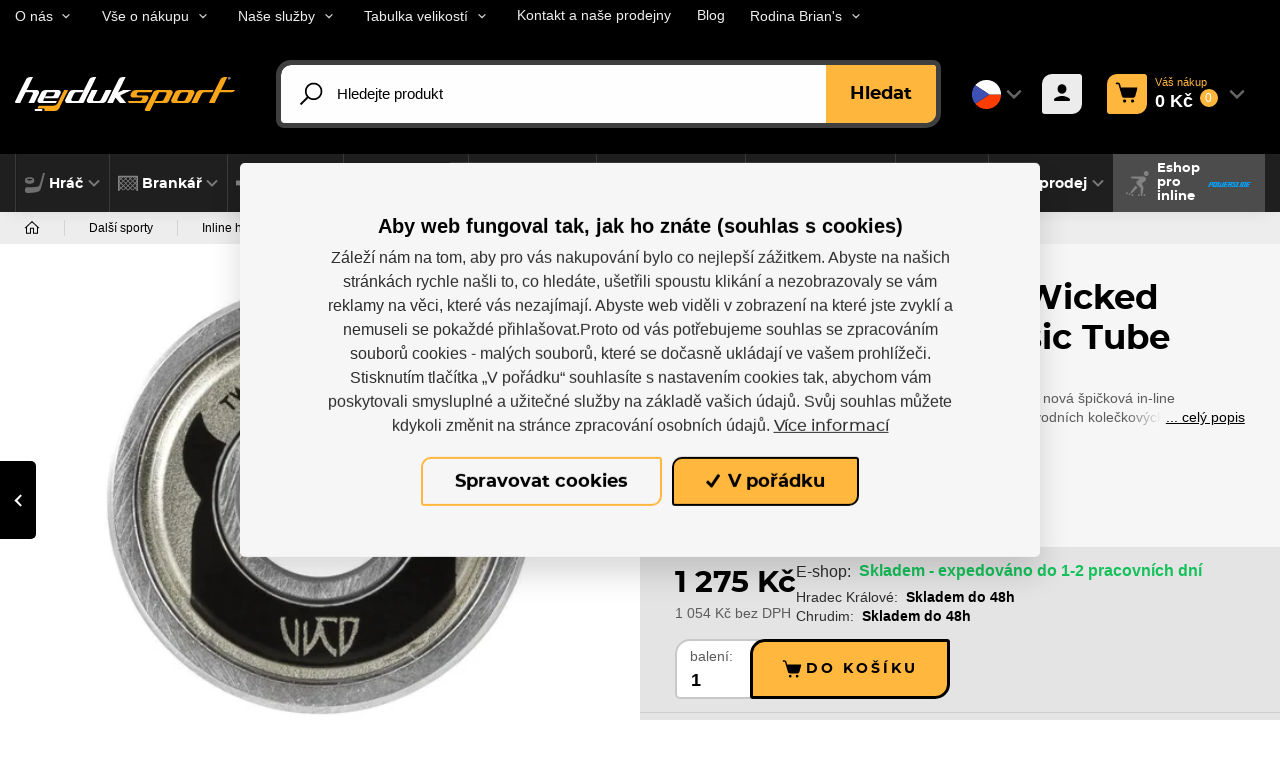

--- FILE ---
content_type: text/html; charset=utf-8
request_url: https://www.hejduksport.cz/cs/loziska/94494-loziska-powerslide-wicked-twincam-ilq-9-classic-tube-4040333541487.html
body_size: 93986
content:



<!DOCTYPE html>

<html lang="cs">
<head>
    <meta charset="utf-8">
    <!-- non responsive web -->
    

    <!-- responsive web -->
    <meta name="viewport" content="width=device-width, initial-scale=1">


    
    <title>
        Ložiska Powerslide Wicked Twincam ILQ 9 Classic Tube |  hejduksport.cz
    </title>

    <link rel="icon" type="image/png" sizes="32x32" href="/Themes/Hejduksport/Images/favicon/favicon-32x32.png">
    <link rel="icon" type="image/png" sizes="16x16" href="/Themes/Hejduksport/Images/favicon/favicon-16x16.png">
    <link rel="manifest" href="/Themes/Hejduksport/Images/favicon/site.webmanifest">
    <link rel="shortcut icon" href="/Themes/Hejduksport/Images/favicon/favicon.ico">
    <link rel="apple-touch-icon" sizes="57x57" href="/Themes/Hejduksport/Images/favicon/apple-icon-57x57.png">
    <link rel="apple-touch-icon" sizes="60x60" href="/Themes/Hejduksport/Images/favicon/apple-icon-60x60.png">
    <link rel="apple-touch-icon" sizes="72x72" href="/Themes/Hejduksport/Images/favicon/apple-icon-72x72.png">
    <link rel="apple-touch-icon" sizes="76x76" href="/Themes/Hejduksport/Images/favicon/apple-icon-76x76.png">
    <link rel="apple-touch-icon" sizes="114x114" href="/Themes/Hejduksport/Images/favicon/apple-icon-114x114.png">
    <link rel="apple-touch-icon" sizes="120x120" href="/Themes/Hejduksport/Images/favicon/apple-icon-120x120.png">
    <link rel="apple-touch-icon" sizes="144x144" href="/Themes/Hejduksport/Images/favicon/apple-icon-144x144.png">
    <link rel="apple-touch-icon" sizes="152x152" href="/Themes/Hejduksport/Images/favicon/apple-icon-152x152.png">
    <link rel="apple-touch-icon" sizes="180x180" href="/Themes/Hejduksport/Images/favicon/apple-icon-180x180.png">
    <meta name="msapplication-TileColor" content="#231f20">
    <meta name="msapplication-config" content="/Themes/Hejduksport/Images/favicon/browserconfig.xml">
    <meta name="theme-color" content="#ffffff">

    
    <link rel="preload" href="/Themes/Default/Fonts/montserrat-bold-webfont.woff2" as="font" type="font/woff2" crossorigin>
    <link rel="preload" href="/Themes/Default/Fonts/montserrat-medium-webfont.woff2" as="font" type="font/woff2" crossorigin>
    <link rel="preload" href="/Themes/Default/Fonts/montserrat-extrabold-webfont.woff2" as="font" type="font/woff2" crossorigin>

        <link rel="preload" href="/Themes/Default/Images/logos/logo-on-dark-bg.svg" as="image" type="image/svg">
            <meta name="facebook-domain-verification" content="tvecf1gn1p8oxc1mmv23f3tfxn0avz" />


        <meta name="robots" content="index,follow" />

        <link rel="canonical" href="/cs/loziska/94494-loziska-powerslide-wicked-twincam-ilq-9-classic-tube-4040333541487.html">

    
    

    
    <link href="/assets/dist/assets/ViteEshopHejduksport.css?v=5250720510847397105" rel="stylesheet"></link>

    
    


    
    
    

        <meta property="og:title" content="Ložiska Powerslide Wicked Twincam ILQ 9 Classic Tube" />
    <meta property="og:image" content="https://hejduksport.blob.core.windows.net/imagehandler/hejduksport.blob.core.windows.net/hejduksport/Media/Pohoda/Images/adfd5dpb/m_max__w_1440__o/loziska_WCD_Twi_4579_default.jpeg" />
    <meta property="og:type" content="product" />
    <meta property="og:url" content="https://www.hejduksport.cz/cs/loziska/94494-loziska-powerslide-wicked-twincam-ilq-9-classic-tube-4040333541487.html" />

            <meta property="og:description" content="Ložiska Powerslide Wicked Twincam ILQ 9 Classic Tube - nov&#225; špičkov&#225; in-line ložiska,&#160;určen&#225; pro nejn&#225;ročnějš&#237; bruslaře,&#160;vhodn&#225; do z&#225;vodn&#237;ch kolečkov&#253;ch brusl&#237;." />
        <meta property="og:image:width" content="1440" />


    <script>
        window.dataLayer = window.dataLayer || [];
        dataLayer.push({"customer_type":"Guest","currency":"CZK","basket_data":{"TotalItems":0,"TotalSkus":0,"TotalPrice":{"Currency":1,"FormattedCurrency":"CZK","IsEmpty":true,"Origin":{"Source":0,"PriceRuleIsCountdown":false},"AmountWithoutVAT":0.0,"AmountWithVAT":0.0,"VAT":0.0},"TotalPointsPrice":0},"user_receive_newsletter":false});
        dataLayer.push({"ecomm_pagetype":"product","ecomm_prodid":3227,"ecomm_totalvalue":"1275","ecomm_category":"Ložiska","ecommerce":{"currencyCode":"CZK","detail":{"products":{"name":"Ložiska Powerslide Wicked Twincam ILQ 9 Classic Tube","id":3227,"price":"1275","price_without_tax":"1054","product_tax_value":"221","product_tax_rate":"21","category":"Ložiska","categoryid":189,"seznamId":"s2990"}}}});

            
                dataLayer.push({"event":"Product page","ProductID":"4040333541487"});
            

        function gtag() { dataLayer.push(arguments); }
    </script>

        <script>
            gtag('consent', 'default', {
                'personalization_storage': 'denied',
                'analytics_storage': 'denied',
                'ad_storage': 'denied',
                'ad_user_data': 'denied',
                'ad_personalization': 'denied',
            });
        </script>
            
                <!-- Google Tag Manager -->
                <script>
                (function (w, d, s, l, i) {
                    w[l] = w[l] || []; w[l].push({
                        'gtm.start':
                            new Date().getTime(), event: 'gtm.js'
                    }); var f = d.getElementsByTagName(s)[0],
                        j = d.createElement(s), dl = l != 'dataLayer' ? '&l=' + l : ''; j.async = true; j.src =
                            'https://www.googletagmanager.com/gtm.js?id=' + i + dl; f.parentNode.insertBefore(j, f);
                })(window, document, 'script', 'dataLayer', 'GTM-KPWX7Z2');
                </script>
                <!-- End Google Tag Manager -->
            

    
    

    <!-- HTML5 shim and Respond.js IE8 support of HTML5 elements and media queries -->
    <!--[if lt IE 9]>
      <meta http-equiv="X-UA-Compatible" content="IE=edge">
      <script src="/Modules/Common/Scripts/html5shiv.js"></script>
      <script src="/Modules/Common/Scripts/respond.min.js"></script>
    <![endif]-->
    <!--[if lt IE 8]>
        <link href="/Themes/Default/Css/iefix.css" rel="stylesheet">
    <![endif]-->
</head>

<body class="">
        <!-- Google Tag Manager (noscript) -->
        <noscript>
            <iframe src="https://www.googletagmanager.com/ns.html?id=GTM-KPWX7Z2" height="0" width="0" style="display:none;visibility:hidden"></iframe>
        </noscript>
        <!-- End Google Tag Manager (noscript) -->


    





<header class="header js-header">

    <div class="header__article-menu-row js-header-acticle-menu-row">
        <div class="container-fluid">
            
<div class="row align-items-center">
    <div class="col-12 col-lg-auto">
        


<ul class="navbar-nav justify-content-between">
        <li class="nav-item    dropdown js-dropdown--open-on-hover  ">
                <a class="nav-link   dropdown-toggle  " href="#"   id="dropdownId-27" role="button" data-toggle="dropdown" aria-haspopup="true" aria-expanded="false"  >O n&#225;s</a>

                <div class="dropdown-menu" aria-labelledby="dropdownId-27">
                                <a class="dropdown-item" href="/cs/o-nas" >O n&#225;s</a>
                                <a class="dropdown-item" href="/cs/nase-prodejny" >Kontakt a naše prodejny</a>
                                <a class="dropdown-item" href="/cs/vlastni-sklad" >Vlastn&#237; sklad</a>
                                <a class="dropdown-item" href="/cs/vlastni-produktove-fotky" >Vlastn&#237; produktov&#233; fotky</a>
                </div>
        </li>
        <li class="nav-item    dropdown js-dropdown--open-on-hover  ">
                <a class="nav-link   dropdown-toggle  " href="#"   id="dropdownId-35" role="button" data-toggle="dropdown" aria-haspopup="true" aria-expanded="false"  >Vše o n&#225;kupu</a>

                <div class="dropdown-menu" aria-labelledby="dropdownId-35">
                                <a class="dropdown-item" href="/cs/nakup-a-obchodni-podminky" >N&#225;kup a obchodn&#237; podm&#237;nky</a>
                                <a class="dropdown-item" href="/cs/cena-dopravy" >Cena dopravy</a>
                                <a class="dropdown-item" href="/cs/moznosti-platby" >Možnosti platby</a>
                                <a class="dropdown-item" href="/cs/vymena-reklamace-a-vraceni-zbozi" >V&#253;měna, vr&#225;cen&#237; a reklamace zbož&#237;</a>
                                <a class="dropdown-item" href="/cs/zasady-ochrany-osobnich-udaju" >Z&#225;sady ochrany osobn&#237;ch &#250;dajů</a>
                </div>
        </li>
        <li class="nav-item    dropdown js-dropdown--open-on-hover  ">
                <a class="nav-link   dropdown-toggle  " href="#"   id="dropdownId-42" role="button" data-toggle="dropdown" aria-haspopup="true" aria-expanded="false"  >Naše služby</a>

                <div class="dropdown-menu" aria-labelledby="dropdownId-42">
                                <a class="dropdown-item" href="/cs/brouseni-brusli-na-prodejne-v-hk" >Broušen&#237; brusl&#237;</a>
                                <a class="dropdown-item" href="/cs/tepelne-tvarovani-brusli" >Tepeln&#233; tvarov&#225;n&#237; brusl&#237;</a>
                                <a class="dropdown-item" href="/cs/servis-inline-brusli" >Servis inline brusl&#237;</a>
                                <a class="dropdown-item" href="/cs/oprava-rukavic" >Oprava rukavic</a>
                </div>
        </li>
        <li class="nav-item    dropdown js-dropdown--open-on-hover  ">
                <a class="nav-link   dropdown-toggle  " href="#"   id="dropdownId-53" role="button" data-toggle="dropdown" aria-haspopup="true" aria-expanded="false"  >Tabulka velikost&#237;</a>

                <div class="dropdown-menu" aria-labelledby="dropdownId-53">
                                <a class="dropdown-item" href="/cs/tabulky-velikosti-ccm" >Tabulky velikost&#237; CCM</a>
                                <a class="dropdown-item" href="/cs/tabulky-velikosti-bauer" >Tabulky velikost&#237; Bauer</a>
                                <a class="dropdown-item" href="/cs/tabulka-velikosti-sherwood" >Tabulka velikost&#237; Sherwood</a>
                                <a class="dropdown-item" href="/cs/hracske-vybaveni-winnwell" >Tabulky velikost&#237; Winnwell</a>
                                <a class="dropdown-item" href="/cs/brankarske-vybaveni-brians" >Tabulky velikost&#237; Brian&#39;s</a>
                                <a class="dropdown-item" href="/cs/tabulky-velikosti-fila" >Tabulky velikost&#237; Fila</a>
                                <a class="dropdown-item" href="/cs/tabulka-velikosti-knapper" >Tabulka velikost&#237; Knapper</a>
                </div>
        </li>
        <li class="nav-item  ">
                <a class="nav-link " href="/cs/nase-prodejny" >
                    Kontakt a naše prodejny
                </a>

        </li>
        <li class="nav-item  ">
                <a class="nav-link " href="/cs/novinky" >
                    Blog
                </a>

        </li>
        <li class="nav-item    dropdown js-dropdown--open-on-hover  ">
                <a class="nav-link   dropdown-toggle  " href="#"   id="dropdownId-137" role="button" data-toggle="dropdown" aria-haspopup="true" aria-expanded="false"  >Rodina Brian&#39;s</a>

                <div class="dropdown-menu" aria-labelledby="dropdownId-137">
                                <a class="dropdown-item" href="/cs/o-rodine-brians" >O Rodině Brian&#39;s</a>
                                <a class="dropdown-item" href="/cs/prehled-clenu-rodiny-brians" >Přehled členů Rodiny Brian&#39;s</a>
                </div>
        </li>
</ul>
    </div>
    <div class="col-12 col-lg">
        <ul class="article-menu article-menu--right">
            <li class="article-menu__item">
                <a class="article-menu__link" href="mailto:
info@hejduksport.cz">
                    
info@hejduksport.cz
                </a>
            </li>
            <li class="article-menu__item">
                <a class="article-menu__link" href="tel:
+420 733 132 833">
                    
+420 733 132 833
                </a>
            </li>
            <li class="article-menu__item">
                


    <div class="social-panel">
        

            <a class="social-panel__link trigger-tooltip" href="
https://www.instagram.com/hejduksport" target='_blank' rel='noopener' data-toggle="tooltip" data-placement="top" title="Instagram">
                <svg class="icon" xmlns="http://www.w3.org/2000/svg" x="0px" y="0px"
                     width="22" height="24"
                     viewBox="0 0 24 24">
                    <path d="M 8 3 C 5.239 3 3 5.239 3 8 L 3 16 C 3 18.761 5.239 21 8 21 L 16 21 C 18.761 21 21 18.761 21 16 L 21 8 C 21 5.239 18.761 3 16 3 L 8 3 z M 18 5 C 18.552 5 19 5.448 19 6 C 19 6.552 18.552 7 18 7 C 17.448 7 17 6.552 17 6 C 17 5.448 17.448 5 18 5 z M 12 7 C 14.761 7 17 9.239 17 12 C 17 14.761 14.761 17 12 17 C 9.239 17 7 14.761 7 12 C 7 9.239 9.239 7 12 7 z M 12 9 A 3 3 0 0 0 9 12 A 3 3 0 0 0 12 15 A 3 3 0 0 0 15 12 A 3 3 0 0 0 12 9 z"></path>
                </svg>
            </a>

            <a class="social-panel__link trigger-tooltip" href="
https://www.facebook.com/hejduksport/" target='_blank' rel='noopener' data-toggle="tooltip" data-placement="top" title="Facebook">
                <svg class="icon" xmlns="http://www.w3.org/2000/svg" x="0px" y="0px"
                     width="22" height="22"
                     viewBox="0 0 24 24">
                    <path d="M17,3H7C4.791,3,3,4.791,3,7v10c0,2.209,1.791,4,4,4h5.621v-6.961h-2.343v-2.725h2.343V9.309 c0-2.324,1.421-3.591,3.495-3.591c0.699-0.002,1.397,0.034,2.092,0.105v2.43h-1.428c-1.13,0-1.35,0.534-1.35,1.322v1.735h2.7 l-0.351,2.725h-2.365V21H17c2.209,0,4-1.791,4-4V7C21,4.791,19.209,3,17,3z"></path>
                </svg>
            </a>

            <a class="social-panel__link trigger-tooltip" href="
https://www.youtube.com/channel/UC4w9Esvom8AZ_w0FC-4AnDQ" target='_blank' rel='noopener' data-toggle="tooltip" data-placement="top" title="Youtube">
                <svg class="icon" xmlns="http://www.w3.org/2000/svg" x="0px" y="0px"
                     width="22" height="22"
                     viewBox="0 0 24 24">
                    <path d="M 6.6699219 2 C 6.2679219 2 5.9750312 2.3825312 6.0820312 2.7695312 L 7.3496094 7.34375 L 7.3476562 7.34375 L 7.3476562 9.265625 C 7.3476562 9.619625 7.6342812 9.90625 7.9882812 9.90625 C 8.3422812 9.90625 8.6308594 9.619625 8.6308594 9.265625 L 8.6308594 7.34375 L 9.9121094 2.7714844 C 10.021109 2.3834844 9.7291719 2 9.3261719 2 C 9.0411719 2 8.7934219 2.1975625 8.7324219 2.4765625 L 8.3007812 4.4316406 C 8.1497813 5.1416406 8.0527656 5.6462656 8.0097656 5.9472656 L 7.9707031 5.9472656 C 7.9077031 5.5272656 7.8116875 5.018875 7.6796875 4.421875 L 7.2636719 2.4804688 C 7.2036719 2.1994688 6.9569219 2 6.6699219 2 z M 11.621094 4.0175781 C 11.187094 4.0175781 10.837312 4.1023906 10.570312 4.2753906 C 10.303313 4.4473906 10.108422 4.7226094 9.9824219 5.0996094 C 9.8574219 5.4766094 9.7949219 5.9756563 9.7949219 6.5976562 L 9.7949219 7.4375 C 9.7949219 8.0525 9.8489844 8.5450156 9.9589844 8.9160156 C 10.068984 9.2870156 10.254625 9.5603281 10.515625 9.7363281 C 10.776625 9.9123281 11.13575 10 11.59375 10 C 12.03975 10 12.393297 9.9132344 12.654297 9.7402344 C 12.914297 9.5672344 13.10275 9.295875 13.21875 8.921875 C 13.33475 8.547875 13.392578 8.0535 13.392578 7.4375 L 13.392578 6.5976562 C 13.392578 5.9766562 13.333844 5.4794687 13.214844 5.1054688 C 13.095844 4.7324687 12.906437 4.45725 12.648438 4.28125 C 12.390438 4.10525 12.048094 4.0175781 11.621094 4.0175781 z M 14.71875 4.1308594 C 14.35975 4.1308594 14.068359 4.4202969 14.068359 4.7792969 L 14.068359 8.4453125 C 14.068359 8.9793125 14.159797 9.3720469 14.341797 9.6230469 C 14.523797 9.8740469 14.806453 10 15.189453 10 C 15.741453 10 16.156594 9.7322188 16.433594 9.1992188 L 16.462891 9.1992188 L 16.501953 9.4433594 C 16.543953 9.7093594 16.772969 9.90625 17.042969 9.90625 C 17.345969 9.90625 17.591797 9.6604219 17.591797 9.3574219 L 17.591797 4.7792969 C 17.591797 4.4202969 17.301359 4.1308594 16.943359 4.1308594 C 16.584359 4.1308594 16.292969 4.4202969 16.292969 4.7792969 L 16.292969 8.71875 C 16.242969 8.82575 16.1665 8.9134219 16.0625 8.9824219 C 15.9585 9.0524219 15.849328 9.0859375 15.736328 9.0859375 C 15.604328 9.0859375 15.510125 9.031875 15.453125 8.921875 C 15.396125 8.811875 15.369141 8.6271406 15.369141 8.3691406 L 15.369141 4.7792969 C 15.369141 4.4202969 15.07775 4.1308594 14.71875 4.1308594 z M 11.59375 4.9121094 C 11.77575 4.9121094 11.904563 5.0072187 11.976562 5.1992188 C 12.048563 5.3902187 12.083984 5.694375 12.083984 6.109375 L 12.083984 7.9082031 C 12.083984 8.3352031 12.048562 8.6440312 11.976562 8.8320312 C 11.904562 9.0200312 11.776703 9.1142344 11.595703 9.1152344 C 11.413703 9.1152344 11.28775 9.0200313 11.21875 8.8320312 C 11.14875 8.6440313 11.113281 8.3352031 11.113281 7.9082031 L 11.113281 6.109375 C 11.113281 5.695375 11.150656 5.3912188 11.222656 5.1992188 C 11.294656 5.0082187 11.41775 4.9121094 11.59375 4.9121094 z M 5 11 C 3.9 11 3 11.9 3 13 L 3 20 C 3 21.1 3.9 22 5 22 L 19 22 C 20.1 22 21 21.1 21 20 L 21 13 C 21 11.9 20.1 11 19 11 L 5 11 z M 12.576172 13 C 12.868172 13 13.105469 13.237297 13.105469 13.529297 L 13.105469 15.568359 L 13.113281 15.568359 C 13.208281 15.382359 13.344531 15.233141 13.519531 15.119141 C 13.694531 15.005141 13.883938 14.949219 14.085938 14.949219 C 14.345937 14.949219 14.549266 15.01825 14.697266 15.15625 C 14.845266 15.29425 14.953531 15.517219 15.019531 15.824219 C 15.085531 16.132219 15.117187 16.559469 15.117188 17.105469 L 15.117188 17.876953 L 15.119141 17.876953 C 15.119141 18.603953 15.030469 19.136516 14.855469 19.478516 C 14.680469 19.820516 14.408109 19.992188 14.037109 19.992188 C 13.830109 19.992188 13.642656 19.944609 13.472656 19.849609 C 13.302656 19.754609 13.174844 19.623984 13.089844 19.458984 L 13.066406 19.458984 L 13.048828 19.53125 C 12.993828 19.75925 12.788687 19.919922 12.554688 19.919922 C 12.274688 19.919922 12.048828 19.692109 12.048828 19.412109 L 12.048828 13.529297 C 12.048828 13.237297 12.284172 13 12.576172 13 z M 5.9277344 13.248047 L 8.296875 13.248047 C 8.540875 13.248047 8.7382812 13.446453 8.7382812 13.689453 C 8.7382812 13.933453 8.539875 14.130859 8.296875 14.130859 L 7.6484375 14.130859 L 7.6484375 19.384766 C 7.6484375 19.680766 7.4083281 19.919922 7.1113281 19.919922 C 6.8143281 19.919922 6.5742187 19.679813 6.5742188 19.382812 L 6.5742188 14.130859 L 5.9277344 14.130859 C 5.6837344 14.130859 5.4863281 13.932453 5.4863281 13.689453 C 5.4863281 13.445453 5.6847344 13.248047 5.9277344 13.248047 z M 17.095703 14.951172 C 17.471703 14.951172 17.760891 15.020203 17.962891 15.158203 C 18.163891 15.296203 18.305672 15.511734 18.388672 15.802734 C 18.470672 16.094734 18.511719 16.497719 18.511719 17.011719 L 18.511719 17.294922 L 18.513672 17.294922 C 18.513672 17.599922 18.265938 17.847656 17.960938 17.847656 L 16.677734 17.847656 L 16.677734 18.095703 C 16.677734 18.408703 16.686078 18.642828 16.705078 18.798828 C 16.724078 18.954828 16.762312 19.069625 16.820312 19.140625 C 16.878312 19.212625 16.967844 19.248047 17.089844 19.248047 C 17.253844 19.248047 17.366734 19.183641 17.427734 19.056641 C 17.454734 18.999641 17.476187 18.924031 17.492188 18.832031 C 17.533188 18.598031 17.747375 18.433266 17.984375 18.447266 C 18.268375 18.464266 18.479828 18.728813 18.423828 19.007812 C 18.367828 19.284813 18.265328 19.523109 18.111328 19.662109 C 17.864328 19.885109 17.515453 19.996094 17.064453 19.996094 C 16.523453 19.996094 16.145734 19.825328 15.927734 19.486328 C 15.709734 19.147328 15.601562 18.623109 15.601562 17.912109 L 15.601562 17.060547 C 15.601562 16.328547 15.714453 15.794031 15.939453 15.457031 C 16.164453 15.120031 16.549703 14.951172 17.095703 14.951172 z M 8.9609375 15.044922 C 9.2639375 15.044922 9.5097656 15.29075 9.5097656 15.59375 L 9.5097656 18.625 C 9.5097656 18.842 9.5320781 18.997844 9.5800781 19.089844 C 9.6280781 19.182844 9.7083125 19.228516 9.8203125 19.228516 C 9.9153125 19.228516 10.00675 19.199625 10.09375 19.140625 C 10.18175 19.082625 10.246062 19.007969 10.289062 18.917969 L 10.289062 15.59375 C 10.289062 15.29075 10.534891 15.044922 10.837891 15.044922 C 11.140891 15.044922 11.386719 15.29075 11.386719 15.59375 L 11.386719 19.457031 C 11.386719 19.713031 11.179828 19.919922 10.923828 19.919922 C 10.695828 19.919922 10.500844 19.754297 10.464844 19.529297 L 10.431641 19.324219 L 10.408203 19.324219 C 10.175203 19.775219 9.8244219 20 9.3574219 20 C 9.0334219 20 8.7965781 19.893641 8.6425781 19.681641 C 8.4885781 19.469641 8.4101563 19.1375 8.4101562 18.6875 L 8.4101562 15.59375 C 8.4101562 15.29075 8.6579375 15.044922 8.9609375 15.044922 z M 17.074219 15.693359 C 16.957219 15.693359 16.870453 15.728875 16.814453 15.796875 C 16.758453 15.865875 16.721125 15.978766 16.703125 16.134766 C 16.684125 16.290766 16.675781 16.527703 16.675781 16.845703 L 16.675781 17.195312 L 17.478516 17.195312 L 17.478516 16.845703 C 17.478516 16.532703 17.468266 16.296766 17.447266 16.134766 C 17.427266 15.972766 17.388031 15.858969 17.332031 15.792969 C 17.276031 15.726969 17.191219 15.693359 17.074219 15.693359 z M 13.591797 15.728516 C 13.485797 15.728516 13.388828 15.770469 13.298828 15.855469 C 13.208828 15.940469 13.144422 16.049641 13.107422 16.181641 L 13.107422 18.949219 C 13.155422 19.034219 13.217922 19.097625 13.294922 19.140625 C 13.371922 19.182625 13.453922 19.205078 13.544922 19.205078 C 13.661922 19.205078 13.753266 19.163125 13.822266 19.078125 C 13.891266 18.993125 13.941703 18.850437 13.970703 18.648438 C 13.999703 18.447437 14.013672 18.1675 14.013672 17.8125 L 14.013672 17.185547 C 14.013672 16.803547 14.002516 16.509734 13.978516 16.302734 C 13.954516 16.095734 13.911562 15.946375 13.851562 15.859375 C 13.790563 15.772375 13.703797 15.728516 13.591797 15.728516 z"></path>
                </svg>
            </a>
    </div>

            </li>
        </ul>
    </div>
</div>

        </div>
    </div>

    <div class="header__controls-row-wrapper">
        <div class="header__controls-row js-fixed-header">
            <div class="container-fluid">
                <div class="row row--tiny-padding align-items-center">
                    <div class="col-auto col-md-auto mr-auto order-first">
                        <a class="navbar-brand" href="/">
                            
                        </a>
                    </div>
                    <div class="col-auto col-lg">
                        
                        

                        <div class="navbar-expand-lg search-collapsible">
                            <button class="navbar-toggler collapsed" id="search-collapsible-button" type="button" data-toggle="collapse" data-target="#navbarToggleSearch" aria-controls="navbarToggleExternalContent" aria-expanded="false" aria-label="Toggle navigation">
                                <svg class="icon" xmlns="http://www.w3.org/2000/svg" x="0px" y="0px"
                                     width="32" height="32"
                                     viewBox="0 0 32 32">
                                    <g id="surface1"><path style=" " d="M 19 3 C 13.488281 3 9 7.488281 9 13 C 9 15.394531 9.839844 17.589844 11.25 19.3125 L 3.28125 27.28125 L 4.71875 28.71875 L 12.6875 20.75 C 14.410156 22.160156 16.605469 23 19 23 C 24.511719 23 29 18.511719 29 13 C 29 7.488281 24.511719 3 19 3 Z M 19 5 C 23.429688 5 27 8.570313 27 13 C 27 17.429688 23.429688 21 19 21 C 14.570313 21 11 17.429688 11 13 C 11 8.570313 14.570313 5 19 5 Z "></path></g>
                                </svg>
                            </button>

                            <div class="collapse navbar-collapse no-transition" id="navbarToggleSearch">
                                <div class="search-wrapper">
<form action="/cs/Search" method="get">                                        <div class="input-group">
                                            <input type="text" class="form-control js-autocomplete" name="q" id="js-header-eshop-search-box" placeholder="Hledejte produkt" aria-label="Hledejte produkt" aria-describedby="">
                                            <div class="input-group-append">
                                                <button class="btn btn-primary gtm-search" type="submit" id="main-search" title="Hledat">Hledat</button>
                                            </div>
                                        </div>
</form>                                </div>
                            </div>
                        </div>
                        
                    </div>

                    <div class="col-auto order-first order-lg-auto p-lg-0">
                        <div class="language-switcher-wrapper">
                            
                            


<div class="dropdown dropdown--open-on-hover language-switcher">
    <button class="btn dropdown-toggle" type="button" id="dropdownMenuLang" data-toggle="dropdown" aria-haspopup="true" aria-expanded="true">
        <div class="active-lang">
            <img class="language-switcher__img lazy-loading-img" data-src="/Themes/Default/Images/flags/cs.svg" alt="Česky" />
        </div>
    </button>
    <ul class="dropdown-menu" aria-labelledby="dropdownMenuLang">
        <li role="presentation">
            <a role="menuitem" tabindex="-1" href="/cs/Language/ChangeLanguage?language=en&returnUrl=%2fcs%2floziska%2f94494-loziska-powerslide-wicked-twincam-ilq-9-classic-tube-4040333541487.html&id=3227">
                <img class="language-switcher__img lazy-loading-img" data-src="/Themes/Default/Images/flags/en.svg" alt="English" />
            </a>
        </li>
        <li role="presentation">
            <a role="menuitem" tabindex="-1" href="/cs/Language/ChangeLanguage?language=sk&returnUrl=%2fcs%2floziska%2f94494-loziska-powerslide-wicked-twincam-ilq-9-classic-tube-4040333541487.html&id=3227">
                <img class="language-switcher__img lazy-loading-img" data-src="/Themes/Default/Images/flags/sk.svg" alt="slovenčina" />
            </a>
        </li>
    </ul>
</div>


                        </div>
                    </div>

                    <div class="col-auto p-lg-0 d-none d-lg-block">
                        <div class="header-login-wrapper">
                            
    <a class="btn-login GTM-btn-login" href="#" data-toggle="modal" data-target=".js-login-register-modal">
        <div class="btn-login__icon">
            <div class="icon icon-user"></div>
        </div>
        <div class="btn-login__body">
            <div class="btn-login__title">
                Přihlásit
            </div>
            <div class="btn-login__subtitle">
                Registrovat
            </div>
        </div>
    </a>

                        </div>
                    </div>

                    <div class="col-auto pl-lg-0">
                        <div class="header-basket-wrapper" id="js-dropdown-basket">
                            


<div class="dropdown dropdown--align-right dropdown-disabled" id="js-full-basket">
    <a href="/cs/Basket" class="btn dropdown-toggle btn-basket" type="button" id="eshop-dropdown" data-hover="dropdown" aria-expanded="false">
        <div class="btn-basket__icon">
            <svg class="icon" xmlns="http://www.w3.org/2000/svg" x="0px" y="0px"
                 width="30" height="30"
                 viewBox="0 0 30 30">
                <path d="M 2 2 A 1.0001 1.0001 0 1 0 2 4 L 3.8789062 4 C 4.1048086 4 4.2933102 4.1414634 4.3574219 4.359375 L 8.6191406 18.847656 C 8.993174 20.11937 10.169409 21 11.496094 21 L 22.472656 21 C 23.821072 21 25.011657 20.088693 25.367188 18.789062 L 27.964844 9.2636719 A 1.0001 1.0001 0 0 0 27 8 L 7.5136719 8 L 6.2773438 3.7949219 A 1.0001 1.0001 0 0 0 6.2753906 3.7949219 C 5.9634991 2.7348335 4.9830041 2 3.8789062 2 L 2 2 z M 12 23 A 2 2 0 0 0 10 25 A 2 2 0 0 0 12 27 A 2 2 0 0 0 14 25 A 2 2 0 0 0 12 23 z M 22 23 A 2 2 0 0 0 20 25 A 2 2 0 0 0 22 27 A 2 2 0 0 0 24 25 A 2 2 0 0 0 22 23 z"></path>
            </svg>
        </div>
        <div class="btn-basket__body">
            <div class="btn-basket__title"><span class="hidden-xs">Váš nákup</span></div>
            <div class="btn-basket__price-wrapper">
                <div class="btn-basket__price">
0 Kč
                </div>
                <div class="btn-basket__items-count">
                    0
                </div>
            </div>
        </div>
    </a>
    <div class="dropdown-menu dropdown-basket hidden-xs" role="menu" aria-labelledby="eshop-dropdown">
        <div class="dropdown-basket__body">
        </div>

        <div class="dropdown-basket__footer">
            <div class="dropdown-basket__footer-left">
                <div>
                    Celkový počet ks: 0
                </div>
                <div>
                    Celkový počet položek: 0
                </div>
            </div>
            <div class="dropdown-basket__footer-right">
                <a href="/cs/Basket" class="btn btn-primary btn-sm">Přejít k objednávce</a>
            </div>
        </div>
    </div>
</div>
                        </div>
                    </div>

                    <div class="col-auto col-md-auto d-lg-none">
                        <button class="navbar-toggler collapsed js-navbar-toggler-main-menu" type="button" data-toggle="collapse" data-target="#navbarSupportedContent" aria-controls="navbarSupportedContent" aria-expanded="false" aria-label="Toggle navigation">
                            <span class="navbar-toggler-icon"></span>
                        </button>
                    </div>
                </div>
            </div>
        </div>
    </div>

    <div class="header__category-menu-row">
        <div class="container-fluid">
            <div class="row">
                <div class="col-12">
                    <nav class="navbar navbar-expand-lg">
                        <div class="collapse navbar-collapse no-transition js-navbar-collapse-expand-mobile" id="navbarSupportedContent">
                            <div class="header__controls-row--mobile">
                                <div class="language-switcher-wrapper--mobile">
                                    
                                    


<div class="dropdown dropdown--open-on-hover language-switcher">
    <button class="btn dropdown-toggle" type="button" id="dropdownMenuLang" data-toggle="dropdown" aria-haspopup="true" aria-expanded="true">
        <div class="active-lang">
            <img class="language-switcher__img lazy-loading-img" data-src="/Themes/Default/Images/flags/cs.svg" alt="Česky" />
        </div>
    </button>
    <ul class="dropdown-menu" aria-labelledby="dropdownMenuLang">
        <li role="presentation">
            <a role="menuitem" tabindex="-1" href="/cs/Language/ChangeLanguage?language=en&returnUrl=%2fcs%2floziska%2f94494-loziska-powerslide-wicked-twincam-ilq-9-classic-tube-4040333541487.html&id=3227">
                <img class="language-switcher__img lazy-loading-img" data-src="/Themes/Default/Images/flags/en.svg" alt="English" />
            </a>
        </li>
        <li role="presentation">
            <a role="menuitem" tabindex="-1" href="/cs/Language/ChangeLanguage?language=sk&returnUrl=%2fcs%2floziska%2f94494-loziska-powerslide-wicked-twincam-ilq-9-classic-tube-4040333541487.html&id=3227">
                <img class="language-switcher__img lazy-loading-img" data-src="/Themes/Default/Images/flags/sk.svg" alt="slovenčina" />
            </a>
        </li>
    </ul>
</div>


                                </div>

                                <div class="header-login-wrapper--mobile">
                                    
    <a class="btn-login GTM-btn-login" href="#" data-toggle="modal" data-target=".js-login-register-modal">
        <div class="btn-login__icon">
            <div class="icon icon-user"></div>
        </div>
        <div class="btn-login__body">
            <div class="btn-login__title">
                Přihlásit
            </div>
            <div class="btn-login__subtitle">
                Registrovat
            </div>
        </div>
    </a>

                                </div>
                            </div>
                            <div class="header__category-menu">


    <ul class="navbar-nav justify-content-between">
            <li class="nav-item nav-item--wide-dropdown           dropdown js-dropdown--open-on-hover
">
                <a href="/cs/76-hrac" class="nav-link          dropdown-toggle
 GTM-menu-101"
                   id="nav-link-101"   role="button" aria-haspopup="true" aria-expanded="false"  >
                    <picture><source data-srcset="https://hejduksport.blob.core.windows.net/hejduksport/ContentItems/101_hrac/hhCStk/hockey.svg 20w, https://hejduksport.blob.core.windows.net/hejduksport/ContentItems/101_hrac/hhCStk/hockey.svg 20w" sizes="20px" type="image/webp"></source><source data-srcset="https://hejduksport.blob.core.windows.net/hejduksport/ContentItems/101_hrac/hhCStk/hockey.svg 20w, https://hejduksport.blob.core.windows.net/hejduksport/ContentItems/101_hrac/hhCStk/hockey.svg 20w" sizes="20px"></source><img alt="ikona v menu" class="nav-link__icon lazy-loading-img" data-src="https://hejduksport.blob.core.windows.net/hejduksport/ContentItems/101_hrac/hhCStk/hockey.svg" title=""></img></picture>
                    <div class="nav-item__title">
                        Hr&#225;č
                    </div>
                </a>

                    <div class="dropdown-menu dropdown-menu--wide" aria-labelledby="nav-link-101">
                        <div class="row">
                            <div class="col-12 col-lg">
                                <div class="row">
                                        <div class="col-12 col-md-6 col-lg-3">
                                            <div class="subcategory">
                                                
                                                <a class="subcategory__header GTM-submenu-101" href="/cs/brusle">
                                                    <div class="subcategory__title">
                                                        Brusle
                                                    </div>
                                                </a>

                                                    <div class="subcategory__menu" aria-labelledby="nav-link-102">
                                                            <a class="subcategory__item GTM-subsubmenu-101" href="/cs/83-hokejove-brusle">
                                                                <div class="subcategory__item-image-wrapper">
                                                                    <div class="subcategory__item-image">
                                                                        <picture><source data-srcset="https://hejduksport.blob.core.windows.net/imagehandler/hejduksport.blob.core.windows.net/hejduksport/ContentItems/103_hokejove-brusle/Ff9Qn8/m_max__w_80__h_80__f_webp__o/brusle-hrac.webp 80w, https://hejduksport.blob.core.windows.net/imagehandler/hejduksport.blob.core.windows.net/hejduksport/ContentItems/103_hokejove-brusle/Ff9Qn8/m_max__w_80__h_80__f_webp__o/brusle-hrac.webp 80w" sizes="100px" type="image/webp"></source><source data-srcset="https://hejduksport.blob.core.windows.net/imagehandler/hejduksport.blob.core.windows.net/hejduksport/ContentItems/103_hokejove-brusle/Ff9Qn8/m_max__w_80__h_80__o/brusle-hrac.jpeg 80w, https://hejduksport.blob.core.windows.net/imagehandler/hejduksport.blob.core.windows.net/hejduksport/ContentItems/103_hokejove-brusle/Ff9Qn8/m_max__w_80__h_80__o/brusle-hrac.jpeg 80w" sizes="100px"></source><img alt="" class="lazy-loading-img lazy-loading-img" data-src="https://hejduksport.blob.core.windows.net/imagehandler/hejduksport.blob.core.windows.net/hejduksport/ContentItems/103_hokejove-brusle/Ff9Qn8/m_max__w_80__h_80__o/brusle-hrac.jpeg" title=""></img></picture>
                                                                    </div>
                                                                </div>
                                                                <div class="subcategory__item-title">
                                                                    Hokejov&#233; brusle
                                                                </div>
                                                            </a>
                                                            <a class="subcategory__item GTM-subsubmenu-101" href="/cs/84-prislusenstvi">
                                                                <div class="subcategory__item-image-wrapper">
                                                                    <div class="subcategory__item-image">
                                                                        <picture><source data-srcset="https://hejduksport.blob.core.windows.net/imagehandler/hejduksport.blob.core.windows.net/hejduksport/ContentItems/104_prislusenstvi/ihJ37y/m_max__w_80__h_80__f_webp__o/image-4164.webp 80w, https://hejduksport.blob.core.windows.net/imagehandler/hejduksport.blob.core.windows.net/hejduksport/ContentItems/104_prislusenstvi/ihJ37y/m_max__w_80__h_80__f_webp__o/image-4164.webp 80w" sizes="100px" type="image/webp"></source><source data-srcset="https://hejduksport.blob.core.windows.net/imagehandler/hejduksport.blob.core.windows.net/hejduksport/ContentItems/104_prislusenstvi/ihJ37y/m_max__w_80__h_80__o/image-4164.jpeg 80w, https://hejduksport.blob.core.windows.net/imagehandler/hejduksport.blob.core.windows.net/hejduksport/ContentItems/104_prislusenstvi/ihJ37y/m_max__w_80__h_80__o/image-4164.jpeg 80w" sizes="100px"></source><img alt="" class="lazy-loading-img lazy-loading-img" data-src="https://hejduksport.blob.core.windows.net/imagehandler/hejduksport.blob.core.windows.net/hejduksport/ContentItems/104_prislusenstvi/ihJ37y/m_max__w_80__h_80__o/image-4164.jpeg" title=""></img></picture>
                                                                    </div>
                                                                </div>
                                                                <div class="subcategory__item-title">
                                                                    Př&#237;slušenstv&#237;
                                                                </div>
                                                            </a>
                                                            <a class="subcategory__item GTM-subsubmenu-101" href="/cs/278-brouseni-brusli">
                                                                <div class="subcategory__item-image-wrapper">
                                                                    <div class="subcategory__item-image">
                                                                        <picture><source data-srcset="https://hejduksport.blob.core.windows.net/imagehandler/hejduksport.blob.core.windows.net/hejduksport/ContentItems/139_brouseni-brusli/0SgplT/m_max__w_80__h_80__f_webp__o/es3003.webp 80w, https://hejduksport.blob.core.windows.net/imagehandler/hejduksport.blob.core.windows.net/hejduksport/ContentItems/139_brouseni-brusli/0SgplT/m_max__w_80__h_80__f_webp__o/es3003.webp 80w" sizes="100px" type="image/webp"></source><source data-srcset="https://hejduksport.blob.core.windows.net/imagehandler/hejduksport.blob.core.windows.net/hejduksport/ContentItems/139_brouseni-brusli/0SgplT/m_max__w_80__h_80__o/es3003.jpeg 80w, https://hejduksport.blob.core.windows.net/imagehandler/hejduksport.blob.core.windows.net/hejduksport/ContentItems/139_brouseni-brusli/0SgplT/m_max__w_80__h_80__o/es3003.jpeg 80w" sizes="100px"></source><img alt="" class="lazy-loading-img lazy-loading-img" data-src="https://hejduksport.blob.core.windows.net/imagehandler/hejduksport.blob.core.windows.net/hejduksport/ContentItems/139_brouseni-brusli/0SgplT/m_max__w_80__h_80__o/es3003.jpeg" title=""></img></picture>
                                                                    </div>
                                                                </div>
                                                                <div class="subcategory__item-title">
                                                                    Broušen&#237; brusl&#237;
                                                                </div>
                                                            </a>

                                                    </div>
                                            </div>
                                        </div>
                                        <div class="col-12 col-md-6 col-lg-3">
                                            <div class="subcategory">
                                                
                                                <a class="subcategory__header GTM-submenu-101" href="/cs/85-hokejky">
                                                    <div class="subcategory__title">
                                                        Hokejky
                                                    </div>
                                                </a>

                                                    <div class="subcategory__menu" aria-labelledby="nav-link-105">
                                                            <a class="subcategory__item GTM-subsubmenu-101" href="/cs/86-kompozitove">
                                                                <div class="subcategory__item-image-wrapper">
                                                                    <div class="subcategory__item-image">
                                                                        <picture><source data-srcset="https://hejduksport.blob.core.windows.net/imagehandler/hejduksport.blob.core.windows.net/hejduksport/ContentItems/106_kompozitove-hokejky/kI1nfM/m_max__w_80__h_80__f_webp__o/navrh-bez-nazvu-70-1.webp 80w, https://hejduksport.blob.core.windows.net/imagehandler/hejduksport.blob.core.windows.net/hejduksport/ContentItems/106_kompozitove-hokejky/kI1nfM/m_max__w_80__h_80__f_webp__o/navrh-bez-nazvu-70-1.webp 80w" sizes="100px" type="image/webp"></source><source data-srcset="https://hejduksport.blob.core.windows.net/imagehandler/hejduksport.blob.core.windows.net/hejduksport/ContentItems/106_kompozitove-hokejky/kI1nfM/m_max__w_80__h_80__o/navrh-bez-nazvu-70-1.jpeg 80w, https://hejduksport.blob.core.windows.net/imagehandler/hejduksport.blob.core.windows.net/hejduksport/ContentItems/106_kompozitove-hokejky/kI1nfM/m_max__w_80__h_80__o/navrh-bez-nazvu-70-1.jpeg 80w" sizes="100px"></source><img alt="" class="lazy-loading-img lazy-loading-img" data-src="https://hejduksport.blob.core.windows.net/imagehandler/hejduksport.blob.core.windows.net/hejduksport/ContentItems/106_kompozitove-hokejky/kI1nfM/m_max__w_80__h_80__o/navrh-bez-nazvu-70-1.jpeg" title=""></img></picture>
                                                                    </div>
                                                                </div>
                                                                <div class="subcategory__item-title">
                                                                    Kompozitov&#233; hokejky
                                                                </div>
                                                            </a>
                                                            <a class="subcategory__item GTM-subsubmenu-101" href="/cs/87-drevene">
                                                                <div class="subcategory__item-image-wrapper">
                                                                    <div class="subcategory__item-image">
                                                                        <picture><source data-srcset="https://hejduksport.blob.core.windows.net/imagehandler/hejduksport.blob.core.windows.net/hejduksport/ContentItems/107_drevene/Bo2sWM/m_max__w_80__h_80__f_webp__o/drevene.webp 80w, https://hejduksport.blob.core.windows.net/imagehandler/hejduksport.blob.core.windows.net/hejduksport/ContentItems/107_drevene/Bo2sWM/m_max__w_80__h_80__f_webp__o/drevene.webp 80w" sizes="100px" type="image/webp"></source><source data-srcset="https://hejduksport.blob.core.windows.net/imagehandler/hejduksport.blob.core.windows.net/hejduksport/ContentItems/107_drevene/Bo2sWM/m_max__w_80__h_80__o/drevene.jpeg 80w, https://hejduksport.blob.core.windows.net/imagehandler/hejduksport.blob.core.windows.net/hejduksport/ContentItems/107_drevene/Bo2sWM/m_max__w_80__h_80__o/drevene.jpeg 80w" sizes="100px"></source><img alt="" class="lazy-loading-img lazy-loading-img" data-src="https://hejduksport.blob.core.windows.net/imagehandler/hejduksport.blob.core.windows.net/hejduksport/ContentItems/107_drevene/Bo2sWM/m_max__w_80__h_80__o/drevene.jpeg" title=""></img></picture>
                                                                    </div>
                                                                </div>
                                                                <div class="subcategory__item-title">
                                                                    Dřevěn&#233; hokejky
                                                                </div>
                                                            </a>
                                                            <a class="subcategory__item GTM-subsubmenu-101" href="/cs/88-cepele-a-shafty">
                                                                <div class="subcategory__item-image-wrapper">
                                                                    <div class="subcategory__item-image">
                                                                        <picture><source data-srcset="https://hejduksport.blob.core.windows.net/imagehandler/hejduksport.blob.core.windows.net/hejduksport/ContentItems/108_cepele-a-shafty/Xs3EeQ/m_max__w_80__h_80__f_webp__o/cepele.webp 80w, https://hejduksport.blob.core.windows.net/imagehandler/hejduksport.blob.core.windows.net/hejduksport/ContentItems/108_cepele-a-shafty/Xs3EeQ/m_max__w_80__h_80__f_webp__o/cepele.webp 80w" sizes="100px" type="image/webp"></source><source data-srcset="https://hejduksport.blob.core.windows.net/imagehandler/hejduksport.blob.core.windows.net/hejduksport/ContentItems/108_cepele-a-shafty/Xs3EeQ/m_max__w_80__h_80__o/cepele.jpeg 80w, https://hejduksport.blob.core.windows.net/imagehandler/hejduksport.blob.core.windows.net/hejduksport/ContentItems/108_cepele-a-shafty/Xs3EeQ/m_max__w_80__h_80__o/cepele.jpeg 80w" sizes="100px"></source><img alt="" class="lazy-loading-img lazy-loading-img" data-src="https://hejduksport.blob.core.windows.net/imagehandler/hejduksport.blob.core.windows.net/hejduksport/ContentItems/108_cepele-a-shafty/Xs3EeQ/m_max__w_80__h_80__o/cepele.jpeg" title=""></img></picture>
                                                                    </div>
                                                                </div>
                                                                <div class="subcategory__item-title">
                                                                    Čepele, shafty a n&#225;stavce
                                                                </div>
                                                            </a>

                                                    </div>
                                            </div>
                                        </div>
                                        <div class="col-12 col-md-6 col-lg-3">
                                            <div class="subcategory">
                                                
                                                <a class="subcategory__header GTM-submenu-101" href="/cs/95-kalhoty">
                                                    <div class="subcategory__title">
                                                        Kalhoty
                                                    </div>
                                                </a>

                                                    <div class="subcategory__menu" aria-labelledby="nav-link-114">
                                                            <a class="subcategory__item GTM-subsubmenu-101" href="/cs/171-kalhoty">
                                                                <div class="subcategory__item-image-wrapper">
                                                                    <div class="subcategory__item-image">
                                                                        <picture><source data-srcset="https://hejduksport.blob.core.windows.net/imagehandler/hejduksport.blob.core.windows.net/hejduksport/ContentItems/115_kalhoty/SQzfik/m_max__w_80__h_80__f_webp__o/ccm-hockey-pant-jetspeed-pro-velcro-sr-black-2.webp 80w, https://hejduksport.blob.core.windows.net/imagehandler/hejduksport.blob.core.windows.net/hejduksport/ContentItems/115_kalhoty/SQzfik/m_max__w_80__h_80__f_webp__o/ccm-hockey-pant-jetspeed-pro-velcro-sr-black-2.webp 80w" sizes="100px" type="image/webp"></source><source data-srcset="https://hejduksport.blob.core.windows.net/imagehandler/hejduksport.blob.core.windows.net/hejduksport/ContentItems/115_kalhoty/SQzfik/m_max__w_80__h_80__o/ccm-hockey-pant-jetspeed-pro-velcro-sr-black-2.jpeg 80w, https://hejduksport.blob.core.windows.net/imagehandler/hejduksport.blob.core.windows.net/hejduksport/ContentItems/115_kalhoty/SQzfik/m_max__w_80__h_80__o/ccm-hockey-pant-jetspeed-pro-velcro-sr-black-2.jpeg 80w" sizes="100px"></source><img alt="" class="lazy-loading-img lazy-loading-img" data-src="https://hejduksport.blob.core.windows.net/imagehandler/hejduksport.blob.core.windows.net/hejduksport/ContentItems/115_kalhoty/SQzfik/m_max__w_80__h_80__o/ccm-hockey-pant-jetspeed-pro-velcro-sr-black-2.jpeg" title=""></img></picture>
                                                                    </div>
                                                                </div>
                                                                <div class="subcategory__item-title">
                                                                    Kalhoty &amp; girdle
                                                                </div>
                                                            </a>
                                                            <a class="subcategory__item GTM-subsubmenu-101" href="/cs/173-navleky">
                                                                <div class="subcategory__item-image-wrapper">
                                                                    <div class="subcategory__item-image">
                                                                        <picture><source data-srcset="https://hejduksport.blob.core.windows.net/imagehandler/hejduksport.blob.core.windows.net/hejduksport/ContentItems/116_navleky/lnghaD/m_max__w_80__h_80__f_webp__o/260805-navleky-ccm-sr-51289.webp 80w, https://hejduksport.blob.core.windows.net/imagehandler/hejduksport.blob.core.windows.net/hejduksport/ContentItems/116_navleky/lnghaD/m_max__w_80__h_80__f_webp__o/260805-navleky-ccm-sr-51289.webp 80w" sizes="100px" type="image/webp"></source><source data-srcset="https://hejduksport.blob.core.windows.net/imagehandler/hejduksport.blob.core.windows.net/hejduksport/ContentItems/116_navleky/lnghaD/m_max__w_80__h_80__o/260805-navleky-ccm-sr-51289.jpeg 80w, https://hejduksport.blob.core.windows.net/imagehandler/hejduksport.blob.core.windows.net/hejduksport/ContentItems/116_navleky/lnghaD/m_max__w_80__h_80__o/260805-navleky-ccm-sr-51289.jpeg 80w" sizes="100px"></source><img alt="" class="lazy-loading-img lazy-loading-img" data-src="https://hejduksport.blob.core.windows.net/imagehandler/hejduksport.blob.core.windows.net/hejduksport/ContentItems/116_navleky/lnghaD/m_max__w_80__h_80__o/260805-navleky-ccm-sr-51289.jpeg" title=""></img></picture>
                                                                    </div>
                                                                </div>
                                                                <div class="subcategory__item-title">
                                                                    N&#225;vleky
                                                                </div>
                                                            </a>

                                                    </div>
                                            </div>
                                        </div>
                                        <div class="col-12 col-md-6 col-lg-3">
                                            <div class="subcategory">
                                                
                                                <a class="subcategory__header GTM-submenu-101" href="/cs/90-chranice">
                                                    <div class="subcategory__title">
                                                        Chr&#225;niče
                                                    </div>
                                                </a>

                                                    <div class="subcategory__menu" aria-labelledby="nav-link-109">
                                                            <a class="subcategory__item GTM-subsubmenu-101" href="/cs/91-ramena">
                                                                <div class="subcategory__item-image-wrapper">
                                                                    <div class="subcategory__item-image">
                                                                        <picture><source data-srcset="https://hejduksport.blob.core.windows.net/imagehandler/hejduksport.blob.core.windows.net/hejduksport/ContentItems/110_ramena/6PH6bI/m_max__w_80__h_80__f_webp__o/ccm-shoulder-pads-jetspeed-ft8-sr-2.webp 80w, https://hejduksport.blob.core.windows.net/imagehandler/hejduksport.blob.core.windows.net/hejduksport/ContentItems/110_ramena/6PH6bI/m_max__w_80__h_80__f_webp__o/ccm-shoulder-pads-jetspeed-ft8-sr-2.webp 80w" sizes="100px" type="image/webp"></source><source data-srcset="https://hejduksport.blob.core.windows.net/imagehandler/hejduksport.blob.core.windows.net/hejduksport/ContentItems/110_ramena/6PH6bI/m_max__w_80__h_80__o/ccm-shoulder-pads-jetspeed-ft8-sr-2.jpeg 80w, https://hejduksport.blob.core.windows.net/imagehandler/hejduksport.blob.core.windows.net/hejduksport/ContentItems/110_ramena/6PH6bI/m_max__w_80__h_80__o/ccm-shoulder-pads-jetspeed-ft8-sr-2.jpeg 80w" sizes="100px"></source><img alt="" class="lazy-loading-img lazy-loading-img" data-src="https://hejduksport.blob.core.windows.net/imagehandler/hejduksport.blob.core.windows.net/hejduksport/ContentItems/110_ramena/6PH6bI/m_max__w_80__h_80__o/ccm-shoulder-pads-jetspeed-ft8-sr-2.jpeg" title=""></img></picture>
                                                                    </div>
                                                                </div>
                                                                <div class="subcategory__item-title">
                                                                    Ramena
                                                                </div>
                                                            </a>
                                                            <a class="subcategory__item GTM-subsubmenu-101" href="/cs/92-lokty">
                                                                <div class="subcategory__item-image-wrapper">
                                                                    <div class="subcategory__item-image">
                                                                        <picture><source data-srcset="https://hejduksport.blob.core.windows.net/imagehandler/hejduksport.blob.core.windows.net/hejduksport/ContentItems/111_lokty-hokej-hs/HwLVlg/m_max__w_80__h_80__f_webp__o/loktymorph23.webp 80w, https://hejduksport.blob.core.windows.net/imagehandler/hejduksport.blob.core.windows.net/hejduksport/ContentItems/111_lokty-hokej-hs/HwLVlg/m_max__w_80__h_80__f_webp__o/loktymorph23.webp 80w" sizes="100px" type="image/webp"></source><source data-srcset="https://hejduksport.blob.core.windows.net/imagehandler/hejduksport.blob.core.windows.net/hejduksport/ContentItems/111_lokty-hokej-hs/HwLVlg/m_max__w_80__h_80__o/loktymorph23.jpeg 80w, https://hejduksport.blob.core.windows.net/imagehandler/hejduksport.blob.core.windows.net/hejduksport/ContentItems/111_lokty-hokej-hs/HwLVlg/m_max__w_80__h_80__o/loktymorph23.jpeg 80w" sizes="100px"></source><img alt="" class="lazy-loading-img lazy-loading-img" data-src="https://hejduksport.blob.core.windows.net/imagehandler/hejduksport.blob.core.windows.net/hejduksport/ContentItems/111_lokty-hokej-hs/HwLVlg/m_max__w_80__h_80__o/loktymorph23.jpeg" title=""></img></picture>
                                                                    </div>
                                                                </div>
                                                                <div class="subcategory__item-title">
                                                                    Lokty
                                                                </div>
                                                            </a>
                                                            <a class="subcategory__item GTM-subsubmenu-101" href="/cs/93-holene">
                                                                <div class="subcategory__item-image-wrapper">
                                                                    <div class="subcategory__item-image">
                                                                        <picture><source data-srcset="https://hejduksport.blob.core.windows.net/imagehandler/hejduksport.blob.core.windows.net/hejduksport/ContentItems/112_holene/Avdp6D/m_max__w_80__h_80__f_webp__o/holeneft8pro1.webp 80w, https://hejduksport.blob.core.windows.net/imagehandler/hejduksport.blob.core.windows.net/hejduksport/ContentItems/112_holene/Avdp6D/m_max__w_80__h_80__f_webp__o/holeneft8pro1.webp 80w" sizes="100px" type="image/webp"></source><source data-srcset="https://hejduksport.blob.core.windows.net/imagehandler/hejduksport.blob.core.windows.net/hejduksport/ContentItems/112_holene/Avdp6D/m_max__w_80__h_80__o/holeneft8pro1.jpeg 80w, https://hejduksport.blob.core.windows.net/imagehandler/hejduksport.blob.core.windows.net/hejduksport/ContentItems/112_holene/Avdp6D/m_max__w_80__h_80__o/holeneft8pro1.jpeg 80w" sizes="100px"></source><img alt="" class="lazy-loading-img lazy-loading-img" data-src="https://hejduksport.blob.core.windows.net/imagehandler/hejduksport.blob.core.windows.net/hejduksport/ContentItems/112_holene/Avdp6D/m_max__w_80__h_80__o/holeneft8pro1.jpeg" title=""></img></picture>
                                                                    </div>
                                                                </div>
                                                                <div class="subcategory__item-title">
                                                                    Holeně
                                                                </div>
                                                            </a>

                                                            <a class="subcategory__item subcategory__item--more" href="/cs/90-chranice">+ 1 dalších</a>
                                                    </div>
                                            </div>
                                        </div>
                                        <div class="col-12 col-md-6 col-lg-3">
                                            <div class="subcategory">
                                                
                                                <a class="subcategory__header GTM-submenu-101" href="/cs/97-helmy">
                                                    <div class="subcategory__title">
                                                        Helmy
                                                    </div>
                                                </a>

                                                    <div class="subcategory__menu" aria-labelledby="nav-link-120">
                                                            <a class="subcategory__item GTM-subsubmenu-101" href="/cs/98-helmy">
                                                                <div class="subcategory__item-image-wrapper">
                                                                    <div class="subcategory__item-image">
                                                                        <picture><source data-srcset="https://hejduksport.blob.core.windows.net/imagehandler/hejduksport.blob.core.windows.net/hejduksport/ContentItems/121_helmy-bez-mrizky-hs/XeOAti/m_max__w_80__h_80__f_webp__o/cerna910.webp 80w, https://hejduksport.blob.core.windows.net/imagehandler/hejduksport.blob.core.windows.net/hejduksport/ContentItems/121_helmy-bez-mrizky-hs/XeOAti/m_max__w_80__h_80__f_webp__o/cerna910.webp 80w" sizes="100px" type="image/webp"></source><source data-srcset="https://hejduksport.blob.core.windows.net/imagehandler/hejduksport.blob.core.windows.net/hejduksport/ContentItems/121_helmy-bez-mrizky-hs/XeOAti/m_max__w_80__h_80__o/cerna910.jpeg 80w, https://hejduksport.blob.core.windows.net/imagehandler/hejduksport.blob.core.windows.net/hejduksport/ContentItems/121_helmy-bez-mrizky-hs/XeOAti/m_max__w_80__h_80__o/cerna910.jpeg 80w" sizes="100px"></source><img alt="" class="lazy-loading-img lazy-loading-img" data-src="https://hejduksport.blob.core.windows.net/imagehandler/hejduksport.blob.core.windows.net/hejduksport/ContentItems/121_helmy-bez-mrizky-hs/XeOAti/m_max__w_80__h_80__o/cerna910.jpeg" title=""></img></picture>
                                                                    </div>
                                                                </div>
                                                                <div class="subcategory__item-title">
                                                                    Helmy
                                                                </div>
                                                            </a>
                                                            <a class="subcategory__item GTM-subsubmenu-101" href="/cs/99-helmy-s-mrizkou-combo">
                                                                <div class="subcategory__item-image-wrapper">
                                                                    <div class="subcategory__item-image">
                                                                        <picture><source data-srcset="https://hejduksport.blob.core.windows.net/imagehandler/hejduksport.blob.core.windows.net/hejduksport/ContentItems/122_helmy-s-mrizkou-combo/P7gF0V/m_max__w_80__h_80__f_webp__o/helma-hejduk-xx-combo.webp 80w, https://hejduksport.blob.core.windows.net/imagehandler/hejduksport.blob.core.windows.net/hejduksport/ContentItems/122_helmy-s-mrizkou-combo/P7gF0V/m_max__w_80__h_80__f_webp__o/helma-hejduk-xx-combo.webp 80w" sizes="100px" type="image/webp"></source><source data-srcset="https://hejduksport.blob.core.windows.net/imagehandler/hejduksport.blob.core.windows.net/hejduksport/ContentItems/122_helmy-s-mrizkou-combo/P7gF0V/m_max__w_80__h_80__o/helma-hejduk-xx-combo.jpeg 80w, https://hejduksport.blob.core.windows.net/imagehandler/hejduksport.blob.core.windows.net/hejduksport/ContentItems/122_helmy-s-mrizkou-combo/P7gF0V/m_max__w_80__h_80__o/helma-hejduk-xx-combo.jpeg 80w" sizes="100px"></source><img alt="" class="lazy-loading-img lazy-loading-img" data-src="https://hejduksport.blob.core.windows.net/imagehandler/hejduksport.blob.core.windows.net/hejduksport/ContentItems/122_helmy-s-mrizkou-combo/P7gF0V/m_max__w_80__h_80__o/helma-hejduk-xx-combo.jpeg" title=""></img></picture>
                                                                    </div>
                                                                </div>
                                                                <div class="subcategory__item-title">
                                                                    Helmy s mř&#237;žkou - combo
                                                                </div>
                                                            </a>

                                                    </div>
                                            </div>
                                        </div>
                                        <div class="col-12 col-md-6 col-lg-3">
                                            <div class="subcategory">
                                                
                                                <a class="subcategory__header GTM-submenu-101" href="/cs/96-rukavice">
                                                    <div class="subcategory__title">
                                                        Rukavice
                                                    </div>
                                                </a>

                                                    <div class="subcategory__menu" aria-labelledby="nav-link-117">
                                                            <a class="subcategory__item GTM-subsubmenu-101" href="/cs/238-hokej">
                                                                <div class="subcategory__item-image-wrapper">
                                                                    <div class="subcategory__item-image">
                                                                        <picture><source data-srcset="https://hejduksport.blob.core.windows.net/imagehandler/hejduksport.blob.core.windows.net/hejduksport/ContentItems/118_rukavice-hokej/KxgDhE/m_max__w_80__h_80__f_webp__o/glovesmorphproblackblack-3.webp 80w, https://hejduksport.blob.core.windows.net/imagehandler/hejduksport.blob.core.windows.net/hejduksport/ContentItems/118_rukavice-hokej/KxgDhE/m_max__w_80__h_80__f_webp__o/glovesmorphproblackblack-3.webp 80w" sizes="100px" type="image/webp"></source><source data-srcset="https://hejduksport.blob.core.windows.net/imagehandler/hejduksport.blob.core.windows.net/hejduksport/ContentItems/118_rukavice-hokej/KxgDhE/m_max__w_80__h_80__o/glovesmorphproblackblack-3.jpeg 80w, https://hejduksport.blob.core.windows.net/imagehandler/hejduksport.blob.core.windows.net/hejduksport/ContentItems/118_rukavice-hokej/KxgDhE/m_max__w_80__h_80__o/glovesmorphproblackblack-3.jpeg 80w" sizes="100px"></source><img alt="" class="lazy-loading-img lazy-loading-img" data-src="https://hejduksport.blob.core.windows.net/imagehandler/hejduksport.blob.core.windows.net/hejduksport/ContentItems/118_rukavice-hokej/KxgDhE/m_max__w_80__h_80__o/glovesmorphproblackblack-3.jpeg" title=""></img></picture>
                                                                    </div>
                                                                </div>
                                                                <div class="subcategory__item-title">
                                                                    Rukavice na hokej
                                                                </div>
                                                            </a>

                                                    </div>
                                            </div>
                                        </div>
                                        <div class="col-12 col-md-6 col-lg-3">
                                            <div class="subcategory">
                                                
                                                <a class="subcategory__header GTM-submenu-101" href="/cs/178-hrac">
                                                    <div class="subcategory__title">
                                                        Hr&#225;čsk&#233; tašky
                                                    </div>
                                                </a>

                                                    <div class="subcategory__menu" aria-labelledby="nav-link-222">
                                                            <a class="subcategory__item GTM-subsubmenu-101" href="/cs/hracske-tasky-bez-kolecek">
                                                                <div class="subcategory__item-image-wrapper">
                                                                    <div class="subcategory__item-image">
                                                                        <picture><source data-srcset="https://hejduksport.blob.core.windows.net/imagehandler/hejduksport.blob.core.windows.net/hejduksport/ContentItems/224_hracske-tasky-bez-kolecek/ApH1Ad/m_max__w_80__h_80__f_webp__o/web-product-photo-2025-12-08t090332-532.webp 80w, https://hejduksport.blob.core.windows.net/imagehandler/hejduksport.blob.core.windows.net/hejduksport/ContentItems/224_hracske-tasky-bez-kolecek/ApH1Ad/m_max__w_80__h_80__f_webp__o/web-product-photo-2025-12-08t090332-532.webp 80w" sizes="100px" type="image/webp"></source><source data-srcset="https://hejduksport.blob.core.windows.net/imagehandler/hejduksport.blob.core.windows.net/hejduksport/ContentItems/224_hracske-tasky-bez-kolecek/ApH1Ad/m_max__w_80__h_80__o/web-product-photo-2025-12-08t090332-532.jpeg 80w, https://hejduksport.blob.core.windows.net/imagehandler/hejduksport.blob.core.windows.net/hejduksport/ContentItems/224_hracske-tasky-bez-kolecek/ApH1Ad/m_max__w_80__h_80__o/web-product-photo-2025-12-08t090332-532.jpeg 80w" sizes="100px"></source><img alt="" class="lazy-loading-img lazy-loading-img" data-src="https://hejduksport.blob.core.windows.net/imagehandler/hejduksport.blob.core.windows.net/hejduksport/ContentItems/224_hracske-tasky-bez-kolecek/ApH1Ad/m_max__w_80__h_80__o/web-product-photo-2025-12-08t090332-532.jpeg" title=""></img></picture>
                                                                    </div>
                                                                </div>
                                                                <div class="subcategory__item-title">
                                                                    Hr&#225;čsk&#233; tašky bez koleček
                                                                </div>
                                                            </a>
                                                            <a class="subcategory__item GTM-subsubmenu-101" href="/cs/hracske-tasky-na-koleckach">
                                                                <div class="subcategory__item-image-wrapper">
                                                                    <div class="subcategory__item-image">
                                                                        <picture><source data-srcset="https://hejduksport.blob.core.windows.net/imagehandler/hejduksport.blob.core.windows.net/hejduksport/ContentItems/223_hracske-tasky-na-koleckach/Ahva0U/m_max__w_80__h_80__f_webp__o/q11-madlo-hlavni-2.webp 80w, https://hejduksport.blob.core.windows.net/imagehandler/hejduksport.blob.core.windows.net/hejduksport/ContentItems/223_hracske-tasky-na-koleckach/Ahva0U/m_max__w_80__h_80__f_webp__o/q11-madlo-hlavni-2.webp 80w" sizes="100px" type="image/webp"></source><source data-srcset="https://hejduksport.blob.core.windows.net/imagehandler/hejduksport.blob.core.windows.net/hejduksport/ContentItems/223_hracske-tasky-na-koleckach/Ahva0U/m_max__w_80__h_80__o/q11-madlo-hlavni-2.jpeg 80w, https://hejduksport.blob.core.windows.net/imagehandler/hejduksport.blob.core.windows.net/hejduksport/ContentItems/223_hracske-tasky-na-koleckach/Ahva0U/m_max__w_80__h_80__o/q11-madlo-hlavni-2.jpeg 80w" sizes="100px"></source><img alt="" class="lazy-loading-img lazy-loading-img" data-src="https://hejduksport.blob.core.windows.net/imagehandler/hejduksport.blob.core.windows.net/hejduksport/ContentItems/223_hracske-tasky-na-koleckach/Ahva0U/m_max__w_80__h_80__o/q11-madlo-hlavni-2.jpeg" title=""></img></picture>
                                                                    </div>
                                                                </div>
                                                                <div class="subcategory__item-title">
                                                                    Hr&#225;čsk&#233; tašky na kolečk&#225;ch
                                                                </div>
                                                            </a>

                                                    </div>
                                            </div>
                                        </div>
                                        <div class="col-12 col-md-6 col-lg-3">
                                            <div class="subcategory">
                                                
                                                <a class="subcategory__header GTM-submenu-101" href="/cs/108-suspenzory">
                                                    <div class="subcategory__title">
                                                        Suspenzory, podvazky a šle
                                                    </div>
                                                </a>

                                                    <div class="subcategory__menu" aria-labelledby="nav-link-126">
                                                            <a class="subcategory__item GTM-subsubmenu-101" href="/cs/109-suspenzory">
                                                                <div class="subcategory__item-image-wrapper">
                                                                    <div class="subcategory__item-image">
                                                                        <picture><source data-srcset="https://hejduksport.blob.core.windows.net/imagehandler/hejduksport.blob.core.windows.net/hejduksport/ContentItems/127_suspenzory/ase0KL/m_max__w_80__h_80__f_webp__o/3in11-1.webp 80w, https://hejduksport.blob.core.windows.net/imagehandler/hejduksport.blob.core.windows.net/hejduksport/ContentItems/127_suspenzory/ase0KL/m_max__w_80__h_80__f_webp__o/3in11-1.webp 80w" sizes="100px" type="image/webp"></source><source data-srcset="https://hejduksport.blob.core.windows.net/imagehandler/hejduksport.blob.core.windows.net/hejduksport/ContentItems/127_suspenzory/ase0KL/m_max__w_80__h_80__o/3in11-1.jpeg 80w, https://hejduksport.blob.core.windows.net/imagehandler/hejduksport.blob.core.windows.net/hejduksport/ContentItems/127_suspenzory/ase0KL/m_max__w_80__h_80__o/3in11-1.jpeg 80w" sizes="100px"></source><img alt="" class="lazy-loading-img lazy-loading-img" data-src="https://hejduksport.blob.core.windows.net/imagehandler/hejduksport.blob.core.windows.net/hejduksport/ContentItems/127_suspenzory/ase0KL/m_max__w_80__h_80__o/3in11-1.jpeg" title=""></img></picture>
                                                                    </div>
                                                                </div>
                                                                <div class="subcategory__item-title">
                                                                    Suspenzory
                                                                </div>
                                                            </a>
                                                            <a class="subcategory__item GTM-subsubmenu-101" href="/cs/110-podvazky-a-sle">
                                                                <div class="subcategory__item-image-wrapper">
                                                                    <div class="subcategory__item-image">
                                                                        <picture><source data-srcset="https://hejduksport.blob.core.windows.net/imagehandler/hejduksport.blob.core.windows.net/hejduksport/ContentItems/128_podvazky-a-sle/ohMGzT/m_max__w_80__h_80__f_webp__o/web-product-photo-2025-12-08t090900-178.webp 80w, https://hejduksport.blob.core.windows.net/imagehandler/hejduksport.blob.core.windows.net/hejduksport/ContentItems/128_podvazky-a-sle/ohMGzT/m_max__w_80__h_80__f_webp__o/web-product-photo-2025-12-08t090900-178.webp 80w" sizes="100px" type="image/webp"></source><source data-srcset="https://hejduksport.blob.core.windows.net/imagehandler/hejduksport.blob.core.windows.net/hejduksport/ContentItems/128_podvazky-a-sle/ohMGzT/m_max__w_80__h_80__o/web-product-photo-2025-12-08t090900-178.jpeg 80w, https://hejduksport.blob.core.windows.net/imagehandler/hejduksport.blob.core.windows.net/hejduksport/ContentItems/128_podvazky-a-sle/ohMGzT/m_max__w_80__h_80__o/web-product-photo-2025-12-08t090900-178.jpeg 80w" sizes="100px"></source><img alt="" class="lazy-loading-img lazy-loading-img" data-src="https://hejduksport.blob.core.windows.net/imagehandler/hejduksport.blob.core.windows.net/hejduksport/ContentItems/128_podvazky-a-sle/ohMGzT/m_max__w_80__h_80__o/web-product-photo-2025-12-08t090900-178.jpeg" title=""></img></picture>
                                                                    </div>
                                                                </div>
                                                                <div class="subcategory__item-title">
                                                                    Podvazky a šle
                                                                </div>
                                                            </a>

                                                    </div>
                                            </div>
                                        </div>
                                        <div class="col-12 col-md-6 col-lg-3">
                                            <div class="subcategory">
                                                
                                                <a class="subcategory__header GTM-submenu-101" href="/cs/100-plexi-a-mrizky">
                                                    <div class="subcategory__title">
                                                        Plexi a mř&#237;žky
                                                    </div>
                                                </a>

                                                    <div class="subcategory__menu" aria-labelledby="nav-link-123">
                                                            <a class="subcategory__item GTM-subsubmenu-101" href="/cs/101-plexi">
                                                                <div class="subcategory__item-image-wrapper">
                                                                    <div class="subcategory__item-image">
                                                                        <picture><source data-srcset="https://hejduksport.blob.core.windows.net/imagehandler/hejduksport.blob.core.windows.net/hejduksport/ContentItems/124_plexi/HtElle/m_max__w_80__h_80__f_webp__o/web-product-photo-94.webp 80w, https://hejduksport.blob.core.windows.net/imagehandler/hejduksport.blob.core.windows.net/hejduksport/ContentItems/124_plexi/HtElle/m_max__w_80__h_80__f_webp__o/web-product-photo-94.webp 80w" sizes="100px" type="image/webp"></source><source data-srcset="https://hejduksport.blob.core.windows.net/imagehandler/hejduksport.blob.core.windows.net/hejduksport/ContentItems/124_plexi/HtElle/m_max__w_80__h_80__o/web-product-photo-94.jpeg 80w, https://hejduksport.blob.core.windows.net/imagehandler/hejduksport.blob.core.windows.net/hejduksport/ContentItems/124_plexi/HtElle/m_max__w_80__h_80__o/web-product-photo-94.jpeg 80w" sizes="100px"></source><img alt="" class="lazy-loading-img lazy-loading-img" data-src="https://hejduksport.blob.core.windows.net/imagehandler/hejduksport.blob.core.windows.net/hejduksport/ContentItems/124_plexi/HtElle/m_max__w_80__h_80__o/web-product-photo-94.jpeg" title=""></img></picture>
                                                                    </div>
                                                                </div>
                                                                <div class="subcategory__item-title">
                                                                    Plexi
                                                                </div>
                                                            </a>
                                                            <a class="subcategory__item GTM-subsubmenu-101" href="/cs/102-mrizky">
                                                                <div class="subcategory__item-image-wrapper">
                                                                    <div class="subcategory__item-image">
                                                                        <picture><source data-srcset="https://hejduksport.blob.core.windows.net/imagehandler/hejduksport.blob.core.windows.net/hejduksport/ContentItems/125_mrizky/lwdwxT/m_max__w_80__h_80__f_webp__o/web-product-photo-2025-12-08t091159-258.webp 80w, https://hejduksport.blob.core.windows.net/imagehandler/hejduksport.blob.core.windows.net/hejduksport/ContentItems/125_mrizky/lwdwxT/m_max__w_80__h_80__f_webp__o/web-product-photo-2025-12-08t091159-258.webp 80w" sizes="100px" type="image/webp"></source><source data-srcset="https://hejduksport.blob.core.windows.net/imagehandler/hejduksport.blob.core.windows.net/hejduksport/ContentItems/125_mrizky/lwdwxT/m_max__w_80__h_80__o/web-product-photo-2025-12-08t091159-258.jpeg 80w, https://hejduksport.blob.core.windows.net/imagehandler/hejduksport.blob.core.windows.net/hejduksport/ContentItems/125_mrizky/lwdwxT/m_max__w_80__h_80__o/web-product-photo-2025-12-08t091159-258.jpeg 80w" sizes="100px"></source><img alt="" class="lazy-loading-img lazy-loading-img" data-src="https://hejduksport.blob.core.windows.net/imagehandler/hejduksport.blob.core.windows.net/hejduksport/ContentItems/125_mrizky/lwdwxT/m_max__w_80__h_80__o/web-product-photo-2025-12-08t091159-258.jpeg" title=""></img></picture>
                                                                    </div>
                                                                </div>
                                                                <div class="subcategory__item-title">
                                                                    Mř&#237;žky, fullshieldy a comba
                                                                </div>
                                                            </a>

                                                    </div>
                                            </div>
                                        </div>
                                        <div class="col-12 col-md-6 col-lg-3">
                                            <div class="subcategory">
                                                
                                                <a class="subcategory__header GTM-submenu-101" href="/cs/112-ribana">
                                                    <div class="subcategory__title">
                                                        Ribana
                                                    </div>
                                                </a>

                                                    <div class="subcategory__menu" aria-labelledby="nav-link-129">
                                                            <a class="subcategory__item GTM-subsubmenu-101" href="/cs/114-trika">
                                                                <div class="subcategory__item-image-wrapper">
                                                                    <div class="subcategory__item-image">
                                                                        <picture><source data-srcset="https://hejduksport.blob.core.windows.net/imagehandler/hejduksport.blob.core.windows.net/hejduksport/ContentItems/131_trika-ribana/Jrd2qi/m_max__w_80__h_80__f_webp__o/baselongsleevesr1.webp 80w, https://hejduksport.blob.core.windows.net/imagehandler/hejduksport.blob.core.windows.net/hejduksport/ContentItems/131_trika-ribana/Jrd2qi/m_max__w_80__h_80__f_webp__o/baselongsleevesr1.webp 80w" sizes="100px" type="image/webp"></source><source data-srcset="https://hejduksport.blob.core.windows.net/imagehandler/hejduksport.blob.core.windows.net/hejduksport/ContentItems/131_trika-ribana/Jrd2qi/m_max__w_80__h_80__o/baselongsleevesr1.jpeg 80w, https://hejduksport.blob.core.windows.net/imagehandler/hejduksport.blob.core.windows.net/hejduksport/ContentItems/131_trika-ribana/Jrd2qi/m_max__w_80__h_80__o/baselongsleevesr1.jpeg 80w" sizes="100px"></source><img alt="" class="lazy-loading-img lazy-loading-img" data-src="https://hejduksport.blob.core.windows.net/imagehandler/hejduksport.blob.core.windows.net/hejduksport/ContentItems/131_trika-ribana/Jrd2qi/m_max__w_80__h_80__o/baselongsleevesr1.jpeg" title=""></img></picture>
                                                                    </div>
                                                                </div>
                                                                <div class="subcategory__item-title">
                                                                    Trika
                                                                </div>
                                                            </a>
                                                            <a class="subcategory__item GTM-subsubmenu-101" href="/cs/280-kalhoty-a-kratasy">
                                                                <div class="subcategory__item-image-wrapper">
                                                                    <div class="subcategory__item-image">
                                                                        <picture><source data-srcset="https://hejduksport.blob.core.windows.net/imagehandler/hejduksport.blob.core.windows.net/hejduksport/ContentItems/132_kalhoty-a-kratasy-ribana/r24bO1/m_max__w_80__h_80__f_webp__o/kratasyyacane1.webp 80w, https://hejduksport.blob.core.windows.net/imagehandler/hejduksport.blob.core.windows.net/hejduksport/ContentItems/132_kalhoty-a-kratasy-ribana/r24bO1/m_max__w_80__h_80__f_webp__o/kratasyyacane1.webp 80w" sizes="100px" type="image/webp"></source><source data-srcset="https://hejduksport.blob.core.windows.net/imagehandler/hejduksport.blob.core.windows.net/hejduksport/ContentItems/132_kalhoty-a-kratasy-ribana/r24bO1/m_max__w_80__h_80__o/kratasyyacane1.jpeg 80w, https://hejduksport.blob.core.windows.net/imagehandler/hejduksport.blob.core.windows.net/hejduksport/ContentItems/132_kalhoty-a-kratasy-ribana/r24bO1/m_max__w_80__h_80__o/kratasyyacane1.jpeg 80w" sizes="100px"></source><img alt="" class="lazy-loading-img lazy-loading-img" data-src="https://hejduksport.blob.core.windows.net/imagehandler/hejduksport.blob.core.windows.net/hejduksport/ContentItems/132_kalhoty-a-kratasy-ribana/r24bO1/m_max__w_80__h_80__o/kratasyyacane1.jpeg" title=""></img></picture>
                                                                    </div>
                                                                </div>
                                                                <div class="subcategory__item-title">
                                                                    Kalhoty a kraťasy
                                                                </div>
                                                            </a>
                                                            <a class="subcategory__item GTM-subsubmenu-101" href="/cs/113-jednodilne">
                                                                <div class="subcategory__item-image-wrapper">
                                                                    <div class="subcategory__item-image">
                                                                        <picture><source data-srcset="https://hejduksport.blob.core.windows.net/imagehandler/hejduksport.blob.core.windows.net/hejduksport/ContentItems/130_jednodilna-ribana/3hiMAQ/m_max__w_80__h_80__f_webp__o/web-product-photo-2025-12-08t091642-807.webp 80w, https://hejduksport.blob.core.windows.net/imagehandler/hejduksport.blob.core.windows.net/hejduksport/ContentItems/130_jednodilna-ribana/3hiMAQ/m_max__w_80__h_80__f_webp__o/web-product-photo-2025-12-08t091642-807.webp 80w" sizes="100px" type="image/webp"></source><source data-srcset="https://hejduksport.blob.core.windows.net/imagehandler/hejduksport.blob.core.windows.net/hejduksport/ContentItems/130_jednodilna-ribana/3hiMAQ/m_max__w_80__h_80__o/web-product-photo-2025-12-08t091642-807.jpeg 80w, https://hejduksport.blob.core.windows.net/imagehandler/hejduksport.blob.core.windows.net/hejduksport/ContentItems/130_jednodilna-ribana/3hiMAQ/m_max__w_80__h_80__o/web-product-photo-2025-12-08t091642-807.jpeg 80w" sizes="100px"></source><img alt="" class="lazy-loading-img lazy-loading-img" data-src="https://hejduksport.blob.core.windows.net/imagehandler/hejduksport.blob.core.windows.net/hejduksport/ContentItems/130_jednodilna-ribana/3hiMAQ/m_max__w_80__h_80__o/web-product-photo-2025-12-08t091642-807.jpeg" title=""></img></picture>
                                                                    </div>
                                                                </div>
                                                                <div class="subcategory__item-title">
                                                                    Jednod&#237;ln&#225;
                                                                </div>
                                                            </a>

                                                    </div>
                                            </div>
                                        </div>
                                        <div class="col-12 col-md-6 col-lg-3">
                                            <div class="subcategory">
                                                
                                                <a class="subcategory__header GTM-submenu-101" href="/cs/115-doplnky">
                                                    <div class="subcategory__title">
                                                        Doplňky a př&#237;slušenstv&#237;
                                                    </div>
                                                </a>

                                                    <div class="subcategory__menu" aria-labelledby="nav-link-133">
                                                            <a class="subcategory__item GTM-subsubmenu-101" href="/cs/lahve">
                                                                <div class="subcategory__item-image-wrapper">
                                                                    <div class="subcategory__item-image">
                                                                        <picture><source data-srcset="https://hejduksport.blob.core.windows.net/imagehandler/hejduksport.blob.core.windows.net/hejduksport/ContentItems/138_hokejove-lahve/xwWuCA/m_max__w_80__h_80__f_webp__o/web-product-photo-8.webp 80w, https://hejduksport.blob.core.windows.net/imagehandler/hejduksport.blob.core.windows.net/hejduksport/ContentItems/138_hokejove-lahve/xwWuCA/m_max__w_80__h_80__f_webp__o/web-product-photo-8.webp 80w" sizes="100px" type="image/webp"></source><source data-srcset="https://hejduksport.blob.core.windows.net/imagehandler/hejduksport.blob.core.windows.net/hejduksport/ContentItems/138_hokejove-lahve/xwWuCA/m_max__w_80__h_80__o/web-product-photo-8.jpeg 80w, https://hejduksport.blob.core.windows.net/imagehandler/hejduksport.blob.core.windows.net/hejduksport/ContentItems/138_hokejove-lahve/xwWuCA/m_max__w_80__h_80__o/web-product-photo-8.jpeg 80w" sizes="100px"></source><img alt="" class="lazy-loading-img lazy-loading-img" data-src="https://hejduksport.blob.core.windows.net/imagehandler/hejduksport.blob.core.windows.net/hejduksport/ContentItems/138_hokejove-lahve/xwWuCA/m_max__w_80__h_80__o/web-product-photo-8.jpeg" title=""></img></picture>
                                                                    </div>
                                                                </div>
                                                                <div class="subcategory__item-title">
                                                                    Hokejov&#233; l&#225;hve
                                                                </div>
                                                            </a>
                                                            <a class="subcategory__item GTM-subsubmenu-101" href="/cs/nakrcniky">
                                                                <div class="subcategory__item-image-wrapper">
                                                                    <div class="subcategory__item-image">
                                                                        <picture><source data-srcset="https://hejduksport.blob.core.windows.net/imagehandler/hejduksport.blob.core.windows.net/hejduksport/ContentItems/3456_03456/MWF5w8/m_max__w_80__h_80__f_webp__o/web-product-photo-2025-12-08t092129-784.webp 80w, https://hejduksport.blob.core.windows.net/imagehandler/hejduksport.blob.core.windows.net/hejduksport/ContentItems/3456_03456/MWF5w8/m_max__w_80__h_80__f_webp__o/web-product-photo-2025-12-08t092129-784.webp 80w" sizes="100px" type="image/webp"></source><source data-srcset="https://hejduksport.blob.core.windows.net/imagehandler/hejduksport.blob.core.windows.net/hejduksport/ContentItems/3456_03456/MWF5w8/m_max__w_80__h_80__o/web-product-photo-2025-12-08t092129-784.jpeg 80w, https://hejduksport.blob.core.windows.net/imagehandler/hejduksport.blob.core.windows.net/hejduksport/ContentItems/3456_03456/MWF5w8/m_max__w_80__h_80__o/web-product-photo-2025-12-08t092129-784.jpeg 80w" sizes="100px"></source><img alt="" class="lazy-loading-img lazy-loading-img" data-src="https://hejduksport.blob.core.windows.net/imagehandler/hejduksport.blob.core.windows.net/hejduksport/ContentItems/3456_03456/MWF5w8/m_max__w_80__h_80__o/web-product-photo-2025-12-08t092129-784.jpeg" title=""></img></picture>
                                                                    </div>
                                                                </div>
                                                                <div class="subcategory__item-title">
                                                                    N&#225;krčn&#237;ky
                                                                </div>
                                                            </a>
                                                            <a class="subcategory__item GTM-subsubmenu-101" href="/cs/118-pasky-a-omotavky">
                                                                <div class="subcategory__item-image-wrapper">
                                                                    <div class="subcategory__item-image">
                                                                        <picture><source data-srcset="https://hejduksport.blob.core.windows.net/imagehandler/hejduksport.blob.core.windows.net/hejduksport/ContentItems/135_pasky-a-omotavky/gErOLp/m_max__w_80__h_80__f_webp__o/web-product-photo-2025-12-08t092438-148.webp 80w, https://hejduksport.blob.core.windows.net/imagehandler/hejduksport.blob.core.windows.net/hejduksport/ContentItems/135_pasky-a-omotavky/gErOLp/m_max__w_80__h_80__f_webp__o/web-product-photo-2025-12-08t092438-148.webp 80w" sizes="100px" type="image/webp"></source><source data-srcset="https://hejduksport.blob.core.windows.net/imagehandler/hejduksport.blob.core.windows.net/hejduksport/ContentItems/135_pasky-a-omotavky/gErOLp/m_max__w_80__h_80__o/web-product-photo-2025-12-08t092438-148.jpeg 80w, https://hejduksport.blob.core.windows.net/imagehandler/hejduksport.blob.core.windows.net/hejduksport/ContentItems/135_pasky-a-omotavky/gErOLp/m_max__w_80__h_80__o/web-product-photo-2025-12-08t092438-148.jpeg 80w" sizes="100px"></source><img alt="" class="lazy-loading-img lazy-loading-img" data-src="https://hejduksport.blob.core.windows.net/imagehandler/hejduksport.blob.core.windows.net/hejduksport/ContentItems/135_pasky-a-omotavky/gErOLp/m_max__w_80__h_80__o/web-product-photo-2025-12-08t092438-148.jpeg" title=""></img></picture>
                                                                    </div>
                                                                </div>
                                                                <div class="subcategory__item-title">
                                                                    P&#225;sky a omot&#225;vky
                                                                </div>
                                                            </a>

                                                            <a class="subcategory__item subcategory__item--more" href="/cs/115-doplnky">+ 3 dalších</a>
                                                    </div>
                                            </div>
                                        </div>
                                </div>
                            </div>
                        </div>
                    </div>
            </li>
            <li class="nav-item nav-item--wide-dropdown           dropdown js-dropdown--open-on-hover
">
                <a href="/cs/brankar" class="nav-link          dropdown-toggle
 GTM-menu-140"
                   id="nav-link-140"   role="button" aria-haspopup="true" aria-expanded="false"  >
                    <picture><source data-srcset="https://hejduksport.blob.core.windows.net/hejduksport/ContentItems/140_brankar/ETCTeh/brankar.svg 20w, https://hejduksport.blob.core.windows.net/hejduksport/ContentItems/140_brankar/ETCTeh/brankar.svg 20w" sizes="20px" type="image/webp"></source><source data-srcset="https://hejduksport.blob.core.windows.net/hejduksport/ContentItems/140_brankar/ETCTeh/brankar.svg 20w, https://hejduksport.blob.core.windows.net/hejduksport/ContentItems/140_brankar/ETCTeh/brankar.svg 20w" sizes="20px"></source><img alt="ikona v menu" class="nav-link__icon lazy-loading-img" data-src="https://hejduksport.blob.core.windows.net/hejduksport/ContentItems/140_brankar/ETCTeh/brankar.svg" title=""></img></picture>
                    <div class="nav-item__title">
                        Brank&#225;ř
                    </div>
                </a>

                    <div class="dropdown-menu dropdown-menu--wide" aria-labelledby="nav-link-140">
                        <div class="row">
                            <div class="col-12 col-lg">
                                <div class="row">
                                        <div class="col-12 col-md-6 col-lg-3">
                                            <div class="subcategory">
                                                
                                                <a class="subcategory__header GTM-submenu-140" href="/cs/124-brusle">
                                                    <div class="subcategory__title">
                                                        Brusle
                                                    </div>
                                                </a>

                                                    <div class="subcategory__menu" aria-labelledby="nav-link-141">
                                                            <a class="subcategory__item GTM-subsubmenu-140" href="/cs/207-brusle">
                                                                <div class="subcategory__item-image-wrapper">
                                                                    <div class="subcategory__item-image">
                                                                        <picture><source data-srcset="https://hejduksport.blob.core.windows.net/imagehandler/hejduksport.blob.core.windows.net/hejduksport/ContentItems/142_brankarske-brusle/Flcfxr/m_max__w_80__h_80__f_webp__o/hf21.webp 80w, https://hejduksport.blob.core.windows.net/imagehandler/hejduksport.blob.core.windows.net/hejduksport/ContentItems/142_brankarske-brusle/Flcfxr/m_max__w_80__h_80__f_webp__o/hf21.webp 80w" sizes="100px" type="image/webp"></source><source data-srcset="https://hejduksport.blob.core.windows.net/imagehandler/hejduksport.blob.core.windows.net/hejduksport/ContentItems/142_brankarske-brusle/Flcfxr/m_max__w_80__h_80__o/hf21.jpeg 80w, https://hejduksport.blob.core.windows.net/imagehandler/hejduksport.blob.core.windows.net/hejduksport/ContentItems/142_brankarske-brusle/Flcfxr/m_max__w_80__h_80__o/hf21.jpeg 80w" sizes="100px"></source><img alt="" class="lazy-loading-img lazy-loading-img" data-src="https://hejduksport.blob.core.windows.net/imagehandler/hejduksport.blob.core.windows.net/hejduksport/ContentItems/142_brankarske-brusle/Flcfxr/m_max__w_80__h_80__o/hf21.jpeg" title=""></img></picture>
                                                                    </div>
                                                                </div>
                                                                <div class="subcategory__item-title">
                                                                    Brank&#225;řsk&#233; brusle
                                                                </div>
                                                            </a>
                                                            <a class="subcategory__item GTM-subsubmenu-140" href="/cs/208-prislusenstvi">
                                                                <div class="subcategory__item-image-wrapper">
                                                                    <div class="subcategory__item-image">
                                                                        <picture><source data-srcset="https://hejduksport.blob.core.windows.net/imagehandler/hejduksport.blob.core.windows.net/hejduksport/ContentItems/143_prislusenstvi/UNjdiE/m_max__w_80__h_80__f_webp__o/blade-xsg1-black-p.webp 80w, https://hejduksport.blob.core.windows.net/imagehandler/hejduksport.blob.core.windows.net/hejduksport/ContentItems/143_prislusenstvi/UNjdiE/m_max__w_80__h_80__f_webp__o/blade-xsg1-black-p.webp 80w" sizes="100px" type="image/webp"></source><source data-srcset="https://hejduksport.blob.core.windows.net/imagehandler/hejduksport.blob.core.windows.net/hejduksport/ContentItems/143_prislusenstvi/UNjdiE/m_max__w_80__h_80__o/blade-xsg1-black-p.jpeg 80w, https://hejduksport.blob.core.windows.net/imagehandler/hejduksport.blob.core.windows.net/hejduksport/ContentItems/143_prislusenstvi/UNjdiE/m_max__w_80__h_80__o/blade-xsg1-black-p.jpeg 80w" sizes="100px"></source><img alt="" class="lazy-loading-img lazy-loading-img" data-src="https://hejduksport.blob.core.windows.net/imagehandler/hejduksport.blob.core.windows.net/hejduksport/ContentItems/143_prislusenstvi/UNjdiE/m_max__w_80__h_80__o/blade-xsg1-black-p.jpeg" title=""></img></picture>
                                                                    </div>
                                                                </div>
                                                                <div class="subcategory__item-title">
                                                                    Př&#237;slušenstv&#237;
                                                                </div>
                                                            </a>

                                                    </div>
                                            </div>
                                        </div>
                                        <div class="col-12 col-md-6 col-lg-3">
                                            <div class="subcategory">
                                                
                                                <a class="subcategory__header GTM-submenu-140" href="/cs/125-betony">
                                                    <div class="subcategory__title">
                                                        Betony
                                                    </div>
                                                </a>

                                                    <div class="subcategory__menu" aria-labelledby="nav-link-144">
                                                            <a class="subcategory__item GTM-subsubmenu-140" href="/cs/209-hokej">
                                                                <div class="subcategory__item-image-wrapper">
                                                                    <div class="subcategory__item-image">
                                                                        <picture><source data-srcset="https://hejduksport.blob.core.windows.net/imagehandler/hejduksport.blob.core.windows.net/hejduksport/ContentItems/145_hokej/DZo7C6/m_max__w_80__h_80__f_webp__o/brians-goalie-leg-pads-optik-9-0-int-p.webp 80w, https://hejduksport.blob.core.windows.net/imagehandler/hejduksport.blob.core.windows.net/hejduksport/ContentItems/145_hokej/DZo7C6/m_max__w_80__h_80__f_webp__o/brians-goalie-leg-pads-optik-9-0-int-p.webp 80w" sizes="100px" type="image/webp"></source><source data-srcset="https://hejduksport.blob.core.windows.net/imagehandler/hejduksport.blob.core.windows.net/hejduksport/ContentItems/145_hokej/DZo7C6/m_max__w_80__h_80__o/brians-goalie-leg-pads-optik-9-0-int-p.jpeg 80w, https://hejduksport.blob.core.windows.net/imagehandler/hejduksport.blob.core.windows.net/hejduksport/ContentItems/145_hokej/DZo7C6/m_max__w_80__h_80__o/brians-goalie-leg-pads-optik-9-0-int-p.jpeg 80w" sizes="100px"></source><img alt="" class="lazy-loading-img lazy-loading-img" data-src="https://hejduksport.blob.core.windows.net/imagehandler/hejduksport.blob.core.windows.net/hejduksport/ContentItems/145_hokej/DZo7C6/m_max__w_80__h_80__o/brians-goalie-leg-pads-optik-9-0-int-p.jpeg" title=""></img></picture>
                                                                    </div>
                                                                </div>
                                                                <div class="subcategory__item-title">
                                                                    Betony na hokej
                                                                </div>
                                                            </a>
                                                            <a class="subcategory__item GTM-subsubmenu-140" href="/cs/210-street">
                                                                <div class="subcategory__item-image-wrapper">
                                                                    <div class="subcategory__item-image">
                                                                        <picture><source data-srcset="https://hejduksport.blob.core.windows.net/imagehandler/hejduksport.blob.core.windows.net/hejduksport/ContentItems/146_street/k6e0kV/m_max__w_80__h_80__f_webp__o/img-37695.webp 80w, https://hejduksport.blob.core.windows.net/imagehandler/hejduksport.blob.core.windows.net/hejduksport/ContentItems/146_street/k6e0kV/m_max__w_80__h_80__f_webp__o/img-37695.webp 80w" sizes="100px" type="image/webp"></source><source data-srcset="https://hejduksport.blob.core.windows.net/imagehandler/hejduksport.blob.core.windows.net/hejduksport/ContentItems/146_street/k6e0kV/m_max__w_80__h_80__o/img-37695.jpeg 80w, https://hejduksport.blob.core.windows.net/imagehandler/hejduksport.blob.core.windows.net/hejduksport/ContentItems/146_street/k6e0kV/m_max__w_80__h_80__o/img-37695.jpeg 80w" sizes="100px"></source><img alt="" class="lazy-loading-img lazy-loading-img" data-src="https://hejduksport.blob.core.windows.net/imagehandler/hejduksport.blob.core.windows.net/hejduksport/ContentItems/146_street/k6e0kV/m_max__w_80__h_80__o/img-37695.jpeg" title=""></img></picture>
                                                                    </div>
                                                                </div>
                                                                <div class="subcategory__item-title">
                                                                    Betony na street hokej
                                                                </div>
                                                            </a>

                                                    </div>
                                            </div>
                                        </div>
                                        <div class="col-12 col-md-6 col-lg-3">
                                            <div class="subcategory">
                                                
                                                <a class="subcategory__header GTM-submenu-140" href="/cs/126-lapacky">
                                                    <div class="subcategory__title">
                                                        Lapačky
                                                    </div>
                                                </a>

                                                    <div class="subcategory__menu" aria-labelledby="nav-link-147">
                                                            <a class="subcategory__item GTM-subsubmenu-140" href="/cs/212-hokej">
                                                                <div class="subcategory__item-image-wrapper">
                                                                    <div class="subcategory__item-image">
                                                                        <picture><source data-srcset="https://hejduksport.blob.core.windows.net/imagehandler/hejduksport.blob.core.windows.net/hejduksport/ContentItems/148_hokej/XhYUsk/m_max__w_80__h_80__f_webp__o/brians-goalie-glove-optik-9-0-int-p.webp 80w, https://hejduksport.blob.core.windows.net/imagehandler/hejduksport.blob.core.windows.net/hejduksport/ContentItems/148_hokej/XhYUsk/m_max__w_80__h_80__f_webp__o/brians-goalie-glove-optik-9-0-int-p.webp 80w" sizes="100px" type="image/webp"></source><source data-srcset="https://hejduksport.blob.core.windows.net/imagehandler/hejduksport.blob.core.windows.net/hejduksport/ContentItems/148_hokej/XhYUsk/m_max__w_80__h_80__o/brians-goalie-glove-optik-9-0-int-p.jpeg 80w, https://hejduksport.blob.core.windows.net/imagehandler/hejduksport.blob.core.windows.net/hejduksport/ContentItems/148_hokej/XhYUsk/m_max__w_80__h_80__o/brians-goalie-glove-optik-9-0-int-p.jpeg 80w" sizes="100px"></source><img alt="" class="lazy-loading-img lazy-loading-img" data-src="https://hejduksport.blob.core.windows.net/imagehandler/hejduksport.blob.core.windows.net/hejduksport/ContentItems/148_hokej/XhYUsk/m_max__w_80__h_80__o/brians-goalie-glove-optik-9-0-int-p.jpeg" title=""></img></picture>
                                                                    </div>
                                                                </div>
                                                                <div class="subcategory__item-title">
                                                                    Lapačky na hokej
                                                                </div>
                                                            </a>
                                                            <a class="subcategory__item GTM-subsubmenu-140" href="/cs/213-street">
                                                                <div class="subcategory__item-image-wrapper">
                                                                    <div class="subcategory__item-image">
                                                                        <picture><source data-srcset="https://hejduksport.blob.core.windows.net/imagehandler/hejduksport.blob.core.windows.net/hejduksport/ContentItems/149_street/lrcLgC/m_max__w_80__h_80__f_webp__o/gx-7-p.webp 80w, https://hejduksport.blob.core.windows.net/imagehandler/hejduksport.blob.core.windows.net/hejduksport/ContentItems/149_street/lrcLgC/m_max__w_80__h_80__f_webp__o/gx-7-p.webp 80w" sizes="100px" type="image/webp"></source><source data-srcset="https://hejduksport.blob.core.windows.net/imagehandler/hejduksport.blob.core.windows.net/hejduksport/ContentItems/149_street/lrcLgC/m_max__w_80__h_80__o/gx-7-p.jpeg 80w, https://hejduksport.blob.core.windows.net/imagehandler/hejduksport.blob.core.windows.net/hejduksport/ContentItems/149_street/lrcLgC/m_max__w_80__h_80__o/gx-7-p.jpeg 80w" sizes="100px"></source><img alt="" class="lazy-loading-img lazy-loading-img" data-src="https://hejduksport.blob.core.windows.net/imagehandler/hejduksport.blob.core.windows.net/hejduksport/ContentItems/149_street/lrcLgC/m_max__w_80__h_80__o/gx-7-p.jpeg" title=""></img></picture>
                                                                    </div>
                                                                </div>
                                                                <div class="subcategory__item-title">
                                                                    Lapačky na street hokej
                                                                </div>
                                                            </a>

                                                    </div>
                                            </div>
                                        </div>
                                        <div class="col-12 col-md-6 col-lg-3">
                                            <div class="subcategory">
                                                
                                                <a class="subcategory__header GTM-submenu-140" href="/cs/127-vyrazecky">
                                                    <div class="subcategory__title">
                                                        Vyr&#225;žečky
                                                    </div>
                                                </a>

                                                    <div class="subcategory__menu" aria-labelledby="nav-link-150">
                                                            <a class="subcategory__item GTM-subsubmenu-140" href="/cs/214-hokej">
                                                                <div class="subcategory__item-image-wrapper">
                                                                    <div class="subcategory__item-image">
                                                                        <picture><source data-srcset="https://hejduksport.blob.core.windows.net/imagehandler/hejduksport.blob.core.windows.net/hejduksport/ContentItems/151_hokej/TlsX0b/m_max__w_80__h_80__f_webp__o/brians-goalie-blocker-optik-9-0-int-p.webp 80w, https://hejduksport.blob.core.windows.net/imagehandler/hejduksport.blob.core.windows.net/hejduksport/ContentItems/151_hokej/TlsX0b/m_max__w_80__h_80__f_webp__o/brians-goalie-blocker-optik-9-0-int-p.webp 80w" sizes="100px" type="image/webp"></source><source data-srcset="https://hejduksport.blob.core.windows.net/imagehandler/hejduksport.blob.core.windows.net/hejduksport/ContentItems/151_hokej/TlsX0b/m_max__w_80__h_80__o/brians-goalie-blocker-optik-9-0-int-p.jpeg 80w, https://hejduksport.blob.core.windows.net/imagehandler/hejduksport.blob.core.windows.net/hejduksport/ContentItems/151_hokej/TlsX0b/m_max__w_80__h_80__o/brians-goalie-blocker-optik-9-0-int-p.jpeg 80w" sizes="100px"></source><img alt="" class="lazy-loading-img lazy-loading-img" data-src="https://hejduksport.blob.core.windows.net/imagehandler/hejduksport.blob.core.windows.net/hejduksport/ContentItems/151_hokej/TlsX0b/m_max__w_80__h_80__o/brians-goalie-blocker-optik-9-0-int-p.jpeg" title=""></img></picture>
                                                                    </div>
                                                                </div>
                                                                <div class="subcategory__item-title">
                                                                    Vyr&#225;žečky na hokej
                                                                </div>
                                                            </a>
                                                            <a class="subcategory__item GTM-subsubmenu-140" href="/cs/215-street">
                                                                <div class="subcategory__item-image-wrapper">
                                                                    <div class="subcategory__item-image">
                                                                        <picture><source data-srcset="https://hejduksport.blob.core.windows.net/imagehandler/hejduksport.blob.core.windows.net/hejduksport/ContentItems/152_street/fkNGKT/m_max__w_80__h_80__f_webp__o/vyr-g-x7-p.webp 80w, https://hejduksport.blob.core.windows.net/imagehandler/hejduksport.blob.core.windows.net/hejduksport/ContentItems/152_street/fkNGKT/m_max__w_80__h_80__f_webp__o/vyr-g-x7-p.webp 80w" sizes="100px" type="image/webp"></source><source data-srcset="https://hejduksport.blob.core.windows.net/imagehandler/hejduksport.blob.core.windows.net/hejduksport/ContentItems/152_street/fkNGKT/m_max__w_80__h_80__o/vyr-g-x7-p.jpeg 80w, https://hejduksport.blob.core.windows.net/imagehandler/hejduksport.blob.core.windows.net/hejduksport/ContentItems/152_street/fkNGKT/m_max__w_80__h_80__o/vyr-g-x7-p.jpeg 80w" sizes="100px"></source><img alt="" class="lazy-loading-img lazy-loading-img" data-src="https://hejduksport.blob.core.windows.net/imagehandler/hejduksport.blob.core.windows.net/hejduksport/ContentItems/152_street/fkNGKT/m_max__w_80__h_80__o/vyr-g-x7-p.jpeg" title=""></img></picture>
                                                                    </div>
                                                                </div>
                                                                <div class="subcategory__item-title">
                                                                    Vyr&#225;žečky na street hokej
                                                                </div>
                                                            </a>

                                                    </div>
                                            </div>
                                        </div>
                                        <div class="col-12 col-md-6 col-lg-3">
                                            <div class="subcategory">
                                                
                                                <a class="subcategory__header GTM-submenu-140" href="/cs/brankarske-hokejky">
                                                    <div class="subcategory__title">
                                                        Brank&#225;řsk&#233; hokejky
                                                    </div>
                                                </a>

                                                    <div class="subcategory__menu" aria-labelledby="nav-link-153">
                                                            <a class="subcategory__item GTM-subsubmenu-140" href="/cs/216-kompozitove">
                                                                <div class="subcategory__item-image-wrapper">
                                                                    <div class="subcategory__item-image">
                                                                        <picture><source data-srcset="https://hejduksport.blob.core.windows.net/imagehandler/hejduksport.blob.core.windows.net/hejduksport/ContentItems/154_kompozitove/0pRhqU/m_max__w_80__h_80__f_webp__o/101619g4-6-p.webp 80w, https://hejduksport.blob.core.windows.net/imagehandler/hejduksport.blob.core.windows.net/hejduksport/ContentItems/154_kompozitove/0pRhqU/m_max__w_80__h_80__f_webp__o/101619g4-6-p.webp 80w" sizes="100px" type="image/webp"></source><source data-srcset="https://hejduksport.blob.core.windows.net/imagehandler/hejduksport.blob.core.windows.net/hejduksport/ContentItems/154_kompozitove/0pRhqU/m_max__w_80__h_80__o/101619g4-6-p.jpeg 80w, https://hejduksport.blob.core.windows.net/imagehandler/hejduksport.blob.core.windows.net/hejduksport/ContentItems/154_kompozitove/0pRhqU/m_max__w_80__h_80__o/101619g4-6-p.jpeg 80w" sizes="100px"></source><img alt="" class="lazy-loading-img lazy-loading-img" data-src="https://hejduksport.blob.core.windows.net/imagehandler/hejduksport.blob.core.windows.net/hejduksport/ContentItems/154_kompozitove/0pRhqU/m_max__w_80__h_80__o/101619g4-6-p.jpeg" title=""></img></picture>
                                                                    </div>
                                                                </div>
                                                                <div class="subcategory__item-title">
                                                                    Kompozitov&#233; brank&#225;řsk&#233; hokejky
                                                                </div>
                                                            </a>
                                                            <a class="subcategory__item GTM-subsubmenu-140" href="/cs/217-penove-a-drevene">
                                                                <div class="subcategory__item-image-wrapper">
                                                                    <div class="subcategory__item-image">
                                                                        <picture><source data-srcset="https://hejduksport.blob.core.windows.net/imagehandler/hejduksport.blob.core.windows.net/hejduksport/ContentItems/155_penove-a-drevene/xm7eE8/m_max__w_80__h_80__f_webp__o/18071-s-p.webp 80w, https://hejduksport.blob.core.windows.net/imagehandler/hejduksport.blob.core.windows.net/hejduksport/ContentItems/155_penove-a-drevene/xm7eE8/m_max__w_80__h_80__f_webp__o/18071-s-p.webp 80w" sizes="100px" type="image/webp"></source><source data-srcset="https://hejduksport.blob.core.windows.net/imagehandler/hejduksport.blob.core.windows.net/hejduksport/ContentItems/155_penove-a-drevene/xm7eE8/m_max__w_80__h_80__o/18071-s-p.jpeg 80w, https://hejduksport.blob.core.windows.net/imagehandler/hejduksport.blob.core.windows.net/hejduksport/ContentItems/155_penove-a-drevene/xm7eE8/m_max__w_80__h_80__o/18071-s-p.jpeg 80w" sizes="100px"></source><img alt="" class="lazy-loading-img lazy-loading-img" data-src="https://hejduksport.blob.core.windows.net/imagehandler/hejduksport.blob.core.windows.net/hejduksport/ContentItems/155_penove-a-drevene/xm7eE8/m_max__w_80__h_80__o/18071-s-p.jpeg" title=""></img></picture>
                                                                    </div>
                                                                </div>
                                                                <div class="subcategory__item-title">
                                                                    Pěnov&#233; a dřevěn&#233; brank&#225;řsk&#233; hokejky
                                                                </div>
                                                            </a>

                                                    </div>
                                            </div>
                                        </div>
                                        <div class="col-12 col-md-6 col-lg-3">
                                            <div class="subcategory">
                                                
                                                <a class="subcategory__header GTM-submenu-140" href="/cs/kalhoty-a-vesty">
                                                    <div class="subcategory__title">
                                                        Kalhoty a vesty
                                                    </div>
                                                </a>

                                                    <div class="subcategory__menu" aria-labelledby="nav-link-3464">
                                                            <a class="subcategory__item GTM-subsubmenu-140" href="/cs/130-vesty">
                                                                <div class="subcategory__item-image-wrapper">
                                                                    <div class="subcategory__item-image">
                                                                        <picture><source data-srcset="https://hejduksport.blob.core.windows.net/imagehandler/hejduksport.blob.core.windows.net/hejduksport/ContentItems/157_vesty/h6wt5q/m_max__w_80__h_80__f_webp__o/2438648-p.webp 80w, https://hejduksport.blob.core.windows.net/imagehandler/hejduksport.blob.core.windows.net/hejduksport/ContentItems/157_vesty/h6wt5q/m_max__w_80__h_80__f_webp__o/2438648-p.webp 80w" sizes="100px" type="image/webp"></source><source data-srcset="https://hejduksport.blob.core.windows.net/imagehandler/hejduksport.blob.core.windows.net/hejduksport/ContentItems/157_vesty/h6wt5q/m_max__w_80__h_80__o/2438648-p.jpeg 80w, https://hejduksport.blob.core.windows.net/imagehandler/hejduksport.blob.core.windows.net/hejduksport/ContentItems/157_vesty/h6wt5q/m_max__w_80__h_80__o/2438648-p.jpeg 80w" sizes="100px"></source><img alt="" class="lazy-loading-img lazy-loading-img" data-src="https://hejduksport.blob.core.windows.net/imagehandler/hejduksport.blob.core.windows.net/hejduksport/ContentItems/157_vesty/h6wt5q/m_max__w_80__h_80__o/2438648-p.jpeg" title=""></img></picture>
                                                                    </div>
                                                                </div>
                                                                <div class="subcategory__item-title">
                                                                    Brank&#225;řsk&#233; vesty
                                                                </div>
                                                            </a>
                                                            <a class="subcategory__item GTM-subsubmenu-140" href="/cs/129-kalhoty">
                                                                <div class="subcategory__item-image-wrapper">
                                                                    <div class="subcategory__item-image">
                                                                        <picture><source data-srcset="https://hejduksport.blob.core.windows.net/imagehandler/hejduksport.blob.core.windows.net/hejduksport/ContentItems/156_kalhoty/ScBfer/m_max__w_80__h_80__f_webp__o/2027006.webp 80w, https://hejduksport.blob.core.windows.net/imagehandler/hejduksport.blob.core.windows.net/hejduksport/ContentItems/156_kalhoty/ScBfer/m_max__w_80__h_80__f_webp__o/2027006.webp 80w" sizes="100px" type="image/webp"></source><source data-srcset="https://hejduksport.blob.core.windows.net/imagehandler/hejduksport.blob.core.windows.net/hejduksport/ContentItems/156_kalhoty/ScBfer/m_max__w_80__h_80__o/2027006.jpeg 80w, https://hejduksport.blob.core.windows.net/imagehandler/hejduksport.blob.core.windows.net/hejduksport/ContentItems/156_kalhoty/ScBfer/m_max__w_80__h_80__o/2027006.jpeg 80w" sizes="100px"></source><img alt="" class="lazy-loading-img lazy-loading-img" data-src="https://hejduksport.blob.core.windows.net/imagehandler/hejduksport.blob.core.windows.net/hejduksport/ContentItems/156_kalhoty/ScBfer/m_max__w_80__h_80__o/2027006.jpeg" title=""></img></picture>
                                                                    </div>
                                                                </div>
                                                                <div class="subcategory__item-title">
                                                                    Brank&#225;řsk&#233; kalhoty
                                                                </div>
                                                            </a>

                                                    </div>
                                            </div>
                                        </div>
                                        <div class="col-12 col-md-6 col-lg-3">
                                            <div class="subcategory">
                                                
                                                <a class="subcategory__header GTM-submenu-140" href="/cs/131-masky">
                                                    <div class="subcategory__title">
                                                        Brank&#225;řsk&#233; masky
                                                    </div>
                                                </a>

                                                    <div class="subcategory__menu" aria-labelledby="nav-link-158">
                                                            <a class="subcategory__item GTM-subsubmenu-140" href="/cs/220-hokej">
                                                                <div class="subcategory__item-image-wrapper">
                                                                    <div class="subcategory__item-image">
                                                                        <picture><source data-srcset="https://hejduksport.blob.core.windows.net/imagehandler/hejduksport.blob.core.windows.net/hejduksport/ContentItems/159_brankarske-hokejove-masky/tg9cmB/m_max__w_80__h_80__f_webp__o/maska-bauer-nme-vtx-s18-sr.webp 80w, https://hejduksport.blob.core.windows.net/imagehandler/hejduksport.blob.core.windows.net/hejduksport/ContentItems/159_brankarske-hokejove-masky/tg9cmB/m_max__w_80__h_80__f_webp__o/maska-bauer-nme-vtx-s18-sr.webp 80w" sizes="100px" type="image/webp"></source><source data-srcset="https://hejduksport.blob.core.windows.net/imagehandler/hejduksport.blob.core.windows.net/hejduksport/ContentItems/159_brankarske-hokejove-masky/tg9cmB/m_max__w_80__h_80__o/maska-bauer-nme-vtx-s18-sr.jpeg 80w, https://hejduksport.blob.core.windows.net/imagehandler/hejduksport.blob.core.windows.net/hejduksport/ContentItems/159_brankarske-hokejove-masky/tg9cmB/m_max__w_80__h_80__o/maska-bauer-nme-vtx-s18-sr.jpeg 80w" sizes="100px"></source><img alt="" class="lazy-loading-img lazy-loading-img" data-src="https://hejduksport.blob.core.windows.net/imagehandler/hejduksport.blob.core.windows.net/hejduksport/ContentItems/159_brankarske-hokejove-masky/tg9cmB/m_max__w_80__h_80__o/maska-bauer-nme-vtx-s18-sr.jpeg" title=""></img></picture>
                                                                    </div>
                                                                </div>
                                                                <div class="subcategory__item-title">
                                                                    Brank&#225;řsk&#233; hokejov&#233; masky
                                                                </div>
                                                            </a>
                                                            <a class="subcategory__item GTM-subsubmenu-140" href="/cs/221-prislusenstvi">
                                                                <div class="subcategory__item-image-wrapper">
                                                                    <div class="subcategory__item-image">
                                                                        <picture><source data-srcset="https://hejduksport.blob.core.windows.net/imagehandler/hejduksport.blob.core.windows.net/hejduksport/ContentItems/160_prislusenstvi/avIyKF/m_max__w_80__h_80__f_webp__o/mrizka-na-masku-coveted-pro.webp 80w, https://hejduksport.blob.core.windows.net/imagehandler/hejduksport.blob.core.windows.net/hejduksport/ContentItems/160_prislusenstvi/avIyKF/m_max__w_80__h_80__f_webp__o/mrizka-na-masku-coveted-pro.webp 80w" sizes="100px" type="image/webp"></source><source data-srcset="https://hejduksport.blob.core.windows.net/imagehandler/hejduksport.blob.core.windows.net/hejduksport/ContentItems/160_prislusenstvi/avIyKF/m_max__w_80__h_80__o/mrizka-na-masku-coveted-pro.jpeg 80w, https://hejduksport.blob.core.windows.net/imagehandler/hejduksport.blob.core.windows.net/hejduksport/ContentItems/160_prislusenstvi/avIyKF/m_max__w_80__h_80__o/mrizka-na-masku-coveted-pro.jpeg 80w" sizes="100px"></source><img alt="" class="lazy-loading-img lazy-loading-img" data-src="https://hejduksport.blob.core.windows.net/imagehandler/hejduksport.blob.core.windows.net/hejduksport/ContentItems/160_prislusenstvi/avIyKF/m_max__w_80__h_80__o/mrizka-na-masku-coveted-pro.jpeg" title=""></img></picture>
                                                                    </div>
                                                                </div>
                                                                <div class="subcategory__item-title">
                                                                    Př&#237;slušenstv&#237; k mask&#225;m
                                                                </div>
                                                            </a>
                                                            <a class="subcategory__item GTM-subsubmenu-140" href="/cs/287-chranice-krku">
                                                                <div class="subcategory__item-image-wrapper">
                                                                    <div class="subcategory__item-image">
                                                                        <picture><source data-srcset="https://hejduksport.blob.core.windows.net/imagehandler/hejduksport.blob.core.windows.net/hejduksport/ContentItems/165_chranice-krku/sWhMWU/m_max__w_80__h_80__f_webp__o/web-product-photo-49.webp 80w, https://hejduksport.blob.core.windows.net/imagehandler/hejduksport.blob.core.windows.net/hejduksport/ContentItems/165_chranice-krku/sWhMWU/m_max__w_80__h_80__f_webp__o/web-product-photo-49.webp 80w" sizes="100px" type="image/webp"></source><source data-srcset="https://hejduksport.blob.core.windows.net/imagehandler/hejduksport.blob.core.windows.net/hejduksport/ContentItems/165_chranice-krku/sWhMWU/m_max__w_80__h_80__o/web-product-photo-49.jpeg 80w, https://hejduksport.blob.core.windows.net/imagehandler/hejduksport.blob.core.windows.net/hejduksport/ContentItems/165_chranice-krku/sWhMWU/m_max__w_80__h_80__o/web-product-photo-49.jpeg 80w" sizes="100px"></source><img alt="" class="lazy-loading-img lazy-loading-img" data-src="https://hejduksport.blob.core.windows.net/imagehandler/hejduksport.blob.core.windows.net/hejduksport/ContentItems/165_chranice-krku/sWhMWU/m_max__w_80__h_80__o/web-product-photo-49.jpeg" title=""></img></picture>
                                                                    </div>
                                                                </div>
                                                                <div class="subcategory__item-title">
                                                                    Chr&#225;niče krku
                                                                </div>
                                                            </a>

                                                    </div>
                                            </div>
                                        </div>
                                        <div class="col-12 col-md-6 col-lg-3">
                                            <div class="subcategory">
                                                
                                                <a class="subcategory__header GTM-submenu-140" href="/cs/brankarske-tasky">
                                                    <div class="subcategory__title">
                                                        Brank&#225;řsk&#233; tašky
                                                    </div>
                                                </a>

                                                    <div class="subcategory__menu" aria-labelledby="nav-link-225">
                                                            <a class="subcategory__item GTM-subsubmenu-140" href="/cs/183-bez-kolecek">
                                                                <div class="subcategory__item-image-wrapper">
                                                                    <div class="subcategory__item-image">
                                                                        <picture><source data-srcset="https://hejduksport.blob.core.windows.net/imagehandler/hejduksport.blob.core.windows.net/hejduksport/ContentItems/227_brankarske-tasky-bez-kolecek/kSzwsn/m_max__w_80__h_80__f_webp__o/taska-brians-carry-bag-int.webp 80w, https://hejduksport.blob.core.windows.net/imagehandler/hejduksport.blob.core.windows.net/hejduksport/ContentItems/227_brankarske-tasky-bez-kolecek/kSzwsn/m_max__w_80__h_80__f_webp__o/taska-brians-carry-bag-int.webp 80w" sizes="100px" type="image/webp"></source><source data-srcset="https://hejduksport.blob.core.windows.net/imagehandler/hejduksport.blob.core.windows.net/hejduksport/ContentItems/227_brankarske-tasky-bez-kolecek/kSzwsn/m_max__w_80__h_80__o/taska-brians-carry-bag-int.jpeg 80w, https://hejduksport.blob.core.windows.net/imagehandler/hejduksport.blob.core.windows.net/hejduksport/ContentItems/227_brankarske-tasky-bez-kolecek/kSzwsn/m_max__w_80__h_80__o/taska-brians-carry-bag-int.jpeg 80w" sizes="100px"></source><img alt="" class="lazy-loading-img lazy-loading-img" data-src="https://hejduksport.blob.core.windows.net/imagehandler/hejduksport.blob.core.windows.net/hejduksport/ContentItems/227_brankarske-tasky-bez-kolecek/kSzwsn/m_max__w_80__h_80__o/taska-brians-carry-bag-int.jpeg" title=""></img></picture>
                                                                    </div>
                                                                </div>
                                                                <div class="subcategory__item-title">
                                                                    Brank&#225;řsk&#233; tašky bez koleček
                                                                </div>
                                                            </a>
                                                            <a class="subcategory__item GTM-subsubmenu-140" href="/cs/brankarske-tasky-na-koleckach">
                                                                <div class="subcategory__item-image-wrapper">
                                                                    <div class="subcategory__item-image">
                                                                        <picture><source data-srcset="https://hejduksport.blob.core.windows.net/imagehandler/hejduksport.blob.core.windows.net/hejduksport/ContentItems/226_koleckove/q72Kcy/m_max__w_80__h_80__f_webp__o/taska-brians-wheel-bag.webp 80w, https://hejduksport.blob.core.windows.net/imagehandler/hejduksport.blob.core.windows.net/hejduksport/ContentItems/226_koleckove/q72Kcy/m_max__w_80__h_80__f_webp__o/taska-brians-wheel-bag.webp 80w" sizes="100px" type="image/webp"></source><source data-srcset="https://hejduksport.blob.core.windows.net/imagehandler/hejduksport.blob.core.windows.net/hejduksport/ContentItems/226_koleckove/q72Kcy/m_max__w_80__h_80__o/taska-brians-wheel-bag.jpeg 80w, https://hejduksport.blob.core.windows.net/imagehandler/hejduksport.blob.core.windows.net/hejduksport/ContentItems/226_koleckove/q72Kcy/m_max__w_80__h_80__o/taska-brians-wheel-bag.jpeg 80w" sizes="100px"></source><img alt="" class="lazy-loading-img lazy-loading-img" data-src="https://hejduksport.blob.core.windows.net/imagehandler/hejduksport.blob.core.windows.net/hejduksport/ContentItems/226_koleckove/q72Kcy/m_max__w_80__h_80__o/taska-brians-wheel-bag.jpeg" title=""></img></picture>
                                                                    </div>
                                                                </div>
                                                                <div class="subcategory__item-title">
                                                                    Brank&#225;řsk&#233; tašky na kolečk&#225;ch
                                                                </div>
                                                            </a>

                                                    </div>
                                            </div>
                                        </div>
                                        <div class="col-12 col-md-6 col-lg-3">
                                            <div class="subcategory">
                                                
                                                <a class="subcategory__header GTM-submenu-140" href="/cs/135-doplnky">
                                                    <div class="subcategory__title">
                                                        Doplňky a př&#237;slušenstv&#237;
                                                    </div>
                                                </a>

                                                    <div class="subcategory__menu" aria-labelledby="nav-link-161">
                                                            <a class="subcategory__item GTM-subsubmenu-140" href="/cs/284-brankarske-nakrcniky">
                                                                <div class="subcategory__item-image-wrapper">
                                                                    <div class="subcategory__item-image">
                                                                        <picture><source data-srcset="https://hejduksport.blob.core.windows.net/imagehandler/hejduksport.blob.core.windows.net/hejduksport/ContentItems/162_brankarske-nakrcniky/Lnc70Q/m_max__w_80__h_80__f_webp__o/brankarsky-nakrcnik-brians-optik-neck-guard-sr.webp 80w, https://hejduksport.blob.core.windows.net/imagehandler/hejduksport.blob.core.windows.net/hejduksport/ContentItems/162_brankarske-nakrcniky/Lnc70Q/m_max__w_80__h_80__f_webp__o/brankarsky-nakrcnik-brians-optik-neck-guard-sr.webp 80w" sizes="100px" type="image/webp"></source><source data-srcset="https://hejduksport.blob.core.windows.net/imagehandler/hejduksport.blob.core.windows.net/hejduksport/ContentItems/162_brankarske-nakrcniky/Lnc70Q/m_max__w_80__h_80__o/brankarsky-nakrcnik-brians-optik-neck-guard-sr.jpeg 80w, https://hejduksport.blob.core.windows.net/imagehandler/hejduksport.blob.core.windows.net/hejduksport/ContentItems/162_brankarske-nakrcniky/Lnc70Q/m_max__w_80__h_80__o/brankarsky-nakrcnik-brians-optik-neck-guard-sr.jpeg 80w" sizes="100px"></source><img alt="" class="lazy-loading-img lazy-loading-img" data-src="https://hejduksport.blob.core.windows.net/imagehandler/hejduksport.blob.core.windows.net/hejduksport/ContentItems/162_brankarske-nakrcniky/Lnc70Q/m_max__w_80__h_80__o/brankarsky-nakrcnik-brians-optik-neck-guard-sr.jpeg" title=""></img></picture>
                                                                    </div>
                                                                </div>
                                                                <div class="subcategory__item-title">
                                                                    Brank&#225;řsk&#233; n&#225;krčn&#237;ky
                                                                </div>
                                                            </a>
                                                            <a class="subcategory__item GTM-subsubmenu-140" href="/cs/285-chranice-kolen">
                                                                <div class="subcategory__item-image-wrapper">
                                                                    <div class="subcategory__item-image">
                                                                        <picture><source data-srcset="https://hejduksport.blob.core.windows.net/imagehandler/hejduksport.blob.core.windows.net/hejduksport/ContentItems/163_chranice-kolen/8kwbiM/m_max__w_80__h_80__f_webp__o/chranice-kolen-brians-optik.webp 80w, https://hejduksport.blob.core.windows.net/imagehandler/hejduksport.blob.core.windows.net/hejduksport/ContentItems/163_chranice-kolen/8kwbiM/m_max__w_80__h_80__f_webp__o/chranice-kolen-brians-optik.webp 80w" sizes="100px" type="image/webp"></source><source data-srcset="https://hejduksport.blob.core.windows.net/imagehandler/hejduksport.blob.core.windows.net/hejduksport/ContentItems/163_chranice-kolen/8kwbiM/m_max__w_80__h_80__o/chranice-kolen-brians-optik.jpeg 80w, https://hejduksport.blob.core.windows.net/imagehandler/hejduksport.blob.core.windows.net/hejduksport/ContentItems/163_chranice-kolen/8kwbiM/m_max__w_80__h_80__o/chranice-kolen-brians-optik.jpeg 80w" sizes="100px"></source><img alt="" class="lazy-loading-img lazy-loading-img" data-src="https://hejduksport.blob.core.windows.net/imagehandler/hejduksport.blob.core.windows.net/hejduksport/ContentItems/163_chranice-kolen/8kwbiM/m_max__w_80__h_80__o/chranice-kolen-brians-optik.jpeg" title=""></img></picture>
                                                                    </div>
                                                                </div>
                                                                <div class="subcategory__item-title">
                                                                    Chr&#225;niče kolen
                                                                </div>
                                                            </a>
                                                            <a class="subcategory__item GTM-subsubmenu-140" href="/cs/286-brankarske-suspenzory">
                                                                <div class="subcategory__item-image-wrapper">
                                                                    <div class="subcategory__item-image">
                                                                        <picture><source data-srcset="https://hejduksport.blob.core.windows.net/imagehandler/hejduksport.blob.core.windows.net/hejduksport/ContentItems/164_brankarske-suspenzory/ssTXSs/m_max__w_80__h_80__f_webp__o/brankarsky-suspenzor-brians-optik-double-goal-cup-sr.webp 80w, https://hejduksport.blob.core.windows.net/imagehandler/hejduksport.blob.core.windows.net/hejduksport/ContentItems/164_brankarske-suspenzory/ssTXSs/m_max__w_80__h_80__f_webp__o/brankarsky-suspenzor-brians-optik-double-goal-cup-sr.webp 80w" sizes="100px" type="image/webp"></source><source data-srcset="https://hejduksport.blob.core.windows.net/imagehandler/hejduksport.blob.core.windows.net/hejduksport/ContentItems/164_brankarske-suspenzory/ssTXSs/m_max__w_80__h_80__o/brankarsky-suspenzor-brians-optik-double-goal-cup-sr.jpeg 80w, https://hejduksport.blob.core.windows.net/imagehandler/hejduksport.blob.core.windows.net/hejduksport/ContentItems/164_brankarske-suspenzory/ssTXSs/m_max__w_80__h_80__o/brankarsky-suspenzor-brians-optik-double-goal-cup-sr.jpeg 80w" sizes="100px"></source><img alt="" class="lazy-loading-img lazy-loading-img" data-src="https://hejduksport.blob.core.windows.net/imagehandler/hejduksport.blob.core.windows.net/hejduksport/ContentItems/164_brankarske-suspenzory/ssTXSs/m_max__w_80__h_80__o/brankarsky-suspenzor-brians-optik-double-goal-cup-sr.jpeg" title=""></img></picture>
                                                                    </div>
                                                                </div>
                                                                <div class="subcategory__item-title">
                                                                    Brank&#225;řsk&#233; suspenzory
                                                                </div>
                                                            </a>

                                                            <a class="subcategory__item subcategory__item--more" href="/cs/135-doplnky">+ 2 dalších</a>
                                                    </div>
                                            </div>
                                        </div>
                                </div>
                            </div>
                        </div>
                    </div>
            </li>
            <li class="nav-item nav-item--wide-dropdown           dropdown js-dropdown--open-on-hover
">
                <a href="/cs/78-trenink" class="nav-link          dropdown-toggle
 GTM-menu-167"
                   id="nav-link-167"   role="button" aria-haspopup="true" aria-expanded="false"  >
                    <picture><source data-srcset="https://hejduksport.blob.core.windows.net/hejduksport/ContentItems/167_trenink/NX57zo/trenink.svg 20w, https://hejduksport.blob.core.windows.net/hejduksport/ContentItems/167_trenink/NX57zo/trenink.svg 20w" sizes="20px" type="image/webp"></source><source data-srcset="https://hejduksport.blob.core.windows.net/hejduksport/ContentItems/167_trenink/NX57zo/trenink.svg 20w, https://hejduksport.blob.core.windows.net/hejduksport/ContentItems/167_trenink/NX57zo/trenink.svg 20w" sizes="20px"></source><img alt="ikona v menu" class="nav-link__icon lazy-loading-img" data-src="https://hejduksport.blob.core.windows.net/hejduksport/ContentItems/167_trenink/NX57zo/trenink.svg" title=""></img></picture>
                    <div class="nav-item__title">
                        Tr&#233;nink
                    </div>
                </a>

                    <div class="dropdown-menu dropdown-menu--wide" aria-labelledby="nav-link-167">
                        <div class="row">
                            <div class="col-12 col-lg">
                                <div class="row">
                                        <div class="col-12 col-md-6 col-lg-3">
                                            <div class="subcategory">
                                                
                                                <a class="subcategory__header GTM-submenu-167" href="/cs/145-hokejove-branky">
                                                    <div class="subcategory__title">
                                                        Hokejov&#233; branky
                                                    </div>
                                                </a>

                                                    <div class="subcategory__menu" aria-labelledby="nav-link-168">
                                                            <a class="subcategory__item GTM-subsubmenu-167" href="/cs/146-treninkove-branky">
                                                                <div class="subcategory__item-image-wrapper">
                                                                    <div class="subcategory__item-image">
                                                                        <picture><source data-srcset="https://hejduksport.blob.core.windows.net/imagehandler/hejduksport.blob.core.windows.net/hejduksport/ContentItems/169_treninkove-branky/JuddrX/m_max__w_80__h_80__f_webp__o/hokejova-branka-winnwell-72-heavy-duty.webp 80w, https://hejduksport.blob.core.windows.net/imagehandler/hejduksport.blob.core.windows.net/hejduksport/ContentItems/169_treninkove-branky/JuddrX/m_max__w_80__h_80__f_webp__o/hokejova-branka-winnwell-72-heavy-duty.webp 80w" sizes="100px" type="image/webp"></source><source data-srcset="https://hejduksport.blob.core.windows.net/imagehandler/hejduksport.blob.core.windows.net/hejduksport/ContentItems/169_treninkove-branky/JuddrX/m_max__w_80__h_80__o/hokejova-branka-winnwell-72-heavy-duty.jpeg 80w, https://hejduksport.blob.core.windows.net/imagehandler/hejduksport.blob.core.windows.net/hejduksport/ContentItems/169_treninkove-branky/JuddrX/m_max__w_80__h_80__o/hokejova-branka-winnwell-72-heavy-duty.jpeg 80w" sizes="100px"></source><img alt="" class="lazy-loading-img lazy-loading-img" data-src="https://hejduksport.blob.core.windows.net/imagehandler/hejduksport.blob.core.windows.net/hejduksport/ContentItems/169_treninkove-branky/JuddrX/m_max__w_80__h_80__o/hokejova-branka-winnwell-72-heavy-duty.jpeg" title=""></img></picture>
                                                                    </div>
                                                                </div>
                                                                <div class="subcategory__item-title">
                                                                    Tr&#233;ninkov&#233; branky
                                                                </div>
                                                            </a>
                                                            <a class="subcategory__item GTM-subsubmenu-167" href="/cs/147-prislusenstvi">
                                                                <div class="subcategory__item-image-wrapper">
                                                                    <div class="subcategory__item-image">
                                                                        <picture><source data-srcset="https://hejduksport.blob.core.windows.net/imagehandler/hejduksport.blob.core.windows.net/hejduksport/ContentItems/170_prislusenstvi/zwo9Ys/m_max__w_80__h_80__f_webp__o/sit-do-postranni-site-winnwell-72-heavy-duty-skill-net.webp 80w, https://hejduksport.blob.core.windows.net/imagehandler/hejduksport.blob.core.windows.net/hejduksport/ContentItems/170_prislusenstvi/zwo9Ys/m_max__w_80__h_80__f_webp__o/sit-do-postranni-site-winnwell-72-heavy-duty-skill-net.webp 80w" sizes="100px" type="image/webp"></source><source data-srcset="https://hejduksport.blob.core.windows.net/imagehandler/hejduksport.blob.core.windows.net/hejduksport/ContentItems/170_prislusenstvi/zwo9Ys/m_max__w_80__h_80__o/sit-do-postranni-site-winnwell-72-heavy-duty-skill-net.jpeg 80w, https://hejduksport.blob.core.windows.net/imagehandler/hejduksport.blob.core.windows.net/hejduksport/ContentItems/170_prislusenstvi/zwo9Ys/m_max__w_80__h_80__o/sit-do-postranni-site-winnwell-72-heavy-duty-skill-net.jpeg 80w" sizes="100px"></source><img alt="" class="lazy-loading-img lazy-loading-img" data-src="https://hejduksport.blob.core.windows.net/imagehandler/hejduksport.blob.core.windows.net/hejduksport/ContentItems/170_prislusenstvi/zwo9Ys/m_max__w_80__h_80__o/sit-do-postranni-site-winnwell-72-heavy-duty-skill-net.jpeg" title=""></img></picture>
                                                                    </div>
                                                                </div>
                                                                <div class="subcategory__item-title">
                                                                    Př&#237;slušenstv&#237;
                                                                </div>
                                                            </a>

                                                    </div>
                                            </div>
                                        </div>
                                        <div class="col-12 col-md-6 col-lg-3">
                                            <div class="subcategory">
                                                
                                                <a class="subcategory__header GTM-submenu-167" href="/cs/151-plachty-a-terce">
                                                    <div class="subcategory__title">
                                                        Plachty a terče
                                                    </div>
                                                </a>

                                                    <div class="subcategory__menu" aria-labelledby="nav-link-172">
                                                            <a class="subcategory__item GTM-subsubmenu-167" href="/cs/223-strelecke-terce">
                                                                <div class="subcategory__item-image-wrapper">
                                                                    <div class="subcategory__item-image">
                                                                        <picture><source data-srcset="https://hejduksport.blob.core.windows.net/imagehandler/hejduksport.blob.core.windows.net/hejduksport/ContentItems/174_strelecke-terce/chrhB6/m_max__w_80__h_80__f_webp__o/navrh-bez-nazvu-2025-10-10t091816-089.webp 80w, https://hejduksport.blob.core.windows.net/imagehandler/hejduksport.blob.core.windows.net/hejduksport/ContentItems/174_strelecke-terce/chrhB6/m_max__w_80__h_80__f_webp__o/navrh-bez-nazvu-2025-10-10t091816-089.webp 80w" sizes="100px" type="image/webp"></source><source data-srcset="https://hejduksport.blob.core.windows.net/imagehandler/hejduksport.blob.core.windows.net/hejduksport/ContentItems/174_strelecke-terce/chrhB6/m_max__w_80__h_80__o/navrh-bez-nazvu-2025-10-10t091816-089.jpeg 80w, https://hejduksport.blob.core.windows.net/imagehandler/hejduksport.blob.core.windows.net/hejduksport/ContentItems/174_strelecke-terce/chrhB6/m_max__w_80__h_80__o/navrh-bez-nazvu-2025-10-10t091816-089.jpeg 80w" sizes="100px"></source><img alt="" class="lazy-loading-img lazy-loading-img" data-src="https://hejduksport.blob.core.windows.net/imagehandler/hejduksport.blob.core.windows.net/hejduksport/ContentItems/174_strelecke-terce/chrhB6/m_max__w_80__h_80__o/navrh-bez-nazvu-2025-10-10t091816-089.jpeg" title=""></img></picture>
                                                                    </div>
                                                                </div>
                                                                <div class="subcategory__item-title">
                                                                    Střeleck&#233; terče
                                                                </div>
                                                            </a>
                                                            <a class="subcategory__item GTM-subsubmenu-167" href="/cs/222-strelecke-plachty">
                                                                <div class="subcategory__item-image-wrapper">
                                                                    <div class="subcategory__item-image">
                                                                        <picture><source data-srcset="https://hejduksport.blob.core.windows.net/imagehandler/hejduksport.blob.core.windows.net/hejduksport/ContentItems/173_strelecke-plachty/kFfjrd/m_max__w_80__h_80__f_webp__o/strelecka-plachta-winnwell-accushot-72-heavy-duty.webp 80w, https://hejduksport.blob.core.windows.net/imagehandler/hejduksport.blob.core.windows.net/hejduksport/ContentItems/173_strelecke-plachty/kFfjrd/m_max__w_80__h_80__f_webp__o/strelecka-plachta-winnwell-accushot-72-heavy-duty.webp 80w" sizes="100px" type="image/webp"></source><source data-srcset="https://hejduksport.blob.core.windows.net/imagehandler/hejduksport.blob.core.windows.net/hejduksport/ContentItems/173_strelecke-plachty/kFfjrd/m_max__w_80__h_80__o/strelecka-plachta-winnwell-accushot-72-heavy-duty.jpeg 80w, https://hejduksport.blob.core.windows.net/imagehandler/hejduksport.blob.core.windows.net/hejduksport/ContentItems/173_strelecke-plachty/kFfjrd/m_max__w_80__h_80__o/strelecka-plachta-winnwell-accushot-72-heavy-duty.jpeg 80w" sizes="100px"></source><img alt="" class="lazy-loading-img lazy-loading-img" data-src="https://hejduksport.blob.core.windows.net/imagehandler/hejduksport.blob.core.windows.net/hejduksport/ContentItems/173_strelecke-plachty/kFfjrd/m_max__w_80__h_80__o/strelecka-plachta-winnwell-accushot-72-heavy-duty.jpeg" title=""></img></picture>
                                                                    </div>
                                                                </div>
                                                                <div class="subcategory__item-title">
                                                                    Střeleck&#233; plachty
                                                                </div>
                                                            </a>

                                                    </div>
                                            </div>
                                        </div>
                                        <div class="col-12 col-md-6 col-lg-3">
                                            <div class="subcategory">
                                                
                                                <a class="subcategory__header GTM-submenu-167" href="/cs/152-puky-a-micky">
                                                    <div class="subcategory__title">
                                                        Puky a bal&#243;nky
                                                    </div>
                                                </a>

                                                    <div class="subcategory__menu" aria-labelledby="nav-link-175">
                                                            <a class="subcategory__item GTM-subsubmenu-167" href="/cs/154-treninkove-micky">
                                                                <div class="subcategory__item-image-wrapper">
                                                                    <div class="subcategory__item-image">
                                                                        <picture><source data-srcset="https://hejduksport.blob.core.windows.net/imagehandler/hejduksport.blob.core.windows.net/hejduksport/ContentItems/177_treninkove-micky/gtuScY/m_max__w_80__h_80__f_webp__o/balonek-winnwell-haaard.webp 80w, https://hejduksport.blob.core.windows.net/imagehandler/hejduksport.blob.core.windows.net/hejduksport/ContentItems/177_treninkove-micky/gtuScY/m_max__w_80__h_80__f_webp__o/balonek-winnwell-haaard.webp 80w" sizes="100px" type="image/webp"></source><source data-srcset="https://hejduksport.blob.core.windows.net/imagehandler/hejduksport.blob.core.windows.net/hejduksport/ContentItems/177_treninkove-micky/gtuScY/m_max__w_80__h_80__o/balonek-winnwell-haaard.jpeg 80w, https://hejduksport.blob.core.windows.net/imagehandler/hejduksport.blob.core.windows.net/hejduksport/ContentItems/177_treninkove-micky/gtuScY/m_max__w_80__h_80__o/balonek-winnwell-haaard.jpeg 80w" sizes="100px"></source><img alt="" class="lazy-loading-img lazy-loading-img" data-src="https://hejduksport.blob.core.windows.net/imagehandler/hejduksport.blob.core.windows.net/hejduksport/ContentItems/177_treninkove-micky/gtuScY/m_max__w_80__h_80__o/balonek-winnwell-haaard.jpeg" title=""></img></picture>
                                                                    </div>
                                                                </div>
                                                                <div class="subcategory__item-title">
                                                                    Bal&#243;nky
                                                                </div>
                                                            </a>
                                                            <a class="subcategory__item GTM-subsubmenu-167" href="/cs/153-treninkove-puky">
                                                                <div class="subcategory__item-image-wrapper">
                                                                    <div class="subcategory__item-image">
                                                                        <picture><source data-srcset="https://hejduksport.blob.core.windows.net/imagehandler/hejduksport.blob.core.windows.net/hejduksport/ContentItems/176_treninkove-puky/OYNlrI/m_max__w_80__h_80__f_webp__o/hokejovy-puk-winnwell-cerny-oficialni-s-logem.webp 80w, https://hejduksport.blob.core.windows.net/imagehandler/hejduksport.blob.core.windows.net/hejduksport/ContentItems/176_treninkove-puky/OYNlrI/m_max__w_80__h_80__f_webp__o/hokejovy-puk-winnwell-cerny-oficialni-s-logem.webp 80w" sizes="100px" type="image/webp"></source><source data-srcset="https://hejduksport.blob.core.windows.net/imagehandler/hejduksport.blob.core.windows.net/hejduksport/ContentItems/176_treninkove-puky/OYNlrI/m_max__w_80__h_80__o/hokejovy-puk-winnwell-cerny-oficialni-s-logem.jpeg 80w, https://hejduksport.blob.core.windows.net/imagehandler/hejduksport.blob.core.windows.net/hejduksport/ContentItems/176_treninkove-puky/OYNlrI/m_max__w_80__h_80__o/hokejovy-puk-winnwell-cerny-oficialni-s-logem.jpeg 80w" sizes="100px"></source><img alt="" class="lazy-loading-img lazy-loading-img" data-src="https://hejduksport.blob.core.windows.net/imagehandler/hejduksport.blob.core.windows.net/hejduksport/ContentItems/176_treninkove-puky/OYNlrI/m_max__w_80__h_80__o/hokejovy-puk-winnwell-cerny-oficialni-s-logem.jpeg" title=""></img></picture>
                                                                    </div>
                                                                </div>
                                                                <div class="subcategory__item-title">
                                                                    Puky
                                                                </div>
                                                            </a>

                                                    </div>
                                            </div>
                                        </div>
                                        <div class="col-12 col-md-6 col-lg-3">
                                            <div class="subcategory">
                                                
                                                <a class="subcategory__header GTM-submenu-167" href="/cs/149-desky-a-nahravace">
                                                    <div class="subcategory__title">
                                                        Desky a nahr&#225;vače
                                                    </div>
                                                </a>

                                                    <div class="subcategory__menu" aria-labelledby="nav-link-171">
                                                            <a class="subcategory__item GTM-subsubmenu-167" href="/cs/strelecke-desky">
                                                                <div class="subcategory__item-image-wrapper">
                                                                    <div class="subcategory__item-image">
                                                                        <picture><source data-srcset="https://hejduksport.blob.core.windows.net/imagehandler/hejduksport.blob.core.windows.net/hejduksport/ContentItems/3479_03479/P7dA9M/m_max__w_80__h_80__f_webp__o/strelecka-deska-winnwell-shooting-pad-extreme-3mm.webp 80w, https://hejduksport.blob.core.windows.net/imagehandler/hejduksport.blob.core.windows.net/hejduksport/ContentItems/3479_03479/P7dA9M/m_max__w_80__h_80__f_webp__o/strelecka-deska-winnwell-shooting-pad-extreme-3mm.webp 80w" sizes="100px" type="image/webp"></source><source data-srcset="https://hejduksport.blob.core.windows.net/imagehandler/hejduksport.blob.core.windows.net/hejduksport/ContentItems/3479_03479/P7dA9M/m_max__w_80__h_80__o/strelecka-deska-winnwell-shooting-pad-extreme-3mm.jpeg 80w, https://hejduksport.blob.core.windows.net/imagehandler/hejduksport.blob.core.windows.net/hejduksport/ContentItems/3479_03479/P7dA9M/m_max__w_80__h_80__o/strelecka-deska-winnwell-shooting-pad-extreme-3mm.jpeg 80w" sizes="100px"></source><img alt="" class="lazy-loading-img lazy-loading-img" data-src="https://hejduksport.blob.core.windows.net/imagehandler/hejduksport.blob.core.windows.net/hejduksport/ContentItems/3479_03479/P7dA9M/m_max__w_80__h_80__o/strelecka-deska-winnwell-shooting-pad-extreme-3mm.jpeg" title=""></img></picture>
                                                                    </div>
                                                                </div>
                                                                <div class="subcategory__item-title">
                                                                    Střeleck&#233; desky a plochy
                                                                </div>
                                                            </a>
                                                            <a class="subcategory__item GTM-subsubmenu-167" href="/cs/treninkove-nahravace">
                                                                <div class="subcategory__item-image-wrapper">
                                                                    <div class="subcategory__item-image">
                                                                        <picture><source data-srcset="https://hejduksport.blob.core.windows.net/imagehandler/hejduksport.blob.core.windows.net/hejduksport/ContentItems/3480_03480/myUGfB/m_max__w_80__h_80__f_webp__o/treninkovy-nahravac-pass-aid.webp 80w, https://hejduksport.blob.core.windows.net/imagehandler/hejduksport.blob.core.windows.net/hejduksport/ContentItems/3480_03480/myUGfB/m_max__w_80__h_80__f_webp__o/treninkovy-nahravac-pass-aid.webp 80w" sizes="100px" type="image/webp"></source><source data-srcset="https://hejduksport.blob.core.windows.net/imagehandler/hejduksport.blob.core.windows.net/hejduksport/ContentItems/3480_03480/myUGfB/m_max__w_80__h_80__o/treninkovy-nahravac-pass-aid.jpeg 80w, https://hejduksport.blob.core.windows.net/imagehandler/hejduksport.blob.core.windows.net/hejduksport/ContentItems/3480_03480/myUGfB/m_max__w_80__h_80__o/treninkovy-nahravac-pass-aid.jpeg 80w" sizes="100px"></source><img alt="" class="lazy-loading-img lazy-loading-img" data-src="https://hejduksport.blob.core.windows.net/imagehandler/hejduksport.blob.core.windows.net/hejduksport/ContentItems/3480_03480/myUGfB/m_max__w_80__h_80__o/treninkovy-nahravac-pass-aid.jpeg" title=""></img></picture>
                                                                    </div>
                                                                </div>
                                                                <div class="subcategory__item-title">
                                                                    Tr&#233;ninkov&#233; nahr&#225;vače
                                                                </div>
                                                            </a>

                                                    </div>
                                            </div>
                                        </div>
                                        <div class="col-12 col-md-6 col-lg-3">
                                            <div class="subcategory">
                                                
                                                <a class="subcategory__header GTM-submenu-167" href="/cs/155-ostatni">
                                                    <div class="subcategory__title">
                                                        Ostatn&#237;
                                                    </div>
                                                </a>

                                                    <div class="subcategory__menu" aria-labelledby="nav-link-178">
                                                            <a class="subcategory__item GTM-subsubmenu-167" href="/cs/hrac">
                                                                <div class="subcategory__item-image-wrapper">
                                                                    <div class="subcategory__item-image">
                                                                        <picture><source data-srcset="https://hejduksport.blob.core.windows.net/imagehandler/hejduksport.blob.core.windows.net/hejduksport/ContentItems/3844_03844/h7cMA1/m_max__w_80__h_80__f_webp__o/web-product-photo-6.webp 80w, https://hejduksport.blob.core.windows.net/imagehandler/hejduksport.blob.core.windows.net/hejduksport/ContentItems/3844_03844/h7cMA1/m_max__w_80__h_80__f_webp__o/web-product-photo-6.webp 80w" sizes="100px" type="image/webp"></source><source data-srcset="https://hejduksport.blob.core.windows.net/imagehandler/hejduksport.blob.core.windows.net/hejduksport/ContentItems/3844_03844/h7cMA1/m_max__w_80__h_80__o/web-product-photo-6.jpeg 80w, https://hejduksport.blob.core.windows.net/imagehandler/hejduksport.blob.core.windows.net/hejduksport/ContentItems/3844_03844/h7cMA1/m_max__w_80__h_80__o/web-product-photo-6.jpeg 80w" sizes="100px"></source><img alt="" class="lazy-loading-img lazy-loading-img" data-src="https://hejduksport.blob.core.windows.net/imagehandler/hejduksport.blob.core.windows.net/hejduksport/ContentItems/3844_03844/h7cMA1/m_max__w_80__h_80__o/web-product-photo-6.jpeg" title=""></img></picture>
                                                                    </div>
                                                                </div>
                                                                <div class="subcategory__item-title">
                                                                    Hr&#225;č / brank&#225;ř
                                                                </div>
                                                            </a>
                                                            <a class="subcategory__item GTM-subsubmenu-167" href="/cs/trener">
                                                                <div class="subcategory__item-image-wrapper">
                                                                    <div class="subcategory__item-image">
                                                                        <picture><source data-srcset="https://hejduksport.blob.core.windows.net/imagehandler/hejduksport.blob.core.windows.net/hejduksport/ContentItems/3845_03845/4byBnJ/m_max__w_80__h_80__f_webp__o/web-product-photo-2025-12-09t084435-879.webp 80w, https://hejduksport.blob.core.windows.net/imagehandler/hejduksport.blob.core.windows.net/hejduksport/ContentItems/3845_03845/4byBnJ/m_max__w_80__h_80__f_webp__o/web-product-photo-2025-12-09t084435-879.webp 80w" sizes="100px" type="image/webp"></source><source data-srcset="https://hejduksport.blob.core.windows.net/imagehandler/hejduksport.blob.core.windows.net/hejduksport/ContentItems/3845_03845/4byBnJ/m_max__w_80__h_80__o/web-product-photo-2025-12-09t084435-879.jpeg 80w, https://hejduksport.blob.core.windows.net/imagehandler/hejduksport.blob.core.windows.net/hejduksport/ContentItems/3845_03845/4byBnJ/m_max__w_80__h_80__o/web-product-photo-2025-12-09t084435-879.jpeg 80w" sizes="100px"></source><img alt="" class="lazy-loading-img lazy-loading-img" data-src="https://hejduksport.blob.core.windows.net/imagehandler/hejduksport.blob.core.windows.net/hejduksport/ContentItems/3845_03845/4byBnJ/m_max__w_80__h_80__o/web-product-photo-2025-12-09t084435-879.jpeg" title=""></img></picture>
                                                                    </div>
                                                                </div>
                                                                <div class="subcategory__item-title">
                                                                    Tren&#233;r
                                                                </div>
                                                            </a>

                                                    </div>
                                            </div>
                                        </div>
                                        <div class="col-12 col-md-6 col-lg-3">
                                            <div class="subcategory">
                                                
                                                <a class="subcategory__header GTM-submenu-167" href="/cs/vyhodne-sety">
                                                    <div class="subcategory__title">
                                                        V&#253;hodn&#233; sety
                                                    </div>
                                                </a>

                                                    <div class="subcategory__menu" aria-labelledby="nav-link-4466">
                                                            <a class="subcategory__item GTM-subsubmenu-167" href="/cs/vyhodny-set-pro-trenink-strelby">
                                                                <div class="subcategory__item-image-wrapper">
                                                                    <div class="subcategory__item-image">
                                                                        <picture><source data-srcset="https://hejduksport.blob.core.windows.net/imagehandler/hejduksport.blob.core.windows.net/hejduksport/ContentItems/6625_06625/dj8tuY/m_max__w_80__h_80__f_webp__o/hokejplusplachta-1.webp 80w, https://hejduksport.blob.core.windows.net/imagehandler/hejduksport.blob.core.windows.net/hejduksport/ContentItems/6625_06625/dj8tuY/m_max__w_80__h_80__f_webp__o/hokejplusplachta-1.webp 80w" sizes="100px" type="image/webp"></source><source data-srcset="https://hejduksport.blob.core.windows.net/imagehandler/hejduksport.blob.core.windows.net/hejduksport/ContentItems/6625_06625/dj8tuY/m_max__w_80__h_80__o/hokejplusplachta-1.jpeg 80w, https://hejduksport.blob.core.windows.net/imagehandler/hejduksport.blob.core.windows.net/hejduksport/ContentItems/6625_06625/dj8tuY/m_max__w_80__h_80__o/hokejplusplachta-1.jpeg 80w" sizes="100px"></source><img alt="" class="lazy-loading-img lazy-loading-img" data-src="https://hejduksport.blob.core.windows.net/imagehandler/hejduksport.blob.core.windows.net/hejduksport/ContentItems/6625_06625/dj8tuY/m_max__w_80__h_80__o/hokejplusplachta-1.jpeg" title=""></img></picture>
                                                                    </div>
                                                                </div>
                                                                <div class="subcategory__item-title">
                                                                    Set pro tr&#233;nink střelby
                                                                </div>
                                                            </a>
                                                            <a class="subcategory__item GTM-subsubmenu-167" href="/cs/set-pro-trenink-stickhandlingu">
                                                                <div class="subcategory__item-image-wrapper">
                                                                    <div class="subcategory__item-image">
                                                                        <picture><source data-srcset="https://hejduksport.blob.core.windows.net/imagehandler/hejduksport.blob.core.windows.net/hejduksport/ContentItems/6626_06626/Wj2pvX/m_max__w_80__h_80__f_webp__o/deska-2gb-free-1.webp 80w, https://hejduksport.blob.core.windows.net/imagehandler/hejduksport.blob.core.windows.net/hejduksport/ContentItems/6626_06626/Wj2pvX/m_max__w_80__h_80__f_webp__o/deska-2gb-free-1.webp 80w" sizes="100px" type="image/webp"></source><source data-srcset="https://hejduksport.blob.core.windows.net/imagehandler/hejduksport.blob.core.windows.net/hejduksport/ContentItems/6626_06626/Wj2pvX/m_max__w_80__h_80__o/deska-2gb-free-1.jpeg 80w, https://hejduksport.blob.core.windows.net/imagehandler/hejduksport.blob.core.windows.net/hejduksport/ContentItems/6626_06626/Wj2pvX/m_max__w_80__h_80__o/deska-2gb-free-1.jpeg 80w" sizes="100px"></source><img alt="" class="lazy-loading-img lazy-loading-img" data-src="https://hejduksport.blob.core.windows.net/imagehandler/hejduksport.blob.core.windows.net/hejduksport/ContentItems/6626_06626/Wj2pvX/m_max__w_80__h_80__o/deska-2gb-free-1.jpeg" title=""></img></picture>
                                                                    </div>
                                                                </div>
                                                                <div class="subcategory__item-title">
                                                                    Set pro tr&#233;nink stickhandlingu
                                                                </div>
                                                            </a>

                                                    </div>
                                            </div>
                                        </div>
                                        <div class="col-12 col-md-6 col-lg-3">
                                            <div class="subcategory">
                                                
                                                <a class="subcategory__header GTM-submenu-167" href="/cs/posilovani-a-regenerace">
                                                    <div class="subcategory__title">
                                                        Posilov&#225;n&#237; a regenerace
                                                    </div>
                                                </a>

                                                    <div class="subcategory__menu" aria-labelledby="nav-link-4566">
                                                            <a class="subcategory__item GTM-subsubmenu-167" href="/cs/pomucky-pro-posilovani">
                                                                <div class="subcategory__item-image-wrapper">
                                                                    <div class="subcategory__item-image">
                                                                        <picture><source data-srcset="https://hejduksport.blob.core.windows.net/imagehandler/hejduksport.blob.core.windows.net/hejduksport/ContentItems/6627_06627/EgeIzw/m_max__w_80__h_80__f_webp__o/dsc-4965-1.webp 80w, https://hejduksport.blob.core.windows.net/imagehandler/hejduksport.blob.core.windows.net/hejduksport/ContentItems/6627_06627/EgeIzw/m_max__w_80__h_80__f_webp__o/dsc-4965-1.webp 80w" sizes="100px" type="image/webp"></source><source data-srcset="https://hejduksport.blob.core.windows.net/imagehandler/hejduksport.blob.core.windows.net/hejduksport/ContentItems/6627_06627/EgeIzw/m_max__w_80__h_80__o/dsc-4965-1.jpeg 80w, https://hejduksport.blob.core.windows.net/imagehandler/hejduksport.blob.core.windows.net/hejduksport/ContentItems/6627_06627/EgeIzw/m_max__w_80__h_80__o/dsc-4965-1.jpeg 80w" sizes="100px"></source><img alt="" class="lazy-loading-img lazy-loading-img" data-src="https://hejduksport.blob.core.windows.net/imagehandler/hejduksport.blob.core.windows.net/hejduksport/ContentItems/6627_06627/EgeIzw/m_max__w_80__h_80__o/dsc-4965-1.jpeg" title=""></img></picture>
                                                                    </div>
                                                                </div>
                                                                <div class="subcategory__item-title">
                                                                    Pomůcky pro posilov&#225;n&#237;
                                                                </div>
                                                            </a>
                                                            <a class="subcategory__item GTM-subsubmenu-167" href="/cs/pomucky-pro-regeneraci">
                                                                <div class="subcategory__item-image-wrapper">
                                                                    <div class="subcategory__item-image">
                                                                        <picture><source data-srcset="https://hejduksport.blob.core.windows.net/imagehandler/hejduksport.blob.core.windows.net/hejduksport/ContentItems/6628_06628/UwISxR/m_max__w_80__h_80__f_webp__o/316505-3.webp 80w, https://hejduksport.blob.core.windows.net/imagehandler/hejduksport.blob.core.windows.net/hejduksport/ContentItems/6628_06628/UwISxR/m_max__w_80__h_80__f_webp__o/316505-3.webp 80w" sizes="100px" type="image/webp"></source><source data-srcset="https://hejduksport.blob.core.windows.net/imagehandler/hejduksport.blob.core.windows.net/hejduksport/ContentItems/6628_06628/UwISxR/m_max__w_80__h_80__o/316505-3.jpeg 80w, https://hejduksport.blob.core.windows.net/imagehandler/hejduksport.blob.core.windows.net/hejduksport/ContentItems/6628_06628/UwISxR/m_max__w_80__h_80__o/316505-3.jpeg 80w" sizes="100px"></source><img alt="" class="lazy-loading-img lazy-loading-img" data-src="https://hejduksport.blob.core.windows.net/imagehandler/hejduksport.blob.core.windows.net/hejduksport/ContentItems/6628_06628/UwISxR/m_max__w_80__h_80__o/316505-3.jpeg" title=""></img></picture>
                                                                    </div>
                                                                </div>
                                                                <div class="subcategory__item-title">
                                                                    Pomůcky pro regeneraci
                                                                </div>
                                                            </a>

                                                    </div>
                                            </div>
                                        </div>
                                </div>
                            </div>
                        </div>
                    </div>
            </li>
            <li class="nav-item nav-item--wide-dropdown           dropdown js-dropdown--open-on-hover
">
                <a href="/cs/80-obleceni" class="nav-link          dropdown-toggle
 GTM-menu-191"
                   id="nav-link-191"   role="button" aria-haspopup="true" aria-expanded="false"  >
                    <picture><source data-srcset="https://hejduksport.blob.core.windows.net/hejduksport/ContentItems/191_obleceni/iMan5e/obleceni.svg 20w, https://hejduksport.blob.core.windows.net/hejduksport/ContentItems/191_obleceni/iMan5e/obleceni.svg 20w" sizes="20px" type="image/webp"></source><source data-srcset="https://hejduksport.blob.core.windows.net/hejduksport/ContentItems/191_obleceni/iMan5e/obleceni.svg 20w, https://hejduksport.blob.core.windows.net/hejduksport/ContentItems/191_obleceni/iMan5e/obleceni.svg 20w" sizes="20px"></source><img alt="ikona v menu" class="nav-link__icon lazy-loading-img" data-src="https://hejduksport.blob.core.windows.net/hejduksport/ContentItems/191_obleceni/iMan5e/obleceni.svg" title=""></img></picture>
                    <div class="nav-item__title">
                        Oblečen&#237;
                    </div>
                </a>

                    <div class="dropdown-menu dropdown-menu--wide" aria-labelledby="nav-link-191">
                        <div class="row">
                            <div class="col-12 col-lg">
                                <div class="row">
                                        <div class="col-12 col-md-6 col-lg-3">
                                            <div class="subcategory">
                                                
                                                <a class="subcategory__header GTM-submenu-191" href="/cs/163-ksiltovky-a-cepice">
                                                    <div class="subcategory__title">
                                                        Kšiltovky a čepice
                                                    </div>
                                                </a>

                                                    <div class="subcategory__menu" aria-labelledby="nav-link-192">
                                                            <a class="subcategory__item GTM-subsubmenu-191" href="/cs/229-cepice">
                                                                <div class="subcategory__item-image-wrapper">
                                                                    <div class="subcategory__item-image">
                                                                        <picture><source data-srcset="https://hejduksport.blob.core.windows.net/imagehandler/hejduksport.blob.core.windows.net/hejduksport/ContentItems/194_cepice/p9IhwZ/m_max__w_80__h_80__f_webp__o/boston2-2.webp 80w, https://hejduksport.blob.core.windows.net/imagehandler/hejduksport.blob.core.windows.net/hejduksport/ContentItems/194_cepice/p9IhwZ/m_max__w_80__h_80__f_webp__o/boston2-2.webp 80w" sizes="100px" type="image/webp"></source><source data-srcset="https://hejduksport.blob.core.windows.net/imagehandler/hejduksport.blob.core.windows.net/hejduksport/ContentItems/194_cepice/p9IhwZ/m_max__w_80__h_80__o/boston2-2.jpeg 80w, https://hejduksport.blob.core.windows.net/imagehandler/hejduksport.blob.core.windows.net/hejduksport/ContentItems/194_cepice/p9IhwZ/m_max__w_80__h_80__o/boston2-2.jpeg 80w" sizes="100px"></source><img alt="" class="lazy-loading-img lazy-loading-img" data-src="https://hejduksport.blob.core.windows.net/imagehandler/hejduksport.blob.core.windows.net/hejduksport/ContentItems/194_cepice/p9IhwZ/m_max__w_80__h_80__o/boston2-2.jpeg" title=""></img></picture>
                                                                    </div>
                                                                </div>
                                                                <div class="subcategory__item-title">
                                                                    Čepice
                                                                </div>
                                                            </a>
                                                            <a class="subcategory__item GTM-subsubmenu-191" href="/cs/228-ksiltovky">
                                                                <div class="subcategory__item-image-wrapper">
                                                                    <div class="subcategory__item-image">
                                                                        <picture><source data-srcset="https://hejduksport.blob.core.windows.net/imagehandler/hejduksport.blob.core.windows.net/hejduksport/ContentItems/193_ksiltovky/HlHJCU/m_max__w_80__h_80__f_webp__o/anaheimvp1-1.webp 80w, https://hejduksport.blob.core.windows.net/imagehandler/hejduksport.blob.core.windows.net/hejduksport/ContentItems/193_ksiltovky/HlHJCU/m_max__w_80__h_80__f_webp__o/anaheimvp1-1.webp 80w" sizes="100px" type="image/webp"></source><source data-srcset="https://hejduksport.blob.core.windows.net/imagehandler/hejduksport.blob.core.windows.net/hejduksport/ContentItems/193_ksiltovky/HlHJCU/m_max__w_80__h_80__o/anaheimvp1-1.jpeg 80w, https://hejduksport.blob.core.windows.net/imagehandler/hejduksport.blob.core.windows.net/hejduksport/ContentItems/193_ksiltovky/HlHJCU/m_max__w_80__h_80__o/anaheimvp1-1.jpeg 80w" sizes="100px"></source><img alt="" class="lazy-loading-img lazy-loading-img" data-src="https://hejduksport.blob.core.windows.net/imagehandler/hejduksport.blob.core.windows.net/hejduksport/ContentItems/193_ksiltovky/HlHJCU/m_max__w_80__h_80__o/anaheimvp1-1.jpeg" title=""></img></picture>
                                                                    </div>
                                                                </div>
                                                                <div class="subcategory__item-title">
                                                                    Kšiltovky
                                                                </div>
                                                            </a>

                                                    </div>
                                            </div>
                                        </div>
                                        <div class="col-12 col-md-6 col-lg-3">
                                            <div class="subcategory">
                                                
                                                <a class="subcategory__header GTM-submenu-191" href="/cs/166-tricka-a-mikiny">
                                                    <div class="subcategory__title">
                                                        Trička a mikiny
                                                    </div>
                                                </a>

                                                    <div class="subcategory__menu" aria-labelledby="nav-link-196">
                                                            <a class="subcategory__item GTM-subsubmenu-191" href="/cs/231-mikiny">
                                                                <div class="subcategory__item-image-wrapper">
                                                                    <div class="subcategory__item-image">
                                                                        <picture><source data-srcset="https://hejduksport.blob.core.windows.net/imagehandler/hejduksport.blob.core.windows.net/hejduksport/ContentItems/198_mikiny/enopuV/m_max__w_80__h_80__f_webp__o/fleecegrey1.webp 80w, https://hejduksport.blob.core.windows.net/imagehandler/hejduksport.blob.core.windows.net/hejduksport/ContentItems/198_mikiny/enopuV/m_max__w_80__h_80__f_webp__o/fleecegrey1.webp 80w" sizes="100px" type="image/webp"></source><source data-srcset="https://hejduksport.blob.core.windows.net/imagehandler/hejduksport.blob.core.windows.net/hejduksport/ContentItems/198_mikiny/enopuV/m_max__w_80__h_80__o/fleecegrey1.jpeg 80w, https://hejduksport.blob.core.windows.net/imagehandler/hejduksport.blob.core.windows.net/hejduksport/ContentItems/198_mikiny/enopuV/m_max__w_80__h_80__o/fleecegrey1.jpeg 80w" sizes="100px"></source><img alt="" class="lazy-loading-img lazy-loading-img" data-src="https://hejduksport.blob.core.windows.net/imagehandler/hejduksport.blob.core.windows.net/hejduksport/ContentItems/198_mikiny/enopuV/m_max__w_80__h_80__o/fleecegrey1.jpeg" title=""></img></picture>
                                                                    </div>
                                                                </div>
                                                                <div class="subcategory__item-title">
                                                                    Mikiny
                                                                </div>
                                                            </a>
                                                            <a class="subcategory__item GTM-subsubmenu-191" href="/cs/230-tricka">
                                                                <div class="subcategory__item-image-wrapper">
                                                                    <div class="subcategory__item-image">
                                                                        <picture><source data-srcset="https://hejduksport.blob.core.windows.net/imagehandler/hejduksport.blob.core.windows.net/hejduksport/ContentItems/197_tricka/OrNhLH/m_max__w_80__h_80__f_webp__o/trickobila1.webp 80w, https://hejduksport.blob.core.windows.net/imagehandler/hejduksport.blob.core.windows.net/hejduksport/ContentItems/197_tricka/OrNhLH/m_max__w_80__h_80__f_webp__o/trickobila1.webp 80w" sizes="100px" type="image/webp"></source><source data-srcset="https://hejduksport.blob.core.windows.net/imagehandler/hejduksport.blob.core.windows.net/hejduksport/ContentItems/197_tricka/OrNhLH/m_max__w_80__h_80__o/trickobila1.jpeg 80w, https://hejduksport.blob.core.windows.net/imagehandler/hejduksport.blob.core.windows.net/hejduksport/ContentItems/197_tricka/OrNhLH/m_max__w_80__h_80__o/trickobila1.jpeg 80w" sizes="100px"></source><img alt="" class="lazy-loading-img lazy-loading-img" data-src="https://hejduksport.blob.core.windows.net/imagehandler/hejduksport.blob.core.windows.net/hejduksport/ContentItems/197_tricka/OrNhLH/m_max__w_80__h_80__o/trickobila1.jpeg" title=""></img></picture>
                                                                    </div>
                                                                </div>
                                                                <div class="subcategory__item-title">
                                                                    Trička
                                                                </div>
                                                            </a>

                                                    </div>
                                            </div>
                                        </div>
                                        <div class="col-12 col-md-6 col-lg-3">
                                            <div class="subcategory">
                                                
                                                <a class="subcategory__header GTM-submenu-191" href="/cs/167-sortky-a-kalhoty">
                                                    <div class="subcategory__title">
                                                        Kraťasy a kalhoty
                                                    </div>
                                                </a>

                                                    <div class="subcategory__menu" aria-labelledby="nav-link-199">
                                                            <a class="subcategory__item GTM-subsubmenu-191" href="/cs/233-kalhoty55">
                                                                <div class="subcategory__item-image-wrapper">
                                                                    <div class="subcategory__item-image">
                                                                        <picture><source data-srcset="https://hejduksport.blob.core.windows.net/imagehandler/hejduksport.blob.core.windows.net/hejduksport/ContentItems/201_kalhoty/gseNDc/m_max__w_80__h_80__f_webp__o/kalhoty-ccm-hd-suit-pant-sr.webp 80w, https://hejduksport.blob.core.windows.net/imagehandler/hejduksport.blob.core.windows.net/hejduksport/ContentItems/201_kalhoty/gseNDc/m_max__w_80__h_80__f_webp__o/kalhoty-ccm-hd-suit-pant-sr.webp 80w" sizes="100px" type="image/webp"></source><source data-srcset="https://hejduksport.blob.core.windows.net/imagehandler/hejduksport.blob.core.windows.net/hejduksport/ContentItems/201_kalhoty/gseNDc/m_max__w_80__h_80__o/kalhoty-ccm-hd-suit-pant-sr.jpeg 80w, https://hejduksport.blob.core.windows.net/imagehandler/hejduksport.blob.core.windows.net/hejduksport/ContentItems/201_kalhoty/gseNDc/m_max__w_80__h_80__o/kalhoty-ccm-hd-suit-pant-sr.jpeg 80w" sizes="100px"></source><img alt="" class="lazy-loading-img lazy-loading-img" data-src="https://hejduksport.blob.core.windows.net/imagehandler/hejduksport.blob.core.windows.net/hejduksport/ContentItems/201_kalhoty/gseNDc/m_max__w_80__h_80__o/kalhoty-ccm-hd-suit-pant-sr.jpeg" title=""></img></picture>
                                                                    </div>
                                                                </div>
                                                                <div class="subcategory__item-title">
                                                                    Kalhoty
                                                                </div>
                                                            </a>
                                                            <a class="subcategory__item GTM-subsubmenu-191" href="/cs/kratasy">
                                                                <div class="subcategory__item-image-wrapper">
                                                                    <div class="subcategory__item-image">
                                                                        <picture><source data-srcset="https://hejduksport.blob.core.windows.net/imagehandler/hejduksport.blob.core.windows.net/hejduksport/ContentItems/200_sortky/x2eeiD/m_max__w_80__h_80__f_webp__o/kratasy-ccm-team-training-short-sr.webp 80w, https://hejduksport.blob.core.windows.net/imagehandler/hejduksport.blob.core.windows.net/hejduksport/ContentItems/200_sortky/x2eeiD/m_max__w_80__h_80__f_webp__o/kratasy-ccm-team-training-short-sr.webp 80w" sizes="100px" type="image/webp"></source><source data-srcset="https://hejduksport.blob.core.windows.net/imagehandler/hejduksport.blob.core.windows.net/hejduksport/ContentItems/200_sortky/x2eeiD/m_max__w_80__h_80__o/kratasy-ccm-team-training-short-sr.jpeg 80w, https://hejduksport.blob.core.windows.net/imagehandler/hejduksport.blob.core.windows.net/hejduksport/ContentItems/200_sortky/x2eeiD/m_max__w_80__h_80__o/kratasy-ccm-team-training-short-sr.jpeg 80w" sizes="100px"></source><img alt="" class="lazy-loading-img lazy-loading-img" data-src="https://hejduksport.blob.core.windows.net/imagehandler/hejduksport.blob.core.windows.net/hejduksport/ContentItems/200_sortky/x2eeiD/m_max__w_80__h_80__o/kratasy-ccm-team-training-short-sr.jpeg" title=""></img></picture>
                                                                    </div>
                                                                </div>
                                                                <div class="subcategory__item-title">
                                                                    Kraťasy
                                                                </div>
                                                            </a>

                                                    </div>
                                            </div>
                                        </div>
                                        <div class="col-12 col-md-6 col-lg-3">
                                            <div class="subcategory">
                                                
                                                <a class="subcategory__header GTM-submenu-191" href="/cs/168-bundy-a-soupravy">
                                                    <div class="subcategory__title">
                                                        Bundy a soupravy
                                                    </div>
                                                </a>

                                                    <div class="subcategory__menu" aria-labelledby="nav-link-202">
                                                            <a class="subcategory__item GTM-subsubmenu-191" href="/cs/235-soupravy">
                                                                <div class="subcategory__item-image-wrapper">
                                                                    <div class="subcategory__item-image">
                                                                        <picture><source data-srcset="https://hejduksport.blob.core.windows.net/imagehandler/hejduksport.blob.core.windows.net/hejduksport/ContentItems/204_soupravy/lQ0Udt/m_max__w_80__h_80__f_webp__o/drylandblack1.webp 80w, https://hejduksport.blob.core.windows.net/imagehandler/hejduksport.blob.core.windows.net/hejduksport/ContentItems/204_soupravy/lQ0Udt/m_max__w_80__h_80__f_webp__o/drylandblack1.webp 80w" sizes="100px" type="image/webp"></source><source data-srcset="https://hejduksport.blob.core.windows.net/imagehandler/hejduksport.blob.core.windows.net/hejduksport/ContentItems/204_soupravy/lQ0Udt/m_max__w_80__h_80__o/drylandblack1.jpeg 80w, https://hejduksport.blob.core.windows.net/imagehandler/hejduksport.blob.core.windows.net/hejduksport/ContentItems/204_soupravy/lQ0Udt/m_max__w_80__h_80__o/drylandblack1.jpeg 80w" sizes="100px"></source><img alt="" class="lazy-loading-img lazy-loading-img" data-src="https://hejduksport.blob.core.windows.net/imagehandler/hejduksport.blob.core.windows.net/hejduksport/ContentItems/204_soupravy/lQ0Udt/m_max__w_80__h_80__o/drylandblack1.jpeg" title=""></img></picture>
                                                                    </div>
                                                                </div>
                                                                <div class="subcategory__item-title">
                                                                    Soupravy
                                                                </div>
                                                            </a>
                                                            <a class="subcategory__item GTM-subsubmenu-191" href="/cs/234-bundy">
                                                                <div class="subcategory__item-image-wrapper">
                                                                    <div class="subcategory__item-image">
                                                                        <picture><source data-srcset="https://hejduksport.blob.core.windows.net/imagehandler/hejduksport.blob.core.windows.net/hejduksport/ContentItems/203_bundy/gfrfWz/m_max__w_80__h_80__f_webp__o/winterjacketjr1.webp 80w, https://hejduksport.blob.core.windows.net/imagehandler/hejduksport.blob.core.windows.net/hejduksport/ContentItems/203_bundy/gfrfWz/m_max__w_80__h_80__f_webp__o/winterjacketjr1.webp 80w" sizes="100px" type="image/webp"></source><source data-srcset="https://hejduksport.blob.core.windows.net/imagehandler/hejduksport.blob.core.windows.net/hejduksport/ContentItems/203_bundy/gfrfWz/m_max__w_80__h_80__o/winterjacketjr1.jpeg 80w, https://hejduksport.blob.core.windows.net/imagehandler/hejduksport.blob.core.windows.net/hejduksport/ContentItems/203_bundy/gfrfWz/m_max__w_80__h_80__o/winterjacketjr1.jpeg 80w" sizes="100px"></source><img alt="" class="lazy-loading-img lazy-loading-img" data-src="https://hejduksport.blob.core.windows.net/imagehandler/hejduksport.blob.core.windows.net/hejduksport/ContentItems/203_bundy/gfrfWz/m_max__w_80__h_80__o/winterjacketjr1.jpeg" title=""></img></picture>
                                                                    </div>
                                                                </div>
                                                                <div class="subcategory__item-title">
                                                                    Bundy
                                                                </div>
                                                            </a>

                                                    </div>
                                            </div>
                                        </div>
                                        <div class="col-12 col-md-6 col-lg-3">
                                            <div class="subcategory">
                                                
                                                <a class="subcategory__header GTM-submenu-191" href="/cs/169-ponozky">
                                                    <div class="subcategory__title">
                                                        Ponožky a podkolenky
                                                    </div>
                                                </a>

                                                    <div class="subcategory__menu" aria-labelledby="nav-link-205">
                                                            <a class="subcategory__item GTM-subsubmenu-191" href="/cs/237-kompresni">
                                                                <div class="subcategory__item-image-wrapper">
                                                                    <div class="subcategory__item-image">
                                                                        <picture><source data-srcset="https://hejduksport.blob.core.windows.net/imagehandler/hejduksport.blob.core.windows.net/hejduksport/ContentItems/207_kompresni/cd34G6/m_max__w_80__h_80__f_webp__o/ayprosocks1.webp 80w, https://hejduksport.blob.core.windows.net/imagehandler/hejduksport.blob.core.windows.net/hejduksport/ContentItems/207_kompresni/cd34G6/m_max__w_80__h_80__f_webp__o/ayprosocks1.webp 80w" sizes="100px" type="image/webp"></source><source data-srcset="https://hejduksport.blob.core.windows.net/imagehandler/hejduksport.blob.core.windows.net/hejduksport/ContentItems/207_kompresni/cd34G6/m_max__w_80__h_80__o/ayprosocks1.jpeg 80w, https://hejduksport.blob.core.windows.net/imagehandler/hejduksport.blob.core.windows.net/hejduksport/ContentItems/207_kompresni/cd34G6/m_max__w_80__h_80__o/ayprosocks1.jpeg 80w" sizes="100px"></source><img alt="" class="lazy-loading-img lazy-loading-img" data-src="https://hejduksport.blob.core.windows.net/imagehandler/hejduksport.blob.core.windows.net/hejduksport/ContentItems/207_kompresni/cd34G6/m_max__w_80__h_80__o/ayprosocks1.jpeg" title=""></img></picture>
                                                                    </div>
                                                                </div>
                                                                <div class="subcategory__item-title">
                                                                    Kompresn&#237;
                                                                </div>
                                                            </a>
                                                            <a class="subcategory__item GTM-subsubmenu-191" href="/cs/236-klasicke">
                                                                <div class="subcategory__item-image-wrapper">
                                                                    <div class="subcategory__item-image">
                                                                        <picture><source data-srcset="https://hejduksport.blob.core.windows.net/imagehandler/hejduksport.blob.core.windows.net/hejduksport/ContentItems/206_klasicke/BoHXZ6/m_max__w_80__h_80__f_webp__o/web-product-photo-10.webp 80w, https://hejduksport.blob.core.windows.net/imagehandler/hejduksport.blob.core.windows.net/hejduksport/ContentItems/206_klasicke/BoHXZ6/m_max__w_80__h_80__f_webp__o/web-product-photo-10.webp 80w" sizes="100px" type="image/webp"></source><source data-srcset="https://hejduksport.blob.core.windows.net/imagehandler/hejduksport.blob.core.windows.net/hejduksport/ContentItems/206_klasicke/BoHXZ6/m_max__w_80__h_80__o/web-product-photo-10.jpeg 80w, https://hejduksport.blob.core.windows.net/imagehandler/hejduksport.blob.core.windows.net/hejduksport/ContentItems/206_klasicke/BoHXZ6/m_max__w_80__h_80__o/web-product-photo-10.jpeg 80w" sizes="100px"></source><img alt="" class="lazy-loading-img lazy-loading-img" data-src="https://hejduksport.blob.core.windows.net/imagehandler/hejduksport.blob.core.windows.net/hejduksport/ContentItems/206_klasicke/BoHXZ6/m_max__w_80__h_80__o/web-product-photo-10.jpeg" title=""></img></picture>
                                                                    </div>
                                                                </div>
                                                                <div class="subcategory__item-title">
                                                                    Klasick&#233;
                                                                </div>
                                                            </a>

                                                    </div>
                                            </div>
                                        </div>
                                        <div class="col-12 col-md-6 col-lg-3">
                                            <div class="subcategory">
                                                
                                                <a class="subcategory__header GTM-submenu-191" href="/cs/bryle">
                                                    <div class="subcategory__title">
                                                        Br&#253;le
                                                    </div>
                                                </a>

                                            </div>
                                        </div>
                                        <div class="col-12 col-md-6 col-lg-3">
                                            <div class="subcategory">
                                                
                                                <a class="subcategory__header GTM-submenu-191" href="/cs/batohy">
                                                    <div class="subcategory__title">
                                                        Batohy
                                                    </div>
                                                </a>

                                            </div>
                                        </div>
                                        <div class="col-12 col-md-6 col-lg-3">
                                            <div class="subcategory">
                                                
                                                <a class="subcategory__header GTM-submenu-191" href="/cs/273-sublimace">
                                                    <div class="subcategory__title">
                                                        Sublimace
                                                    </div>
                                                </a>

                                            </div>
                                        </div>
                                        <div class="col-12 col-md-6 col-lg-3">
                                            <div class="subcategory">
                                                
                                                <a class="subcategory__header GTM-submenu-191" href="/cs/mistrovstvi-sveta">
                                                    <div class="subcategory__title">
                                                        Mistrovstv&#237; světa
                                                    </div>
                                                </a>

                                            </div>
                                        </div>
                                </div>
                            </div>
                        </div>
                    </div>
            </li>
            <li class="nav-item nav-item--wide-dropdown           dropdown js-dropdown--open-on-hover
">
                <a href="/cs/hokejbal" class="nav-link          dropdown-toggle
 GTM-menu-3474"
                   id="nav-link-3474"   role="button" aria-haspopup="true" aria-expanded="false"  >
                    <picture><source data-srcset="https://hejduksport.blob.core.windows.net/hejduksport/ContentItems/3474_03474/fgTqkG/icon-hokejbal.svg 20w, https://hejduksport.blob.core.windows.net/hejduksport/ContentItems/3474_03474/fgTqkG/icon-hokejbal.svg 20w" sizes="20px" type="image/webp"></source><source data-srcset="https://hejduksport.blob.core.windows.net/hejduksport/ContentItems/3474_03474/fgTqkG/icon-hokejbal.svg 20w, https://hejduksport.blob.core.windows.net/hejduksport/ContentItems/3474_03474/fgTqkG/icon-hokejbal.svg 20w" sizes="20px"></source><img alt="ikona v menu" class="nav-link__icon lazy-loading-img" data-src="https://hejduksport.blob.core.windows.net/hejduksport/ContentItems/3474_03474/fgTqkG/icon-hokejbal.svg" title=""></img></picture>
                    <div class="nav-item__title">
                        Hokejbal
                    </div>
                </a>

                    <div class="dropdown-menu dropdown-menu--wide" aria-labelledby="nav-link-3474">
                        <div class="row">
                            <div class="col-12 col-lg">
                                <div class="row">
                                        <div class="col-12 col-md-6 col-lg-3">
                                            <div class="subcategory">
                                                
                                                <a class="subcategory__header GTM-submenu-3474" href="/cs/hrac-hokejbalu">
                                                    <div class="subcategory__title">
                                                        Hr&#225;č hokejbalu
                                                    </div>
                                                </a>

                                                    <div class="subcategory__menu" aria-labelledby="nav-link-3490">
                                                            <a class="subcategory__item GTM-subsubmenu-3474" href="/cs/hokejky">
                                                                <div class="subcategory__item-image-wrapper">
                                                                    <div class="subcategory__item-image">
                                                                        <picture><source data-srcset="https://hejduksport.blob.core.windows.net/imagehandler/hejduksport.blob.core.windows.net/hejduksport/ContentItems/3491_03491/Q2Xcrw/m_max__w_80__h_80__f_webp__o/hokejka-winnwell-q13-grip-2019-sr.webp 80w, https://hejduksport.blob.core.windows.net/imagehandler/hejduksport.blob.core.windows.net/hejduksport/ContentItems/3491_03491/Q2Xcrw/m_max__w_80__h_80__f_webp__o/hokejka-winnwell-q13-grip-2019-sr.webp 80w" sizes="100px" type="image/webp"></source><source data-srcset="https://hejduksport.blob.core.windows.net/imagehandler/hejduksport.blob.core.windows.net/hejduksport/ContentItems/3491_03491/Q2Xcrw/m_max__w_80__h_80__o/hokejka-winnwell-q13-grip-2019-sr.jpeg 80w, https://hejduksport.blob.core.windows.net/imagehandler/hejduksport.blob.core.windows.net/hejduksport/ContentItems/3491_03491/Q2Xcrw/m_max__w_80__h_80__o/hokejka-winnwell-q13-grip-2019-sr.jpeg 80w" sizes="100px"></source><img alt="" class="lazy-loading-img lazy-loading-img" data-src="https://hejduksport.blob.core.windows.net/imagehandler/hejduksport.blob.core.windows.net/hejduksport/ContentItems/3491_03491/Q2Xcrw/m_max__w_80__h_80__o/hokejka-winnwell-q13-grip-2019-sr.jpeg" title=""></img></picture>
                                                                    </div>
                                                                </div>
                                                                <div class="subcategory__item-title">
                                                                    Hokejky
                                                                </div>
                                                            </a>
                                                            <a class="subcategory__item GTM-subsubmenu-3474" href="/cs/rukavice">
                                                                <div class="subcategory__item-image-wrapper">
                                                                    <div class="subcategory__item-image">
                                                                        <picture><source data-srcset="https://hejduksport.blob.core.windows.net/imagehandler/hejduksport.blob.core.windows.net/hejduksport/ContentItems/3492_03492/Vx5m7F/m_max__w_80__h_80__f_webp__o/ak3newblack.webp 80w, https://hejduksport.blob.core.windows.net/imagehandler/hejduksport.blob.core.windows.net/hejduksport/ContentItems/3492_03492/Vx5m7F/m_max__w_80__h_80__f_webp__o/ak3newblack.webp 80w" sizes="100px" type="image/webp"></source><source data-srcset="https://hejduksport.blob.core.windows.net/imagehandler/hejduksport.blob.core.windows.net/hejduksport/ContentItems/3492_03492/Vx5m7F/m_max__w_80__h_80__o/ak3newblack.jpeg 80w, https://hejduksport.blob.core.windows.net/imagehandler/hejduksport.blob.core.windows.net/hejduksport/ContentItems/3492_03492/Vx5m7F/m_max__w_80__h_80__o/ak3newblack.jpeg 80w" sizes="100px"></source><img alt="" class="lazy-loading-img lazy-loading-img" data-src="https://hejduksport.blob.core.windows.net/imagehandler/hejduksport.blob.core.windows.net/hejduksport/ContentItems/3492_03492/Vx5m7F/m_max__w_80__h_80__o/ak3newblack.jpeg" title=""></img></picture>
                                                                    </div>
                                                                </div>
                                                                <div class="subcategory__item-title">
                                                                    Rukavice
                                                                </div>
                                                            </a>
                                                            <a class="subcategory__item GTM-subsubmenu-3474" href="/cs/hokejbalove-boty">
                                                                <div class="subcategory__item-image-wrapper">
                                                                    <div class="subcategory__item-image">
                                                                        <picture><source data-srcset="https://hejduksport.blob.core.windows.net/imagehandler/hejduksport.blob.core.windows.net/hejduksport/ContentItems/5552_05552/r1MYKn/m_max__w_80__h_80__f_webp__o/ak6black1.webp 80w, https://hejduksport.blob.core.windows.net/imagehandler/hejduksport.blob.core.windows.net/hejduksport/ContentItems/5552_05552/r1MYKn/m_max__w_80__h_80__f_webp__o/ak6black1.webp 80w" sizes="100px" type="image/webp"></source><source data-srcset="https://hejduksport.blob.core.windows.net/imagehandler/hejduksport.blob.core.windows.net/hejduksport/ContentItems/5552_05552/r1MYKn/m_max__w_80__h_80__o/ak6black1.jpeg 80w, https://hejduksport.blob.core.windows.net/imagehandler/hejduksport.blob.core.windows.net/hejduksport/ContentItems/5552_05552/r1MYKn/m_max__w_80__h_80__o/ak6black1.jpeg 80w" sizes="100px"></source><img alt="" class="lazy-loading-img lazy-loading-img" data-src="https://hejduksport.blob.core.windows.net/imagehandler/hejduksport.blob.core.windows.net/hejduksport/ContentItems/5552_05552/r1MYKn/m_max__w_80__h_80__o/ak6black1.jpeg" title=""></img></picture>
                                                                    </div>
                                                                </div>
                                                                <div class="subcategory__item-title">
                                                                    Hokejbalov&#233; boty
                                                                </div>
                                                            </a>

                                                            <a class="subcategory__item subcategory__item--more" href="/cs/hrac-hokejbalu">+ 3 dalších</a>
                                                    </div>
                                            </div>
                                        </div>
                                        <div class="col-12 col-md-6 col-lg-3">
                                            <div class="subcategory">
                                                
                                                <a class="subcategory__header GTM-submenu-3474" href="/cs/brankar-hokejbalu">
                                                    <div class="subcategory__title">
                                                        Brank&#225;ř hokejbalu
                                                    </div>
                                                </a>

                                                    <div class="subcategory__menu" aria-labelledby="nav-link-3496">
                                                            <a class="subcategory__item GTM-subsubmenu-3474" href="/cs/betony">
                                                                <div class="subcategory__item-image-wrapper">
                                                                    <div class="subcategory__item-image">
                                                                        <picture><source data-srcset="https://hejduksport.blob.core.windows.net/imagehandler/hejduksport.blob.core.windows.net/hejduksport/ContentItems/3497_03497/Tv6dWX/m_max__w_80__h_80__f_webp__o/betony-winnwell-street-hockey-gx7.webp 80w, https://hejduksport.blob.core.windows.net/imagehandler/hejduksport.blob.core.windows.net/hejduksport/ContentItems/3497_03497/Tv6dWX/m_max__w_80__h_80__f_webp__o/betony-winnwell-street-hockey-gx7.webp 80w" sizes="100px" type="image/webp"></source><source data-srcset="https://hejduksport.blob.core.windows.net/imagehandler/hejduksport.blob.core.windows.net/hejduksport/ContentItems/3497_03497/Tv6dWX/m_max__w_80__h_80__o/betony-winnwell-street-hockey-gx7.jpeg 80w, https://hejduksport.blob.core.windows.net/imagehandler/hejduksport.blob.core.windows.net/hejduksport/ContentItems/3497_03497/Tv6dWX/m_max__w_80__h_80__o/betony-winnwell-street-hockey-gx7.jpeg 80w" sizes="100px"></source><img alt="" class="lazy-loading-img lazy-loading-img" data-src="https://hejduksport.blob.core.windows.net/imagehandler/hejduksport.blob.core.windows.net/hejduksport/ContentItems/3497_03497/Tv6dWX/m_max__w_80__h_80__o/betony-winnwell-street-hockey-gx7.jpeg" title=""></img></picture>
                                                                    </div>
                                                                </div>
                                                                <div class="subcategory__item-title">
                                                                    Betony
                                                                </div>
                                                            </a>
                                                            <a class="subcategory__item GTM-subsubmenu-3474" href="/hokejky-pro-hokejbal-br">
                                                                <div class="subcategory__item-image-wrapper">
                                                                    <div class="subcategory__item-image">
                                                                        <picture><source data-srcset="https://hejduksport.blob.core.windows.net/imagehandler/hejduksport.blob.core.windows.net/hejduksport/ContentItems/3673_03673/ONyfWc/m_max__w_80__h_80__f_webp__o/brankarska-hoke-3168-default-p.webp 80w, https://hejduksport.blob.core.windows.net/imagehandler/hejduksport.blob.core.windows.net/hejduksport/ContentItems/3673_03673/ONyfWc/m_max__w_80__h_80__f_webp__o/brankarska-hoke-3168-default-p.webp 80w" sizes="100px" type="image/webp"></source><source data-srcset="https://hejduksport.blob.core.windows.net/imagehandler/hejduksport.blob.core.windows.net/hejduksport/ContentItems/3673_03673/ONyfWc/m_max__w_80__h_80__o/brankarska-hoke-3168-default-p.jpeg 80w, https://hejduksport.blob.core.windows.net/imagehandler/hejduksport.blob.core.windows.net/hejduksport/ContentItems/3673_03673/ONyfWc/m_max__w_80__h_80__o/brankarska-hoke-3168-default-p.jpeg 80w" sizes="100px"></source><img alt="" class="lazy-loading-img lazy-loading-img" data-src="https://hejduksport.blob.core.windows.net/imagehandler/hejduksport.blob.core.windows.net/hejduksport/ContentItems/3673_03673/ONyfWc/m_max__w_80__h_80__o/brankarska-hoke-3168-default-p.jpeg" title=""></img></picture>
                                                                    </div>
                                                                </div>
                                                                <div class="subcategory__item-title">
                                                                    Hokejky pro hokejbal
                                                                </div>
                                                            </a>
                                                            <a class="subcategory__item GTM-subsubmenu-3474" href="/cs/vyrazecky">
                                                                <div class="subcategory__item-image-wrapper">
                                                                    <div class="subcategory__item-image">
                                                                        <picture><source data-srcset="https://hejduksport.blob.core.windows.net/imagehandler/hejduksport.blob.core.windows.net/hejduksport/ContentItems/3499_03499/Vwl8IZ/m_max__w_80__h_80__f_webp__o/vyrazecka-winnwell-street-hockey-gx7.webp 80w, https://hejduksport.blob.core.windows.net/imagehandler/hejduksport.blob.core.windows.net/hejduksport/ContentItems/3499_03499/Vwl8IZ/m_max__w_80__h_80__f_webp__o/vyrazecka-winnwell-street-hockey-gx7.webp 80w" sizes="100px" type="image/webp"></source><source data-srcset="https://hejduksport.blob.core.windows.net/imagehandler/hejduksport.blob.core.windows.net/hejduksport/ContentItems/3499_03499/Vwl8IZ/m_max__w_80__h_80__o/vyrazecka-winnwell-street-hockey-gx7.jpeg 80w, https://hejduksport.blob.core.windows.net/imagehandler/hejduksport.blob.core.windows.net/hejduksport/ContentItems/3499_03499/Vwl8IZ/m_max__w_80__h_80__o/vyrazecka-winnwell-street-hockey-gx7.jpeg 80w" sizes="100px"></source><img alt="" class="lazy-loading-img lazy-loading-img" data-src="https://hejduksport.blob.core.windows.net/imagehandler/hejduksport.blob.core.windows.net/hejduksport/ContentItems/3499_03499/Vwl8IZ/m_max__w_80__h_80__o/vyrazecka-winnwell-street-hockey-gx7.jpeg" title=""></img></picture>
                                                                    </div>
                                                                </div>
                                                                <div class="subcategory__item-title">
                                                                    Vyr&#225;žečky
                                                                </div>
                                                            </a>

                                                            <a class="subcategory__item subcategory__item--more" href="/cs/brankar-hokejbalu">+ 3 dalších</a>
                                                    </div>
                                            </div>
                                        </div>
                                        <div class="col-12 col-md-6 col-lg-3">
                                            <div class="subcategory">
                                                
                                                <a class="subcategory__header GTM-submenu-3474" href="/cs/trenink-hokejbal">
                                                    <div class="subcategory__title">
                                                        Tr&#233;nink
                                                    </div>
                                                </a>

                                                    <div class="subcategory__menu" aria-labelledby="nav-link-3674">
                                                            <a class="subcategory__item GTM-subsubmenu-3474" href="/cs/branky">
                                                                <div class="subcategory__item-image-wrapper">
                                                                    <div class="subcategory__item-image">
                                                                        <picture><source data-srcset="https://hejduksport.blob.core.windows.net/imagehandler/hejduksport.blob.core.windows.net/hejduksport/ContentItems/3675_03675/0JnlIq/m_max__w_80__h_80__f_webp__o/hokejova-branka-3720-default-p.webp 80w, https://hejduksport.blob.core.windows.net/imagehandler/hejduksport.blob.core.windows.net/hejduksport/ContentItems/3675_03675/0JnlIq/m_max__w_80__h_80__f_webp__o/hokejova-branka-3720-default-p.webp 80w" sizes="100px" type="image/webp"></source><source data-srcset="https://hejduksport.blob.core.windows.net/imagehandler/hejduksport.blob.core.windows.net/hejduksport/ContentItems/3675_03675/0JnlIq/m_max__w_80__h_80__o/hokejova-branka-3720-default-p.jpeg 80w, https://hejduksport.blob.core.windows.net/imagehandler/hejduksport.blob.core.windows.net/hejduksport/ContentItems/3675_03675/0JnlIq/m_max__w_80__h_80__o/hokejova-branka-3720-default-p.jpeg 80w" sizes="100px"></source><img alt="" class="lazy-loading-img lazy-loading-img" data-src="https://hejduksport.blob.core.windows.net/imagehandler/hejduksport.blob.core.windows.net/hejduksport/ContentItems/3675_03675/0JnlIq/m_max__w_80__h_80__o/hokejova-branka-3720-default-p.jpeg" title=""></img></picture>
                                                                    </div>
                                                                </div>
                                                                <div class="subcategory__item-title">
                                                                    Branky
                                                                </div>
                                                            </a>
                                                            <a class="subcategory__item GTM-subsubmenu-3474" href="/cs/plachty-a-terce-hokejbal">
                                                                <div class="subcategory__item-image-wrapper">
                                                                    <div class="subcategory__item-image">
                                                                        <picture><source data-srcset="https://hejduksport.blob.core.windows.net/imagehandler/hejduksport.blob.core.windows.net/hejduksport/ContentItems/3676_03676/Aq7NrT/m_max__w_80__h_80__f_webp__o/galerie037-nejkvalitnejsi-strelecka-plachta-winnwell-p.webp 80w, https://hejduksport.blob.core.windows.net/imagehandler/hejduksport.blob.core.windows.net/hejduksport/ContentItems/3676_03676/Aq7NrT/m_max__w_80__h_80__f_webp__o/galerie037-nejkvalitnejsi-strelecka-plachta-winnwell-p.webp 80w" sizes="100px" type="image/webp"></source><source data-srcset="https://hejduksport.blob.core.windows.net/imagehandler/hejduksport.blob.core.windows.net/hejduksport/ContentItems/3676_03676/Aq7NrT/m_max__w_80__h_80__o/galerie037-nejkvalitnejsi-strelecka-plachta-winnwell-p.jpeg 80w, https://hejduksport.blob.core.windows.net/imagehandler/hejduksport.blob.core.windows.net/hejduksport/ContentItems/3676_03676/Aq7NrT/m_max__w_80__h_80__o/galerie037-nejkvalitnejsi-strelecka-plachta-winnwell-p.jpeg 80w" sizes="100px"></source><img alt="" class="lazy-loading-img lazy-loading-img" data-src="https://hejduksport.blob.core.windows.net/imagehandler/hejduksport.blob.core.windows.net/hejduksport/ContentItems/3676_03676/Aq7NrT/m_max__w_80__h_80__o/galerie037-nejkvalitnejsi-strelecka-plachta-winnwell-p.jpeg" title=""></img></picture>
                                                                    </div>
                                                                </div>
                                                                <div class="subcategory__item-title">
                                                                    Plachty a terče
                                                                </div>
                                                            </a>
                                                            <a class="subcategory__item GTM-subsubmenu-3474" href="/cs/treninkove-micky_hokejbal">
                                                                <div class="subcategory__item-image-wrapper">
                                                                    <div class="subcategory__item-image">
                                                                        <picture><source data-srcset="https://hejduksport.blob.core.windows.net/imagehandler/hejduksport.blob.core.windows.net/hejduksport/ContentItems/3680_03680/2Wslzv/m_max__w_80__h_80__f_webp__o/balonek-winnwell-haaard.webp 80w, https://hejduksport.blob.core.windows.net/imagehandler/hejduksport.blob.core.windows.net/hejduksport/ContentItems/3680_03680/2Wslzv/m_max__w_80__h_80__f_webp__o/balonek-winnwell-haaard.webp 80w" sizes="100px" type="image/webp"></source><source data-srcset="https://hejduksport.blob.core.windows.net/imagehandler/hejduksport.blob.core.windows.net/hejduksport/ContentItems/3680_03680/2Wslzv/m_max__w_80__h_80__o/balonek-winnwell-haaard.jpeg 80w, https://hejduksport.blob.core.windows.net/imagehandler/hejduksport.blob.core.windows.net/hejduksport/ContentItems/3680_03680/2Wslzv/m_max__w_80__h_80__o/balonek-winnwell-haaard.jpeg 80w" sizes="100px"></source><img alt="" class="lazy-loading-img lazy-loading-img" data-src="https://hejduksport.blob.core.windows.net/imagehandler/hejduksport.blob.core.windows.net/hejduksport/ContentItems/3680_03680/2Wslzv/m_max__w_80__h_80__o/balonek-winnwell-haaard.jpeg" title=""></img></picture>
                                                                    </div>
                                                                </div>
                                                                <div class="subcategory__item-title">
                                                                    Tr&#233;ninkov&#233; m&#237;čky
                                                                </div>
                                                            </a>

                                                            <a class="subcategory__item subcategory__item--more" href="/cs/trenink-hokejbal">+ 1 dalších</a>
                                                    </div>
                                            </div>
                                        </div>
                                        <div class="col-12 col-md-6 col-lg-3">
                                            <div class="subcategory">
                                                
                                                <a class="subcategory__header GTM-submenu-3474" href="/cs/doplnky-a-prislusenstvi">
                                                    <div class="subcategory__title">
                                                        Doplňky a př&#237;slušenstv&#237;
                                                    </div>
                                                </a>

                                                    <div class="subcategory__menu" aria-labelledby="nav-link-3495">
                                                            <a class="subcategory__item GTM-subsubmenu-3474" href="/cs/pasky-a-omotavky">
                                                                <div class="subcategory__item-image-wrapper">
                                                                    <div class="subcategory__item-image">
                                                                        <picture><source data-srcset="https://hejduksport.blob.core.windows.net/imagehandler/hejduksport.blob.core.windows.net/hejduksport/ContentItems/3682_03682/XarSCG/m_max__w_80__h_80__f_webp__o/174622.webp 80w, https://hejduksport.blob.core.windows.net/imagehandler/hejduksport.blob.core.windows.net/hejduksport/ContentItems/3682_03682/XarSCG/m_max__w_80__h_80__f_webp__o/174622.webp 80w" sizes="100px" type="image/webp"></source><source data-srcset="https://hejduksport.blob.core.windows.net/imagehandler/hejduksport.blob.core.windows.net/hejduksport/ContentItems/3682_03682/XarSCG/m_max__w_80__h_80__o/174622.jpeg 80w, https://hejduksport.blob.core.windows.net/imagehandler/hejduksport.blob.core.windows.net/hejduksport/ContentItems/3682_03682/XarSCG/m_max__w_80__h_80__o/174622.jpeg 80w" sizes="100px"></source><img alt="" class="lazy-loading-img lazy-loading-img" data-src="https://hejduksport.blob.core.windows.net/imagehandler/hejduksport.blob.core.windows.net/hejduksport/ContentItems/3682_03682/XarSCG/m_max__w_80__h_80__o/174622.jpeg" title=""></img></picture>
                                                                    </div>
                                                                </div>
                                                                <div class="subcategory__item-title">
                                                                    P&#225;sky a omot&#225;vky
                                                                </div>
                                                            </a>
                                                            <a class="subcategory__item GTM-subsubmenu-3474" href="/cs/hokejbal-lahve">
                                                                <div class="subcategory__item-image-wrapper">
                                                                    <div class="subcategory__item-image">
                                                                        <picture><source data-srcset="https://hejduksport.blob.core.windows.net/imagehandler/hejduksport.blob.core.windows.net/hejduksport/ContentItems/3683_03683/q9mPzj/m_max__w_80__h_80__f_webp__o/lahve.webp 80w, https://hejduksport.blob.core.windows.net/imagehandler/hejduksport.blob.core.windows.net/hejduksport/ContentItems/3683_03683/q9mPzj/m_max__w_80__h_80__f_webp__o/lahve.webp 80w" sizes="100px" type="image/webp"></source><source data-srcset="https://hejduksport.blob.core.windows.net/imagehandler/hejduksport.blob.core.windows.net/hejduksport/ContentItems/3683_03683/q9mPzj/m_max__w_80__h_80__o/lahve.jpeg 80w, https://hejduksport.blob.core.windows.net/imagehandler/hejduksport.blob.core.windows.net/hejduksport/ContentItems/3683_03683/q9mPzj/m_max__w_80__h_80__o/lahve.jpeg 80w" sizes="100px"></source><img alt="" class="lazy-loading-img lazy-loading-img" data-src="https://hejduksport.blob.core.windows.net/imagehandler/hejduksport.blob.core.windows.net/hejduksport/ContentItems/3683_03683/q9mPzj/m_max__w_80__h_80__o/lahve.jpeg" title=""></img></picture>
                                                                    </div>
                                                                </div>
                                                                <div class="subcategory__item-title">
                                                                    Hokejov&#233; l&#225;hve
                                                                </div>
                                                            </a>
                                                            <a class="subcategory__item GTM-subsubmenu-3474" href="/cs/chranice-zubu-na-hokejbal">
                                                                <div class="subcategory__item-image-wrapper">
                                                                    <div class="subcategory__item-image">
                                                                        <picture><source data-srcset="https://hejduksport.blob.core.windows.net/imagehandler/hejduksport.blob.core.windows.net/hejduksport/ContentItems/3684_03684/JHPBer/m_max__w_80__h_80__f_webp__o/ortho-blackfangz-angle-2000x-p.webp 80w, https://hejduksport.blob.core.windows.net/imagehandler/hejduksport.blob.core.windows.net/hejduksport/ContentItems/3684_03684/JHPBer/m_max__w_80__h_80__f_webp__o/ortho-blackfangz-angle-2000x-p.webp 80w" sizes="100px" type="image/webp"></source><source data-srcset="https://hejduksport.blob.core.windows.net/imagehandler/hejduksport.blob.core.windows.net/hejduksport/ContentItems/3684_03684/JHPBer/m_max__w_80__h_80__o/ortho-blackfangz-angle-2000x-p.jpeg 80w, https://hejduksport.blob.core.windows.net/imagehandler/hejduksport.blob.core.windows.net/hejduksport/ContentItems/3684_03684/JHPBer/m_max__w_80__h_80__o/ortho-blackfangz-angle-2000x-p.jpeg 80w" sizes="100px"></source><img alt="" class="lazy-loading-img lazy-loading-img" data-src="https://hejduksport.blob.core.windows.net/imagehandler/hejduksport.blob.core.windows.net/hejduksport/ContentItems/3684_03684/JHPBer/m_max__w_80__h_80__o/ortho-blackfangz-angle-2000x-p.jpeg" title=""></img></picture>
                                                                    </div>
                                                                </div>
                                                                <div class="subcategory__item-title">
                                                                    Chr&#225;niče zubů na hokejbal
                                                                </div>
                                                            </a>

                                                            <a class="subcategory__item subcategory__item--more" href="/cs/doplnky-a-prislusenstvi">+ 1 dalších</a>
                                                    </div>
                                            </div>
                                        </div>
                                        <div class="col-12 col-md-6 col-lg-3">
                                            <div class="subcategory">
                                                
                                                <a class="subcategory__header GTM-submenu-3474" href="/cs/fanshop-cmshb">
                                                    <div class="subcategory__title">
                                                        Fanshop Česk&#233;ho Hokejbalu
                                                    </div>
                                                </a>

                                            </div>
                                        </div>
                                </div>
                            </div>
                        </div>
                    </div>
            </li>
            <li class="nav-item nav-item--wide-dropdown           dropdown js-dropdown--open-on-hover
">
                <a href="/cs/inline-brusle" class="nav-link          dropdown-toggle
 GTM-menu-4001"
                   id="nav-link-4001"   role="button" aria-haspopup="true" aria-expanded="false"  >
                    <picture><source data-srcset="https://hejduksport.blob.core.windows.net/imagehandler/hejduksport.blob.core.windows.net/hejduksport/ContentItems/4001_04001/JtsGnK/m_max__w_20__h_20__f_webp__o__t/inline-brusle.webp 20w, https://hejduksport.blob.core.windows.net/imagehandler/hejduksport.blob.core.windows.net/hejduksport/ContentItems/4001_04001/JtsGnK/m_max__w_20__h_20__f_webp__o__t/inline-brusle.webp 20w" sizes="20px" type="image/webp"></source><source data-srcset="https://hejduksport.blob.core.windows.net/imagehandler/hejduksport.blob.core.windows.net/hejduksport/ContentItems/4001_04001/JtsGnK/m_max__w_20__h_20__o__t/inline-brusle.png 20w, https://hejduksport.blob.core.windows.net/imagehandler/hejduksport.blob.core.windows.net/hejduksport/ContentItems/4001_04001/JtsGnK/m_max__w_20__h_20__o__t/inline-brusle.png 20w" sizes="20px"></source><img alt="ikona v menu" class="nav-link__icon lazy-loading-img" data-src="https://hejduksport.blob.core.windows.net/imagehandler/hejduksport.blob.core.windows.net/hejduksport/ContentItems/4001_04001/JtsGnK/m_max__w_40__h_40__o__t/inline-brusle.png" title=""></img></picture>
                    <div class="nav-item__title">
                        Inline brusle
                    </div>
                </a>

                    <div class="dropdown-menu dropdown-menu--wide" aria-labelledby="nav-link-4001">
                        <div class="row">
                            <div class="col-12 col-lg">
                                <div class="row">
                                        <div class="col-12 col-md-6 col-lg-3">
                                            <div class="subcategory">
                                                
                                                <a class="subcategory__header GTM-submenu-4001" href="/cs/fitness-rekreacni">
                                                    <div class="subcategory__title">
                                                        Fitness/rekreačn&#237; brusle
                                                    </div>
                                                </a>

                                                    <div class="subcategory__menu" aria-labelledby="nav-link-4002">
                                                            <a class="subcategory__item GTM-subsubmenu-4001" href="/cs/fila-fitness-brusle">
                                                                <div class="subcategory__item-image-wrapper">
                                                                    <div class="subcategory__item-image">
                                                                        <picture><source data-srcset="https://hejduksport.blob.core.windows.net/imagehandler/hejduksport.blob.core.windows.net/hejduksport/ContentItems/6635_06635/oBYbjw/m_max__w_80__h_80__f_webp__o/houdini-125-2.webp 80w, https://hejduksport.blob.core.windows.net/imagehandler/hejduksport.blob.core.windows.net/hejduksport/ContentItems/6635_06635/oBYbjw/m_max__w_80__h_80__f_webp__o/houdini-125-2.webp 80w" sizes="100px" type="image/webp"></source><source data-srcset="https://hejduksport.blob.core.windows.net/imagehandler/hejduksport.blob.core.windows.net/hejduksport/ContentItems/6635_06635/oBYbjw/m_max__w_80__h_80__o/houdini-125-2.jpeg 80w, https://hejduksport.blob.core.windows.net/imagehandler/hejduksport.blob.core.windows.net/hejduksport/ContentItems/6635_06635/oBYbjw/m_max__w_80__h_80__o/houdini-125-2.jpeg 80w" sizes="100px"></source><img alt="" class="lazy-loading-img lazy-loading-img" data-src="https://hejduksport.blob.core.windows.net/imagehandler/hejduksport.blob.core.windows.net/hejduksport/ContentItems/6635_06635/oBYbjw/m_max__w_80__h_80__o/houdini-125-2.jpeg" title=""></img></picture>
                                                                    </div>
                                                                </div>
                                                                <div class="subcategory__item-title">
                                                                    Fila Fitness Brusle
                                                                </div>
                                                            </a>
                                                            <a class="subcategory__item GTM-subsubmenu-4001" href="/cs/powerslide-fitness-brusle">
                                                                <div class="subcategory__item-image-wrapper">
                                                                    <div class="subcategory__item-image">
                                                                        <picture><source data-srcset="https://hejduksport.blob.core.windows.net/imagehandler/hejduksport.blob.core.windows.net/hejduksport/ContentItems/6636_06636/O9f9ZL/m_max__w_80__h_80__f_webp__o/ps20-powerslide-swell-triple-black-110-2-p.webp 80w, https://hejduksport.blob.core.windows.net/imagehandler/hejduksport.blob.core.windows.net/hejduksport/ContentItems/6636_06636/O9f9ZL/m_max__w_80__h_80__f_webp__o/ps20-powerslide-swell-triple-black-110-2-p.webp 80w" sizes="100px" type="image/webp"></source><source data-srcset="https://hejduksport.blob.core.windows.net/imagehandler/hejduksport.blob.core.windows.net/hejduksport/ContentItems/6636_06636/O9f9ZL/m_max__w_80__h_80__o/ps20-powerslide-swell-triple-black-110-2-p.jpeg 80w, https://hejduksport.blob.core.windows.net/imagehandler/hejduksport.blob.core.windows.net/hejduksport/ContentItems/6636_06636/O9f9ZL/m_max__w_80__h_80__o/ps20-powerslide-swell-triple-black-110-2-p.jpeg 80w" sizes="100px"></source><img alt="" class="lazy-loading-img lazy-loading-img" data-src="https://hejduksport.blob.core.windows.net/imagehandler/hejduksport.blob.core.windows.net/hejduksport/ContentItems/6636_06636/O9f9ZL/m_max__w_80__h_80__o/ps20-powerslide-swell-triple-black-110-2-p.jpeg" title=""></img></picture>
                                                                    </div>
                                                                </div>
                                                                <div class="subcategory__item-title">
                                                                    Powerslide Fitness Brusle
                                                                </div>
                                                            </a>
                                                            <a class="subcategory__item GTM-subsubmenu-4001" href="/cs/roces-fitness-brusle">
                                                                <div class="subcategory__item-image-wrapper">
                                                                    <div class="subcategory__item-image">
                                                                        <picture><source data-srcset="https://hejduksport.blob.core.windows.net/imagehandler/hejduksport.blob.core.windows.net/hejduksport/ContentItems/10267_10267/GS24Ti/m_max__w_80__h_80__f_webp__o/otli125.webp 80w, https://hejduksport.blob.core.windows.net/imagehandler/hejduksport.blob.core.windows.net/hejduksport/ContentItems/10267_10267/GS24Ti/m_max__w_80__h_80__f_webp__o/otli125.webp 80w" sizes="100px" type="image/webp"></source><source data-srcset="https://hejduksport.blob.core.windows.net/imagehandler/hejduksport.blob.core.windows.net/hejduksport/ContentItems/10267_10267/GS24Ti/m_max__w_80__h_80__o/otli125.jpeg 80w, https://hejduksport.blob.core.windows.net/imagehandler/hejduksport.blob.core.windows.net/hejduksport/ContentItems/10267_10267/GS24Ti/m_max__w_80__h_80__o/otli125.jpeg 80w" sizes="100px"></source><img alt="" class="lazy-loading-img lazy-loading-img" data-src="https://hejduksport.blob.core.windows.net/imagehandler/hejduksport.blob.core.windows.net/hejduksport/ContentItems/10267_10267/GS24Ti/m_max__w_80__h_80__o/otli125.jpeg" title=""></img></picture>
                                                                    </div>
                                                                </div>
                                                                <div class="subcategory__item-title">
                                                                    Roces Fitness Brusle
                                                                </div>
                                                            </a>

                                                    </div>
                                            </div>
                                        </div>
                                        <div class="col-12 col-md-6 col-lg-3">
                                            <div class="subcategory">
                                                
                                                <a class="subcategory__header GTM-submenu-4001" href="/cs/detske-brusle">
                                                    <div class="subcategory__title">
                                                        Dětsk&#233; brusle
                                                    </div>
                                                </a>

                                                    <div class="subcategory__menu" aria-labelledby="nav-link-4004">
                                                            <a class="subcategory__item GTM-subsubmenu-4001" href="/cs/detske-brusle-fila">
                                                                <div class="subcategory__item-image-wrapper">
                                                                    <div class="subcategory__item-image">
                                                                        <picture><source data-srcset="https://hejduksport.blob.core.windows.net/imagehandler/hejduksport.blob.core.windows.net/hejduksport/ContentItems/6637_06637/mKNCqG/m_max__w_80__h_80__f_webp__o/fila-wizy-alu-kids-inline-skates-u9.webp 80w, https://hejduksport.blob.core.windows.net/imagehandler/hejduksport.blob.core.windows.net/hejduksport/ContentItems/6637_06637/mKNCqG/m_max__w_80__h_80__f_webp__o/fila-wizy-alu-kids-inline-skates-u9.webp 80w" sizes="100px" type="image/webp"></source><source data-srcset="https://hejduksport.blob.core.windows.net/imagehandler/hejduksport.blob.core.windows.net/hejduksport/ContentItems/6637_06637/mKNCqG/m_max__w_80__h_80__o/fila-wizy-alu-kids-inline-skates-u9.jpeg 80w, https://hejduksport.blob.core.windows.net/imagehandler/hejduksport.blob.core.windows.net/hejduksport/ContentItems/6637_06637/mKNCqG/m_max__w_80__h_80__o/fila-wizy-alu-kids-inline-skates-u9.jpeg 80w" sizes="100px"></source><img alt="" class="lazy-loading-img lazy-loading-img" data-src="https://hejduksport.blob.core.windows.net/imagehandler/hejduksport.blob.core.windows.net/hejduksport/ContentItems/6637_06637/mKNCqG/m_max__w_80__h_80__o/fila-wizy-alu-kids-inline-skates-u9.jpeg" title=""></img></picture>
                                                                    </div>
                                                                </div>
                                                                <div class="subcategory__item-title">
                                                                    Dětsk&#233; Brusle Fila
                                                                </div>
                                                            </a>
                                                            <a class="subcategory__item GTM-subsubmenu-4001" href="/cs/detske-brusle-powerslide">
                                                                <div class="subcategory__item-image-wrapper">
                                                                    <div class="subcategory__item-image">
                                                                        <picture><source data-srcset="https://hejduksport.blob.core.windows.net/imagehandler/hejduksport.blob.core.windows.net/hejduksport/ContentItems/6638_06638/pOLH42/m_max__w_80__h_80__f_webp__o/27048-940640-phuzion-universe-red-4wheeler-2019-view0-2400x2180-p.webp 80w, https://hejduksport.blob.core.windows.net/imagehandler/hejduksport.blob.core.windows.net/hejduksport/ContentItems/6638_06638/pOLH42/m_max__w_80__h_80__f_webp__o/27048-940640-phuzion-universe-red-4wheeler-2019-view0-2400x2180-p.webp 80w" sizes="100px" type="image/webp"></source><source data-srcset="https://hejduksport.blob.core.windows.net/imagehandler/hejduksport.blob.core.windows.net/hejduksport/ContentItems/6638_06638/pOLH42/m_max__w_80__h_80__o/27048-940640-phuzion-universe-red-4wheeler-2019-view0-2400x2180-p.jpeg 80w, https://hejduksport.blob.core.windows.net/imagehandler/hejduksport.blob.core.windows.net/hejduksport/ContentItems/6638_06638/pOLH42/m_max__w_80__h_80__o/27048-940640-phuzion-universe-red-4wheeler-2019-view0-2400x2180-p.jpeg 80w" sizes="100px"></source><img alt="" class="lazy-loading-img lazy-loading-img" data-src="https://hejduksport.blob.core.windows.net/imagehandler/hejduksport.blob.core.windows.net/hejduksport/ContentItems/6638_06638/pOLH42/m_max__w_80__h_80__o/27048-940640-phuzion-universe-red-4wheeler-2019-view0-2400x2180-p.jpeg" title=""></img></picture>
                                                                    </div>
                                                                </div>
                                                                <div class="subcategory__item-title">
                                                                    Dětsk&#233; Brusle Powerslide
                                                                </div>
                                                            </a>
                                                            <a class="subcategory__item GTM-subsubmenu-4001" href="/cs/detske-brusle-roces">
                                                                <div class="subcategory__item-image-wrapper">
                                                                    <div class="subcategory__item-image">
                                                                        <picture><source data-srcset="https://hejduksport.blob.core.windows.net/imagehandler/hejduksport.blob.core.windows.net/hejduksport/ContentItems/10266_10266/VbvLhb/m_max__w_80__h_80__f_webp__o/tiffmoddyblacklime1.webp 80w, https://hejduksport.blob.core.windows.net/imagehandler/hejduksport.blob.core.windows.net/hejduksport/ContentItems/10266_10266/VbvLhb/m_max__w_80__h_80__f_webp__o/tiffmoddyblacklime1.webp 80w" sizes="100px" type="image/webp"></source><source data-srcset="https://hejduksport.blob.core.windows.net/imagehandler/hejduksport.blob.core.windows.net/hejduksport/ContentItems/10266_10266/VbvLhb/m_max__w_80__h_80__o/tiffmoddyblacklime1.jpeg 80w, https://hejduksport.blob.core.windows.net/imagehandler/hejduksport.blob.core.windows.net/hejduksport/ContentItems/10266_10266/VbvLhb/m_max__w_80__h_80__o/tiffmoddyblacklime1.jpeg 80w" sizes="100px"></source><img alt="" class="lazy-loading-img lazy-loading-img" data-src="https://hejduksport.blob.core.windows.net/imagehandler/hejduksport.blob.core.windows.net/hejduksport/ContentItems/10266_10266/VbvLhb/m_max__w_80__h_80__o/tiffmoddyblacklime1.jpeg" title=""></img></picture>
                                                                    </div>
                                                                </div>
                                                                <div class="subcategory__item-title">
                                                                    Dětsk&#233; brusle Roces
                                                                </div>
                                                            </a>

                                                    </div>
                                            </div>
                                        </div>
                                        <div class="col-12 col-md-6 col-lg-3">
                                            <div class="subcategory">
                                                
                                                <a class="subcategory__header GTM-submenu-4001" href="/cs/inline-hokejove-brusle">
                                                    <div class="subcategory__title">
                                                        Inline hokejov&#233; brusle
                                                    </div>
                                                </a>

                                                    <div class="subcategory__menu" aria-labelledby="nav-link-5518">
                                                            <a class="subcategory__item GTM-subsubmenu-4001" href="/cs/inline-marsblade-brusle">
                                                                <div class="subcategory__item-image-wrapper">
                                                                    <div class="subcategory__item-image">
                                                                        <picture><source data-srcset="https://hejduksport.blob.core.windows.net/imagehandler/hejduksport.blob.core.windows.net/hejduksport/ContentItems/6639_06639/7x11Bf/m_max__w_80__h_80__f_webp__o/kraftpro.webp 80w, https://hejduksport.blob.core.windows.net/imagehandler/hejduksport.blob.core.windows.net/hejduksport/ContentItems/6639_06639/7x11Bf/m_max__w_80__h_80__f_webp__o/kraftpro.webp 80w" sizes="100px" type="image/webp"></source><source data-srcset="https://hejduksport.blob.core.windows.net/imagehandler/hejduksport.blob.core.windows.net/hejduksport/ContentItems/6639_06639/7x11Bf/m_max__w_80__h_80__o/kraftpro.jpeg 80w, https://hejduksport.blob.core.windows.net/imagehandler/hejduksport.blob.core.windows.net/hejduksport/ContentItems/6639_06639/7x11Bf/m_max__w_80__h_80__o/kraftpro.jpeg 80w" sizes="100px"></source><img alt="" class="lazy-loading-img lazy-loading-img" data-src="https://hejduksport.blob.core.windows.net/imagehandler/hejduksport.blob.core.windows.net/hejduksport/ContentItems/6639_06639/7x11Bf/m_max__w_80__h_80__o/kraftpro.jpeg" title=""></img></picture>
                                                                    </div>
                                                                </div>
                                                                <div class="subcategory__item-title">
                                                                    Inline Marsblade Brusle
                                                                </div>
                                                            </a>
                                                            <a class="subcategory__item GTM-subsubmenu-4001" href="/cs/inline-bauer-brusle">
                                                                <div class="subcategory__item-image-wrapper">
                                                                    <div class="subcategory__item-image">
                                                                        <picture><source data-srcset="https://hejduksport.blob.core.windows.net/imagehandler/hejduksport.blob.core.windows.net/hejduksport/ContentItems/6640_06640/DIST55/m_max__w_80__h_80__f_webp__o/1060219-0483-clipped.webp 80w, https://hejduksport.blob.core.windows.net/imagehandler/hejduksport.blob.core.windows.net/hejduksport/ContentItems/6640_06640/DIST55/m_max__w_80__h_80__f_webp__o/1060219-0483-clipped.webp 80w" sizes="100px" type="image/webp"></source><source data-srcset="https://hejduksport.blob.core.windows.net/imagehandler/hejduksport.blob.core.windows.net/hejduksport/ContentItems/6640_06640/DIST55/m_max__w_80__h_80__o/1060219-0483-clipped.jpeg 80w, https://hejduksport.blob.core.windows.net/imagehandler/hejduksport.blob.core.windows.net/hejduksport/ContentItems/6640_06640/DIST55/m_max__w_80__h_80__o/1060219-0483-clipped.jpeg 80w" sizes="100px"></source><img alt="" class="lazy-loading-img lazy-loading-img" data-src="https://hejduksport.blob.core.windows.net/imagehandler/hejduksport.blob.core.windows.net/hejduksport/ContentItems/6640_06640/DIST55/m_max__w_80__h_80__o/1060219-0483-clipped.jpeg" title=""></img></picture>
                                                                    </div>
                                                                </div>
                                                                <div class="subcategory__item-title">
                                                                    Inline Bauer Brusle
                                                                </div>
                                                            </a>
                                                            <a class="subcategory__item GTM-subsubmenu-4001" href="/cs/inline-powerslide-brusle">
                                                                <div class="subcategory__item-image-wrapper">
                                                                    <div class="subcategory__item-image">
                                                                        <picture><source data-srcset="https://hejduksport.blob.core.windows.net/imagehandler/hejduksport.blob.core.windows.net/hejduksport/ContentItems/6641_06641/t3uxn9/m_max__w_80__h_80__f_webp__o/pr57bi1492-120023-32801-ares-80-imd.webp 80w, https://hejduksport.blob.core.windows.net/imagehandler/hejduksport.blob.core.windows.net/hejduksport/ContentItems/6641_06641/t3uxn9/m_max__w_80__h_80__f_webp__o/pr57bi1492-120023-32801-ares-80-imd.webp 80w" sizes="100px" type="image/webp"></source><source data-srcset="https://hejduksport.blob.core.windows.net/imagehandler/hejduksport.blob.core.windows.net/hejduksport/ContentItems/6641_06641/t3uxn9/m_max__w_80__h_80__o/pr57bi1492-120023-32801-ares-80-imd.jpeg 80w, https://hejduksport.blob.core.windows.net/imagehandler/hejduksport.blob.core.windows.net/hejduksport/ContentItems/6641_06641/t3uxn9/m_max__w_80__h_80__o/pr57bi1492-120023-32801-ares-80-imd.jpeg 80w" sizes="100px"></source><img alt="" class="lazy-loading-img lazy-loading-img" data-src="https://hejduksport.blob.core.windows.net/imagehandler/hejduksport.blob.core.windows.net/hejduksport/ContentItems/6641_06641/t3uxn9/m_max__w_80__h_80__o/pr57bi1492-120023-32801-ares-80-imd.jpeg" title=""></img></picture>
                                                                    </div>
                                                                </div>
                                                                <div class="subcategory__item-title">
                                                                    Inline Powerslide Brusle
                                                                </div>
                                                            </a>

                                                    </div>
                                            </div>
                                        </div>
                                        <div class="col-12 col-md-6 col-lg-3">
                                            <div class="subcategory">
                                                
                                                <a class="subcategory__header GTM-submenu-4001" href="/cs/freeskates-urban-brusle">
                                                    <div class="subcategory__title">
                                                        Freeskates/Urban brusle
                                                    </div>
                                                </a>

                                                    <div class="subcategory__menu" aria-labelledby="nav-link-4003">
                                                            <a class="subcategory__item GTM-subsubmenu-4001" href="/cs/fila-urban-brusle">
                                                                <div class="subcategory__item-image-wrapper">
                                                                    <div class="subcategory__item-image">
                                                                        <picture><source data-srcset="https://hejduksport.blob.core.windows.net/imagehandler/hejduksport.blob.core.windows.net/hejduksport/ContentItems/6644_06644/6xI0sy/m_max__w_80__h_80__f_webp__o/panske-fitness-koleckove-brusle-fila-skates-nrk-pro-black.webp 80w, https://hejduksport.blob.core.windows.net/imagehandler/hejduksport.blob.core.windows.net/hejduksport/ContentItems/6644_06644/6xI0sy/m_max__w_80__h_80__f_webp__o/panske-fitness-koleckove-brusle-fila-skates-nrk-pro-black.webp 80w" sizes="100px" type="image/webp"></source><source data-srcset="https://hejduksport.blob.core.windows.net/imagehandler/hejduksport.blob.core.windows.net/hejduksport/ContentItems/6644_06644/6xI0sy/m_max__w_80__h_80__o/panske-fitness-koleckove-brusle-fila-skates-nrk-pro-black.jpeg 80w, https://hejduksport.blob.core.windows.net/imagehandler/hejduksport.blob.core.windows.net/hejduksport/ContentItems/6644_06644/6xI0sy/m_max__w_80__h_80__o/panske-fitness-koleckove-brusle-fila-skates-nrk-pro-black.jpeg 80w" sizes="100px"></source><img alt="" class="lazy-loading-img lazy-loading-img" data-src="https://hejduksport.blob.core.windows.net/imagehandler/hejduksport.blob.core.windows.net/hejduksport/ContentItems/6644_06644/6xI0sy/m_max__w_80__h_80__o/panske-fitness-koleckove-brusle-fila-skates-nrk-pro-black.jpeg" title=""></img></picture>
                                                                    </div>
                                                                </div>
                                                                <div class="subcategory__item-title">
                                                                    Fila Urban Brusle
                                                                </div>
                                                            </a>
                                                            <a class="subcategory__item GTM-subsubmenu-4001" href="/cs/powerslide-urban-brusle">
                                                                <div class="subcategory__item-image-wrapper">
                                                                    <div class="subcategory__item-image">
                                                                        <picture><source data-srcset="https://hejduksport.blob.core.windows.net/imagehandler/hejduksport.blob.core.windows.net/hejduksport/ContentItems/6645_06645/FuzfsO/m_max__w_80__h_80__f_webp__o/20191008121929-a89b080e-me.webp 80w, https://hejduksport.blob.core.windows.net/imagehandler/hejduksport.blob.core.windows.net/hejduksport/ContentItems/6645_06645/FuzfsO/m_max__w_80__h_80__f_webp__o/20191008121929-a89b080e-me.webp 80w" sizes="100px" type="image/webp"></source><source data-srcset="https://hejduksport.blob.core.windows.net/imagehandler/hejduksport.blob.core.windows.net/hejduksport/ContentItems/6645_06645/FuzfsO/m_max__w_80__h_80__o/20191008121929-a89b080e-me.jpeg 80w, https://hejduksport.blob.core.windows.net/imagehandler/hejduksport.blob.core.windows.net/hejduksport/ContentItems/6645_06645/FuzfsO/m_max__w_80__h_80__o/20191008121929-a89b080e-me.jpeg 80w" sizes="100px"></source><img alt="" class="lazy-loading-img lazy-loading-img" data-src="https://hejduksport.blob.core.windows.net/imagehandler/hejduksport.blob.core.windows.net/hejduksport/ContentItems/6645_06645/FuzfsO/m_max__w_80__h_80__o/20191008121929-a89b080e-me.jpeg" title=""></img></picture>
                                                                    </div>
                                                                </div>
                                                                <div class="subcategory__item-title">
                                                                    Powerslide Urban Brusle
                                                                </div>
                                                            </a>

                                                    </div>
                                            </div>
                                        </div>
                                        <div class="col-12 col-md-6 col-lg-3">
                                            <div class="subcategory">
                                                
                                                <a class="subcategory__header GTM-submenu-4001" href="/cs/speed-zavodni-brusle">
                                                    <div class="subcategory__title">
                                                        Speed/z&#225;vodn&#237; brusle
                                                    </div>
                                                </a>

                                            </div>
                                        </div>
                                        <div class="col-12 col-md-6 col-lg-3">
                                            <div class="subcategory">
                                                
                                                <a class="subcategory__header GTM-submenu-4001" href="/cs/aggressive-brusle-hs">
                                                    <div class="subcategory__title">
                                                        Aggressive brusle
                                                    </div>
                                                </a>

                                            </div>
                                        </div>
                                        <div class="col-12 col-md-6 col-lg-3">
                                            <div class="subcategory">
                                                
                                                <a class="subcategory__header GTM-submenu-4001" href="/cs/off-road-nordic-brusle">
                                                    <div class="subcategory__title">
                                                        Off-road/nordic brusle
                                                    </div>
                                                </a>

                                            </div>
                                        </div>
                                        <div class="col-12 col-md-6 col-lg-3">
                                            <div class="subcategory">
                                                
                                                <a class="subcategory__header GTM-submenu-4001" href="/cs/quads-brusle-x">
                                                    <div class="subcategory__title">
                                                        Quads brusle
                                                    </div>
                                                </a>

                                                    <div class="subcategory__menu" aria-labelledby="nav-link-4005">
                                                            <a class="subcategory__item GTM-subsubmenu-4001" href="/cs/fila-quad-brusle">
                                                                <div class="subcategory__item-image-wrapper">
                                                                    <div class="subcategory__item-image">
                                                                        <picture><source data-srcset="https://hejduksport.blob.core.windows.net/imagehandler/hejduksport.blob.core.windows.net/hejduksport/ContentItems/6642_06642/mzuZm0/m_max__w_80__h_80__f_webp__o/292801-koleckove-brusle-fila-bella-white-57623.webp 80w, https://hejduksport.blob.core.windows.net/imagehandler/hejduksport.blob.core.windows.net/hejduksport/ContentItems/6642_06642/mzuZm0/m_max__w_80__h_80__f_webp__o/292801-koleckove-brusle-fila-bella-white-57623.webp 80w" sizes="100px" type="image/webp"></source><source data-srcset="https://hejduksport.blob.core.windows.net/imagehandler/hejduksport.blob.core.windows.net/hejduksport/ContentItems/6642_06642/mzuZm0/m_max__w_80__h_80__o/292801-koleckove-brusle-fila-bella-white-57623.jpeg 80w, https://hejduksport.blob.core.windows.net/imagehandler/hejduksport.blob.core.windows.net/hejduksport/ContentItems/6642_06642/mzuZm0/m_max__w_80__h_80__o/292801-koleckove-brusle-fila-bella-white-57623.jpeg 80w" sizes="100px"></source><img alt="" class="lazy-loading-img lazy-loading-img" data-src="https://hejduksport.blob.core.windows.net/imagehandler/hejduksport.blob.core.windows.net/hejduksport/ContentItems/6642_06642/mzuZm0/m_max__w_80__h_80__o/292801-koleckove-brusle-fila-bella-white-57623.jpeg" title=""></img></picture>
                                                                    </div>
                                                                </div>
                                                                <div class="subcategory__item-title">
                                                                    Fila Quad Brusle
                                                                </div>
                                                            </a>
                                                            <a class="subcategory__item GTM-subsubmenu-4001" href="/cs/powerslide-quad-brusle">
                                                                <div class="subcategory__item-image-wrapper">
                                                                    <div class="subcategory__item-image">
                                                                        <picture><source data-srcset="https://hejduksport.blob.core.windows.net/imagehandler/hejduksport.blob.core.windows.net/hejduksport/ContentItems/6643_06643/1TNSpM/m_max__w_80__h_80__f_webp__o/ps810585-1-p.webp 80w, https://hejduksport.blob.core.windows.net/imagehandler/hejduksport.blob.core.windows.net/hejduksport/ContentItems/6643_06643/1TNSpM/m_max__w_80__h_80__f_webp__o/ps810585-1-p.webp 80w" sizes="100px" type="image/webp"></source><source data-srcset="https://hejduksport.blob.core.windows.net/imagehandler/hejduksport.blob.core.windows.net/hejduksport/ContentItems/6643_06643/1TNSpM/m_max__w_80__h_80__o/ps810585-1-p.jpeg 80w, https://hejduksport.blob.core.windows.net/imagehandler/hejduksport.blob.core.windows.net/hejduksport/ContentItems/6643_06643/1TNSpM/m_max__w_80__h_80__o/ps810585-1-p.jpeg 80w" sizes="100px"></source><img alt="" class="lazy-loading-img lazy-loading-img" data-src="https://hejduksport.blob.core.windows.net/imagehandler/hejduksport.blob.core.windows.net/hejduksport/ContentItems/6643_06643/1TNSpM/m_max__w_80__h_80__o/ps810585-1-p.jpeg" title=""></img></picture>
                                                                    </div>
                                                                </div>
                                                                <div class="subcategory__item-title">
                                                                    Powerslide Quad Brusle
                                                                </div>
                                                            </a>

                                                    </div>
                                            </div>
                                        </div>
                                        <div class="col-12 col-md-6 col-lg-3">
                                            <div class="subcategory">
                                                
                                                <a class="subcategory__header GTM-submenu-4001" href="/cs/kolecka-hs">
                                                    <div class="subcategory__title">
                                                        Kolečka
                                                    </div>
                                                </a>

                                                    <div class="subcategory__menu" aria-labelledby="nav-link-4010">
                                                            <a class="subcategory__item GTM-subsubmenu-4001" href="/cs/kolecka-fila">
                                                                <div class="subcategory__item-image-wrapper">
                                                                    <div class="subcategory__item-image">
                                                                        <picture><source data-srcset="https://hejduksport.blob.core.windows.net/imagehandler/hejduksport.blob.core.windows.net/hejduksport/ContentItems/6646_06646/2h7Of6/m_max__w_80__h_80__f_webp__o/330534-inline-kolecka-fila-80-mm-8ks-loziska-abec-5-59194.webp 80w, https://hejduksport.blob.core.windows.net/imagehandler/hejduksport.blob.core.windows.net/hejduksport/ContentItems/6646_06646/2h7Of6/m_max__w_80__h_80__f_webp__o/330534-inline-kolecka-fila-80-mm-8ks-loziska-abec-5-59194.webp 80w" sizes="100px" type="image/webp"></source><source data-srcset="https://hejduksport.blob.core.windows.net/imagehandler/hejduksport.blob.core.windows.net/hejduksport/ContentItems/6646_06646/2h7Of6/m_max__w_80__h_80__o/330534-inline-kolecka-fila-80-mm-8ks-loziska-abec-5-59194.jpeg 80w, https://hejduksport.blob.core.windows.net/imagehandler/hejduksport.blob.core.windows.net/hejduksport/ContentItems/6646_06646/2h7Of6/m_max__w_80__h_80__o/330534-inline-kolecka-fila-80-mm-8ks-loziska-abec-5-59194.jpeg 80w" sizes="100px"></source><img alt="" class="lazy-loading-img lazy-loading-img" data-src="https://hejduksport.blob.core.windows.net/imagehandler/hejduksport.blob.core.windows.net/hejduksport/ContentItems/6646_06646/2h7Of6/m_max__w_80__h_80__o/330534-inline-kolecka-fila-80-mm-8ks-loziska-abec-5-59194.jpeg" title=""></img></picture>
                                                                    </div>
                                                                </div>
                                                                <div class="subcategory__item-title">
                                                                    Kolečka Fila
                                                                </div>
                                                            </a>
                                                            <a class="subcategory__item GTM-subsubmenu-4001" href="/cs/kolecka-powerslide">
                                                                <div class="subcategory__item-image-wrapper">
                                                                    <div class="subcategory__item-image">
                                                                        <picture><source data-srcset="https://hejduksport.blob.core.windows.net/imagehandler/hejduksport.blob.core.windows.net/hejduksport/ContentItems/6647_06647/1P13ne/m_max__w_80__h_80__f_webp__o/galerie042-905223-905222-ps-infinity-wheel-90mm-2015-view1-p.webp 80w, https://hejduksport.blob.core.windows.net/imagehandler/hejduksport.blob.core.windows.net/hejduksport/ContentItems/6647_06647/1P13ne/m_max__w_80__h_80__f_webp__o/galerie042-905223-905222-ps-infinity-wheel-90mm-2015-view1-p.webp 80w" sizes="100px" type="image/webp"></source><source data-srcset="https://hejduksport.blob.core.windows.net/imagehandler/hejduksport.blob.core.windows.net/hejduksport/ContentItems/6647_06647/1P13ne/m_max__w_80__h_80__o/galerie042-905223-905222-ps-infinity-wheel-90mm-2015-view1-p.jpeg 80w, https://hejduksport.blob.core.windows.net/imagehandler/hejduksport.blob.core.windows.net/hejduksport/ContentItems/6647_06647/1P13ne/m_max__w_80__h_80__o/galerie042-905223-905222-ps-infinity-wheel-90mm-2015-view1-p.jpeg 80w" sizes="100px"></source><img alt="" class="lazy-loading-img lazy-loading-img" data-src="https://hejduksport.blob.core.windows.net/imagehandler/hejduksport.blob.core.windows.net/hejduksport/ContentItems/6647_06647/1P13ne/m_max__w_80__h_80__o/galerie042-905223-905222-ps-infinity-wheel-90mm-2015-view1-p.jpeg" title=""></img></picture>
                                                                    </div>
                                                                </div>
                                                                <div class="subcategory__item-title">
                                                                    Kolečka Powerslide
                                                                </div>
                                                            </a>
                                                            <a class="subcategory__item GTM-subsubmenu-4001" href="/cs/kolecka-revision">
                                                                <div class="subcategory__item-image-wrapper">
                                                                    <div class="subcategory__item-image">
                                                                        <picture><source data-srcset="https://hejduksport.blob.core.windows.net/imagehandler/hejduksport.blob.core.windows.net/hejduksport/ContentItems/6648_06648/NRjeNB/m_max__w_80__h_80__f_webp__o/rvthev18s.webp 80w, https://hejduksport.blob.core.windows.net/imagehandler/hejduksport.blob.core.windows.net/hejduksport/ContentItems/6648_06648/NRjeNB/m_max__w_80__h_80__f_webp__o/rvthev18s.webp 80w" sizes="100px" type="image/webp"></source><source data-srcset="https://hejduksport.blob.core.windows.net/imagehandler/hejduksport.blob.core.windows.net/hejduksport/ContentItems/6648_06648/NRjeNB/m_max__w_80__h_80__o/rvthev18s.jpeg 80w, https://hejduksport.blob.core.windows.net/imagehandler/hejduksport.blob.core.windows.net/hejduksport/ContentItems/6648_06648/NRjeNB/m_max__w_80__h_80__o/rvthev18s.jpeg 80w" sizes="100px"></source><img alt="" class="lazy-loading-img lazy-loading-img" data-src="https://hejduksport.blob.core.windows.net/imagehandler/hejduksport.blob.core.windows.net/hejduksport/ContentItems/6648_06648/NRjeNB/m_max__w_80__h_80__o/rvthev18s.jpeg" title=""></img></picture>
                                                                    </div>
                                                                </div>
                                                                <div class="subcategory__item-title">
                                                                    Kolečka Revision
                                                                </div>
                                                            </a>

                                                    </div>
                                            </div>
                                        </div>
                                        <div class="col-12 col-md-6 col-lg-3">
                                            <div class="subcategory">
                                                
                                                <a class="subcategory__header GTM-submenu-4001" href="/cs/chranice-4">
                                                    <div class="subcategory__title">
                                                        Chr&#225;niče
                                                    </div>
                                                </a>

                                                    <div class="subcategory__menu" aria-labelledby="nav-link-4007">
                                                            <a class="subcategory__item GTM-subsubmenu-4001" href="/cs/chranice-pro-deti">
                                                                <div class="subcategory__item-image-wrapper">
                                                                    <div class="subcategory__item-image">
                                                                        <picture><source data-srcset="https://hejduksport.blob.core.windows.net/imagehandler/hejduksport.blob.core.windows.net/hejduksport/ContentItems/6651_06651/DS591d/m_max__w_80__h_80__f_webp__o/chranice-fb-junior-boy.webp 80w, https://hejduksport.blob.core.windows.net/imagehandler/hejduksport.blob.core.windows.net/hejduksport/ContentItems/6651_06651/DS591d/m_max__w_80__h_80__f_webp__o/chranice-fb-junior-boy.webp 80w" sizes="100px" type="image/webp"></source><source data-srcset="https://hejduksport.blob.core.windows.net/imagehandler/hejduksport.blob.core.windows.net/hejduksport/ContentItems/6651_06651/DS591d/m_max__w_80__h_80__o/chranice-fb-junior-boy.jpeg 80w, https://hejduksport.blob.core.windows.net/imagehandler/hejduksport.blob.core.windows.net/hejduksport/ContentItems/6651_06651/DS591d/m_max__w_80__h_80__o/chranice-fb-junior-boy.jpeg 80w" sizes="100px"></source><img alt="" class="lazy-loading-img lazy-loading-img" data-src="https://hejduksport.blob.core.windows.net/imagehandler/hejduksport.blob.core.windows.net/hejduksport/ContentItems/6651_06651/DS591d/m_max__w_80__h_80__o/chranice-fb-junior-boy.jpeg" title=""></img></picture>
                                                                    </div>
                                                                </div>
                                                                <div class="subcategory__item-title">
                                                                    Chr&#225;niče pro děti
                                                                </div>
                                                            </a>
                                                            <a class="subcategory__item GTM-subsubmenu-4001" href="/cs/chranice-pro-dospele">
                                                                <div class="subcategory__item-image-wrapper">
                                                                    <div class="subcategory__item-image">
                                                                        <picture><source data-srcset="https://hejduksport.blob.core.windows.net/imagehandler/hejduksport.blob.core.windows.net/hejduksport/ContentItems/6652_06652/Tqzqwd/m_max__w_80__h_80__f_webp__o/17728-920092-ennui-shock-sleeve-elbow-gasket-920091-ennui-shock-sleeve-knee-gasket-view1-500x608.webp 80w, https://hejduksport.blob.core.windows.net/imagehandler/hejduksport.blob.core.windows.net/hejduksport/ContentItems/6652_06652/Tqzqwd/m_max__w_80__h_80__f_webp__o/17728-920092-ennui-shock-sleeve-elbow-gasket-920091-ennui-shock-sleeve-knee-gasket-view1-500x608.webp 80w" sizes="100px" type="image/webp"></source><source data-srcset="https://hejduksport.blob.core.windows.net/imagehandler/hejduksport.blob.core.windows.net/hejduksport/ContentItems/6652_06652/Tqzqwd/m_max__w_80__h_80__o/17728-920092-ennui-shock-sleeve-elbow-gasket-920091-ennui-shock-sleeve-knee-gasket-view1-500x608.jpeg 80w, https://hejduksport.blob.core.windows.net/imagehandler/hejduksport.blob.core.windows.net/hejduksport/ContentItems/6652_06652/Tqzqwd/m_max__w_80__h_80__o/17728-920092-ennui-shock-sleeve-elbow-gasket-920091-ennui-shock-sleeve-knee-gasket-view1-500x608.jpeg 80w" sizes="100px"></source><img alt="" class="lazy-loading-img lazy-loading-img" data-src="https://hejduksport.blob.core.windows.net/imagehandler/hejduksport.blob.core.windows.net/hejduksport/ContentItems/6652_06652/Tqzqwd/m_max__w_80__h_80__o/17728-920092-ennui-shock-sleeve-elbow-gasket-920091-ennui-shock-sleeve-knee-gasket-view1-500x608.jpeg" title=""></img></picture>
                                                                    </div>
                                                                </div>
                                                                <div class="subcategory__item-title">
                                                                    Chr&#225;niče pro dospěl&#233;
                                                                </div>
                                                            </a>

                                                    </div>
                                            </div>
                                        </div>
                                        <div class="col-12 col-md-6 col-lg-3">
                                            <div class="subcategory">
                                                
                                                <a class="subcategory__header GTM-submenu-4001" href="/cs/helmy-3">
                                                    <div class="subcategory__title">
                                                        Helmy
                                                    </div>
                                                </a>

                                                    <div class="subcategory__menu" aria-labelledby="nav-link-4008">
                                                            <a class="subcategory__item GTM-subsubmenu-4001" href="/cs/pro-deti12">
                                                                <div class="subcategory__item-image-wrapper">
                                                                    <div class="subcategory__item-image">
                                                                        <picture><source data-srcset="https://hejduksport.blob.core.windows.net/imagehandler/hejduksport.blob.core.windows.net/hejduksport/ContentItems/6649_06649/AQNcdD/m_max__w_80__h_80__f_webp__o/906022-ps-kids-allround-helmet-white-2018-view1-p.webp 80w, https://hejduksport.blob.core.windows.net/imagehandler/hejduksport.blob.core.windows.net/hejduksport/ContentItems/6649_06649/AQNcdD/m_max__w_80__h_80__f_webp__o/906022-ps-kids-allround-helmet-white-2018-view1-p.webp 80w" sizes="100px" type="image/webp"></source><source data-srcset="https://hejduksport.blob.core.windows.net/imagehandler/hejduksport.blob.core.windows.net/hejduksport/ContentItems/6649_06649/AQNcdD/m_max__w_80__h_80__o/906022-ps-kids-allround-helmet-white-2018-view1-p.jpeg 80w, https://hejduksport.blob.core.windows.net/imagehandler/hejduksport.blob.core.windows.net/hejduksport/ContentItems/6649_06649/AQNcdD/m_max__w_80__h_80__o/906022-ps-kids-allround-helmet-white-2018-view1-p.jpeg 80w" sizes="100px"></source><img alt="" class="lazy-loading-img lazy-loading-img" data-src="https://hejduksport.blob.core.windows.net/imagehandler/hejduksport.blob.core.windows.net/hejduksport/ContentItems/6649_06649/AQNcdD/m_max__w_80__h_80__o/906022-ps-kids-allround-helmet-white-2018-view1-p.jpeg" title=""></img></picture>
                                                                    </div>
                                                                </div>
                                                                <div class="subcategory__item-title">
                                                                    Pro děti
                                                                </div>
                                                            </a>
                                                            <a class="subcategory__item GTM-subsubmenu-4001" href="/cs/pro-dospele">
                                                                <div class="subcategory__item-image-wrapper">
                                                                    <div class="subcategory__item-image">
                                                                        <picture><source data-srcset="https://hejduksport.blob.core.windows.net/imagehandler/hejduksport.blob.core.windows.net/hejduksport/ContentItems/6650_06650/Rb6rpo/m_max__w_80__h_80__f_webp__o/903223-ps-elite-classic-helmet-2016-view1.webp 80w, https://hejduksport.blob.core.windows.net/imagehandler/hejduksport.blob.core.windows.net/hejduksport/ContentItems/6650_06650/Rb6rpo/m_max__w_80__h_80__f_webp__o/903223-ps-elite-classic-helmet-2016-view1.webp 80w" sizes="100px" type="image/webp"></source><source data-srcset="https://hejduksport.blob.core.windows.net/imagehandler/hejduksport.blob.core.windows.net/hejduksport/ContentItems/6650_06650/Rb6rpo/m_max__w_80__h_80__o/903223-ps-elite-classic-helmet-2016-view1.jpeg 80w, https://hejduksport.blob.core.windows.net/imagehandler/hejduksport.blob.core.windows.net/hejduksport/ContentItems/6650_06650/Rb6rpo/m_max__w_80__h_80__o/903223-ps-elite-classic-helmet-2016-view1.jpeg 80w" sizes="100px"></source><img alt="" class="lazy-loading-img lazy-loading-img" data-src="https://hejduksport.blob.core.windows.net/imagehandler/hejduksport.blob.core.windows.net/hejduksport/ContentItems/6650_06650/Rb6rpo/m_max__w_80__h_80__o/903223-ps-elite-classic-helmet-2016-view1.jpeg" title=""></img></picture>
                                                                    </div>
                                                                </div>
                                                                <div class="subcategory__item-title">
                                                                    Pro dospěl&#233;
                                                                </div>
                                                            </a>

                                                    </div>
                                            </div>
                                        </div>
                                        <div class="col-12 col-md-6 col-lg-3">
                                            <div class="subcategory">
                                                
                                                <a class="subcategory__header GTM-submenu-4001" href="/cs/podvozky-a-brzdy-hs">
                                                    <div class="subcategory__title">
                                                        Podvozky a brzdy
                                                    </div>
                                                </a>

                                            </div>
                                        </div>
                                        <div class="col-12 col-md-6 col-lg-3">
                                            <div class="subcategory">
                                                
                                                <a class="subcategory__header GTM-submenu-4001" href="/cs/prislusenstvi-2">
                                                    <div class="subcategory__title">
                                                        Doplňky
                                                    </div>
                                                </a>

                                            </div>
                                        </div>
                                        <div class="col-12 col-md-6 col-lg-3">
                                            <div class="subcategory">
                                                
                                                <a class="subcategory__header GTM-submenu-4001" href="/cs/loziska-hs">
                                                    <div class="subcategory__title">
                                                        Ložiska
                                                    </div>
                                                </a>

                                            </div>
                                        </div>
                                </div>
                            </div>
                        </div>
                    </div>
            </li>
            <li class="nav-item nav-item--wide-dropdown           dropdown js-dropdown--open-on-hover
">
                <a href="/cs/dalsi-sporty" class="nav-link          dropdown-toggle
 GTM-menu-3473"
                   id="nav-link-3473"   role="button" aria-haspopup="true" aria-expanded="false"  >
                    <picture><source data-srcset="https://hejduksport.blob.core.windows.net/hejduksport/ContentItems/3473_03473/ZLMYyS/icon-floorbal.svg 20w, https://hejduksport.blob.core.windows.net/hejduksport/ContentItems/3473_03473/ZLMYyS/icon-floorbal.svg 20w" sizes="20px" type="image/webp"></source><source data-srcset="https://hejduksport.blob.core.windows.net/hejduksport/ContentItems/3473_03473/ZLMYyS/icon-floorbal.svg 20w, https://hejduksport.blob.core.windows.net/hejduksport/ContentItems/3473_03473/ZLMYyS/icon-floorbal.svg 20w" sizes="20px"></source><img alt="ikona v menu" class="nav-link__icon lazy-loading-img" data-src="https://hejduksport.blob.core.windows.net/hejduksport/ContentItems/3473_03473/ZLMYyS/icon-floorbal.svg" title=""></img></picture>
                    <div class="nav-item__title">
                        Dalš&#237; sporty
                    </div>
                </a>

                    <div class="dropdown-menu dropdown-menu--wide" aria-labelledby="nav-link-3473">
                        <div class="row">
                            <div class="col-12 col-lg">
                                <div class="row">
                                        <div class="col-12 col-md-6 col-lg-3">
                                            <div class="subcategory">
                                                
                                                <a class="subcategory__header GTM-submenu-3473" href="/cs/79-inline-hokej">
                                                    <div class="subcategory__title">
                                                        Inline hokej
                                                    </div>
                                                </a>

                                                    <div class="subcategory__menu" aria-labelledby="nav-link-180">
                                                            <a class="subcategory__item GTM-subsubmenu-3473" href="/cs/156-brusle">
                                                                <div class="subcategory__item-image-wrapper">
                                                                    <div class="subcategory__item-image">
                                                                        <picture><source data-srcset="https://hejduksport.blob.core.windows.net/imagehandler/hejduksport.blob.core.windows.net/hejduksport/ContentItems/181_brusle-na-inline-hokej/NClX4d/m_max__w_80__h_80__f_webp__o/koleckove-brusle-mission-rh-inhaler-fz-0-sr.webp 80w, https://hejduksport.blob.core.windows.net/imagehandler/hejduksport.blob.core.windows.net/hejduksport/ContentItems/181_brusle-na-inline-hokej/NClX4d/m_max__w_80__h_80__f_webp__o/koleckove-brusle-mission-rh-inhaler-fz-0-sr.webp 80w" sizes="100px" type="image/webp"></source><source data-srcset="https://hejduksport.blob.core.windows.net/imagehandler/hejduksport.blob.core.windows.net/hejduksport/ContentItems/181_brusle-na-inline-hokej/NClX4d/m_max__w_80__h_80__o/koleckove-brusle-mission-rh-inhaler-fz-0-sr.jpeg 80w, https://hejduksport.blob.core.windows.net/imagehandler/hejduksport.blob.core.windows.net/hejduksport/ContentItems/181_brusle-na-inline-hokej/NClX4d/m_max__w_80__h_80__o/koleckove-brusle-mission-rh-inhaler-fz-0-sr.jpeg 80w" sizes="100px"></source><img alt="" class="lazy-loading-img lazy-loading-img" data-src="https://hejduksport.blob.core.windows.net/imagehandler/hejduksport.blob.core.windows.net/hejduksport/ContentItems/181_brusle-na-inline-hokej/NClX4d/m_max__w_80__h_80__o/koleckove-brusle-mission-rh-inhaler-fz-0-sr.jpeg" title=""></img></picture>
                                                                    </div>
                                                                </div>
                                                                <div class="subcategory__item-title">
                                                                    Brusle na inline hokej
                                                                </div>
                                                            </a>
                                                            <a class="subcategory__item GTM-subsubmenu-3473" href="/cs/160-kolecka-a-loziska">
                                                                <div class="subcategory__item-image-wrapper">
                                                                    <div class="subcategory__item-image">
                                                                        <picture><source data-srcset="https://hejduksport.blob.core.windows.net/imagehandler/hejduksport.blob.core.windows.net/hejduksport/ContentItems/187_kolecka-a-loziska-hs/4dMfqg/m_max__w_80__h_80__f_webp__o/kolecka-prime-maximus-blue-4ks.webp 80w, https://hejduksport.blob.core.windows.net/imagehandler/hejduksport.blob.core.windows.net/hejduksport/ContentItems/187_kolecka-a-loziska-hs/4dMfqg/m_max__w_80__h_80__f_webp__o/kolecka-prime-maximus-blue-4ks.webp 80w" sizes="100px" type="image/webp"></source><source data-srcset="https://hejduksport.blob.core.windows.net/imagehandler/hejduksport.blob.core.windows.net/hejduksport/ContentItems/187_kolecka-a-loziska-hs/4dMfqg/m_max__w_80__h_80__o/kolecka-prime-maximus-blue-4ks.jpeg 80w, https://hejduksport.blob.core.windows.net/imagehandler/hejduksport.blob.core.windows.net/hejduksport/ContentItems/187_kolecka-a-loziska-hs/4dMfqg/m_max__w_80__h_80__o/kolecka-prime-maximus-blue-4ks.jpeg 80w" sizes="100px"></source><img alt="" class="lazy-loading-img lazy-loading-img" data-src="https://hejduksport.blob.core.windows.net/imagehandler/hejduksport.blob.core.windows.net/hejduksport/ContentItems/187_kolecka-a-loziska-hs/4dMfqg/m_max__w_80__h_80__o/kolecka-prime-maximus-blue-4ks.jpeg" title=""></img></picture>
                                                                    </div>
                                                                </div>
                                                                <div class="subcategory__item-title">
                                                                    Kolečka a ložiska
                                                                </div>
                                                            </a>
                                                            <a class="subcategory__item GTM-subsubmenu-3473" href="/cs/159-kalhoty-a-trika">
                                                                <div class="subcategory__item-image-wrapper">
                                                                    <div class="subcategory__item-image">
                                                                        <picture><source data-srcset="https://hejduksport.blob.core.windows.net/imagehandler/hejduksport.blob.core.windows.net/hejduksport/ContentItems/184_kalhoty-girdle-a-trika-na-inline-hokej/Jr790s/m_max__w_80__h_80__f_webp__o/kalhoty-ccm-rh-110-sr.webp 80w, https://hejduksport.blob.core.windows.net/imagehandler/hejduksport.blob.core.windows.net/hejduksport/ContentItems/184_kalhoty-girdle-a-trika-na-inline-hokej/Jr790s/m_max__w_80__h_80__f_webp__o/kalhoty-ccm-rh-110-sr.webp 80w" sizes="100px" type="image/webp"></source><source data-srcset="https://hejduksport.blob.core.windows.net/imagehandler/hejduksport.blob.core.windows.net/hejduksport/ContentItems/184_kalhoty-girdle-a-trika-na-inline-hokej/Jr790s/m_max__w_80__h_80__o/kalhoty-ccm-rh-110-sr.jpeg 80w, https://hejduksport.blob.core.windows.net/imagehandler/hejduksport.blob.core.windows.net/hejduksport/ContentItems/184_kalhoty-girdle-a-trika-na-inline-hokej/Jr790s/m_max__w_80__h_80__o/kalhoty-ccm-rh-110-sr.jpeg 80w" sizes="100px"></source><img alt="" class="lazy-loading-img lazy-loading-img" data-src="https://hejduksport.blob.core.windows.net/imagehandler/hejduksport.blob.core.windows.net/hejduksport/ContentItems/184_kalhoty-girdle-a-trika-na-inline-hokej/Jr790s/m_max__w_80__h_80__o/kalhoty-ccm-rh-110-sr.jpeg" title=""></img></picture>
                                                                    </div>
                                                                </div>
                                                                <div class="subcategory__item-title">
                                                                    Kalhoty, girdle a trika
                                                                </div>
                                                            </a>

                                                            <a class="subcategory__item subcategory__item--more" href="/cs/79-inline-hokej">+ 1 dalších</a>
                                                    </div>
                                            </div>
                                        </div>
                                        <div class="col-12 col-md-6 col-lg-3">
                                            <div class="subcategory">
                                                
                                                <a class="subcategory__header GTM-submenu-3473" href="/cs/ledni-brusle">
                                                    <div class="subcategory__title">
                                                        Ledn&#237; brusle
                                                    </div>
                                                </a>

                                                    <div class="subcategory__menu" aria-labelledby="nav-link-4282">
                                                            <a class="subcategory__item GTM-subsubmenu-3473" href="/cs/damske-ledni-brusle">
                                                                <div class="subcategory__item-image-wrapper">
                                                                    <div class="subcategory__item-image">
                                                                        <picture><source data-srcset="https://hejduksport.blob.core.windows.net/imagehandler/hejduksport.blob.core.windows.net/hejduksport/ContentItems/4283_04283/fDOGaa/m_max__w_80__h_80__f_webp__o/7180jmhfthl-sx425-p.webp 80w, https://hejduksport.blob.core.windows.net/imagehandler/hejduksport.blob.core.windows.net/hejduksport/ContentItems/4283_04283/fDOGaa/m_max__w_80__h_80__f_webp__o/7180jmhfthl-sx425-p.webp 80w" sizes="100px" type="image/webp"></source><source data-srcset="https://hejduksport.blob.core.windows.net/imagehandler/hejduksport.blob.core.windows.net/hejduksport/ContentItems/4283_04283/fDOGaa/m_max__w_80__h_80__o/7180jmhfthl-sx425-p.jpeg 80w, https://hejduksport.blob.core.windows.net/imagehandler/hejduksport.blob.core.windows.net/hejduksport/ContentItems/4283_04283/fDOGaa/m_max__w_80__h_80__o/7180jmhfthl-sx425-p.jpeg 80w" sizes="100px"></source><img alt="" class="lazy-loading-img lazy-loading-img" data-src="https://hejduksport.blob.core.windows.net/imagehandler/hejduksport.blob.core.windows.net/hejduksport/ContentItems/4283_04283/fDOGaa/m_max__w_80__h_80__o/7180jmhfthl-sx425-p.jpeg" title=""></img></picture>
                                                                    </div>
                                                                </div>
                                                                <div class="subcategory__item-title">
                                                                    D&#225;msk&#233; ledn&#237; brusle
                                                                </div>
                                                            </a>
                                                            <a class="subcategory__item GTM-subsubmenu-3473" href="/cs/panske-ledni-brusle">
                                                                <div class="subcategory__item-image-wrapper">
                                                                    <div class="subcategory__item-image">
                                                                        <picture><source data-srcset="https://hejduksport.blob.core.windows.net/imagehandler/hejduksport.blob.core.windows.net/hejduksport/ContentItems/4284_04284/gB446O/m_max__w_80__h_80__f_webp__o/902246-reign-ice-hockey-nemesis-2018-view0-p.webp 80w, https://hejduksport.blob.core.windows.net/imagehandler/hejduksport.blob.core.windows.net/hejduksport/ContentItems/4284_04284/gB446O/m_max__w_80__h_80__f_webp__o/902246-reign-ice-hockey-nemesis-2018-view0-p.webp 80w" sizes="100px" type="image/webp"></source><source data-srcset="https://hejduksport.blob.core.windows.net/imagehandler/hejduksport.blob.core.windows.net/hejduksport/ContentItems/4284_04284/gB446O/m_max__w_80__h_80__o/902246-reign-ice-hockey-nemesis-2018-view0-p.jpeg 80w, https://hejduksport.blob.core.windows.net/imagehandler/hejduksport.blob.core.windows.net/hejduksport/ContentItems/4284_04284/gB446O/m_max__w_80__h_80__o/902246-reign-ice-hockey-nemesis-2018-view0-p.jpeg 80w" sizes="100px"></source><img alt="" class="lazy-loading-img lazy-loading-img" data-src="https://hejduksport.blob.core.windows.net/imagehandler/hejduksport.blob.core.windows.net/hejduksport/ContentItems/4284_04284/gB446O/m_max__w_80__h_80__o/902246-reign-ice-hockey-nemesis-2018-view0-p.jpeg" title=""></img></picture>
                                                                    </div>
                                                                </div>
                                                                <div class="subcategory__item-title">
                                                                    P&#225;nsk&#233; ledn&#237; brusle
                                                                </div>
                                                            </a>
                                                            <a class="subcategory__item GTM-subsubmenu-3473" href="/cs/detske-ledni-brusle">
                                                                <div class="subcategory__item-image-wrapper">
                                                                    <div class="subcategory__item-image">
                                                                        <picture><source data-srcset="https://hejduksport.blob.core.windows.net/imagehandler/hejduksport.blob.core.windows.net/hejduksport/ContentItems/4285_04285/qqgtTh/m_max__w_80__h_80__f_webp__o/detske-ledni-br-4436-default-p.webp 80w, https://hejduksport.blob.core.windows.net/imagehandler/hejduksport.blob.core.windows.net/hejduksport/ContentItems/4285_04285/qqgtTh/m_max__w_80__h_80__f_webp__o/detske-ledni-br-4436-default-p.webp 80w" sizes="100px" type="image/webp"></source><source data-srcset="https://hejduksport.blob.core.windows.net/imagehandler/hejduksport.blob.core.windows.net/hejduksport/ContentItems/4285_04285/qqgtTh/m_max__w_80__h_80__o/detske-ledni-br-4436-default-p.jpeg 80w, https://hejduksport.blob.core.windows.net/imagehandler/hejduksport.blob.core.windows.net/hejduksport/ContentItems/4285_04285/qqgtTh/m_max__w_80__h_80__o/detske-ledni-br-4436-default-p.jpeg 80w" sizes="100px"></source><img alt="" class="lazy-loading-img lazy-loading-img" data-src="https://hejduksport.blob.core.windows.net/imagehandler/hejduksport.blob.core.windows.net/hejduksport/ContentItems/4285_04285/qqgtTh/m_max__w_80__h_80__o/detske-ledni-br-4436-default-p.jpeg" title=""></img></picture>
                                                                    </div>
                                                                </div>
                                                                <div class="subcategory__item-title">
                                                                    Dětsk&#233; ledn&#237; brusle
                                                                </div>
                                                            </a>

                                                    </div>
                                            </div>
                                        </div>
                                        <div class="col-12 col-md-6 col-lg-3">
                                            <div class="subcategory">
                                                
                                                <a class="subcategory__header GTM-submenu-3473" href="/cs/279-florbal">
                                                    <div class="subcategory__title">
                                                        Florbal
                                                    </div>
                                                </a>

                                                    <div class="subcategory__menu" aria-labelledby="nav-link-179">
                                                            <a class="subcategory__item GTM-subsubmenu-3473" href="/cs/florbalove-hokejky">
                                                                <div class="subcategory__item-image-wrapper">
                                                                    <div class="subcategory__item-image">
                                                                        <picture><source data-srcset="https://hejduksport.blob.core.windows.net/imagehandler/hejduksport.blob.core.windows.net/hejduksport/ContentItems/3484_03484/16eKqM/m_max__w_80__h_80__f_webp__o/florbalova-hokejka-realstick-round-30-flex.webp 80w, https://hejduksport.blob.core.windows.net/imagehandler/hejduksport.blob.core.windows.net/hejduksport/ContentItems/3484_03484/16eKqM/m_max__w_80__h_80__f_webp__o/florbalova-hokejka-realstick-round-30-flex.webp 80w" sizes="100px" type="image/webp"></source><source data-srcset="https://hejduksport.blob.core.windows.net/imagehandler/hejduksport.blob.core.windows.net/hejduksport/ContentItems/3484_03484/16eKqM/m_max__w_80__h_80__o/florbalova-hokejka-realstick-round-30-flex.jpeg 80w, https://hejduksport.blob.core.windows.net/imagehandler/hejduksport.blob.core.windows.net/hejduksport/ContentItems/3484_03484/16eKqM/m_max__w_80__h_80__o/florbalova-hokejka-realstick-round-30-flex.jpeg 80w" sizes="100px"></source><img alt="" class="lazy-loading-img lazy-loading-img" data-src="https://hejduksport.blob.core.windows.net/imagehandler/hejduksport.blob.core.windows.net/hejduksport/ContentItems/3484_03484/16eKqM/m_max__w_80__h_80__o/florbalova-hokejka-realstick-round-30-flex.jpeg" title=""></img></picture>
                                                                    </div>
                                                                </div>
                                                                <div class="subcategory__item-title">
                                                                    Florbalov&#233; hokejky
                                                                </div>
                                                            </a>
                                                            <a class="subcategory__item GTM-subsubmenu-3473" href="/cs/florbalove-micky-branky-a-doplnky">
                                                                <div class="subcategory__item-image-wrapper">
                                                                    <div class="subcategory__item-image">
                                                                        <picture><source data-srcset="https://hejduksport.blob.core.windows.net/imagehandler/hejduksport.blob.core.windows.net/hejduksport/ContentItems/3485_03485/ecfqiT/m_max__w_80__h_80__f_webp__o/florbal.webp 80w, https://hejduksport.blob.core.windows.net/imagehandler/hejduksport.blob.core.windows.net/hejduksport/ContentItems/3485_03485/ecfqiT/m_max__w_80__h_80__f_webp__o/florbal.webp 80w" sizes="100px" type="image/webp"></source><source data-srcset="https://hejduksport.blob.core.windows.net/imagehandler/hejduksport.blob.core.windows.net/hejduksport/ContentItems/3485_03485/ecfqiT/m_max__w_80__h_80__o/florbal.jpeg 80w, https://hejduksport.blob.core.windows.net/imagehandler/hejduksport.blob.core.windows.net/hejduksport/ContentItems/3485_03485/ecfqiT/m_max__w_80__h_80__o/florbal.jpeg 80w" sizes="100px"></source><img alt="" class="lazy-loading-img lazy-loading-img" data-src="https://hejduksport.blob.core.windows.net/imagehandler/hejduksport.blob.core.windows.net/hejduksport/ContentItems/3485_03485/ecfqiT/m_max__w_80__h_80__o/florbal.jpeg" title=""></img></picture>
                                                                    </div>
                                                                </div>
                                                                <div class="subcategory__item-title">
                                                                    Florbalov&#233; m&#237;čky, branky a doplňky
                                                                </div>
                                                            </a>

                                                    </div>
                                            </div>
                                        </div>
                                        <div class="col-12 col-md-6 col-lg-3">
                                            <div class="subcategory">
                                                
                                                <a class="subcategory__header GTM-submenu-3473" href="/cs/rozhodci">
                                                    <div class="subcategory__title">
                                                        Rozhodč&#237;
                                                    </div>
                                                </a>

                                                    <div class="subcategory__menu" aria-labelledby="nav-link-3478">
                                                            <a class="subcategory__item GTM-subsubmenu-3473" href="/cs/dresy-a-kalhoty">
                                                                <div class="subcategory__item-image-wrapper">
                                                                    <div class="subcategory__item-image">
                                                                        <picture><source data-srcset="https://hejduksport.blob.core.windows.net/imagehandler/hejduksport.blob.core.windows.net/hejduksport/ContentItems/3709_03709/86cTHN/m_max__w_80__h_80__f_webp__o/3590014-1-p.webp 80w, https://hejduksport.blob.core.windows.net/imagehandler/hejduksport.blob.core.windows.net/hejduksport/ContentItems/3709_03709/86cTHN/m_max__w_80__h_80__f_webp__o/3590014-1-p.webp 80w" sizes="100px" type="image/webp"></source><source data-srcset="https://hejduksport.blob.core.windows.net/imagehandler/hejduksport.blob.core.windows.net/hejduksport/ContentItems/3709_03709/86cTHN/m_max__w_80__h_80__o/3590014-1-p.jpeg 80w, https://hejduksport.blob.core.windows.net/imagehandler/hejduksport.blob.core.windows.net/hejduksport/ContentItems/3709_03709/86cTHN/m_max__w_80__h_80__o/3590014-1-p.jpeg 80w" sizes="100px"></source><img alt="" class="lazy-loading-img lazy-loading-img" data-src="https://hejduksport.blob.core.windows.net/imagehandler/hejduksport.blob.core.windows.net/hejduksport/ContentItems/3709_03709/86cTHN/m_max__w_80__h_80__o/3590014-1-p.jpeg" title=""></img></picture>
                                                                    </div>
                                                                </div>
                                                                <div class="subcategory__item-title">
                                                                    Dresy a kalhoty
                                                                </div>
                                                            </a>
                                                            <a class="subcategory__item GTM-subsubmenu-3473" href="/cs/chranice-a-doplnky">
                                                                <div class="subcategory__item-image-wrapper">
                                                                    <div class="subcategory__item-image">
                                                                        <picture><source data-srcset="https://hejduksport.blob.core.windows.net/imagehandler/hejduksport.blob.core.windows.net/hejduksport/ContentItems/3710_03710/nA6N43/m_max__w_80__h_80__f_webp__o/26052-triko-ccm-rozhodci-referee-padded-sr-p.webp 80w, https://hejduksport.blob.core.windows.net/imagehandler/hejduksport.blob.core.windows.net/hejduksport/ContentItems/3710_03710/nA6N43/m_max__w_80__h_80__f_webp__o/26052-triko-ccm-rozhodci-referee-padded-sr-p.webp 80w" sizes="100px" type="image/webp"></source><source data-srcset="https://hejduksport.blob.core.windows.net/imagehandler/hejduksport.blob.core.windows.net/hejduksport/ContentItems/3710_03710/nA6N43/m_max__w_80__h_80__o/26052-triko-ccm-rozhodci-referee-padded-sr-p.jpeg 80w, https://hejduksport.blob.core.windows.net/imagehandler/hejduksport.blob.core.windows.net/hejduksport/ContentItems/3710_03710/nA6N43/m_max__w_80__h_80__o/26052-triko-ccm-rozhodci-referee-padded-sr-p.jpeg 80w" sizes="100px"></source><img alt="" class="lazy-loading-img lazy-loading-img" data-src="https://hejduksport.blob.core.windows.net/imagehandler/hejduksport.blob.core.windows.net/hejduksport/ContentItems/3710_03710/nA6N43/m_max__w_80__h_80__o/26052-triko-ccm-rozhodci-referee-padded-sr-p.jpeg" title=""></img></picture>
                                                                    </div>
                                                                </div>
                                                                <div class="subcategory__item-title">
                                                                    Chr&#225;niče a doplňky
                                                                </div>
                                                            </a>
                                                            <a class="subcategory__item GTM-subsubmenu-3473" href="/cs/helmy-a-plexiskla">
                                                                <div class="subcategory__item-image-wrapper">
                                                                    <div class="subcategory__item-image">
                                                                        <picture><source data-srcset="https://hejduksport.blob.core.windows.net/imagehandler/hejduksport.blob.core.windows.net/hejduksport/ContentItems/3711_03711/DEO18I/m_max__w_80__h_80__f_webp__o/helmaxx-plexi-x-p.webp 80w, https://hejduksport.blob.core.windows.net/imagehandler/hejduksport.blob.core.windows.net/hejduksport/ContentItems/3711_03711/DEO18I/m_max__w_80__h_80__f_webp__o/helmaxx-plexi-x-p.webp 80w" sizes="100px" type="image/webp"></source><source data-srcset="https://hejduksport.blob.core.windows.net/imagehandler/hejduksport.blob.core.windows.net/hejduksport/ContentItems/3711_03711/DEO18I/m_max__w_80__h_80__o/helmaxx-plexi-x-p.jpeg 80w, https://hejduksport.blob.core.windows.net/imagehandler/hejduksport.blob.core.windows.net/hejduksport/ContentItems/3711_03711/DEO18I/m_max__w_80__h_80__o/helmaxx-plexi-x-p.jpeg 80w" sizes="100px"></source><img alt="" class="lazy-loading-img lazy-loading-img" data-src="https://hejduksport.blob.core.windows.net/imagehandler/hejduksport.blob.core.windows.net/hejduksport/ContentItems/3711_03711/DEO18I/m_max__w_80__h_80__o/helmaxx-plexi-x-p.jpeg" title=""></img></picture>
                                                                    </div>
                                                                </div>
                                                                <div class="subcategory__item-title">
                                                                    Helmy a plexiskla
                                                                </div>
                                                            </a>

                                                    </div>
                                            </div>
                                        </div>
                                        <div class="col-12 col-md-6 col-lg-3">
                                            <div class="subcategory">
                                                
                                                <a class="subcategory__header GTM-submenu-3473" href="/cs/skateboardyakolobezky">
                                                    <div class="subcategory__title">
                                                        Skateboardy a koloběžky
                                                    </div>
                                                </a>

                                                    <div class="subcategory__menu" aria-labelledby="nav-link-4545">
                                                            <a class="subcategory__item GTM-subsubmenu-3473" href="/cs/skateboardy">
                                                                <div class="subcategory__item-image-wrapper">
                                                                    <div class="subcategory__item-image">
                                                                        <picture><source data-srcset="https://hejduksport.blob.core.windows.net/imagehandler/hejduksport.blob.core.windows.net/hejduksport/ContentItems/4568_04568/9UOVcq/m_max__w_80__h_80__f_webp__o/111.webp 80w, https://hejduksport.blob.core.windows.net/imagehandler/hejduksport.blob.core.windows.net/hejduksport/ContentItems/4568_04568/9UOVcq/m_max__w_80__h_80__f_webp__o/111.webp 80w" sizes="100px" type="image/webp"></source><source data-srcset="https://hejduksport.blob.core.windows.net/imagehandler/hejduksport.blob.core.windows.net/hejduksport/ContentItems/4568_04568/9UOVcq/m_max__w_80__h_80__o/111.jpeg 80w, https://hejduksport.blob.core.windows.net/imagehandler/hejduksport.blob.core.windows.net/hejduksport/ContentItems/4568_04568/9UOVcq/m_max__w_80__h_80__o/111.jpeg 80w" sizes="100px"></source><img alt="" class="lazy-loading-img lazy-loading-img" data-src="https://hejduksport.blob.core.windows.net/imagehandler/hejduksport.blob.core.windows.net/hejduksport/ContentItems/4568_04568/9UOVcq/m_max__w_80__h_80__o/111.jpeg" title=""></img></picture>
                                                                    </div>
                                                                </div>
                                                                <div class="subcategory__item-title">
                                                                    Skateboardy
                                                                </div>
                                                            </a>
                                                            <a class="subcategory__item GTM-subsubmenu-3473" href="/cs/kolobezky">
                                                                <div class="subcategory__item-image-wrapper">
                                                                    <div class="subcategory__item-image">
                                                                        <picture><source data-srcset="https://hejduksport.blob.core.windows.net/imagehandler/hejduksport.blob.core.windows.net/hejduksport/ContentItems/4574_04574/LqKAY9/m_max__w_80__h_80__f_webp__o/880303-pl-stunt-kicker-red-2020-view1-p.webp 80w, https://hejduksport.blob.core.windows.net/imagehandler/hejduksport.blob.core.windows.net/hejduksport/ContentItems/4574_04574/LqKAY9/m_max__w_80__h_80__f_webp__o/880303-pl-stunt-kicker-red-2020-view1-p.webp 80w" sizes="100px" type="image/webp"></source><source data-srcset="https://hejduksport.blob.core.windows.net/imagehandler/hejduksport.blob.core.windows.net/hejduksport/ContentItems/4574_04574/LqKAY9/m_max__w_80__h_80__o/880303-pl-stunt-kicker-red-2020-view1-p.jpeg 80w, https://hejduksport.blob.core.windows.net/imagehandler/hejduksport.blob.core.windows.net/hejduksport/ContentItems/4574_04574/LqKAY9/m_max__w_80__h_80__o/880303-pl-stunt-kicker-red-2020-view1-p.jpeg 80w" sizes="100px"></source><img alt="" class="lazy-loading-img lazy-loading-img" data-src="https://hejduksport.blob.core.windows.net/imagehandler/hejduksport.blob.core.windows.net/hejduksport/ContentItems/4574_04574/LqKAY9/m_max__w_80__h_80__o/880303-pl-stunt-kicker-red-2020-view1-p.jpeg" title=""></img></picture>
                                                                    </div>
                                                                </div>
                                                                <div class="subcategory__item-title">
                                                                    Koloběžky
                                                                </div>
                                                            </a>

                                                    </div>
                                            </div>
                                        </div>
                                        <div class="col-12 col-md-6 col-lg-3">
                                            <div class="subcategory">
                                                
                                                <a class="subcategory__header GTM-submenu-3473" href="/cs/1darkove-poukazy">
                                                    <div class="subcategory__title">
                                                        D&#225;rkov&#233; poukazy
                                                    </div>
                                                </a>

                                            </div>
                                        </div>
                                </div>
                            </div>
                        </div>
                    </div>
            </li>
            <li class="nav-item nav-item--wide-dropdown           dropdown js-dropdown--open-on-hover
">
                <a href="/cs/nhl1" class="nav-link          dropdown-toggle
 GTM-menu-9490"
                   id="nav-link-9490"   role="button" aria-haspopup="true" aria-expanded="false"  >
                    <picture><source data-srcset="https://hejduksport.blob.core.windows.net/hejduksport/ContentItems/9490_09490/tcdVB0/icon-nhl2.svg 20w, https://hejduksport.blob.core.windows.net/hejduksport/ContentItems/9490_09490/tcdVB0/icon-nhl2.svg 20w" sizes="20px" type="image/webp"></source><source data-srcset="https://hejduksport.blob.core.windows.net/hejduksport/ContentItems/9490_09490/tcdVB0/icon-nhl2.svg 20w, https://hejduksport.blob.core.windows.net/hejduksport/ContentItems/9490_09490/tcdVB0/icon-nhl2.svg 20w" sizes="20px"></source><img alt="ikona v menu" class="nav-link__icon lazy-loading-img" data-src="https://hejduksport.blob.core.windows.net/hejduksport/ContentItems/9490_09490/tcdVB0/icon-nhl2.svg" title=""></img></picture>
                    <div class="nav-item__title">
                        NHL
                    </div>
                </a>

                    <div class="dropdown-menu dropdown-menu--wide" aria-labelledby="nav-link-9490">
                        <div class="row">
                            <div class="col-12 col-lg">
                                <div class="row">
                                        <div class="col-12 col-md-6 col-lg-3">
                                            <div class="subcategory">
                                                
                                                <a class="subcategory__header GTM-submenu-9490" href="/cs/obleceni-nhl">
                                                    <div class="subcategory__title">
                                                        Oblečen&#237;
                                                    </div>
                                                </a>

                                                    <div class="subcategory__menu" aria-labelledby="nav-link-9493">
                                                            <a class="subcategory__item GTM-subsubmenu-9490" href="/cs/cepice-nhl">
                                                                <div class="subcategory__item-image-wrapper">
                                                                    <div class="subcategory__item-image">
                                                                        <picture><source data-srcset="https://hejduksport.blob.core.windows.net/imagehandler/hejduksport.blob.core.windows.net/hejduksport/ContentItems/9491_09491/4Mob6k/m_max__w_80__h_80__f_webp__o/boston2-1.webp 80w, https://hejduksport.blob.core.windows.net/imagehandler/hejduksport.blob.core.windows.net/hejduksport/ContentItems/9491_09491/4Mob6k/m_max__w_80__h_80__f_webp__o/boston2-1.webp 80w" sizes="100px" type="image/webp"></source><source data-srcset="https://hejduksport.blob.core.windows.net/imagehandler/hejduksport.blob.core.windows.net/hejduksport/ContentItems/9491_09491/4Mob6k/m_max__w_80__h_80__o/boston2-1.jpeg 80w, https://hejduksport.blob.core.windows.net/imagehandler/hejduksport.blob.core.windows.net/hejduksport/ContentItems/9491_09491/4Mob6k/m_max__w_80__h_80__o/boston2-1.jpeg 80w" sizes="100px"></source><img alt="" class="lazy-loading-img lazy-loading-img" data-src="https://hejduksport.blob.core.windows.net/imagehandler/hejduksport.blob.core.windows.net/hejduksport/ContentItems/9491_09491/4Mob6k/m_max__w_80__h_80__o/boston2-1.jpeg" title=""></img></picture>
                                                                    </div>
                                                                </div>
                                                                <div class="subcategory__item-title">
                                                                    Čepice
                                                                </div>
                                                            </a>
                                                            <a class="subcategory__item GTM-subsubmenu-9490" href="/cs/ksiltovky-nhl">
                                                                <div class="subcategory__item-image-wrapper">
                                                                    <div class="subcategory__item-image">
                                                                        <picture><source data-srcset="https://hejduksport.blob.core.windows.net/imagehandler/hejduksport.blob.core.windows.net/hejduksport/ContentItems/9492_09492/Vc1c36/m_max__w_80__h_80__f_webp__o/anaheimvp1.webp 80w, https://hejduksport.blob.core.windows.net/imagehandler/hejduksport.blob.core.windows.net/hejduksport/ContentItems/9492_09492/Vc1c36/m_max__w_80__h_80__f_webp__o/anaheimvp1.webp 80w" sizes="100px" type="image/webp"></source><source data-srcset="https://hejduksport.blob.core.windows.net/imagehandler/hejduksport.blob.core.windows.net/hejduksport/ContentItems/9492_09492/Vc1c36/m_max__w_80__h_80__o/anaheimvp1.jpeg 80w, https://hejduksport.blob.core.windows.net/imagehandler/hejduksport.blob.core.windows.net/hejduksport/ContentItems/9492_09492/Vc1c36/m_max__w_80__h_80__o/anaheimvp1.jpeg 80w" sizes="100px"></source><img alt="" class="lazy-loading-img lazy-loading-img" data-src="https://hejduksport.blob.core.windows.net/imagehandler/hejduksport.blob.core.windows.net/hejduksport/ContentItems/9492_09492/Vc1c36/m_max__w_80__h_80__o/anaheimvp1.jpeg" title=""></img></picture>
                                                                    </div>
                                                                </div>
                                                                <div class="subcategory__item-title">
                                                                    Kšiltovky
                                                                </div>
                                                            </a>
                                                            <a class="subcategory__item GTM-subsubmenu-9490" href="/cs/trika-nhl">
                                                                <div class="subcategory__item-image-wrapper">
                                                                    <div class="subcategory__item-image">
                                                                        <picture><source data-srcset="https://hejduksport.blob.core.windows.net/imagehandler/hejduksport.blob.core.windows.net/hejduksport/ContentItems/9494_09494/jxv1wB/m_max__w_80__h_80__f_webp__o/544466-bacher-boston.webp 80w, https://hejduksport.blob.core.windows.net/imagehandler/hejduksport.blob.core.windows.net/hejduksport/ContentItems/9494_09494/jxv1wB/m_max__w_80__h_80__f_webp__o/544466-bacher-boston.webp 80w" sizes="100px" type="image/webp"></source><source data-srcset="https://hejduksport.blob.core.windows.net/imagehandler/hejduksport.blob.core.windows.net/hejduksport/ContentItems/9494_09494/jxv1wB/m_max__w_80__h_80__o/544466-bacher-boston.jpeg 80w, https://hejduksport.blob.core.windows.net/imagehandler/hejduksport.blob.core.windows.net/hejduksport/ContentItems/9494_09494/jxv1wB/m_max__w_80__h_80__o/544466-bacher-boston.jpeg 80w" sizes="100px"></source><img alt="" class="lazy-loading-img lazy-loading-img" data-src="https://hejduksport.blob.core.windows.net/imagehandler/hejduksport.blob.core.windows.net/hejduksport/ContentItems/9494_09494/jxv1wB/m_max__w_80__h_80__o/544466-bacher-boston.jpeg" title=""></img></picture>
                                                                    </div>
                                                                </div>
                                                                <div class="subcategory__item-title">
                                                                    Trika
                                                                </div>
                                                            </a>

                                                            <a class="subcategory__item subcategory__item--more" href="/cs/obleceni-nhl">+ 2 dalších</a>
                                                    </div>
                                            </div>
                                        </div>
                                        <div class="col-12 col-md-6 col-lg-3">
                                            <div class="subcategory">
                                                
                                                <a class="subcategory__header GTM-submenu-9490" href="/cs/nhl-doplnky">
                                                    <div class="subcategory__title">
                                                        NHL Doplňky
                                                    </div>
                                                </a>

                                                    <div class="subcategory__menu" aria-labelledby="nav-link-4517">
                                                            <a class="subcategory__item GTM-subsubmenu-9490" href="/cs/lahve-privesky-puky">
                                                                <div class="subcategory__item-image-wrapper">
                                                                    <div class="subcategory__item-image">
                                                                        <picture><source data-srcset="https://hejduksport.blob.core.windows.net/imagehandler/hejduksport.blob.core.windows.net/hejduksport/ContentItems/9748_09748/ImOg0A/m_max__w_80__h_80__f_webp__o/anaheimpuck.webp 80w, https://hejduksport.blob.core.windows.net/imagehandler/hejduksport.blob.core.windows.net/hejduksport/ContentItems/9748_09748/ImOg0A/m_max__w_80__h_80__f_webp__o/anaheimpuck.webp 80w" sizes="100px" type="image/webp"></source><source data-srcset="https://hejduksport.blob.core.windows.net/imagehandler/hejduksport.blob.core.windows.net/hejduksport/ContentItems/9748_09748/ImOg0A/m_max__w_80__h_80__o/anaheimpuck.jpeg 80w, https://hejduksport.blob.core.windows.net/imagehandler/hejduksport.blob.core.windows.net/hejduksport/ContentItems/9748_09748/ImOg0A/m_max__w_80__h_80__o/anaheimpuck.jpeg 80w" sizes="100px"></source><img alt="" class="lazy-loading-img lazy-loading-img" data-src="https://hejduksport.blob.core.windows.net/imagehandler/hejduksport.blob.core.windows.net/hejduksport/ContentItems/9748_09748/ImOg0A/m_max__w_80__h_80__o/anaheimpuck.jpeg" title=""></img></picture>
                                                                    </div>
                                                                </div>
                                                                <div class="subcategory__item-title">
                                                                    L&#225;hve, př&#237;věšky, Puky
                                                                </div>
                                                            </a>

                                                    </div>
                                            </div>
                                        </div>
                                        <div class="col-12 col-md-6 col-lg-3">
                                            <div class="subcategory">
                                                
                                                <a class="subcategory__header GTM-submenu-9490" href="/cs/lozni-pradlo">
                                                    <div class="subcategory__title">
                                                        Ložn&#237; pr&#225;dlo
                                                    </div>
                                                </a>

                                            </div>
                                        </div>
                                </div>
                            </div>
                        </div>
                    </div>
            </li>
            <li class="nav-item nav-item--wide-dropdown           dropdown js-dropdown--open-on-hover
">
                <a href="/cs/81-vyprodej" class="nav-link          dropdown-toggle
 GTM-menu-209"
                   id="nav-link-209"   role="button" aria-haspopup="true" aria-expanded="false"  >
                    <picture><source data-srcset="https://hejduksport.blob.core.windows.net/hejduksport/ContentItems/209_vyprodej/XK3kKE/slevyprocentonawebu.svg 20w, https://hejduksport.blob.core.windows.net/hejduksport/ContentItems/209_vyprodej/XK3kKE/slevyprocentonawebu.svg 20w" sizes="20px" type="image/webp"></source><source data-srcset="https://hejduksport.blob.core.windows.net/hejduksport/ContentItems/209_vyprodej/XK3kKE/slevyprocentonawebu.svg 20w, https://hejduksport.blob.core.windows.net/hejduksport/ContentItems/209_vyprodej/XK3kKE/slevyprocentonawebu.svg 20w" sizes="20px"></source><img alt="ikona v menu" class="nav-link__icon lazy-loading-img" data-src="https://hejduksport.blob.core.windows.net/hejduksport/ContentItems/209_vyprodej/XK3kKE/slevyprocentonawebu.svg" title=""></img></picture>
                    <div class="nav-item__title">
                        V&#253;prodej
                    </div>
                </a>

                    <div class="dropdown-menu dropdown-menu--wide" aria-labelledby="nav-link-209">
                        <div class="row">
                            <div class="col-12 col-lg">
                                <div class="row">
                                        <div class="col-12 col-md-6 col-lg-3">
                                            <div class="subcategory">
                                                
                                                <a class="subcategory__header GTM-submenu-209" href="/cs/brusle-vyprodej">
                                                    <div class="subcategory__title">
                                                        Brusle
                                                    </div>
                                                </a>

                                            </div>
                                        </div>
                                        <div class="col-12 col-md-6 col-lg-3">
                                            <div class="subcategory">
                                                
                                                <a class="subcategory__header GTM-submenu-209" href="/cs/brankar-vyprodej">
                                                    <div class="subcategory__title">
                                                        Brank&#225;ř
                                                    </div>
                                                </a>

                                            </div>
                                        </div>
                                        <div class="col-12 col-md-6 col-lg-3">
                                            <div class="subcategory">
                                                
                                                <a class="subcategory__header GTM-submenu-209" href="/cs/obleceni-vyprodej">
                                                    <div class="subcategory__title">
                                                        Oblečen&#237;
                                                    </div>
                                                </a>

                                            </div>
                                        </div>
                                        <div class="col-12 col-md-6 col-lg-3">
                                            <div class="subcategory">
                                                
                                                <a class="subcategory__header GTM-submenu-209" href="/cs/hokejkyvyprodej">
                                                    <div class="subcategory__title">
                                                        Hokejky
                                                    </div>
                                                </a>

                                            </div>
                                        </div>
                                        <div class="col-12 col-md-6 col-lg-3">
                                            <div class="subcategory">
                                                
                                                <a class="subcategory__header GTM-submenu-209" href="/cs/inline-vyprodej">
                                                    <div class="subcategory__title">
                                                        Inline Brusle
                                                    </div>
                                                </a>

                                            </div>
                                        </div>
                                        <div class="col-12 col-md-6 col-lg-3">
                                            <div class="subcategory">
                                                
                                                <a class="subcategory__header GTM-submenu-209" href="/cs/treninkvyprodej">
                                                    <div class="subcategory__title">
                                                        Tr&#233;nink
                                                    </div>
                                                </a>

                                            </div>
                                        </div>
                                        <div class="col-12 col-md-6 col-lg-3">
                                            <div class="subcategory">
                                                
                                                <a class="subcategory__header GTM-submenu-209" href="/cs/vystroj-vyprodej">
                                                    <div class="subcategory__title">
                                                        V&#253;stroj
                                                    </div>
                                                </a>

                                            </div>
                                        </div>
                                        <div class="col-12 col-md-6 col-lg-3">
                                            <div class="subcategory">
                                                
                                                <a class="subcategory__header GTM-submenu-209" href="/cs/doplnky-vyprodej">
                                                    <div class="subcategory__title">
                                                        Doplňky
                                                    </div>
                                                </a>

                                            </div>
                                        </div>
                                </div>
                            </div>
                        </div>
                    </div>
            </li>
                    <li class="eshop-switcher-wrapper">
                <a class="eshop-switcher" href="https://www.powerslide.cz">
                    <div class="eshop-switcher__icon">
                        <picture><source data-srcset="/Themes/Hejduksport/Images/eshop-switcher/icon-switcher-menu.svg 20w, /Themes/Hejduksport/Images/eshop-switcher/icon-switcher-menu.svg 20w" sizes="20px" type="image/webp"></source><source data-srcset="/Themes/Hejduksport/Images/eshop-switcher/icon-switcher-menu.svg 20w, /Themes/Hejduksport/Images/eshop-switcher/icon-switcher-menu.svg 20w" sizes="20px"></source><img alt="ikona v menu" class=" lazy-loading-img" data-src="/Themes/Hejduksport/Images/eshop-switcher/icon-switcher-menu.svg" title=""></img></picture>
                    </div>
                    <div class="eshop-switcher__txt">
                        Eshop <br />

pro inline                    </div>
                    <div class="eshop-switcher__logo">
                        <picture><source data-srcset="/Themes/Hejduksport/Images/eshop-switcher/logo-switcher-menu.svg 20w, /Themes/Hejduksport/Images/eshop-switcher/logo-switcher-menu.svg 20w" sizes="20px" type="image/webp"></source><source data-srcset="/Themes/Hejduksport/Images/eshop-switcher/logo-switcher-menu.svg 20w, /Themes/Hejduksport/Images/eshop-switcher/logo-switcher-menu.svg 20w" sizes="20px"></source><img alt="ikona v menu" class=" lazy-loading-img" data-src="/Themes/Hejduksport/Images/eshop-switcher/logo-switcher-menu.svg" title=""></img></picture>
                    </div>
                </a>
            </li>
    </ul>
                            </div>
                            <div class="header__article-menu--mobile">
                                
<div class="row align-items-center">
    <div class="col-12 col-lg-auto">
        


<ul class="navbar-nav justify-content-between">
        <li class="nav-item    dropdown js-dropdown--open-on-hover  ">
                <a class="nav-link   dropdown-toggle  " href="#"   id="dropdownId-27" role="button" data-toggle="dropdown" aria-haspopup="true" aria-expanded="false"  >O n&#225;s</a>

                <div class="dropdown-menu" aria-labelledby="dropdownId-27">
                                <a class="dropdown-item" href="/cs/o-nas" >O n&#225;s</a>
                                <a class="dropdown-item" href="/cs/nase-prodejny" >Kontakt a naše prodejny</a>
                                <a class="dropdown-item" href="/cs/vlastni-sklad" >Vlastn&#237; sklad</a>
                                <a class="dropdown-item" href="/cs/vlastni-produktove-fotky" >Vlastn&#237; produktov&#233; fotky</a>
                </div>
        </li>
        <li class="nav-item    dropdown js-dropdown--open-on-hover  ">
                <a class="nav-link   dropdown-toggle  " href="#"   id="dropdownId-35" role="button" data-toggle="dropdown" aria-haspopup="true" aria-expanded="false"  >Vše o n&#225;kupu</a>

                <div class="dropdown-menu" aria-labelledby="dropdownId-35">
                                <a class="dropdown-item" href="/cs/nakup-a-obchodni-podminky" >N&#225;kup a obchodn&#237; podm&#237;nky</a>
                                <a class="dropdown-item" href="/cs/cena-dopravy" >Cena dopravy</a>
                                <a class="dropdown-item" href="/cs/moznosti-platby" >Možnosti platby</a>
                                <a class="dropdown-item" href="/cs/vymena-reklamace-a-vraceni-zbozi" >V&#253;měna, vr&#225;cen&#237; a reklamace zbož&#237;</a>
                                <a class="dropdown-item" href="/cs/zasady-ochrany-osobnich-udaju" >Z&#225;sady ochrany osobn&#237;ch &#250;dajů</a>
                </div>
        </li>
        <li class="nav-item    dropdown js-dropdown--open-on-hover  ">
                <a class="nav-link   dropdown-toggle  " href="#"   id="dropdownId-42" role="button" data-toggle="dropdown" aria-haspopup="true" aria-expanded="false"  >Naše služby</a>

                <div class="dropdown-menu" aria-labelledby="dropdownId-42">
                                <a class="dropdown-item" href="/cs/brouseni-brusli-na-prodejne-v-hk" >Broušen&#237; brusl&#237;</a>
                                <a class="dropdown-item" href="/cs/tepelne-tvarovani-brusli" >Tepeln&#233; tvarov&#225;n&#237; brusl&#237;</a>
                                <a class="dropdown-item" href="/cs/servis-inline-brusli" >Servis inline brusl&#237;</a>
                                <a class="dropdown-item" href="/cs/oprava-rukavic" >Oprava rukavic</a>
                </div>
        </li>
        <li class="nav-item    dropdown js-dropdown--open-on-hover  ">
                <a class="nav-link   dropdown-toggle  " href="#"   id="dropdownId-53" role="button" data-toggle="dropdown" aria-haspopup="true" aria-expanded="false"  >Tabulka velikost&#237;</a>

                <div class="dropdown-menu" aria-labelledby="dropdownId-53">
                                <a class="dropdown-item" href="/cs/tabulky-velikosti-ccm" >Tabulky velikost&#237; CCM</a>
                                <a class="dropdown-item" href="/cs/tabulky-velikosti-bauer" >Tabulky velikost&#237; Bauer</a>
                                <a class="dropdown-item" href="/cs/tabulka-velikosti-sherwood" >Tabulka velikost&#237; Sherwood</a>
                                <a class="dropdown-item" href="/cs/hracske-vybaveni-winnwell" >Tabulky velikost&#237; Winnwell</a>
                                <a class="dropdown-item" href="/cs/brankarske-vybaveni-brians" >Tabulky velikost&#237; Brian&#39;s</a>
                                <a class="dropdown-item" href="/cs/tabulky-velikosti-fila" >Tabulky velikost&#237; Fila</a>
                                <a class="dropdown-item" href="/cs/tabulka-velikosti-knapper" >Tabulka velikost&#237; Knapper</a>
                </div>
        </li>
        <li class="nav-item  ">
                <a class="nav-link " href="/cs/nase-prodejny" >
                    Kontakt a naše prodejny
                </a>

        </li>
        <li class="nav-item  ">
                <a class="nav-link " href="/cs/novinky" >
                    Blog
                </a>

        </li>
        <li class="nav-item    dropdown js-dropdown--open-on-hover  ">
                <a class="nav-link   dropdown-toggle  " href="#"   id="dropdownId-137" role="button" data-toggle="dropdown" aria-haspopup="true" aria-expanded="false"  >Rodina Brian&#39;s</a>

                <div class="dropdown-menu" aria-labelledby="dropdownId-137">
                                <a class="dropdown-item" href="/cs/o-rodine-brians" >O Rodině Brian&#39;s</a>
                                <a class="dropdown-item" href="/cs/prehled-clenu-rodiny-brians" >Přehled členů Rodiny Brian&#39;s</a>
                </div>
        </li>
</ul>
    </div>
    <div class="col-12 col-lg">
        <ul class="article-menu article-menu--right">
            <li class="article-menu__item">
                <a class="article-menu__link" href="mailto:
info@hejduksport.cz">
                    
info@hejduksport.cz
                </a>
            </li>
            <li class="article-menu__item">
                <a class="article-menu__link" href="tel:
+420 733 132 833">
                    
+420 733 132 833
                </a>
            </li>
            <li class="article-menu__item">
                


    <div class="social-panel">
        

            <a class="social-panel__link trigger-tooltip" href="
https://www.instagram.com/hejduksport" target='_blank' rel='noopener' data-toggle="tooltip" data-placement="top" title="Instagram">
                <svg class="icon" xmlns="http://www.w3.org/2000/svg" x="0px" y="0px"
                     width="22" height="24"
                     viewBox="0 0 24 24">
                    <path d="M 8 3 C 5.239 3 3 5.239 3 8 L 3 16 C 3 18.761 5.239 21 8 21 L 16 21 C 18.761 21 21 18.761 21 16 L 21 8 C 21 5.239 18.761 3 16 3 L 8 3 z M 18 5 C 18.552 5 19 5.448 19 6 C 19 6.552 18.552 7 18 7 C 17.448 7 17 6.552 17 6 C 17 5.448 17.448 5 18 5 z M 12 7 C 14.761 7 17 9.239 17 12 C 17 14.761 14.761 17 12 17 C 9.239 17 7 14.761 7 12 C 7 9.239 9.239 7 12 7 z M 12 9 A 3 3 0 0 0 9 12 A 3 3 0 0 0 12 15 A 3 3 0 0 0 15 12 A 3 3 0 0 0 12 9 z"></path>
                </svg>
            </a>

            <a class="social-panel__link trigger-tooltip" href="
https://www.facebook.com/hejduksport/" target='_blank' rel='noopener' data-toggle="tooltip" data-placement="top" title="Facebook">
                <svg class="icon" xmlns="http://www.w3.org/2000/svg" x="0px" y="0px"
                     width="22" height="22"
                     viewBox="0 0 24 24">
                    <path d="M17,3H7C4.791,3,3,4.791,3,7v10c0,2.209,1.791,4,4,4h5.621v-6.961h-2.343v-2.725h2.343V9.309 c0-2.324,1.421-3.591,3.495-3.591c0.699-0.002,1.397,0.034,2.092,0.105v2.43h-1.428c-1.13,0-1.35,0.534-1.35,1.322v1.735h2.7 l-0.351,2.725h-2.365V21H17c2.209,0,4-1.791,4-4V7C21,4.791,19.209,3,17,3z"></path>
                </svg>
            </a>

            <a class="social-panel__link trigger-tooltip" href="
https://www.youtube.com/channel/UC4w9Esvom8AZ_w0FC-4AnDQ" target='_blank' rel='noopener' data-toggle="tooltip" data-placement="top" title="Youtube">
                <svg class="icon" xmlns="http://www.w3.org/2000/svg" x="0px" y="0px"
                     width="22" height="22"
                     viewBox="0 0 24 24">
                    <path d="M 6.6699219 2 C 6.2679219 2 5.9750312 2.3825312 6.0820312 2.7695312 L 7.3496094 7.34375 L 7.3476562 7.34375 L 7.3476562 9.265625 C 7.3476562 9.619625 7.6342812 9.90625 7.9882812 9.90625 C 8.3422812 9.90625 8.6308594 9.619625 8.6308594 9.265625 L 8.6308594 7.34375 L 9.9121094 2.7714844 C 10.021109 2.3834844 9.7291719 2 9.3261719 2 C 9.0411719 2 8.7934219 2.1975625 8.7324219 2.4765625 L 8.3007812 4.4316406 C 8.1497813 5.1416406 8.0527656 5.6462656 8.0097656 5.9472656 L 7.9707031 5.9472656 C 7.9077031 5.5272656 7.8116875 5.018875 7.6796875 4.421875 L 7.2636719 2.4804688 C 7.2036719 2.1994688 6.9569219 2 6.6699219 2 z M 11.621094 4.0175781 C 11.187094 4.0175781 10.837312 4.1023906 10.570312 4.2753906 C 10.303313 4.4473906 10.108422 4.7226094 9.9824219 5.0996094 C 9.8574219 5.4766094 9.7949219 5.9756563 9.7949219 6.5976562 L 9.7949219 7.4375 C 9.7949219 8.0525 9.8489844 8.5450156 9.9589844 8.9160156 C 10.068984 9.2870156 10.254625 9.5603281 10.515625 9.7363281 C 10.776625 9.9123281 11.13575 10 11.59375 10 C 12.03975 10 12.393297 9.9132344 12.654297 9.7402344 C 12.914297 9.5672344 13.10275 9.295875 13.21875 8.921875 C 13.33475 8.547875 13.392578 8.0535 13.392578 7.4375 L 13.392578 6.5976562 C 13.392578 5.9766562 13.333844 5.4794687 13.214844 5.1054688 C 13.095844 4.7324687 12.906437 4.45725 12.648438 4.28125 C 12.390438 4.10525 12.048094 4.0175781 11.621094 4.0175781 z M 14.71875 4.1308594 C 14.35975 4.1308594 14.068359 4.4202969 14.068359 4.7792969 L 14.068359 8.4453125 C 14.068359 8.9793125 14.159797 9.3720469 14.341797 9.6230469 C 14.523797 9.8740469 14.806453 10 15.189453 10 C 15.741453 10 16.156594 9.7322188 16.433594 9.1992188 L 16.462891 9.1992188 L 16.501953 9.4433594 C 16.543953 9.7093594 16.772969 9.90625 17.042969 9.90625 C 17.345969 9.90625 17.591797 9.6604219 17.591797 9.3574219 L 17.591797 4.7792969 C 17.591797 4.4202969 17.301359 4.1308594 16.943359 4.1308594 C 16.584359 4.1308594 16.292969 4.4202969 16.292969 4.7792969 L 16.292969 8.71875 C 16.242969 8.82575 16.1665 8.9134219 16.0625 8.9824219 C 15.9585 9.0524219 15.849328 9.0859375 15.736328 9.0859375 C 15.604328 9.0859375 15.510125 9.031875 15.453125 8.921875 C 15.396125 8.811875 15.369141 8.6271406 15.369141 8.3691406 L 15.369141 4.7792969 C 15.369141 4.4202969 15.07775 4.1308594 14.71875 4.1308594 z M 11.59375 4.9121094 C 11.77575 4.9121094 11.904563 5.0072187 11.976562 5.1992188 C 12.048563 5.3902187 12.083984 5.694375 12.083984 6.109375 L 12.083984 7.9082031 C 12.083984 8.3352031 12.048562 8.6440312 11.976562 8.8320312 C 11.904562 9.0200312 11.776703 9.1142344 11.595703 9.1152344 C 11.413703 9.1152344 11.28775 9.0200313 11.21875 8.8320312 C 11.14875 8.6440313 11.113281 8.3352031 11.113281 7.9082031 L 11.113281 6.109375 C 11.113281 5.695375 11.150656 5.3912188 11.222656 5.1992188 C 11.294656 5.0082187 11.41775 4.9121094 11.59375 4.9121094 z M 5 11 C 3.9 11 3 11.9 3 13 L 3 20 C 3 21.1 3.9 22 5 22 L 19 22 C 20.1 22 21 21.1 21 20 L 21 13 C 21 11.9 20.1 11 19 11 L 5 11 z M 12.576172 13 C 12.868172 13 13.105469 13.237297 13.105469 13.529297 L 13.105469 15.568359 L 13.113281 15.568359 C 13.208281 15.382359 13.344531 15.233141 13.519531 15.119141 C 13.694531 15.005141 13.883938 14.949219 14.085938 14.949219 C 14.345937 14.949219 14.549266 15.01825 14.697266 15.15625 C 14.845266 15.29425 14.953531 15.517219 15.019531 15.824219 C 15.085531 16.132219 15.117187 16.559469 15.117188 17.105469 L 15.117188 17.876953 L 15.119141 17.876953 C 15.119141 18.603953 15.030469 19.136516 14.855469 19.478516 C 14.680469 19.820516 14.408109 19.992188 14.037109 19.992188 C 13.830109 19.992188 13.642656 19.944609 13.472656 19.849609 C 13.302656 19.754609 13.174844 19.623984 13.089844 19.458984 L 13.066406 19.458984 L 13.048828 19.53125 C 12.993828 19.75925 12.788687 19.919922 12.554688 19.919922 C 12.274688 19.919922 12.048828 19.692109 12.048828 19.412109 L 12.048828 13.529297 C 12.048828 13.237297 12.284172 13 12.576172 13 z M 5.9277344 13.248047 L 8.296875 13.248047 C 8.540875 13.248047 8.7382812 13.446453 8.7382812 13.689453 C 8.7382812 13.933453 8.539875 14.130859 8.296875 14.130859 L 7.6484375 14.130859 L 7.6484375 19.384766 C 7.6484375 19.680766 7.4083281 19.919922 7.1113281 19.919922 C 6.8143281 19.919922 6.5742187 19.679813 6.5742188 19.382812 L 6.5742188 14.130859 L 5.9277344 14.130859 C 5.6837344 14.130859 5.4863281 13.932453 5.4863281 13.689453 C 5.4863281 13.445453 5.6847344 13.248047 5.9277344 13.248047 z M 17.095703 14.951172 C 17.471703 14.951172 17.760891 15.020203 17.962891 15.158203 C 18.163891 15.296203 18.305672 15.511734 18.388672 15.802734 C 18.470672 16.094734 18.511719 16.497719 18.511719 17.011719 L 18.511719 17.294922 L 18.513672 17.294922 C 18.513672 17.599922 18.265938 17.847656 17.960938 17.847656 L 16.677734 17.847656 L 16.677734 18.095703 C 16.677734 18.408703 16.686078 18.642828 16.705078 18.798828 C 16.724078 18.954828 16.762312 19.069625 16.820312 19.140625 C 16.878312 19.212625 16.967844 19.248047 17.089844 19.248047 C 17.253844 19.248047 17.366734 19.183641 17.427734 19.056641 C 17.454734 18.999641 17.476187 18.924031 17.492188 18.832031 C 17.533188 18.598031 17.747375 18.433266 17.984375 18.447266 C 18.268375 18.464266 18.479828 18.728813 18.423828 19.007812 C 18.367828 19.284813 18.265328 19.523109 18.111328 19.662109 C 17.864328 19.885109 17.515453 19.996094 17.064453 19.996094 C 16.523453 19.996094 16.145734 19.825328 15.927734 19.486328 C 15.709734 19.147328 15.601562 18.623109 15.601562 17.912109 L 15.601562 17.060547 C 15.601562 16.328547 15.714453 15.794031 15.939453 15.457031 C 16.164453 15.120031 16.549703 14.951172 17.095703 14.951172 z M 8.9609375 15.044922 C 9.2639375 15.044922 9.5097656 15.29075 9.5097656 15.59375 L 9.5097656 18.625 C 9.5097656 18.842 9.5320781 18.997844 9.5800781 19.089844 C 9.6280781 19.182844 9.7083125 19.228516 9.8203125 19.228516 C 9.9153125 19.228516 10.00675 19.199625 10.09375 19.140625 C 10.18175 19.082625 10.246062 19.007969 10.289062 18.917969 L 10.289062 15.59375 C 10.289062 15.29075 10.534891 15.044922 10.837891 15.044922 C 11.140891 15.044922 11.386719 15.29075 11.386719 15.59375 L 11.386719 19.457031 C 11.386719 19.713031 11.179828 19.919922 10.923828 19.919922 C 10.695828 19.919922 10.500844 19.754297 10.464844 19.529297 L 10.431641 19.324219 L 10.408203 19.324219 C 10.175203 19.775219 9.8244219 20 9.3574219 20 C 9.0334219 20 8.7965781 19.893641 8.6425781 19.681641 C 8.4885781 19.469641 8.4101563 19.1375 8.4101562 18.6875 L 8.4101562 15.59375 C 8.4101562 15.29075 8.6579375 15.044922 8.9609375 15.044922 z M 17.074219 15.693359 C 16.957219 15.693359 16.870453 15.728875 16.814453 15.796875 C 16.758453 15.865875 16.721125 15.978766 16.703125 16.134766 C 16.684125 16.290766 16.675781 16.527703 16.675781 16.845703 L 16.675781 17.195312 L 17.478516 17.195312 L 17.478516 16.845703 C 17.478516 16.532703 17.468266 16.296766 17.447266 16.134766 C 17.427266 15.972766 17.388031 15.858969 17.332031 15.792969 C 17.276031 15.726969 17.191219 15.693359 17.074219 15.693359 z M 13.591797 15.728516 C 13.485797 15.728516 13.388828 15.770469 13.298828 15.855469 C 13.208828 15.940469 13.144422 16.049641 13.107422 16.181641 L 13.107422 18.949219 C 13.155422 19.034219 13.217922 19.097625 13.294922 19.140625 C 13.371922 19.182625 13.453922 19.205078 13.544922 19.205078 C 13.661922 19.205078 13.753266 19.163125 13.822266 19.078125 C 13.891266 18.993125 13.941703 18.850437 13.970703 18.648438 C 13.999703 18.447437 14.013672 18.1675 14.013672 17.8125 L 14.013672 17.185547 C 14.013672 16.803547 14.002516 16.509734 13.978516 16.302734 C 13.954516 16.095734 13.911562 15.946375 13.851562 15.859375 C 13.790563 15.772375 13.703797 15.728516 13.591797 15.728516 z"></path>
                </svg>
            </a>
    </div>

            </li>
        </ul>
    </div>
</div>

                            </div>
                        </div>
                    </nav>
                </div>
            </div>
        </div>
    </div>
</header>

<div class="js-content">
    









<section class="section section-breadcrumb">
    <div class="container-fluid">
        <div class="row">
            <div class="col p-0 pl-lg-3">
                <div class="rcrumbs breadcrumb" id="breadcrumbs">
                    <ul>
                        <li>
                            <svg class="icon" width="16" height="13" viewBox="0 0 16 13" fill="none" xmlns="http://www.w3.org/2000/svg">
                                <path d="M8 0L0.660156 6.8125L1.33984 7.54688L2 6.93359V12.6797H7V7.67969H9V12.6797H14V6.93359L14.6602 7.54688L15.3398 6.8125L8 0ZM8 1.35938L13 6.00781V11.6797H10V6.67969H6V11.6797H3V6.00781L8 1.35938Z" fill="black" />
                            </svg>
                        </li>
                            <li>
                                    <a href="/cs/dalsi-sporty">
                                        Dalš&#237; sporty
                                    </a>

                                
                            </li>
                            <li>
                                    <a href="/cs/79-inline-hokej">
                                        Inline hokej
                                    </a>

                                
                            </li>
                            <li>
                                    <a href="/cs/160-kolecka-a-loziska">
                                        Kolečka a ložiska
                                    </a>

                                
                            </li>
                            <li>
                                    <a href="/cs/176-loziska">
                                        Ložiska
                                    </a>

                                
                            </li>
                            <li class="class">
Ložiska Powerslide Wicked Twincam ILQ 9 Classic Tube
                                
                            </li>
                    </ul>
                </div>
            </div>
        </div>
    </div>
</section>





    <script type="application/ld+json">
        {"@context":"https://schema.org/","@type":"Product","name":"Ložiska Powerslide Wicked Twincam ILQ 9 Classic Tube","image":["https://hejduksport.blob.core.windows.net/hejduksport/Media/Pohoda/Images/adfd5dpb/loziska_WCD_Twi_4579_default.jpeg","https://hejduksport.blob.core.windows.net/hejduksport/Media/Pohoda/Images/k0UqHSvU/loziska-wicked-abec-9-freespin-tube-p.jpg"],"description":"Ložiska Powerslide Wicked Twincam ILQ 9 Classic Tube - nová špičková in-line ložiska, určená pro nejnáročnější bruslaře, vhodná do závodních kolečkových bruslí.","sku":"310081","gtin13":"4040333541487","brand":{"@type":"Brand","name":"Powerslide"},"offers":{"@type":"Offer","price":"1275","priceCurrency":"CZK","itemCondition":"https://schema.org/NewCondition","availability":"https://schema.org/InStock","url":"https://www.hejduksport.cz/cs/loziska/94494-loziska-powerslide-wicked-twincam-ilq-9-classic-tube-4040333541487.html?sid=2990"}}
    </script>






<section class="section">
    <div class="container-fluid">
        <div class="product-layout">
            <div class="product-layout__left">
                <div class="product-layout__left-inner">
                    <div class="product-h1 product-h1--mobile">Ložiska Powerslide Wicked Twincam ILQ 9 Classic Tube</div>

                    <div class="categoryTree" style="float: left; width: 300px;">

                    </div>

                        <div class="photogallery">
                            <div class="photogallery__main-image">
                                

                                <div class="owl-carousel" id="js-owl-carousel-photogalery" data-owlPos="0">

                                        <a href="https://hejduksport.blob.core.windows.net/imagehandler/hejduksport.blob.core.windows.net/hejduksport/Media/Pohoda/Images/adfd5dpb/m_max__w_1440__o/loziska_WCD_Twi_4579_default.jpeg" class="photogallery-image js-photogallery-image js-photogallery-image-0" data-owlPos="0">
                                            <picture><source data-srcset="https://hejduksport.blob.core.windows.net/imagehandler/hejduksport.blob.core.windows.net/hejduksport/Media/Pohoda/Images/adfd5dpb/m_max__w_300__h_168__f_webp__o/loziska_WCD_Twi_4579_default.webp 300w, https://hejduksport.blob.core.windows.net/imagehandler/hejduksport.blob.core.windows.net/hejduksport/Media/Pohoda/Images/adfd5dpb/m_max__w_493__h_277__f_webp__o/loziska_WCD_Twi_4579_default.webp 493w, https://hejduksport.blob.core.windows.net/imagehandler/hejduksport.blob.core.windows.net/hejduksport/Media/Pohoda/Images/adfd5dpb/m_max__w_686__h_385__f_webp__o/loziska_WCD_Twi_4579_default.webp 686w, https://hejduksport.blob.core.windows.net/imagehandler/hejduksport.blob.core.windows.net/hejduksport/Media/Pohoda/Images/adfd5dpb/m_max__w_880__h_495__f_webp__o/loziska_WCD_Twi_4579_default.webp 880w" sizes="(min-width: 1020px) 50vw, (min-width: 480px) 75vw, 100vw" type="image/webp"></source><source data-srcset="/ImageHandler/Web/https/hejduksport.blob.core.windows.net/hejduksport/Media/Pohoda/Images/adfd5dpb/m_max__w_300__h_168__o/loziska_WCD_Twi_4579_default.jpeg 300w, /ImageHandler/Web/https/hejduksport.blob.core.windows.net/hejduksport/Media/Pohoda/Images/adfd5dpb/m_max__w_493__h_277__o/loziska_WCD_Twi_4579_default.jpeg 493w, /ImageHandler/Web/https/hejduksport.blob.core.windows.net/hejduksport/Media/Pohoda/Images/adfd5dpb/m_max__w_686__h_385__o/loziska_WCD_Twi_4579_default.jpeg 686w, https://hejduksport.blob.core.windows.net/imagehandler/hejduksport.blob.core.windows.net/hejduksport/Media/Pohoda/Images/adfd5dpb/m_max__w_880__h_495__o/loziska_WCD_Twi_4579_default.jpeg 880w" sizes="(min-width: 1020px) 50vw, (min-width: 480px) 75vw, 100vw"></source><img alt="Ložiska Powerslide Wicked Twincam ILQ 9 Classic Tube" class=" lazy-loading-img" data-src="https://hejduksport.blob.core.windows.net/imagehandler/hejduksport.blob.core.windows.net/hejduksport/Media/Pohoda/Images/adfd5dpb/m_max__w_880__h_495__o/loziska_WCD_Twi_4579_default.jpeg" title="Obrázek_(1)"></img></picture>
                                        </a>
                                        <a href="https://hejduksport.blob.core.windows.net/imagehandler/hejduksport.blob.core.windows.net/hejduksport/Media/Pohoda/Images/k0UqHSvU/m_max__w_1440__o/loziska-wicked-abec-9-freespin-tube-p.jpeg" class="photogallery-image js-photogallery-image js-photogallery-image-1" data-owlPos="1">
                                            <picture><source data-srcset="https://hejduksport.blob.core.windows.net/imagehandler/hejduksport.blob.core.windows.net/hejduksport/Media/Pohoda/Images/k0UqHSvU/m_max__w_300__h_168__f_webp__o/loziska-wicked-abec-9-freespin-tube-p.webp 300w, https://hejduksport.blob.core.windows.net/imagehandler/hejduksport.blob.core.windows.net/hejduksport/Media/Pohoda/Images/k0UqHSvU/m_max__w_493__h_277__f_webp__o/loziska-wicked-abec-9-freespin-tube-p.webp 493w, https://hejduksport.blob.core.windows.net/imagehandler/hejduksport.blob.core.windows.net/hejduksport/Media/Pohoda/Images/k0UqHSvU/m_max__w_686__h_385__f_webp__o/loziska-wicked-abec-9-freespin-tube-p.webp 686w, https://hejduksport.blob.core.windows.net/imagehandler/hejduksport.blob.core.windows.net/hejduksport/Media/Pohoda/Images/k0UqHSvU/m_max__w_880__h_495__f_webp__o/loziska-wicked-abec-9-freespin-tube-p.webp 880w" sizes="(min-width: 1020px) 50vw, (min-width: 480px) 75vw, 100vw" type="image/webp"></source><source data-srcset="https://hejduksport.blob.core.windows.net/imagehandler/hejduksport.blob.core.windows.net/hejduksport/Media/Pohoda/Images/k0UqHSvU/m_max__w_300__h_168__o/loziska-wicked-abec-9-freespin-tube-p.jpeg 300w, /ImageHandler/Web/https/hejduksport.blob.core.windows.net/hejduksport/Media/Pohoda/Images/k0UqHSvU/m_max__w_493__h_277__o/loziska-wicked-abec-9-freespin-tube-p.jpg 493w, /ImageHandler/Web/https/hejduksport.blob.core.windows.net/hejduksport/Media/Pohoda/Images/k0UqHSvU/m_max__w_686__h_385__o/loziska-wicked-abec-9-freespin-tube-p.jpg 686w, https://hejduksport.blob.core.windows.net/imagehandler/hejduksport.blob.core.windows.net/hejduksport/Media/Pohoda/Images/k0UqHSvU/m_max__w_880__h_495__o/loziska-wicked-abec-9-freespin-tube-p.jpeg 880w" sizes="(min-width: 1020px) 50vw, (min-width: 480px) 75vw, 100vw"></source><img alt="Ložiska Powerslide Wicked Twincam ILQ 9 Classic Tube" class=" lazy-loading-img" data-src="https://hejduksport.blob.core.windows.net/imagehandler/hejduksport.blob.core.windows.net/hejduksport/Media/Pohoda/Images/k0UqHSvU/m_max__w_880__h_495__o/loziska-wicked-abec-9-freespin-tube-p.jpeg" title="Obrázek"></img></picture>
                                        </a>
                                </div>

                            </div>
                            <div class="photogallery__thumbs" id="photogallery__thumbs">


                                        <a href="https://hejduksport.blob.core.windows.net/imagehandler/hejduksport.blob.core.windows.net/hejduksport/Media/Pohoda/Images/k0UqHSvU/m_max__w_1440__o/loziska-wicked-abec-9-freespin-tube-p.jpeg" class="photogallery-image js-photogallery-thumbnail cell" data-goto="1">
                                            <picture><source data-srcset="https://hejduksport.blob.core.windows.net/imagehandler/hejduksport.blob.core.windows.net/hejduksport/Media/Pohoda/Images/k0UqHSvU/m_max__w_60__h_33__f_webp__o/loziska-wicked-abec-9-freespin-tube-p.webp 60w, https://hejduksport.blob.core.windows.net/imagehandler/hejduksport.blob.core.windows.net/hejduksport/Media/Pohoda/Images/k0UqHSvU/m_max__w_114__h_64__f_webp__o/loziska-wicked-abec-9-freespin-tube-p.webp 114w, https://hejduksport.blob.core.windows.net/imagehandler/hejduksport.blob.core.windows.net/hejduksport/Media/Pohoda/Images/k0UqHSvU/m_max__w_168__h_94__f_webp__o/loziska-wicked-abec-9-freespin-tube-p.webp 168w, https://hejduksport.blob.core.windows.net/imagehandler/hejduksport.blob.core.windows.net/hejduksport/Media/Pohoda/Images/k0UqHSvU/m_max__w_224__h_126__f_webp__o/loziska-wicked-abec-9-freespin-tube-p.webp 224w" sizes="(min-width: 1020px) 10vw, (min-width: 480px) 15vw, 25vw" type="image/webp"></source><source data-srcset="/ImageHandler/Web/https/hejduksport.blob.core.windows.net/hejduksport/Media/Pohoda/Images/k0UqHSvU/m_max__w_60__h_33__o/loziska-wicked-abec-9-freespin-tube-p.jpg 60w, /ImageHandler/Web/https/hejduksport.blob.core.windows.net/hejduksport/Media/Pohoda/Images/k0UqHSvU/m_max__w_114__h_64__o/loziska-wicked-abec-9-freespin-tube-p.jpg 114w, /ImageHandler/Web/https/hejduksport.blob.core.windows.net/hejduksport/Media/Pohoda/Images/k0UqHSvU/m_max__w_168__h_94__o/loziska-wicked-abec-9-freespin-tube-p.jpg 168w, https://hejduksport.blob.core.windows.net/imagehandler/hejduksport.blob.core.windows.net/hejduksport/Media/Pohoda/Images/k0UqHSvU/m_max__w_224__h_126__o/loziska-wicked-abec-9-freespin-tube-p.jpeg 224w" sizes="(min-width: 1020px) 10vw, (min-width: 480px) 15vw, 25vw"></source><img alt="Ložiska Powerslide Wicked Twincam ILQ 9 Classic Tube" class=" lazy-loading-img" data-src="https://hejduksport.blob.core.windows.net/imagehandler/hejduksport.blob.core.windows.net/hejduksport/Media/Pohoda/Images/k0UqHSvU/m_max__w_224__h_126__o/loziska-wicked-abec-9-freespin-tube-p.jpeg" title="Obrázek"></img></picture>
                                        </a>
                            </div>
                        </div>
                </div>
            </div>

            <div class="product-layout__right">
                <div class="product-layout__section pb-4">
                    <h1 class="product-h1">
                        Ložiska Powerslide Wicked Twincam ILQ 9 Classic Tube
                        
                    </h1>
                    <div class="product-code">
                        <div class="product-code__title">
                            Model
                        </div>
                        <div class="product-code__value">
                                <span class="js-sku-model" data-skuid="2990" style="">310081</span>
                                <span class="js-sku-model" data-skuid="23350" style="display: none;">310082</span>
                        </div>
                    </div>
                    <div class="product-annotation">
                        <div class="product-annotation__text ddd">
                            Ložiska Powerslide Wicked Twincam ILQ 9 Classic Tube - nová špičková in-line ložiska, určená pro nejnáročnější bruslaře, vhodná do závodních kolečkových bruslí.
                        </div>
                        <a class="product-annotation__more" href="#product-description">... celý popis</a>
                    </div>

                        <div class="product-configurator" id="js-configurator">

                            <!-- ko foreach: Parameters -->
                            <div class="product-configurator__header">
                                <div class="product-configurator__title" data-bind="text: Label"></div>

                                <!-- ko if: ParameterType == '1' -->
                                    <button type="button" class="btn btn-link btn-inline-flex product-configurator__link" data-toggle="modal" data-target="#exampleModal">
                                        <svg class="icon" xmlns="http://www.w3.org/2000/svg" x="0px" y="0px"
                                             width="14" height="14"
                                             viewBox="0 0 26 26">
                                            <path d="M 22.300781 3 C 22.101563 3 18.101563 2.800781 14.699219 3.5 C 14.398438 3.601563 14.199219 3.699219 14.199219 4 C 14.101563 4.300781 14.199219 4.5 14.398438 4.699219 L 16.398438 6.699219 L 6.699219 16.398438 L 4.699219 14.398438 C 4.5 14.199219 4.199219 14.101563 4 14.199219 C 3.699219 14.300781 3.601563 14.5 3.5 14.699219 C 2.898438 18.101563 3 22.101563 3 22.300781 C 3 22.5 3.101563 22.601563 3.199219 22.699219 C 3.300781 22.800781 3.5 22.898438 3.601563 22.898438 C 3.800781 22.898438 7.800781 23.101563 11.199219 22.398438 C 11.5 22.300781 11.699219 22.199219 11.699219 21.898438 C 11.800781 21.601563 11.699219 21.398438 11.5 21.199219 L 9.5 19.199219 L 19.199219 9.5 L 21.199219 11.5 C 21.398438 11.699219 21.699219 11.800781 21.898438 11.699219 C 22.199219 11.601563 22.300781 11.398438 22.398438 11.199219 C 23.199219 7.898438 23 3.800781 23 3.699219 C 23 3.5 22.898438 3.398438 22.800781 3.300781 C 22.699219 3.101563 22.5 3.101563 22.300781 3 Z"></path>
                                        </svg>
                                        Tabulka velikostí
                                    </button>

                                <!-- /ko -->
                            </div>

                            <div class="product-configurator__section">



                                <!-- ko if: ParameterType == '0' -->

                                <div class="choice-picker">
                                    <!-- ko foreach: ParameterValues -->
                                    <div class="choice-picker__item choice-picker__item--with-image" data-bind="css: { 'choice-picker__item--active': $parent.selectedItem().ID == ID, 'choice-picker__item--disabled': IsDisabled() }, click: $root.SelectParameterValue">
                                        <!-- ko if: ValueImageUrl != null -->
                                        <div class="choice-picker__image-wrapper">
                                            <img src="/Themes/Hejduksport/Images/choice-picker-hejduk-fallback-image.svg" class="choice-picker__image" data-bind="attr: { src: ValueImageUrl }" />
                                        </div>
                                        <!-- /ko -->
                                        <!-- ko if: ImageUrl != null -->
                                        <div class="choice-picker__image-wrapper">
                                            <img src="/Themes/Hejduksport/Images/choice-picker-hejduk-fallback-image.svg" data-bind="attr: { src: ImageUrl }" />
                                        </div>
                                        <!-- /ko -->
                                        <div class="choice-picker__title" data-bind="text: Label"></div>
                                    </div>
                                    <!-- /ko -->
                                </div>
                                <!-- /ko -->
                                <!-- ko if: ParameterType == '1' -->

                                <div class="choice-picker choice-picker--fixed-width">
                                    <!-- ko foreach: ParameterValues -->
                                    <div class="choice-picker__item" data-bind="css: { 'choice-picker__item--active': $parent.selectedItem().ID == ID, 'choice-picker__item--disabled': IsDisabled() }, click: $root.SelectParameterValue">
                                        <div class="choice-picker__title" data-bind="text: Label">
                                        </div>
                                        <div class="choice-picker__subtitle" data-bind="text: Subtitle">
                                        </div>
                                    </div>
                                    <!-- /ko -->
                                </div>
                                <!-- /ko -->
                                <!-- ko if: ParameterType == '2' -->

                                <div class="color-picker color-picker--product-configurator">
                                    <!-- ko foreach: ParameterValues -->
                                    <div class="color-picker__item trigger-tooltip" data-bind="css: { 'color-picker__item--active': $parent.selectedItem().ID == ID, 'color-picker__item--disabled': IsDisabled() }, click: $root.SelectParameterValue, attr: { title: Label }" data-toggle="tooltip" data-placement="top">
                                        <div class="color-picker__thumb-ratio">
                                            <div class="color-picker__thumb">
                                                <!-- ko if: ValueImageUrl != null -->
                                                <div class="color-picker__thumb-wrapper">
                                                    <img src="/Themes/Hejduksport/Images/choice-picker-hejduk-fallback-image.svg" class="choice-picker__image" data-bind="attr: { src: ValueImageUrl }" />
                                                </div>
                                                <!-- /ko -->
                                                <!-- ko if: ImageUrl != null -->
                                                <div class="color-picker__thumb-wrapper">
                                                    <img src="/Themes/Hejduksport/Images/choice-picker-hejduk-fallback-image.svg" data-bind="attr: { src: ImageUrl }" />
                                                </div>
                                                <!-- /ko -->
                                                <!-- ko if: ValueImageUrl == null -->
                                                <!-- ko foreach: Colors -->
                                                <div class="color-picker__thumb-inner" data-bind="attr: { style: 'background-color: ' + $data + ';' }"></div>
                                                <!-- /ko -->
                                                <!-- /ko -->
                                            </div>
                                        </div>
                                        <div class="color-picker__title" data-bind="text: Label">
                                        </div>
                                    </div>
                                    <!-- /ko -->
                                </div>
                                <!-- /ko -->

                            </div>
                            <!-- /ko -->

                        </div>


                </div>

                    <div class="price-panel-wrapper" id="js-price-panel">
                            <div class="js-sku-controls" data-skuid="2990" style="">

                                <div class="price-panel">
                                        <div class="price-panel__price">
                                                <div class="badge-sale d-none">
        sleva 0%, ušetř&#237;te 0,00 Kč
    </div>
        <div class="product-price js-product-price " >
            <div class="nowrap">
                1&#160;275 Kč
            </div>
        </div>
        <div class="product-price-without-vat js-product-price-without-vat ">
            <div class="nowrap">
                1&#160;054 Kč bez DPH
            </div>
        </div>


                                        </div>

                                    <div class="price-panel__stock js-stock-panel">

                                        <div class="stock-wrapper">
                                                <div class="stock-item stock-item--main">
                                                    <div class="stock-item__label">
                                                        E-shop:
                                                    </div>
                                                    <div class="stock-item__value">
                                                            <div class="badge-stock badge-stock--instock">
        Skladem - expedováno do 1-2 pracovních dní
    </div>

                                                    </div>
                                                </div>

                                                <div class="stock-item">
                                                    <div class="stock-item__label">
                                                        Hradec Králové:
                                                    </div>
                                                    <div class="stock-item__value">
                                                            <div class="badge-stock badge-stock--boarding">
        Skladem do 48h
    </div>

                                                    </div>
                                                </div>

                                                <div class="stock-item">
                                                    <div class="stock-item__label">
                                                        Chrudim:
                                                    </div>
                                                    <div class="stock-item__value">
                                                            <div class="badge-stock badge-stock--boarding">
        Skladem do 48h
    </div>

                                                    </div>
                                                </div>

                                        </div>
                                    </div>

                                            <div class="price-panel__buy-wrapper">
                                                <div class="price-panel__buy js-product-buyable-items js-product-buy">
                                                    <div class="form-group with-label">
                                                        <label for="input-text" class="">balen&#237;:</label>
                                                        <input type="number" class="form-control js-buy-count" name="buy-count" min="1" max="1000000" value="1">
                                                    </div>

                                                    <button class="btn btn-primary btn-primary--uppercase btn-buy btn-lg js-add-to-basket js-primary-buy-button" data-skuid="2990">
                                                            <span class="icon-bg icon-add-to-cart"></span>
                                                            <span>Do košíku</span>
                                                    </button>
                                                </div>

                                            </div>
                                </div>
                            </div>
                            <div class="js-sku-controls" data-skuid="23350" style="display: none;">

                                <div class="price-panel">
                                        <div class="price-panel__price">
                                                <div class="badge-sale d-none">
        sleva 0%, ušetř&#237;te 0,00 Kč
    </div>
        <div class="product-price js-product-price " >
            <div class="nowrap">
                1&#160;020 Kč
            </div>
        </div>
        <div class="product-price-without-vat js-product-price-without-vat ">
            <div class="nowrap">
                843 Kč bez DPH
            </div>
        </div>


                                        </div>

                                    <div class="price-panel__stock js-stock-panel">

                                        <div class="stock-wrapper">
                                                <div class="stock-item stock-item--main">
                                                    <div class="stock-item__label">
                                                        E-shop:
                                                    </div>
                                                    <div class="stock-item__value">
                                                            <div class="badge-stock badge-stock--waiting">
        Skladem - expedováno do 7-10 pracovních dní
    </div>

                                                    </div>
                                                </div>

                                                <div class="stock-item">
                                                    <div class="stock-item__label">
                                                        Hradec Králové:
                                                    </div>
                                                    <div class="stock-item__value">
                                                            <div class="badge-stock badge-stock--waiting">
        Skladem 7-10 pracovních dní
    </div>

                                                    </div>
                                                </div>

                                                <div class="stock-item">
                                                    <div class="stock-item__label">
                                                        Chrudim:
                                                    </div>
                                                    <div class="stock-item__value">
                                                            <div class="badge-stock badge-stock--waiting">
        Skladem 7-10 pracovních dní
    </div>

                                                    </div>
                                                </div>

                                        </div>
                                    </div>

                                            <div class="price-panel__buy-wrapper">
                                                <div class="price-panel__buy js-product-buyable-items js-product-buy">
                                                    <div class="form-group with-label">
                                                        <label for="input-text" class="">balen&#237;:</label>
                                                        <input type="number" class="form-control js-buy-count" name="buy-count" min="1" max="1000000" value="1">
                                                    </div>

                                                    <button class="btn btn-primary btn-primary--uppercase btn-buy btn-lg js-add-to-basket js-primary-buy-button" data-skuid="23350">
                                                            <span class="icon-bg icon-add-to-cart"></span>
                                                            <span>Do košíku</span>
                                                    </button>
                                                </div>

                                            </div>
                                </div>
                            </div>
                        <div class="product-controls">
                                    <button type="button" class="product-controls__item btn btn-link js-sku-controls" data-skuid="2990" style="">
                                        <svg class="icon" xmlns="http://www.w3.org/2000/svg" x="0px" y="0px"
                                             width="32" height="32"
                                             viewBox="0 0 32 32">
                                            <path d="M 16 5 C 14.707031 5 13.605469 5.84375 13.1875 7 L 6 7 L 6 9 L 7.40625 9 L 7.125 9.5 L 3.125 16.5 L 3 16.75 L 3 17 C 3 19.75 5.25 22 8 22 C 10.75 22 13 19.75 13 17 L 13 16.75 L 12.875 16.5 L 8.875 9.5 L 8.59375 9 L 13.1875 9 C 13.492188 9.84375 14.15625 10.507813 15 10.8125 L 15 24 L 11 24 L 11 26 L 21 26 L 21 24 L 17 24 L 17 10.8125 C 17.839844 10.507813 18.507813 9.839844 18.8125 9 L 23.40625 9 L 23.125 9.5 L 19.125 16.5 L 19 16.75 L 19 17 C 19 19.75 21.25 22 24 22 C 26.75 22 29 19.75 29 17 L 29 16.75 L 28.875 16.5 L 24.875 9.5 L 24.59375 9 L 26 9 L 26 7 L 18.8125 7 C 18.394531 5.84375 17.292969 5 16 5 Z M 16 7 C 16.5625 7 17 7.4375 17 8 C 17 8.5625 16.5625 9 16 9 C 15.4375 9 15 8.5625 15 8 C 15 7.4375 15.4375 7 16 7 Z M 8 12.03125 L 10.28125 16 L 5.71875 16 Z M 24 12.03125 L 26.28125 16 L 21.71875 16 Z M 5.25 18 L 10.75 18 C 10.347656 19.160156 9.304688 20 8 20 C 6.695313 20 5.652344 19.160156 5.25 18 Z M 21.25 18 L 26.75 18 C 26.347656 19.160156 25.304688 20 24 20 C 22.695313 20 21.652344 19.160156 21.25 18 Z"></path>
                                        </svg>
                                        <span class="js-compare-sku" href="#" data-id="2990" data-compared="False"
                                              data-text-remove="Odebrat z porovnání" data-text-add="Porovnat">
                                        </span>
                                    </button>
                                    <button type="button" class="product-controls__item btn btn-link js-sku-controls" data-skuid="23350" style="display: none;">
                                        <svg class="icon" xmlns="http://www.w3.org/2000/svg" x="0px" y="0px"
                                             width="32" height="32"
                                             viewBox="0 0 32 32">
                                            <path d="M 16 5 C 14.707031 5 13.605469 5.84375 13.1875 7 L 6 7 L 6 9 L 7.40625 9 L 7.125 9.5 L 3.125 16.5 L 3 16.75 L 3 17 C 3 19.75 5.25 22 8 22 C 10.75 22 13 19.75 13 17 L 13 16.75 L 12.875 16.5 L 8.875 9.5 L 8.59375 9 L 13.1875 9 C 13.492188 9.84375 14.15625 10.507813 15 10.8125 L 15 24 L 11 24 L 11 26 L 21 26 L 21 24 L 17 24 L 17 10.8125 C 17.839844 10.507813 18.507813 9.839844 18.8125 9 L 23.40625 9 L 23.125 9.5 L 19.125 16.5 L 19 16.75 L 19 17 C 19 19.75 21.25 22 24 22 C 26.75 22 29 19.75 29 17 L 29 16.75 L 28.875 16.5 L 24.875 9.5 L 24.59375 9 L 26 9 L 26 7 L 18.8125 7 C 18.394531 5.84375 17.292969 5 16 5 Z M 16 7 C 16.5625 7 17 7.4375 17 8 C 17 8.5625 16.5625 9 16 9 C 15.4375 9 15 8.5625 15 8 C 15 7.4375 15.4375 7 16 7 Z M 8 12.03125 L 10.28125 16 L 5.71875 16 Z M 24 12.03125 L 26.28125 16 L 21.71875 16 Z M 5.25 18 L 10.75 18 C 10.347656 19.160156 9.304688 20 8 20 C 6.695313 20 5.652344 19.160156 5.25 18 Z M 21.25 18 L 26.75 18 C 26.347656 19.160156 25.304688 20 24 20 C 22.695313 20 21.652344 19.160156 21.25 18 Z"></path>
                                        </svg>
                                        <span class="js-compare-sku" href="#" data-id="23350" data-compared="False"
                                              data-text-remove="Odebrat z porovnání" data-text-add="Porovnat">
                                        </span>
                                    </button>

                        </div>
                    </div>

                <div class="product-layout__section pt-4">
                    <ul class="product-info-list">
                            <li class="product-info-list__item">
                                <div class="product-info-list__title">
                                    <svg class="icon" xmlns="http://www.w3.org/2000/svg" x="0px" y="0px"
                                         width="24" height="24"
                                         viewBox="0 0 192 192">
                                        <g fill="#646158" fill-rule="nonzero" stroke="none" stroke-width="1" stroke-linecap="butt" stroke-linejoin="miter" stroke-miterlimit="10" stroke-dasharray="" stroke-dashoffset="0" font-family="none" font-weight="none" font-size="none" text-anchor="none" style="mix-blend-mode: normal"><path d="M0,192v-192h192v192z" fill="none"></path><g id="surface1"><path d="M0,30.72v7.68h107.88c1.53,0 3.48,1.95 3.48,3.48v104.04h-38.76c-1.83,-10.89 -11.295,-19.2 -22.68,-19.2c-11.385,0 -20.85,8.31 -22.68,19.2h-15.72c-2.13,0 -3.84,-1.71 -3.84,-3.84v-34.56h-7.68v34.56c0,6.315 5.205,11.52 11.52,11.52h15.72c1.83,10.89 11.295,19.2 22.68,19.2c11.385,0 20.85,-8.31 22.68,-19.2h58.32c1.83,10.89 11.295,19.2 22.68,19.2c11.385,0 20.85,-8.31 22.68,-19.2h4.2c3.195,0 6,-1.44 8.04,-3.48c2.04,-2.04 3.48,-4.845 3.48,-8.04v-36.84c0,-4.32 -1.65,-8.28 -3.12,-11.28c-1.47,-3 -3,-5.16 -3,-5.16v-0.12l-15.72,-21.12h-0.12v-0.12c-3.405,-4.26 -8.865,-9.84 -16.44,-9.84h-30.72c-1.38,0 -2.64,0.255 -3.84,0.72v-16.44c0,-6.15 -5.01,-11.16 -11.16,-11.16zM0,46.08v7.68h69.12v-7.68zM0,61.44v7.68h57.6v-7.68zM122.88,65.28h15.36v34.56c0,3.195 1.44,6 3.48,8.04c2.04,2.04 4.845,3.48 8.04,3.48h34.56v30.72c0,0.645 -0.48,1.68 -1.32,2.52c-0.84,0.84 -1.875,1.32 -2.52,1.32h-4.2c-1.83,-10.89 -11.295,-19.2 -22.68,-19.2c-11.385,0 -20.85,8.31 -22.68,19.2h-11.88v-76.8c0,-0.645 0.48,-1.68 1.32,-2.52c0.84,-0.84 1.875,-1.32 2.52,-1.32zM145.92,65.28h7.68c3.165,0 7.575,3.555 10.32,6.96l15.72,21l0.12,0.12c0.075,0.105 1.11,1.575 2.28,3.96c0.975,1.98 1.485,4.335 1.8,6.36h-34.08c-0.645,0 -1.68,-0.48 -2.52,-1.32c-0.84,-0.84 -1.32,-1.875 -1.32,-2.52zM0,76.8v7.68h46.08v-7.68zM0,92.16v7.68h34.56v-7.68zM49.92,134.4c8.535,0 15.36,6.825 15.36,15.36c0,8.535 -6.825,15.36 -15.36,15.36c-8.535,0 -15.36,-6.825 -15.36,-15.36c0,-8.535 6.825,-15.36 15.36,-15.36zM153.6,134.4c8.535,0 15.36,6.825 15.36,15.36c0,8.535 -6.825,15.36 -15.36,15.36c-8.535,0 -15.36,-6.825 -15.36,-15.36c0,-8.535 6.825,-15.36 15.36,-15.36z"></path></g></g>
                                    </svg>
                                    Cena dopravy:
                                </div>
                                <div class="product-info-list__value">
                                    <div class="product-info-list__value-title">
                                        <a href="/cs/cena-dopravy" target="_blank">Doprava zdarma</a>
                                        nad
                                        1&#160;999 Kč
                                    </div>
                                    <div class="product-info-list__value-subtitle">
                                        (obvyklá cena dopravy
90 Kč)
                                    </div>
                                </div>
                            </li>

                        <li class="product-info-list__item">
                            <div class="product-info-list__title">
                                <svg class="icon" xmlns="http://www.w3.org/2000/svg" x="0px" y="0px"
                                     width="24" height="24"
                                     viewBox="0 0 50 50">
                                    <g id="surface1"><path style=" " d="M 25 5 C 13.964844 5 5 13.964844 5 25 C 4.996094 25.359375 5.183594 25.695313 5.496094 25.878906 C 5.808594 26.058594 6.191406 26.058594 6.503906 25.878906 C 6.816406 25.695313 7.003906 25.359375 7 25 C 7 15.046875 15.046875 7 25 7 C 31.246094 7 36.726563 10.179688 39.957031 15 L 33 15 C 32.640625 14.996094 32.304688 15.183594 32.121094 15.496094 C 31.941406 15.808594 31.941406 16.191406 32.121094 16.503906 C 32.304688 16.816406 32.640625 17.003906 33 17 L 43 17 L 43 7 C 43.003906 6.730469 42.898438 6.46875 42.707031 6.277344 C 42.515625 6.085938 42.253906 5.980469 41.984375 5.984375 C 41.433594 5.996094 40.992188 6.449219 41 7 L 41 13.011719 C 37.347656 8.148438 31.539063 5 25 5 Z M 43.984375 23.984375 C 43.433594 23.996094 42.992188 24.449219 43 25 C 43 34.953125 34.953125 43 25 43 C 18.753906 43 13.269531 39.820313 10.042969 35 L 17 35 C 17.359375 35.007813 17.695313 34.816406 17.878906 34.507813 C 18.058594 34.195313 18.058594 33.808594 17.878906 33.496094 C 17.695313 33.1875 17.359375 32.996094 17 33 L 8.445313 33 C 8.316406 32.976563 8.1875 32.976563 8.058594 33 L 7 33 L 7 43 C 6.996094 43.359375 7.183594 43.695313 7.496094 43.878906 C 7.808594 44.058594 8.191406 44.058594 8.503906 43.878906 C 8.816406 43.695313 9.003906 43.359375 9 43 L 9 36.984375 C 12.648438 41.847656 18.460938 45 25 45 C 36.035156 45 45 36.035156 45 25 C 45.003906 24.730469 44.898438 24.46875 44.707031 24.277344 C 44.515625 24.085938 44.253906 23.980469 43.984375 23.984375 Z "></path></g>
                                </svg>
                                Vrácení zboží:
                            </div>
                            <div class="product-info-list__value">
                                <div class="product-info-list__value-title">
                                    Možnost <a href="/cs/vymena-reklamace-a-vraceni-zbozi" target="_blank">vrátit zboží</a> do 14ti dnů
                                </div>
                            </div>
                        </li>
                    </ul>
                </div>
            </div>
        </div>

    </div>
</section>


<!-- Modal sizes -->
<div class="modal fade" id="exampleModal" tabindex="-1" role="dialog" aria-labelledby="exampleModalLabel" aria-hidden="true">
    <div class="modal-dialog modal-xl">
        <div class="modal-content">
            <div class="modal-header">
                <h5 class="modal-title" id="exampleModalLabel">Tabulka velikostí</h5>
                <button type="button" class="close" data-dismiss="modal" aria-label="Close">
                    <span aria-hidden="true">&times;</span>
                </button>
            </div>
            <div class="modal-body">
                <div style="color: #ff6666; padding: 5px;">Níže uvedené tabulky jsou obecné, mohou být i zastaralé, proto se snažíme ke každému produktu doplnit tabulku přímo do popisu produktu, aby byla co nejaktuálnější.</div>
<h2>Tabulky velikostí bruslí Phuzion</h2>
<p>Nejlepším měřítkem pro zvolení velikosti je délka <strong>chodidla v cm</strong> (popřípadě přeměření stélky ze starých bruslí). Naměřenou hodnotu lze následně jednoduše porovnat s velikostní tabulkou. Níže přiložené tabulky uvádějí vždy přesnou délku a šířku botičky brusle. Každá modelová řada fitness bruslí Powerslide má své <strong>tvarové odlišnosti</strong>, velikosti bruslí Phuzion <strong>nejsou shodné</strong> s řadou Vi. V našich tabulkách naleznete přesné <strong>rozměry jednotlivých modelů</strong>, které jsou navíc rozdělené podle kategorií na <strong>pánské</strong>, <strong>dámské</strong> a <strong>unisex brusle</strong>. Snažíme se Vám tak, co nejvíce <strong>usnadnit výběr</strong> správné velikosti bruslí. Správná velikost bruslí je velmi <strong>důležitým faktorem</strong> pro jejich následné používání (a především užívání si jízdy). Špatně zvolená velikost bruslí může zapříčinit <strong>špatné návyky</strong> při bruslení, ale také <strong>zkazit</strong> veškerý <strong>požitek z jízdy.</strong> Výběru správné velikosti je potřeba věnovat dostatek <strong>pozornosti</strong> a <strong>času</strong>. </p>
<h4>Velikostní tabulka seniorských bruslí Phuzion Men</h4>
<p><a class="content-image" href="https://hejduksport.blob.core.windows.net/imagehandler/hejduksport.blob.core.windows.net/hejduksport/ContentItems/3672_03672/6Fnnl0/m_max__o/powerslide-phusion-muzi.jpeg"><img class=" margin-top margin-bottom lazy-loading-img" src="/Themes/Default/Images/lazy-loader.svg" border="0" alt="Velikostní tabulka seniorských bruslí Powerslide Phuzion Men" width="767" height="440" data-original="https://hejduksport.blob.core.windows.net/hejduksport/ContentItems/3672_03672/6Fnnl0/powerslide-phusion-muzi.png" data-src="https://hejduksport.blob.core.windows.net/imagehandler/hejduksport.blob.core.windows.net/hejduksport/ContentItems/3672_03672/6Fnnl0/m_max__w_767__h_440__o/powerslide-phusion-muzi.jpeg"></a></p>
<h4>Velikostní tabulka seniorských bruslí Phuzion Women</h4>
<p><a class="content-image" href="https://hejduksport.blob.core.windows.net/imagehandler/hejduksport.blob.core.windows.net/hejduksport/ContentItems/3672_03672/FNQqs5/m_max__o/powerslide-phusion-zeny.jpeg"><img class=" margin-top margin-bottom lazy-loading-img" src="/Themes/Default/Images/lazy-loader.svg" border="0" alt="Velikostní tabulka seniorských bruslí Powerslide Phuzion Women" width="767" data-original="https://hejduksport.blob.core.windows.net/hejduksport/ContentItems/3672_03672/FNQqs5/powerslide-phusion-zeny.png" data-src="https://hejduksport.blob.core.windows.net/imagehandler/hejduksport.blob.core.windows.net/hejduksport/ContentItems/3672_03672/FNQqs5/m_max__w_767__h_2000__o/powerslide-phusion-zeny.jpeg"></a></p>
<h4>Velikostní tabulka seniorských bruslí Phuzion Unisex</h4>
<p><a class="content-image" href="https://hejduksport.blob.core.windows.net/imagehandler/hejduksport.blob.core.windows.net/hejduksport/ContentItems/3672_03672/C0F6MP/m_max__o/powerslide-phusion-unisex.jpeg"><img class=" margin-top margin-bottom lazy-loading-img" src="/Themes/Default/Images/lazy-loader.svg" border="0" alt="Velikostní tabulka seniorských bruslí Powerslide Phuzion Unisex" width="767" data-original="https://hejduksport.blob.core.windows.net/hejduksport/ContentItems/3672_03672/C0F6MP/powerslide-phusion-unisex.png" data-src="https://hejduksport.blob.core.windows.net/imagehandler/hejduksport.blob.core.windows.net/hejduksport/ContentItems/3672_03672/C0F6MP/m_max__w_767__h_2000__o/powerslide-phusion-unisex.jpeg"></a></p>
<h2>Tabulky velikostí bruslí SWELL</h2>
<p>Nejlepším měřítkem pro zvolení velikosti je délka <strong>chodidla v cm</strong> (popřípadě přeměření stélky ze starých bruslí). Naměřenou hodnotu lze následně jednoduše porovnat s velikostní tabulkou. Níže přiložené tabulky uvádějí vždy přesnou <strong>délku</strong> a <strong>šířku botičky</strong> brusle. Každá modelová řada fitness bruslí Powerslide má své <strong>tvarové odlišnosti</strong>, velikosti bruslí SWELL <strong>nejsou shodné</strong> s řadou Vi nebo Phuzion. V našich tabulkách naleznete přesné <strong>rozměry jednotlivých modelů</strong>, které jsou navíc rozdělené podle kategorií na <strong>pánské </strong>a <strong>dámské</strong>. Snažíme se Vám tak, co nejvíce <strong>usnadnit výběr</strong> správné velikosti bruslí. Správná velikost bruslí je velmi <strong>důležitým faktorem</strong> pro jejich následné používání (a především užívání si jízdy). Špatně zvolená velikost bruslí může zapříčinit <strong>špatné návyky</strong> při bruslení, ale také <strong>zkazit</strong> veškerý <strong>požitek z jízdy.</strong> Výběru správné velikosti je potřeba věnovat dostatek <strong>pozornosti</strong> a <strong>času</strong>.</p>
<h4>Velikostní tabulka seniorských bruslí SWELL Men</h4>
<p><a class="content-image" href="https://hejduksport.blob.core.windows.net/imagehandler/hejduksport.blob.core.windows.net/hejduksport/ContentItems/3672_03672/kJALeK/m_max__o/swell-men-1.jpeg"><img class=" margin-top margin-bottom lazy-loading-img" src="/Themes/Default/Images/lazy-loader.svg" border="0" alt="Velikostní tabulka seniorských bruslí Powerslide SWELL Women" width="748" height="374" data-original="https://hejduksport.blob.core.windows.net/hejduksport/ContentItems/3672_03672/kJALeK/swell-men-1.png" data-src="https://hejduksport.blob.core.windows.net/imagehandler/hejduksport.blob.core.windows.net/hejduksport/ContentItems/3672_03672/kJALeK/m_max__w_748__h_374__o/swell-men-1.jpeg"></a></p>
<h4>Velikostní tabulka seniorských bruslí SWELL Women</h4>
<p><a class="content-image" href="https://hejduksport.blob.core.windows.net/imagehandler/hejduksport.blob.core.windows.net/hejduksport/ContentItems/3672_03672/BHTcNS/m_max__o/swell-women-1.jpeg"><img class=" margin-top margin-bottom lazy-loading-img" src="/Themes/Default/Images/lazy-loader.svg" border="0" alt="Velikostní tabulka seniorských bruslí Powerslide SWELL Men" width="748" data-original="https://hejduksport.blob.core.windows.net/hejduksport/ContentItems/3672_03672/BHTcNS/swell-women-1.png" data-src="https://hejduksport.blob.core.windows.net/imagehandler/hejduksport.blob.core.windows.net/hejduksport/ContentItems/3672_03672/BHTcNS/m_max__w_748__h_2000__o/swell-women-1.jpeg"></a></p>
<h2>Tabulky velikostí bruslí Powerslide Speed</h2>
<p>Nejlepším měřítkem pro zvolení velikosti závodních kolečkových bruslí je délka <strong>chodidla v cm</strong> (popřípadě přeměření stélky ze starých bruslí). Naměřenou hodnotu lze následně jednoduše porovnat s velikostní tabulkou. Níže přiložené tabulky uvádějí vždy přesnou <strong>délku</strong> <strong>botičky</strong> brusle. Každá modelová řada speed bruslí Powerslide má své <strong>tvarové odlišnosti</strong>, velikosti klasických race bruslí (Double-X, Triple-X, Icon,..) <strong>nejsou shodné</strong> s řadou Vi (Vi Pro Carbon, Vi RS). V našich tabulkách naleznete přesné <strong>rozměry jednotlivých modelů</strong>, které jsou navíc rozdělené podle kategorií na <strong>pánské</strong> a <strong>dámské </strong><strong>brusle</strong>. Snažíme se Vám tak, co nejvíce <strong>usnadnit výběr</strong> správné velikosti bruslí. Správná velikost bruslí je velmi <strong>důležitým faktorem</strong> pro jejich následné používání (a především užívání si jízdy). Špatně zvolená velikost bruslí může zapříčinit <strong>špatné návyky</strong> při bruslení, ale také <strong>zkazit</strong> veškerý <strong>požitek z jízdy.</strong> Výběru správné velikosti je potřeba věnovat dostatek <strong>pozornosti</strong> a <strong>času</strong>.</p>
<h4>Velikostní tabulka speed bruslí Powerslide Men</h4>
<p><a class="content-image" href="https://hejduksport.blob.core.windows.net/imagehandler/hejduksport.blob.core.windows.net/hejduksport/ContentItems/3672_03672/MsJdTH/m_max__o/powerslide-speed-muzi.jpeg"><img class=" margin-top margin-bottom lazy-loading-img" src="/Themes/Default/Images/lazy-loader.svg" border="0" alt="Velikostní tabulka speed bruslí Powerslide Men" width="760" data-original="https://hejduksport.blob.core.windows.net/hejduksport/ContentItems/3672_03672/MsJdTH/powerslide-speed-muzi.png" data-src="https://hejduksport.blob.core.windows.net/imagehandler/hejduksport.blob.core.windows.net/hejduksport/ContentItems/3672_03672/MsJdTH/m_max__w_760__h_2000__o/powerslide-speed-muzi.jpeg"></a></p>
<h4>Velikostní tabulka speed bruslí Powerslide Women</h4>
<p><a class="content-image" href="https://hejduksport.blob.core.windows.net/imagehandler/hejduksport.blob.core.windows.net/hejduksport/ContentItems/3672_03672/GseD0y/m_max__o/powerslide-speed-zeny.jpeg"><img class=" margin-top margin-bottom lazy-loading-img" src="/Themes/Default/Images/lazy-loader.svg" border="0" alt="Velikostní tabulka speed bruslí Powerslide Women" width="760" data-original="https://hejduksport.blob.core.windows.net/hejduksport/ContentItems/3672_03672/GseD0y/powerslide-speed-zeny.png" data-src="https://hejduksport.blob.core.windows.net/imagehandler/hejduksport.blob.core.windows.net/hejduksport/ContentItems/3672_03672/GseD0y/m_max__w_760__h_2000__o/powerslide-speed-zeny.jpeg"></a></p>
            </div>
            <div class="modal-footer">
                <a href="/cs/powerslide-hs" class="btn btn-success">Otevřít celý článek</a>

                <button type="button" class="btn btn-primary" data-dismiss="modal">Zavřít</button>
            </div>
        </div>
    </div>
</div>

    <div class="description-panel__anchor" id="product-description"></div>
    <section class="section--bg-dark section section--padding">
        <div class="container container--product-detail-description">
            <div class="row justify-content-center">
                <div class="col-12 col-xl-10">
                    <div class="description-panel">
                        <div class="description-panel__header">
                            <nav class="nav-tabs-wrapper product-tabs">
                                <div class="nav nav-pills nav-fill" id="nav-tab">
                                        <a class="nav-item nav-link js-scroll-on-click-product-detail active" id="nav-description-tab" href="#nav-description-anchor" data-target="#nav-description-anchor" aria-controls="nav-description" aria-selected="true">Popis</a>

                                        <a class="nav-item nav-link js-scroll-on-click-product-detail " id="nav-parameters-tab" href="#nav-parameters-anchor" data-target="#nav-parameters-anchor" aria-controls="nav-parameters" aria-selected="false">
                                            <div class="nav-item__content">
                                                Parametry
                                                <div class="badge badge--circle">3</div>
                                            </div>
                                        </a>


                                        <a class="nav-item nav-link js-scroll-on-click-product-detail " id="nav-variants-tab" href="#nav-variants-anchor" data-target="#nav-variants-anchor" aria-controls="nav-variants" aria-selected="false">
                                            <div class="nav-item__content">
                                                Varianty
                                                <div class="badge badge--circle">2</div>
                                            </div>
                                        </a>

                                </div>
                            </nav>
                        </div>
                        <div class="description-panel__body">
                                <div class="product-tab-pane" id="nav-description" role="tabpanel" aria-labelledby="nav-description-tab">
                                    <div class="product-tab-pane__anchor" id="nav-description-anchor"></div>


                                    <div><p dir="ltr"><strong>Ložiska Powerslide Wicked Twincam ILQ 9 Classic Tube</strong> - nová špičková in-line ložiska, určená pro nejnáročnější bruslaře, vhodná do závodních kolečkových bruslí.</p>
<h3 dir="ltr">Popis:</h3>
<p dir="ltr">Ložiska určená pro nejnáročnější bruslaře, vhodná do závodních/sportovních kolečkových bruslí.</p>
<p dir="ltr">Chromová ložiska s extrémně vysokou valivostí, která je patrná již při pouhém roztočení koleček. </p>
<h3 dir="ltr">Detail:</h3>
<ul>
<li>Vnější obal: Chrome steel</li>
<li>Vnější materiál: Nylon Teflon</li>
<li>Rozměr ložisek: 608</li>
<li>Kuličky: Chrome steel</li>
<li>Mazivo: TK Racing Gel</li>
<li>Balení: 12ks a 16ks</li>
</ul></div>
                                </div>

                                <div class="product-tab-pane" id="nav-parameters" role="tabpanel" aria-labelledby="nav-parameters-tab">
                                    <div class="product-tab-pane__anchor" id="nav-parameters-anchor"></div>
                                    <h2 class="h3">Parametry</h2>
                                    <div class="table-responsive">
                                        <table>
                                                <tr class="parameters-table__row">
                                                    <td class="parameters-table__label">
                                                        V&#253;robce
                                                    </td>
                                                    <td class="parameters-table__value-wrapper">
                                                                
                                                                        <div class="parameters-table__value">
                                                                            <div class="parameters-table__img-wrapper">
                                                                                <div class="parameters-table__img">
                                                                                    <picture><source data-srcset="https://hejduksport.blob.core.windows.net/imagehandler/hejduksport.blob.core.windows.net/hejduksport/ProductParameters/qGSA91/m_aspectcrop__w_25__h_25__f_webp__o/ps-logo_cropped.webp 25w, https://hejduksport.blob.core.windows.net/imagehandler/hejduksport.blob.core.windows.net/hejduksport/ProductParameters/qGSA91/m_aspectcrop__w_25__h_25__f_webp__o/ps-logo_cropped.webp 25w" sizes="25px" type="image/webp"></source><source data-srcset="https://hejduksport.blob.core.windows.net/imagehandler/hejduksport.blob.core.windows.net/hejduksport/ProductParameters/qGSA91/m_aspectcrop__w_25__h_25__o/ps-logo_cropped.jpeg 25w, https://hejduksport.blob.core.windows.net/imagehandler/hejduksport.blob.core.windows.net/hejduksport/ProductParameters/qGSA91/m_aspectcrop__w_25__h_25__o/ps-logo_cropped.jpeg 25w" sizes="25px"></source><img alt="Powerslide" class=" lazy-loading-img" data-src="https://hejduksport.blob.core.windows.net/imagehandler/hejduksport.blob.core.windows.net/hejduksport/ProductParameters/qGSA91/m_aspectcrop__w_25__h_25__o/ps-logo_cropped.jpeg" title="Powerslide"></img></picture>
                                                                                </div>
                                                                            </div>
                                                                            Powerslide
                                                                        </div>
                                                                
                                                    </td>
                                                </tr>
                                                <tr class="parameters-table__row">
                                                    <td class="parameters-table__label">
                                                        Varianta
                                                    </td>
                                                    <td class="parameters-table__value-wrapper">
                                                                
                                                                        <div class="parameters-table__value">
                                                                            12ks
                                                                        </div>
                                                                
                                                                
                                                                        <div class="parameters-table__value">
                                                                            16ks
                                                                        </div>
                                                                
                                                    </td>
                                                </tr>
                                                <tr class="parameters-table__row">
                                                    <td class="parameters-table__label">
                                                        Řada
                                                    </td>
                                                    <td class="parameters-table__value-wrapper">
                                                                
                                                                        <div class="parameters-table__value">
                                                                            <div class="parameters-table__img-wrapper">
                                                                                <div class="parameters-table__img">
                                                                                    <picture><source data-srcset="https://hejduksport.blob.core.windows.net/imagehandler/hejduksport.blob.core.windows.net/hejduksport/ProductParameters/8zCvsh/m_aspectcrop__w_25__h_25__f_webp__o/wicked-logo_cropped.webp 25w, https://hejduksport.blob.core.windows.net/imagehandler/hejduksport.blob.core.windows.net/hejduksport/ProductParameters/8zCvsh/m_aspectcrop__w_25__h_25__f_webp__o/wicked-logo_cropped.webp 25w" sizes="25px" type="image/webp"></source><source data-srcset="https://hejduksport.blob.core.windows.net/imagehandler/hejduksport.blob.core.windows.net/hejduksport/ProductParameters/8zCvsh/m_aspectcrop__w_25__h_25__o/wicked-logo_cropped.jpeg 25w, https://hejduksport.blob.core.windows.net/imagehandler/hejduksport.blob.core.windows.net/hejduksport/ProductParameters/8zCvsh/m_aspectcrop__w_25__h_25__o/wicked-logo_cropped.jpeg 25w" sizes="25px"></source><img alt="Wicked" class=" lazy-loading-img" data-src="https://hejduksport.blob.core.windows.net/imagehandler/hejduksport.blob.core.windows.net/hejduksport/ProductParameters/8zCvsh/m_aspectcrop__w_25__h_25__o/wicked-logo_cropped.jpeg" title="Wicked"></img></picture>
                                                                                </div>
                                                                            </div>
                                                                            Wicked
                                                                        </div>
                                                                
                                                    </td>
                                                </tr>
                                        </table>
                                    </div>
                                </div>


                                <div class="product-tab-pane" id="nav-variants" role="tabpanel" aria-labelledby="nav-variants-tab">
                                    <div class="product-tab-pane__anchor" id="nav-variants-anchor"></div>
                                    <h2 class="h3">Varianty</h2>
                                    <div id="js-sku-list" class="js-product-buyable-items">
                                                <div class="horizont-product horizont-product--variants js-product-buy" data-skuid="2990">
                                                    <div class="horizont-product__body">
                                                        <h2 class="product-title ddd"> 16ks, PS25</h2>
                                                        <div class="product-erpid">
                                                            EAN: 4040333541487 
                                                        </div>
                                                    </div>
                                                    <div class="horizont-product__controls">
                                                        <div class="horizont-product__stock popover-stock" data-content="    <div class='popover-stock__item'>
        <div class='popover-stock__title'>
            Opatovice:
        </div>
        <div class='popover-stock__value popover-stock__value--instock'>
Skladem        </div>
    </div>
    <div class='popover-stock__item'>
        <div class='popover-stock__title'>
            Hradec:
        </div>
        <div class='popover-stock__value popover-stock__value--soldout'>
Skladem do 48h        </div>
    </div>
    <div class='popover-stock__item'>
        <div class='popover-stock__title'>
            Chrudim:
        </div>
        <div class='popover-stock__value popover-stock__value--soldout'>
Skladem do 48h        </div>
    </div>
">

    <div class="badge-stock badge-stock--instock">
        Skladem
    </div>

                                                        </div>
                                                        <div class="horizont-product__price">
                                                                <div class="badge-sale d-none">
        sleva 0%, ušetř&#237;te 0,00 Kč
    </div>
        <div class="product-price js-product-price " >
            <div class="nowrap">
                1&#160;275 Kč
            </div>
        </div>
        <div class="product-price-without-vat js-product-price-without-vat d-none">
            <div class="nowrap">
                1&#160;054 Kč bez DPH
            </div>
        </div>

                                                        </div>

                                                            <div class="horizont-product__buy-wrapper">
                                                                <div class="horizont-product__buy">
                                                                    <div class="horizont-product__count">
                                                                        <div class="form-group mb-0">
                                                                            <input type="number" class="form-control js-buy-count" name="buy-count" min="1" max="1000000" value="1" />
                                                                        </div>
                                                                    </div>
                                                                    <button class="btn btn-primary btn-buy btn-sm js-add-to-basket" data-skuid="2990" data-count="1" type="button">
                                                                        <svg class="icon" xmlns="http://www.w3.org/2000/svg" x="0px" y="0px"
                                                                             width="18" height="18"
                                                                             viewBox="0 0 30 30">
                                                                            <path d="M 2 2 A 1.0001 1.0001 0 1 0 2 4 L 3.8789062 4 C 4.1048086 4 4.2933102 4.1414634 4.3574219 4.359375 L 8.6191406 18.847656 C 8.993174 20.11937 10.169409 21 11.496094 21 L 22.472656 21 C 23.821072 21 25.011657 20.088693 25.367188 18.789062 L 27.964844 9.2636719 A 1.0001 1.0001 0 0 0 27 8 L 7.5136719 8 L 6.2773438 3.7949219 A 1.0001 1.0001 0 0 0 6.2753906 3.7949219 C 5.9634991 2.7348335 4.9830041 2 3.8789062 2 L 2 2 z M 12 23 A 2 2 0 0 0 10 25 A 2 2 0 0 0 12 27 A 2 2 0 0 0 14 25 A 2 2 0 0 0 12 23 z M 22 23 A 2 2 0 0 0 20 25 A 2 2 0 0 0 22 27 A 2 2 0 0 0 24 25 A 2 2 0 0 0 22 23 z"></path>
                                                                        </svg>
                                                                    </button>
                                                                </div>

                                                            </div>
                                                    </div>
                                                </div>
                                                <div class="horizont-product horizont-product--variants js-product-buy" data-skuid="23350">
                                                    <div class="horizont-product__body">
                                                        <h2 class="product-title ddd"> 12ks, PS25</h2>
                                                        <div class="product-erpid">
                                                            EAN: 4040333542712 
                                                        </div>
                                                    </div>
                                                    <div class="horizont-product__controls">
                                                        <div class="horizont-product__stock popover-stock" data-content="    <div class='popover-stock__item'>
        <div class='popover-stock__title'>
            Opatovice:
        </div>
        <div class='popover-stock__value popover-stock__value--soldout'>
Skladem 7-10 pracovn&#237;ch dn&#237;        </div>
    </div>
    <div class='popover-stock__item'>
        <div class='popover-stock__title'>
            Hradec:
        </div>
        <div class='popover-stock__value popover-stock__value--soldout'>
Skladem 7-10 pracovn&#237;ch dn&#237;        </div>
    </div>
    <div class='popover-stock__item'>
        <div class='popover-stock__title'>
            Chrudim:
        </div>
        <div class='popover-stock__value popover-stock__value--soldout'>
Skladem 7-10 pracovn&#237;ch dn&#237;        </div>
    </div>
">

    <div class="badge-stock badge-stock--waiting">
        Skladem 7-10 pracovních dní
    </div>

                                                        </div>
                                                        <div class="horizont-product__price">
                                                                <div class="badge-sale d-none">
        sleva 0%, ušetř&#237;te 0,00 Kč
    </div>
        <div class="product-price js-product-price " >
            <div class="nowrap">
                1&#160;020 Kč
            </div>
        </div>
        <div class="product-price-without-vat js-product-price-without-vat d-none">
            <div class="nowrap">
                843 Kč bez DPH
            </div>
        </div>

                                                        </div>

                                                            <div class="horizont-product__buy-wrapper">
                                                                <div class="horizont-product__buy">
                                                                    <div class="horizont-product__count">
                                                                        <div class="form-group mb-0">
                                                                            <input type="number" class="form-control js-buy-count" name="buy-count" min="1" max="1000000" value="1" />
                                                                        </div>
                                                                    </div>
                                                                    <button class="btn btn-primary btn-buy btn-sm js-add-to-basket" data-skuid="23350" data-count="1" type="button">
                                                                        <svg class="icon" xmlns="http://www.w3.org/2000/svg" x="0px" y="0px"
                                                                             width="18" height="18"
                                                                             viewBox="0 0 30 30">
                                                                            <path d="M 2 2 A 1.0001 1.0001 0 1 0 2 4 L 3.8789062 4 C 4.1048086 4 4.2933102 4.1414634 4.3574219 4.359375 L 8.6191406 18.847656 C 8.993174 20.11937 10.169409 21 11.496094 21 L 22.472656 21 C 23.821072 21 25.011657 20.088693 25.367188 18.789062 L 27.964844 9.2636719 A 1.0001 1.0001 0 0 0 27 8 L 7.5136719 8 L 6.2773438 3.7949219 A 1.0001 1.0001 0 0 0 6.2753906 3.7949219 C 5.9634991 2.7348335 4.9830041 2 3.8789062 2 L 2 2 z M 12 23 A 2 2 0 0 0 10 25 A 2 2 0 0 0 12 27 A 2 2 0 0 0 14 25 A 2 2 0 0 0 12 23 z M 22 23 A 2 2 0 0 0 20 25 A 2 2 0 0 0 22 27 A 2 2 0 0 0 24 25 A 2 2 0 0 0 22 23 z"></path>
                                                                        </svg>
                                                                    </button>
                                                                </div>

                                                            </div>
                                                    </div>
                                                </div>
                                    </div>
                                </div>


                        </div>
                    </div>
                </div>
            </div>
        </div>
    </section>


<div class="modal fade" id="watchdog-email-modal" tabindex="-1" role="dialog" aria-labelledby="b2bSignupFormLabel" aria-hidden="true">
    <div class="modal-dialog">
        <div class="modal-content">
            <div class="modal-header">
                <button type="button" class="close" data-dismiss="modal" aria-label="Zavřít">
                    <span aria-hidden="true">&times;</span>
                </button>
                <h5 class="modal-title">Zadejte e-mail pro hlídání dostupnosti</h5>
            </div>
            <div class="modal-body">
                <p class="font-md font-weight-bold">
                    Upozorníme vás na e-mail, až bude produkt skladem.
                </p>

                <div class="form-group with-label mb-0">
                    <label for="watchdog-modal-email-input">E-mail</label>
                    <input class="form-control" type="text" id="watchdog-modal-email-input" name="email">
                </div>

                <div id="watchdog-modal-email-error-message" class="field-validation-error"></div>
            </div>
            <div class="modal-footer">
                <button type="button" class="btn btn-secondary" data-dismiss="modal">Zavřít</button>
                <button class="btn btn-primary" id="watchdog-modal-submit-button" type="button" data-skuid="" data-buttonid="">Potvrdit</button>
            </div>
        </div>
    </div>
</div>
    <div class="detail-sticky-bar-wrapper" id="js-detail-sticky-bar">
            <div class="js-sku-controls" data-skuid="2990" style="">
                <div class="detail-sticky-bar">
                    <div class="detail-sticky-bar__body">
    <div class="badge-sale d-none">
        sleva 0%, ušetř&#237;te 0,00 Kč
    </div>
        <div class="product-price js-product-price " >
            <div class="nowrap">
                1&#160;275 Kč
            </div>
        </div>
        <div class="product-price-without-vat js-product-price-without-vat ">
            <div class="nowrap">
                1&#160;054 Kč bez DPH
            </div>
        </div>
                    </div>
                    <div class="detail-sticky-bar__button js-product-buyable-items js-product-buy">
                        <div class="form-group with-label">
                            <label for="input-text" class="">balen&#237;:</label>
                            <input type="number" class="form-control js-buy-count" name="buy-count" min="1" max="1000000" value="1">
                        </div>

                        <button class="btn btn-primary btn-primary--uppercase btn-buy btn-lg js-add-to-basket js-primary-buy-button" data-skuid="2990">
                                <span class="icon-bg icon-add-to-cart"></span>
                                <span>Do košíku</span>
                        </button>
                    </div>
                </div>
            </div>
            <div class="js-sku-controls" data-skuid="23350" style="display: none;">
                <div class="detail-sticky-bar">
                    <div class="detail-sticky-bar__body">
    <div class="badge-sale d-none">
        sleva 0%, ušetř&#237;te 0,00 Kč
    </div>
        <div class="product-price js-product-price " >
            <div class="nowrap">
                1&#160;020 Kč
            </div>
        </div>
        <div class="product-price-without-vat js-product-price-without-vat ">
            <div class="nowrap">
                843 Kč bez DPH
            </div>
        </div>
                    </div>
                    <div class="detail-sticky-bar__button js-product-buyable-items js-product-buy">
                        <div class="form-group with-label">
                            <label for="input-text" class="">balen&#237;:</label>
                            <input type="number" class="form-control js-buy-count" name="buy-count" min="1" max="1000000" value="1">
                        </div>

                        <button class="btn btn-primary btn-primary--uppercase btn-buy btn-lg js-add-to-basket js-primary-buy-button" data-skuid="23350">
                                <span class="icon-bg icon-add-to-cart"></span>
                                <span>Do košíku</span>
                        </button>
                    </div>
                </div>
            </div>
    </div>


</div>







    




    <section class="section section--bg-dark">
        <div class="container-fluid">
            <div class="section__body-carousel-logos">
            </div>
        </div>
    </section>
    <section class="section section--bg-dark-img">
        <div class="container-fluid p-0">
            <div class="section__body">







        <div class="info-banners-wrapper">
                <div class="info-banner ">
                    <div class="info-banner__img-wrapper">
                            <a id="7" href="/cs/Customer/Register" class="info-banner__item">
                                    <picture>
        <source type="image/webp" media="(min-width: 1020px)" data-srcset="https://hejduksport.blob.core.windows.net/imagehandler/hejduksport.blob.core.windows.net/hejduksport/Banners/7/CZJO6u/m_aspectcrop__w_480__h_620__o/banner-klubnovy.jpeg">
        
        <source type="image/jpeg" media="(min-width: 1020px)" data-srcset="https://hejduksport.blob.core.windows.net/imagehandler/hejduksport.blob.core.windows.net/hejduksport/Banners/7/CZJO6u/m_aspectcrop__w_480__h_620__o/banner-klubnovy.jpeg">
        
        <source type="image/webp" data-srcset="https://hejduksport.blob.core.windows.net/imagehandler/hejduksport.blob.core.windows.net/hejduksport/Banners/7/CZJO6u/m_aspectcrop__w_480__h_620__o/banner-klubnovy.jpeg">
        <img class="info-banner__img lazy-loading-img" data-src="https://hejduksport.blob.core.windows.net/imagehandler/hejduksport.blob.core.windows.net/hejduksport/Banners/7/CZJO6u/m_aspectcrop__w_480__h_620__o/banner-klubnovy.jpeg" alt="Klubov&#253; program pro hr&#225;če ČSLH">
    </picture>

                                

                                <div class="info-banner__item-inner">
                                    <span class="info-banner__btn">
                                        Zjistit v&#237;ce
                                        <svg class="icon" width="15" height="15" viewBox="0 0 16 17" xmlns="http://www.w3.org/2000/svg">
                                            <path d="M14.6536 0.993442C14.6288 0.994227 14.604 0.9964 14.5794 0.999952H10.6667C10.5783 0.998703 10.4906 1.01502 10.4086 1.04797C10.3267 1.08091 10.252 1.12982 10.1891 1.19185C10.1262 1.25388 10.0763 1.32779 10.0422 1.4093C10.0081 1.4908 9.9905 1.57827 9.9905 1.66662C9.9905 1.75497 10.0081 1.84244 10.0422 1.92394C10.0763 2.00545 10.1262 2.07936 10.1891 2.14139C10.252 2.20342 10.3267 2.25233 10.4086 2.28527C10.4906 2.31821 10.5783 2.33454 10.6667 2.33329H13.0573L6.19531 9.19527C6.13133 9.2567 6.08025 9.33028 6.04506 9.41169C6.00987 9.49311 5.99127 9.58074 5.99037 9.66943C5.98947 9.75812 6.00627 9.84611 6.0398 9.92823C6.07332 10.0103 6.1229 10.0849 6.18562 10.1477C6.24834 10.2104 6.32294 10.26 6.40506 10.2935C6.48718 10.327 6.57516 10.3438 6.66386 10.3429C6.75255 10.342 6.84017 10.3234 6.92159 10.2882C7.00301 10.253 7.07659 10.202 7.13802 10.138L14 3.27599V5.66662C13.9987 5.75496 14.0151 5.84267 14.048 5.92465C14.081 6.00663 14.1299 6.08124 14.1919 6.14415C14.2539 6.20707 14.3278 6.25702 14.4093 6.29112C14.4908 6.32522 14.5783 6.34278 14.6667 6.34278C14.755 6.34278 14.8425 6.32522 14.924 6.29112C15.0055 6.25702 15.0794 6.20707 15.1414 6.14415C15.2035 6.08124 15.2524 6.00663 15.2853 5.92465C15.3183 5.84267 15.3346 5.75496 15.3333 5.66662V1.75125C15.3466 1.65527 15.3388 1.55755 15.3105 1.46489C15.2821 1.37223 15.2339 1.28686 15.1692 1.21473C15.1045 1.14259 15.0249 1.08543 14.9358 1.04721C14.8468 1.00899 14.7505 0.990645 14.6536 0.993442ZM1.33333 3.66662C0.604625 3.66662 0 4.27124 0 4.99995V15C0 15.7287 0.604625 16.3333 1.33333 16.3333H11.3333C12.062 16.3333 12.6667 15.7287 12.6667 15V8.33329V6.61454L11.3333 7.94787V9.66662V15H1.33333V4.99995H6.66667H8H8.38542L9.71875 3.66662H8H6.66667H1.33333Z"/>
                                        </svg>
                                    </span>
                                    <div class="info-banner__brand-logo"></div>
                                    <div class="info-banner__icon"></div>
                                    <div class="info-banner__title">
                                        Klubov&#253; program pro hr&#225;če ČSLH
                                    </div>
                                    <div class="info-banner__subtitle">
                                        Členům Česk&#233;ho hokeje nebo ČMSHb nab&#237;z&#237;me klubov&#253; program s řadou v&#253;hod!
                                    </div>
                                </div>
                            </a>
                    </div>
                </div>
                <div class="info-banner ">
                    <div class="info-banner__img-wrapper">
                            <a id="4" href="https://customize.hejdukvisor.com/" class="info-banner__item">
                                    <picture>
        <source type="image/webp" media="(min-width: 1020px)" data-srcset="https://hejduksport.blob.core.windows.net/imagehandler/hejduksport.blob.core.windows.net/hejduksport/Banners/4/NOktv3/m_aspectcrop__w_480__h_620__o/plexi-repik.jpeg">
        
        <source type="image/jpeg" media="(min-width: 1020px)" data-srcset="https://hejduksport.blob.core.windows.net/imagehandler/hejduksport.blob.core.windows.net/hejduksport/Banners/4/NOktv3/m_aspectcrop__w_480__h_620__o/plexi-repik.jpeg">
        
        <source type="image/webp" data-srcset="https://hejduksport.blob.core.windows.net/imagehandler/hejduksport.blob.core.windows.net/hejduksport/Banners/4/NOktv3/m_aspectcrop__w_480__h_620__o/plexi-repik.jpeg">
        <img class="info-banner__img lazy-loading-img" data-src="https://hejduksport.blob.core.windows.net/imagehandler/hejduksport.blob.core.windows.net/hejduksport/Banners/4/NOktv3/m_aspectcrop__w_480__h_620__o/plexi-repik.jpeg" alt="Vyr&#225;b&#237;me vlastn&#237; plexi!">
    </picture>

                                

                                <div class="info-banner__item-inner">
                                    <span class="info-banner__btn">
                                        Přejdi na konfigur&#225;tor
                                        <svg class="icon" width="15" height="15" viewBox="0 0 16 17" xmlns="http://www.w3.org/2000/svg">
                                            <path d="M14.6536 0.993442C14.6288 0.994227 14.604 0.9964 14.5794 0.999952H10.6667C10.5783 0.998703 10.4906 1.01502 10.4086 1.04797C10.3267 1.08091 10.252 1.12982 10.1891 1.19185C10.1262 1.25388 10.0763 1.32779 10.0422 1.4093C10.0081 1.4908 9.9905 1.57827 9.9905 1.66662C9.9905 1.75497 10.0081 1.84244 10.0422 1.92394C10.0763 2.00545 10.1262 2.07936 10.1891 2.14139C10.252 2.20342 10.3267 2.25233 10.4086 2.28527C10.4906 2.31821 10.5783 2.33454 10.6667 2.33329H13.0573L6.19531 9.19527C6.13133 9.2567 6.08025 9.33028 6.04506 9.41169C6.00987 9.49311 5.99127 9.58074 5.99037 9.66943C5.98947 9.75812 6.00627 9.84611 6.0398 9.92823C6.07332 10.0103 6.1229 10.0849 6.18562 10.1477C6.24834 10.2104 6.32294 10.26 6.40506 10.2935C6.48718 10.327 6.57516 10.3438 6.66386 10.3429C6.75255 10.342 6.84017 10.3234 6.92159 10.2882C7.00301 10.253 7.07659 10.202 7.13802 10.138L14 3.27599V5.66662C13.9987 5.75496 14.0151 5.84267 14.048 5.92465C14.081 6.00663 14.1299 6.08124 14.1919 6.14415C14.2539 6.20707 14.3278 6.25702 14.4093 6.29112C14.4908 6.32522 14.5783 6.34278 14.6667 6.34278C14.755 6.34278 14.8425 6.32522 14.924 6.29112C15.0055 6.25702 15.0794 6.20707 15.1414 6.14415C15.2035 6.08124 15.2524 6.00663 15.2853 5.92465C15.3183 5.84267 15.3346 5.75496 15.3333 5.66662V1.75125C15.3466 1.65527 15.3388 1.55755 15.3105 1.46489C15.2821 1.37223 15.2339 1.28686 15.1692 1.21473C15.1045 1.14259 15.0249 1.08543 14.9358 1.04721C14.8468 1.00899 14.7505 0.990645 14.6536 0.993442ZM1.33333 3.66662C0.604625 3.66662 0 4.27124 0 4.99995V15C0 15.7287 0.604625 16.3333 1.33333 16.3333H11.3333C12.062 16.3333 12.6667 15.7287 12.6667 15V8.33329V6.61454L11.3333 7.94787V9.66662V15H1.33333V4.99995H6.66667H8H8.38542L9.71875 3.66662H8H6.66667H1.33333Z"/>
                                        </svg>
                                    </span>
                                    <div class="info-banner__brand-logo"></div>
                                    <div class="info-banner__icon"></div>
                                    <div class="info-banner__title">
                                        Vyr&#225;b&#237;me vlastn&#237; plexi!
                                    </div>
                                    <div class="info-banner__subtitle">
                                        A d&#237;ky našemu konfigur&#225;toru si můžeš plexi navrhnout přesně podle sv&#253;ch představ a potřeb!
                                    </div>
                                </div>
                            </a>
                    </div>
                </div>
                <div class="info-banner ">
                    <div class="info-banner__img-wrapper">
                            <a id="6" href="/cs/nase-prodejny" class="info-banner__item">
                                    <picture>
        <source type="image/webp" media="(min-width: 1020px)" data-srcset="https://hejduksport.blob.core.windows.net/imagehandler/hejduksport.blob.core.windows.net/hejduksport/Banners/6/7Nrxw6/m_aspectcrop__w_480__h_620__o/banner-servis.jpeg">
        
        <source type="image/jpeg" media="(min-width: 1020px)" data-srcset="https://hejduksport.blob.core.windows.net/imagehandler/hejduksport.blob.core.windows.net/hejduksport/Banners/6/7Nrxw6/m_aspectcrop__w_480__h_620__o/banner-servis.jpeg">
        
        <source type="image/webp" data-srcset="https://hejduksport.blob.core.windows.net/imagehandler/hejduksport.blob.core.windows.net/hejduksport/Banners/6/7Nrxw6/m_aspectcrop__w_480__h_620__o/banner-servis.jpeg">
        <img class="info-banner__img lazy-loading-img" data-src="https://hejduksport.blob.core.windows.net/imagehandler/hejduksport.blob.core.windows.net/hejduksport/Banners/6/7Nrxw6/m_aspectcrop__w_480__h_620__o/banner-servis.jpeg" alt="Služby a servis na prodejně">
    </picture>

                                

                                <div class="info-banner__item-inner">
                                    <span class="info-banner__btn">
                                        Zjistit v&#237;ce
                                        <svg class="icon" width="15" height="15" viewBox="0 0 16 17" xmlns="http://www.w3.org/2000/svg">
                                            <path d="M14.6536 0.993442C14.6288 0.994227 14.604 0.9964 14.5794 0.999952H10.6667C10.5783 0.998703 10.4906 1.01502 10.4086 1.04797C10.3267 1.08091 10.252 1.12982 10.1891 1.19185C10.1262 1.25388 10.0763 1.32779 10.0422 1.4093C10.0081 1.4908 9.9905 1.57827 9.9905 1.66662C9.9905 1.75497 10.0081 1.84244 10.0422 1.92394C10.0763 2.00545 10.1262 2.07936 10.1891 2.14139C10.252 2.20342 10.3267 2.25233 10.4086 2.28527C10.4906 2.31821 10.5783 2.33454 10.6667 2.33329H13.0573L6.19531 9.19527C6.13133 9.2567 6.08025 9.33028 6.04506 9.41169C6.00987 9.49311 5.99127 9.58074 5.99037 9.66943C5.98947 9.75812 6.00627 9.84611 6.0398 9.92823C6.07332 10.0103 6.1229 10.0849 6.18562 10.1477C6.24834 10.2104 6.32294 10.26 6.40506 10.2935C6.48718 10.327 6.57516 10.3438 6.66386 10.3429C6.75255 10.342 6.84017 10.3234 6.92159 10.2882C7.00301 10.253 7.07659 10.202 7.13802 10.138L14 3.27599V5.66662C13.9987 5.75496 14.0151 5.84267 14.048 5.92465C14.081 6.00663 14.1299 6.08124 14.1919 6.14415C14.2539 6.20707 14.3278 6.25702 14.4093 6.29112C14.4908 6.32522 14.5783 6.34278 14.6667 6.34278C14.755 6.34278 14.8425 6.32522 14.924 6.29112C15.0055 6.25702 15.0794 6.20707 15.1414 6.14415C15.2035 6.08124 15.2524 6.00663 15.2853 5.92465C15.3183 5.84267 15.3346 5.75496 15.3333 5.66662V1.75125C15.3466 1.65527 15.3388 1.55755 15.3105 1.46489C15.2821 1.37223 15.2339 1.28686 15.1692 1.21473C15.1045 1.14259 15.0249 1.08543 14.9358 1.04721C14.8468 1.00899 14.7505 0.990645 14.6536 0.993442ZM1.33333 3.66662C0.604625 3.66662 0 4.27124 0 4.99995V15C0 15.7287 0.604625 16.3333 1.33333 16.3333H11.3333C12.062 16.3333 12.6667 15.7287 12.6667 15V8.33329V6.61454L11.3333 7.94787V9.66662V15H1.33333V4.99995H6.66667H8H8.38542L9.71875 3.66662H8H6.66667H1.33333Z"/>
                                        </svg>
                                    </span>
                                    <div class="info-banner__brand-logo"></div>
                                    <div class="info-banner__icon"></div>
                                    <div class="info-banner__title">
                                        Služby a servis na prodejně
                                    </div>
                                    <div class="info-banner__subtitle">
                                        Broušen&#237;, oprava v&#253;stroj&#237;, servis a tepeln&#233; tvarov&#225;n&#237; brusl&#237;, skenov&#225;n&#237; nohy prospr&#225;vn&#253; v&#253;běr brusl&#237;, v&#253;roba hokejov&#253;ch dresů a osušek.
                                    </div>
                                </div>
                            </a>
                    </div>
                </div>
                <div class="info-banner ">
                    <div class="info-banner__img-wrapper">
                            <a id="5" href="https://www.powerslide.cz/cs/" class="info-banner__item">
                                    <picture>
        <source type="image/webp" media="(min-width: 1020px)" data-srcset="https://hejduksport.blob.core.windows.net/imagehandler/hejduksport.blob.core.windows.net/hejduksport/Banners/5/A1q7CW/m_aspectcrop__w_480__h_620__o/banner-na-powerslide.jpeg">
        
        <source type="image/jpeg" media="(min-width: 1020px)" data-srcset="https://hejduksport.blob.core.windows.net/imagehandler/hejduksport.blob.core.windows.net/hejduksport/Banners/5/A1q7CW/m_aspectcrop__w_480__h_620__o/banner-na-powerslide.jpeg">
        
        <source type="image/webp" data-srcset="https://hejduksport.blob.core.windows.net/imagehandler/hejduksport.blob.core.windows.net/hejduksport/Banners/5/A1q7CW/m_aspectcrop__w_480__h_620__o/banner-na-powerslide.jpeg">
        <img class="info-banner__img lazy-loading-img" data-src="https://hejduksport.blob.core.windows.net/imagehandler/hejduksport.blob.core.windows.net/hejduksport/Banners/5/A1q7CW/m_aspectcrop__w_480__h_620__o/banner-na-powerslide.jpeg" alt="Svět inline bruslen&#237; se značkou Powerslide">
    </picture>

                                

                                <div class="info-banner__item-inner">
                                    <span class="info-banner__btn">
                                        Přejdi na e-shop
                                        <svg class="icon" width="15" height="15" viewBox="0 0 16 17" xmlns="http://www.w3.org/2000/svg">
                                            <path d="M14.6536 0.993442C14.6288 0.994227 14.604 0.9964 14.5794 0.999952H10.6667C10.5783 0.998703 10.4906 1.01502 10.4086 1.04797C10.3267 1.08091 10.252 1.12982 10.1891 1.19185C10.1262 1.25388 10.0763 1.32779 10.0422 1.4093C10.0081 1.4908 9.9905 1.57827 9.9905 1.66662C9.9905 1.75497 10.0081 1.84244 10.0422 1.92394C10.0763 2.00545 10.1262 2.07936 10.1891 2.14139C10.252 2.20342 10.3267 2.25233 10.4086 2.28527C10.4906 2.31821 10.5783 2.33454 10.6667 2.33329H13.0573L6.19531 9.19527C6.13133 9.2567 6.08025 9.33028 6.04506 9.41169C6.00987 9.49311 5.99127 9.58074 5.99037 9.66943C5.98947 9.75812 6.00627 9.84611 6.0398 9.92823C6.07332 10.0103 6.1229 10.0849 6.18562 10.1477C6.24834 10.2104 6.32294 10.26 6.40506 10.2935C6.48718 10.327 6.57516 10.3438 6.66386 10.3429C6.75255 10.342 6.84017 10.3234 6.92159 10.2882C7.00301 10.253 7.07659 10.202 7.13802 10.138L14 3.27599V5.66662C13.9987 5.75496 14.0151 5.84267 14.048 5.92465C14.081 6.00663 14.1299 6.08124 14.1919 6.14415C14.2539 6.20707 14.3278 6.25702 14.4093 6.29112C14.4908 6.32522 14.5783 6.34278 14.6667 6.34278C14.755 6.34278 14.8425 6.32522 14.924 6.29112C15.0055 6.25702 15.0794 6.20707 15.1414 6.14415C15.2035 6.08124 15.2524 6.00663 15.2853 5.92465C15.3183 5.84267 15.3346 5.75496 15.3333 5.66662V1.75125C15.3466 1.65527 15.3388 1.55755 15.3105 1.46489C15.2821 1.37223 15.2339 1.28686 15.1692 1.21473C15.1045 1.14259 15.0249 1.08543 14.9358 1.04721C14.8468 1.00899 14.7505 0.990645 14.6536 0.993442ZM1.33333 3.66662C0.604625 3.66662 0 4.27124 0 4.99995V15C0 15.7287 0.604625 16.3333 1.33333 16.3333H11.3333C12.062 16.3333 12.6667 15.7287 12.6667 15V8.33329V6.61454L11.3333 7.94787V9.66662V15H1.33333V4.99995H6.66667H8H8.38542L9.71875 3.66662H8H6.66667H1.33333Z"/>
                                        </svg>
                                    </span>
                                    <div class="info-banner__brand-logo"></div>
                                    <div class="info-banner__icon"></div>
                                    <div class="info-banner__title">
                                        Svět inline bruslen&#237; se značkou Powerslide
                                    </div>
                                    <div class="info-banner__subtitle">
                                        Chyb&#237; ti bruslen&#237; v letn&#237;m obdob&#237;? Objev kvalitn&#237; kolečkov&#233; brusle a vybaven&#237; Powerslide.
                                    </div>
                                </div>
                            </a>
                    </div>
                </div>
        </div>


            </div>
        </div>
    </section>
    <footer class="footer-wrapper" id="js-eshop-footer">


        <div class="container-fluid p-0">
            <div class="contact-row">
                <div class="row align-items-center">
                    <div class="col-12 col-lg">
                        <div class="contact-row__title">
                            Buďte s námi v kontaktu
                        </div>
                        <div class="contact-row__subtitle">
                            Rádi vám pomůžeme s výběrem nebo doporučíme nejvhodnější řešení.
                        </div>
                    </div>
                    <div class="col-12 col-lg-auto">
                        <div class="contact-row__contact">
                            
<div class="inline-edit">
    

    <a href="mailto:info@hejduksport.cz" class="contact-link">
        <div class="icon-circle">
            <svg class="icon" xmlns="http://www.w3.org/2000/svg" x="0px" y="0px"
                 width="24" height="24"
                 viewBox="0 0 24 24"><path d="M 4 4 C 3.07 4 2.2923125 4.6429063 2.0703125 5.5039062 L 12 11.726562 L 21.935547 5.5214844 C 21.719547 4.6504844 20.937 4 20 4 L 4 4 z M 2 7.734375 L 2 18 C 2 19.103 2.897 20 4 20 L 20 20 C 21.103 20 22 19.103 22 18 L 22 7.7558594 L 12 14 L 2 7.734375 z"></path></svg>
        </div>
        info@hejduksport.cz
    </a>
</div>
                            
<div class="inline-edit">
    

    <a href="tel:+420 733 132 833" class="contact-link">
        <div class="icon-circle">
            <svg class="icon" xmlns="http://www.w3.org/2000/svg" x="0px" y="0px"
                 width="24" height="24"
                 viewBox="0 0 30 30">
            <path d="M21.225,17.889c-0.406-0.238-0.905-0.233-1.309,0.007l-2.046,1.219c-0.458,0.273-1.03,0.241-1.45-0.087 c-0.726-0.567-1.895-1.521-2.912-2.538c-1.017-1.017-1.971-2.186-2.538-2.912c-0.328-0.42-0.36-0.992-0.087-1.45l1.219-2.046 c0.241-0.404,0.243-0.907,0.005-1.313L9.105,3.641c-0.291-0.496-0.869-0.74-1.428-0.603C7.134,3.17,6.429,3.492,5.69,4.232 c-2.314,2.314-3.543,6.217,5.159,14.919s12.604,7.474,14.919,5.159c0.741-0.741,1.062-1.447,1.195-1.991 c0.135-0.558-0.105-1.132-0.6-1.422C25.127,20.174,22.461,18.613,21.225,17.889z"></path></svg>
        </div>

        +420 733 132 833
    </a>
</div>
                        </div>
                    </div>
                    <div class="col-12 col-lg-auto">
                        <div class="contact-row__social">
                            


    <div class="social-panel">
        

            <a class="social-panel__link trigger-tooltip" href="
https://www.instagram.com/hejduksport" target='_blank' rel='noopener' data-toggle="tooltip" data-placement="top" title="Instagram">
                <svg class="icon" xmlns="http://www.w3.org/2000/svg" x="0px" y="0px"
                     width="22" height="24"
                     viewBox="0 0 24 24">
                    <path d="M 8 3 C 5.239 3 3 5.239 3 8 L 3 16 C 3 18.761 5.239 21 8 21 L 16 21 C 18.761 21 21 18.761 21 16 L 21 8 C 21 5.239 18.761 3 16 3 L 8 3 z M 18 5 C 18.552 5 19 5.448 19 6 C 19 6.552 18.552 7 18 7 C 17.448 7 17 6.552 17 6 C 17 5.448 17.448 5 18 5 z M 12 7 C 14.761 7 17 9.239 17 12 C 17 14.761 14.761 17 12 17 C 9.239 17 7 14.761 7 12 C 7 9.239 9.239 7 12 7 z M 12 9 A 3 3 0 0 0 9 12 A 3 3 0 0 0 12 15 A 3 3 0 0 0 15 12 A 3 3 0 0 0 12 9 z"></path>
                </svg>
            </a>

            <a class="social-panel__link trigger-tooltip" href="
https://www.facebook.com/hejduksport/" target='_blank' rel='noopener' data-toggle="tooltip" data-placement="top" title="Facebook">
                <svg class="icon" xmlns="http://www.w3.org/2000/svg" x="0px" y="0px"
                     width="22" height="22"
                     viewBox="0 0 24 24">
                    <path d="M17,3H7C4.791,3,3,4.791,3,7v10c0,2.209,1.791,4,4,4h5.621v-6.961h-2.343v-2.725h2.343V9.309 c0-2.324,1.421-3.591,3.495-3.591c0.699-0.002,1.397,0.034,2.092,0.105v2.43h-1.428c-1.13,0-1.35,0.534-1.35,1.322v1.735h2.7 l-0.351,2.725h-2.365V21H17c2.209,0,4-1.791,4-4V7C21,4.791,19.209,3,17,3z"></path>
                </svg>
            </a>

            <a class="social-panel__link trigger-tooltip" href="
https://www.youtube.com/channel/UC4w9Esvom8AZ_w0FC-4AnDQ" target='_blank' rel='noopener' data-toggle="tooltip" data-placement="top" title="Youtube">
                <svg class="icon" xmlns="http://www.w3.org/2000/svg" x="0px" y="0px"
                     width="22" height="22"
                     viewBox="0 0 24 24">
                    <path d="M 6.6699219 2 C 6.2679219 2 5.9750312 2.3825312 6.0820312 2.7695312 L 7.3496094 7.34375 L 7.3476562 7.34375 L 7.3476562 9.265625 C 7.3476562 9.619625 7.6342812 9.90625 7.9882812 9.90625 C 8.3422812 9.90625 8.6308594 9.619625 8.6308594 9.265625 L 8.6308594 7.34375 L 9.9121094 2.7714844 C 10.021109 2.3834844 9.7291719 2 9.3261719 2 C 9.0411719 2 8.7934219 2.1975625 8.7324219 2.4765625 L 8.3007812 4.4316406 C 8.1497813 5.1416406 8.0527656 5.6462656 8.0097656 5.9472656 L 7.9707031 5.9472656 C 7.9077031 5.5272656 7.8116875 5.018875 7.6796875 4.421875 L 7.2636719 2.4804688 C 7.2036719 2.1994688 6.9569219 2 6.6699219 2 z M 11.621094 4.0175781 C 11.187094 4.0175781 10.837312 4.1023906 10.570312 4.2753906 C 10.303313 4.4473906 10.108422 4.7226094 9.9824219 5.0996094 C 9.8574219 5.4766094 9.7949219 5.9756563 9.7949219 6.5976562 L 9.7949219 7.4375 C 9.7949219 8.0525 9.8489844 8.5450156 9.9589844 8.9160156 C 10.068984 9.2870156 10.254625 9.5603281 10.515625 9.7363281 C 10.776625 9.9123281 11.13575 10 11.59375 10 C 12.03975 10 12.393297 9.9132344 12.654297 9.7402344 C 12.914297 9.5672344 13.10275 9.295875 13.21875 8.921875 C 13.33475 8.547875 13.392578 8.0535 13.392578 7.4375 L 13.392578 6.5976562 C 13.392578 5.9766562 13.333844 5.4794687 13.214844 5.1054688 C 13.095844 4.7324687 12.906437 4.45725 12.648438 4.28125 C 12.390438 4.10525 12.048094 4.0175781 11.621094 4.0175781 z M 14.71875 4.1308594 C 14.35975 4.1308594 14.068359 4.4202969 14.068359 4.7792969 L 14.068359 8.4453125 C 14.068359 8.9793125 14.159797 9.3720469 14.341797 9.6230469 C 14.523797 9.8740469 14.806453 10 15.189453 10 C 15.741453 10 16.156594 9.7322188 16.433594 9.1992188 L 16.462891 9.1992188 L 16.501953 9.4433594 C 16.543953 9.7093594 16.772969 9.90625 17.042969 9.90625 C 17.345969 9.90625 17.591797 9.6604219 17.591797 9.3574219 L 17.591797 4.7792969 C 17.591797 4.4202969 17.301359 4.1308594 16.943359 4.1308594 C 16.584359 4.1308594 16.292969 4.4202969 16.292969 4.7792969 L 16.292969 8.71875 C 16.242969 8.82575 16.1665 8.9134219 16.0625 8.9824219 C 15.9585 9.0524219 15.849328 9.0859375 15.736328 9.0859375 C 15.604328 9.0859375 15.510125 9.031875 15.453125 8.921875 C 15.396125 8.811875 15.369141 8.6271406 15.369141 8.3691406 L 15.369141 4.7792969 C 15.369141 4.4202969 15.07775 4.1308594 14.71875 4.1308594 z M 11.59375 4.9121094 C 11.77575 4.9121094 11.904563 5.0072187 11.976562 5.1992188 C 12.048563 5.3902187 12.083984 5.694375 12.083984 6.109375 L 12.083984 7.9082031 C 12.083984 8.3352031 12.048562 8.6440312 11.976562 8.8320312 C 11.904562 9.0200312 11.776703 9.1142344 11.595703 9.1152344 C 11.413703 9.1152344 11.28775 9.0200313 11.21875 8.8320312 C 11.14875 8.6440313 11.113281 8.3352031 11.113281 7.9082031 L 11.113281 6.109375 C 11.113281 5.695375 11.150656 5.3912188 11.222656 5.1992188 C 11.294656 5.0082187 11.41775 4.9121094 11.59375 4.9121094 z M 5 11 C 3.9 11 3 11.9 3 13 L 3 20 C 3 21.1 3.9 22 5 22 L 19 22 C 20.1 22 21 21.1 21 20 L 21 13 C 21 11.9 20.1 11 19 11 L 5 11 z M 12.576172 13 C 12.868172 13 13.105469 13.237297 13.105469 13.529297 L 13.105469 15.568359 L 13.113281 15.568359 C 13.208281 15.382359 13.344531 15.233141 13.519531 15.119141 C 13.694531 15.005141 13.883938 14.949219 14.085938 14.949219 C 14.345937 14.949219 14.549266 15.01825 14.697266 15.15625 C 14.845266 15.29425 14.953531 15.517219 15.019531 15.824219 C 15.085531 16.132219 15.117187 16.559469 15.117188 17.105469 L 15.117188 17.876953 L 15.119141 17.876953 C 15.119141 18.603953 15.030469 19.136516 14.855469 19.478516 C 14.680469 19.820516 14.408109 19.992188 14.037109 19.992188 C 13.830109 19.992188 13.642656 19.944609 13.472656 19.849609 C 13.302656 19.754609 13.174844 19.623984 13.089844 19.458984 L 13.066406 19.458984 L 13.048828 19.53125 C 12.993828 19.75925 12.788687 19.919922 12.554688 19.919922 C 12.274688 19.919922 12.048828 19.692109 12.048828 19.412109 L 12.048828 13.529297 C 12.048828 13.237297 12.284172 13 12.576172 13 z M 5.9277344 13.248047 L 8.296875 13.248047 C 8.540875 13.248047 8.7382812 13.446453 8.7382812 13.689453 C 8.7382812 13.933453 8.539875 14.130859 8.296875 14.130859 L 7.6484375 14.130859 L 7.6484375 19.384766 C 7.6484375 19.680766 7.4083281 19.919922 7.1113281 19.919922 C 6.8143281 19.919922 6.5742187 19.679813 6.5742188 19.382812 L 6.5742188 14.130859 L 5.9277344 14.130859 C 5.6837344 14.130859 5.4863281 13.932453 5.4863281 13.689453 C 5.4863281 13.445453 5.6847344 13.248047 5.9277344 13.248047 z M 17.095703 14.951172 C 17.471703 14.951172 17.760891 15.020203 17.962891 15.158203 C 18.163891 15.296203 18.305672 15.511734 18.388672 15.802734 C 18.470672 16.094734 18.511719 16.497719 18.511719 17.011719 L 18.511719 17.294922 L 18.513672 17.294922 C 18.513672 17.599922 18.265938 17.847656 17.960938 17.847656 L 16.677734 17.847656 L 16.677734 18.095703 C 16.677734 18.408703 16.686078 18.642828 16.705078 18.798828 C 16.724078 18.954828 16.762312 19.069625 16.820312 19.140625 C 16.878312 19.212625 16.967844 19.248047 17.089844 19.248047 C 17.253844 19.248047 17.366734 19.183641 17.427734 19.056641 C 17.454734 18.999641 17.476187 18.924031 17.492188 18.832031 C 17.533188 18.598031 17.747375 18.433266 17.984375 18.447266 C 18.268375 18.464266 18.479828 18.728813 18.423828 19.007812 C 18.367828 19.284813 18.265328 19.523109 18.111328 19.662109 C 17.864328 19.885109 17.515453 19.996094 17.064453 19.996094 C 16.523453 19.996094 16.145734 19.825328 15.927734 19.486328 C 15.709734 19.147328 15.601562 18.623109 15.601562 17.912109 L 15.601562 17.060547 C 15.601562 16.328547 15.714453 15.794031 15.939453 15.457031 C 16.164453 15.120031 16.549703 14.951172 17.095703 14.951172 z M 8.9609375 15.044922 C 9.2639375 15.044922 9.5097656 15.29075 9.5097656 15.59375 L 9.5097656 18.625 C 9.5097656 18.842 9.5320781 18.997844 9.5800781 19.089844 C 9.6280781 19.182844 9.7083125 19.228516 9.8203125 19.228516 C 9.9153125 19.228516 10.00675 19.199625 10.09375 19.140625 C 10.18175 19.082625 10.246062 19.007969 10.289062 18.917969 L 10.289062 15.59375 C 10.289062 15.29075 10.534891 15.044922 10.837891 15.044922 C 11.140891 15.044922 11.386719 15.29075 11.386719 15.59375 L 11.386719 19.457031 C 11.386719 19.713031 11.179828 19.919922 10.923828 19.919922 C 10.695828 19.919922 10.500844 19.754297 10.464844 19.529297 L 10.431641 19.324219 L 10.408203 19.324219 C 10.175203 19.775219 9.8244219 20 9.3574219 20 C 9.0334219 20 8.7965781 19.893641 8.6425781 19.681641 C 8.4885781 19.469641 8.4101563 19.1375 8.4101562 18.6875 L 8.4101562 15.59375 C 8.4101562 15.29075 8.6579375 15.044922 8.9609375 15.044922 z M 17.074219 15.693359 C 16.957219 15.693359 16.870453 15.728875 16.814453 15.796875 C 16.758453 15.865875 16.721125 15.978766 16.703125 16.134766 C 16.684125 16.290766 16.675781 16.527703 16.675781 16.845703 L 16.675781 17.195312 L 17.478516 17.195312 L 17.478516 16.845703 C 17.478516 16.532703 17.468266 16.296766 17.447266 16.134766 C 17.427266 15.972766 17.388031 15.858969 17.332031 15.792969 C 17.276031 15.726969 17.191219 15.693359 17.074219 15.693359 z M 13.591797 15.728516 C 13.485797 15.728516 13.388828 15.770469 13.298828 15.855469 C 13.208828 15.940469 13.144422 16.049641 13.107422 16.181641 L 13.107422 18.949219 C 13.155422 19.034219 13.217922 19.097625 13.294922 19.140625 C 13.371922 19.182625 13.453922 19.205078 13.544922 19.205078 C 13.661922 19.205078 13.753266 19.163125 13.822266 19.078125 C 13.891266 18.993125 13.941703 18.850437 13.970703 18.648438 C 13.999703 18.447437 14.013672 18.1675 14.013672 17.8125 L 14.013672 17.185547 C 14.013672 16.803547 14.002516 16.509734 13.978516 16.302734 C 13.954516 16.095734 13.911562 15.946375 13.851562 15.859375 C 13.790563 15.772375 13.703797 15.728516 13.591797 15.728516 z"></path>
                </svg>
            </a>
    </div>

                        </div>
                    </div>
                </div>
            </div>
        </div>


<div class="container-fluid p-0">
    <div class="footer-pwa-wrapper">
        <div class="footer-pwa">
            <div class="footer-pwa__header">
                <div class="footer-pwa__header-title">
                    
Už m&#225;te naši aplikaci?
                </div>
                <div class="footer-pwa__header-subtitle">
                    
Nakupte pohodlně s naš&#237; aplikac&#237;, ať jste kdekoliv.
                </div>
                <a href="/cs/vice-o-aplikaci" class="btn btn-secondary btn--footer-pwa">
                    Více o aplikaci
                </a>
            </div>
            <div class="footer-pwa__benefits">
                <div class="footer-pwa__benefits-title">
                    
Proč se vyplat&#237; použ&#237;vat naši aplikaci?
                </div>
                <div class="footer-pwa__benefit-item">
                    
<div class="inline-edit">
    
    <p><strong data-start="393" data-end="433">Jednoduché spuštění jedním kliknutím</strong> – žádné zdlouhavé hledání v prohlížeči, aplikaci máte vždy po ruce.</p>
</div>
                </div>
                <div class="footer-pwa__benefit-item">
                    
<div class="inline-edit">
    
    <p><strong data-start="506" data-end="529">Vše na jednom místě</strong> – oblíbené produkty, historie objednávek, faktury i stav doručení najdete přehledně pohromadě.</p>
</div>
                </div>
                <div class="footer-pwa__benefit-item">
                    
<div class="inline-edit">
    
    <p><strong data-start="629" data-end="666">Neunikne vám žádná sleva ani akce</strong> – díky notifikacím budete vždy mezi prvními, kdo se dozví o speciálních nabídkách.</p>
</div>
                </div>
            </div>
            <div class="footer-pwa__download">
                <div class="footer-pwa__download-image-wrapper">
                    <div class="footer-pwa__download-image footer-pwa__download-image--desktop">
                        <picture><source data-srcset="https://hejduksport.blob.core.windows.net/imagehandler/Themes/Default/Images/App/m_max__w_264__h_282__f_webp__o/app-with-hand.webp 264w, https://hejduksport.blob.core.windows.net/imagehandler/Themes/Default/Images/App/m_max__w_282__h_301__f_webp__o/app-with-hand.webp 282w" sizes="282px" type="image/webp"></source><source data-srcset="/ImageHandler/Local/http/Themes/Default/Images/App/m_max__w_264__h_282__o/app-with-hand.png 264w, https://hejduksport.blob.core.windows.net/imagehandler/Themes/Default/Images/App/m_max__w_282__h_301__o/app-with-hand.jpeg 282w" sizes="282px"></source><img alt="Mobilní aplikace" class=" lazy-loading-img" data-src="https://hejduksport.blob.core.windows.net/imagehandler/Themes/Default/Images/App/m_max__w_247__h_264__o/app-with-hand.jpeg" title="Mobilní aplikace"></img></picture>
                    </div>

                    <div class="footer-pwa__download-image footer-pwa__download-image--mobile">
                        <picture><source data-srcset="/ImageHandler/Local/http/Themes/Default/Images/App/m_max__w_150__h_161__f_webp__o/app-with-hand-mobile.png 150w, https://hejduksport.blob.core.windows.net/imagehandler/Themes/Default/Images/App/m_max__w_161__h_173__f_webp__o/app-with-hand-mobile.webp 161w" sizes="161px" type="image/webp"></source><source data-srcset="/ImageHandler/Local/http/Themes/Default/Images/App/m_max__w_150__h_161__o/app-with-hand-mobile.png 150w, https://hejduksport.blob.core.windows.net/imagehandler/Themes/Default/Images/App/m_max__w_161__h_173__o/app-with-hand-mobile.jpeg 161w" sizes="161px"></source><img alt="Mobilní aplikace" class=" lazy-loading-img" data-src="https://hejduksport.blob.core.windows.net/imagehandler/Themes/Default/Images/App/m_max__w_186__h_200__o/app-with-hand-mobile.jpeg" title="Mobilní aplikace"></img></picture>
                    </div>
                </div>
            </div>
        </div>
    </div>
</div>
        


<div class="footer-menu-row-wrapper">
    <div class="container-fluid p-0">
        <div class="footer-menu-row">
                <div class="footer-menu-row__menu">
                    <div class="collapse-on-mobile-row">
                        <div class="container">
                            <div class="row">
                                    <div class="col-12 col-lg-6 p-0">
                                        <div class="collapse-on-mobile">
                                                        <a class="collapse-on-mobile__title collapsed " href="#collapseMenu-66" data-toggle="collapse" role="button" aria-expanded="false" aria-controls="collapseMenu">O n&#225;s</a>


                                                <ul class="collapse-on-mobile__body collapse" id="collapseMenu-66">
                                                        <li class="collapse-on-mobile__item ">
                                                                        <a class="expanded-menu__link" href="/cs/o-nas">O n&#225;s</a>

                                                        </li>
                                                        <li class="collapse-on-mobile__item ">
                                                                        <a class="expanded-menu__link" href="/cs/nase-prodejny">Kontakt a naše prodejny</a>

                                                        </li>
                                                        <li class="collapse-on-mobile__item ">
                                                                        <a class="expanded-menu__link" href="/cs/vlastni-sklad">Vlastn&#237; sklad</a>

                                                        </li>
                                                        <li class="collapse-on-mobile__item ">
                                                                        <a class="expanded-menu__link" href="/cs/vlastni-produktove-fotky">Vlastn&#237; produktov&#233; fotky</a>

                                                        </li>
                                                </ul>

                                        </div>
                                    </div>
                                    <div class="col-12 col-lg-6 p-0">
                                        <div class="collapse-on-mobile">
                                                        <a class="collapse-on-mobile__title collapsed " href="#collapseMenu-71" data-toggle="collapse" role="button" aria-expanded="false" aria-controls="collapseMenu">Vše o n&#225;kupu</a>


                                                <ul class="collapse-on-mobile__body collapse" id="collapseMenu-71">
                                                        <li class="collapse-on-mobile__item ">
                                                                        <a class="expanded-menu__link" href="/cs/nakup-a-obchodni-podminky">N&#225;kup a obchodn&#237; podm&#237;nky</a>

                                                        </li>
                                                        <li class="collapse-on-mobile__item ">
                                                                        <a class="expanded-menu__link" href="/cs/vymena-reklamace-a-vraceni-zbozi">V&#253;měna, vr&#225;cen&#237; a reklamace zbož&#237;</a>

                                                        </li>
                                                        <li class="collapse-on-mobile__item ">
                                                                        <a class="expanded-menu__link" href="/cs/cena-dopravy">Cena dopravy</a>

                                                        </li>
                                                        <li class="collapse-on-mobile__item ">
                                                                        <a class="expanded-menu__link" href="/cs/moznosti-platby">Možnosti platby</a>

                                                        </li>
                                                        <li class="collapse-on-mobile__item ">
                                                                        <a class="expanded-menu__link" href="/cs/zasady-ochrany-osobnich-udaju">Z&#225;sady ochrany osobn&#237;ch &#250;dajů</a>

                                                        </li>
                                                        <li class="collapse-on-mobile__item ">
                                                                        <a class="expanded-menu__link" href="/cs/zasady-pouzivani-cookies">Z&#225;sady použ&#237;v&#225;n&#237; cookies</a>

                                                        </li>
                                                </ul>

                                        </div>
                                    </div>
                            </div>
                        </div>
                    </div>
                </div>

            <div class="footer-menu-row__heureka-and-stores">
                <div class="footer-menu-row__heureka-wrapper">
                    <div class="footer-menu-row__heureka" id="showHeurekaBadgeHere-11"></div>
                    <a href="https://obchody.heureka.cz/hejduksport-cz/recenze/" class="footer-menu-row__static-heureka-wrapper">
                        <picture><source data-srcset="/Themes/Default/Images/logos/overeno-zakazniky.svg 150w, /Themes/Default/Images/logos/overeno-zakazniky.svg 150w, /Themes/Default/Images/logos/overeno-zakazniky.svg 150w, /Themes/Default/Images/logos/overeno-zakazniky.svg 150w" sizes="(min-width: 1020px) 20vw, 80vw" type="image/webp"></source><source data-srcset="/Themes/Default/Images/logos/overeno-zakazniky.svg 150w, /Themes/Default/Images/logos/overeno-zakazniky.svg 150w, /Themes/Default/Images/logos/overeno-zakazniky.svg 150w, /Themes/Default/Images/logos/overeno-zakazniky.svg 150w" sizes="(min-width: 1020px) 20vw, 80vw"></source><img alt="Ověřeno zákazníky" class="footer-menu-row__static-heureka lazy-loading-img" data-src="/Themes/Default/Images/logos/overeno-zakazniky.svg" title="Ověřeno zákazníky"></img></picture>
                    </a>
                </div>
                <div class="footer-menu-row__stores-wrapper">
                    <div class="form-row">
                        <div class="col-12">
                            <a href="/cs/sklad-opatovice-nad-labem" class="footer-menu-row__stores">
                                <picture><source data-srcset="/ImageHandler/Local/http/Themes/Default/Images/m_max__w_306__h_86__f_webp__o/provozovna-velkooobchoda.png 306w, /ImageHandler/Local/http/Themes/Default/Images/m_max__w_437__h_123__f_webp__o/provozovna-velkooobchoda.png 437w, /ImageHandler/Local/http/Themes/Default/Images/m_max__w_568__h_160__f_webp__o/provozovna-velkooobchoda.png 568w, /ImageHandler/Local/http/Themes/Default/Images/m_max__w_700__h_197__f_webp__o/provozovna-velkooobchoda.png 700w" sizes="(min-width: 1020px) 25vw, 100vw" type="image/webp"></source><source data-srcset="https://hejduksport.blob.core.windows.net/imagehandler/Themes/Default/Images/m_max__w_306__h_86__o/provozovna-velkooobchoda.jpeg 306w, https://hejduksport.blob.core.windows.net/imagehandler/Themes/Default/Images/m_max__w_437__h_123__o/provozovna-velkooobchoda.jpeg 437w, https://hejduksport.blob.core.windows.net/imagehandler/Themes/Default/Images/m_max__w_568__h_160__o/provozovna-velkooobchoda.jpeg 568w, https://hejduksport.blob.core.windows.net/imagehandler/Themes/Default/Images/m_max__w_700__h_197__o/provozovna-velkooobchoda.jpeg 700w" sizes="(min-width: 1020px) 25vw, 100vw"></source><img alt="Provozovna Opatovice nad Labem" class=" lazy-loading-img" data-src="/ImageHandler/Local/http/Themes/Default/Images/m_max__w_428__h_121__o/provozovna-velkooobchoda.png" title="Provozovna Opatovice nad Labem"></img></picture>
                                <div class="footer-menu-row__content-wrapper">
                                    <div class="footer-menu-row__content">
                                        <div class="footer-menu-row__icon">
                                            <svg class="icon" xmlns="http://www.w3.org/2000/svg" x="0px" y="0px"
                                                 width="24" height="24"
                                                 viewBox="0 0 30 30">
                                                <path d="M 15 2 C 8.925 2 4 6.925 4 13 C 4 20.234 11.152828 23.697906 12.048828 24.503906 C 12.963828 25.326906 13.718437 27.170797 14.023438 28.216797 C 14.171437 28.724797 14.588 28.981188 15 28.992188 C 15.413 28.980187 15.828563 28.723797 15.976562 28.216797 C 16.281562 27.170797 17.036172 25.327906 17.951172 24.503906 C 18.847172 23.697906 26 20.234 26 13 C 26 6.925 21.075 2 15 2 z M 15.001953 8 C 15.107453 8 15.211781 8.0331094 15.300781 8.0996094 L 19.300781 11.099609 C 19.520781 11.265609 19.565391 11.579781 19.400391 11.800781 C 19.302391 11.931781 19.151 12 19 12 L 19 17 L 16 17 L 16 14 L 14 14 L 14 17 L 11 17 L 11 11.990234 C 10.848 11.990234 10.697609 11.931781 10.599609 11.800781 C 10.434609 11.579781 10.480172 11.265609 10.701172 11.099609 L 14.701172 8.0996094 C 14.790172 8.0331094 14.896453 8 15.001953 8 z"></path>
                                            </svg>
                                        </div>
                                        <div class="footer-menu-row__address-wrapper">
                                            <div class="footer-menu-row__city">
                                                Hejduksport s.r.o.
                                            </div>
                                            <div class="footer-menu-row__address">
                                                Areál Vesna, U elektrárny 306,
                                            </div>
                                            <div class="footer-menu-row__address">
                                                530 02 Čeperka
                                            </div>
                                            <div class="footer-menu-row__address">
                                                telefon: 733 132 833
                                            </div>
                                        </div>
                                    </div>
                                </div>
                            </a>
                        </div>
                        <div class="col-12 col-md-6 col-lg-12 col-xxl-6">
                            <a href="/cs/prodejna-hejduk-sport-hradec-kralove" class="footer-menu-row__stores footer-menu-row__stores--half">
<picture><source data-srcset="/ImageHandler/Local/http/Themes/Default/Images/m_max__w_306__h_86__f_webp__o/provozovna-hradec.png 306w, /ImageHandler/Local/http/Themes/Default/Images/m_max__w_437__h_123__f_webp__o/provozovna-hradec.png 437w, /ImageHandler/Local/http/Themes/Default/Images/m_max__w_568__h_160__f_webp__o/provozovna-hradec.png 568w, /ImageHandler/Local/http/Themes/Default/Images/m_max__w_700__h_197__f_webp__o/provozovna-hradec.png 700w" sizes="(min-width: 1020px) 25vw, 100vw" type="image/webp"></source><source data-srcset="https://hejduksport.blob.core.windows.net/imagehandler/Themes/Default/Images/m_max__w_306__h_86__o/provozovna-hradec.jpeg 306w, https://hejduksport.blob.core.windows.net/imagehandler/Themes/Default/Images/m_max__w_437__h_123__o/provozovna-hradec.jpeg 437w, https://hejduksport.blob.core.windows.net/imagehandler/Themes/Default/Images/m_max__w_568__h_160__o/provozovna-hradec.jpeg 568w, https://hejduksport.blob.core.windows.net/imagehandler/Themes/Default/Images/m_max__w_700__h_197__o/provozovna-hradec.jpeg 700w" sizes="(min-width: 1020px) 25vw, 100vw"></source><img alt="Provozovna Hradec Králové" class=" lazy-loading-img" data-src="/ImageHandler/Local/http/Themes/Default/Images/m_max__w_428__h_121__o/provozovna-hradec.png" title="Provozovna Hradec Králové"></img></picture>
                                <div class="footer-menu-row__content-wrapper">
                                    <div class="footer-menu-row__content">
                                        <div class="footer-menu-row__icon">
                                            <svg class="icon" width="18" height="17" viewBox="0 0 18 17" fill="none" xmlns="http://www.w3.org/2000/svg">
                                                <path d="M9.00016 0.666748C8.82966 0.666748 8.65914 0.731727 8.52881 0.862061L4.05745 5.33341H5.94287L9.00016 2.27612L12.0575 5.33341H13.9429L9.47152 0.862061C9.34118 0.731727 9.17066 0.666748 9.00016 0.666748ZM1.00016 6.66675C0.632163 6.66675 0.333496 6.96541 0.333496 7.33341V8.66675C0.333496 9.03475 0.632163 9.33341 1.00016 9.33341H1.11084L2.1473 15.5522C2.25463 16.1948 2.81107 16.6667 3.4624 16.6667H14.5366C15.1886 16.6667 15.7444 16.1948 15.8517 15.5522L16.8895 9.33341H17.0002C17.3682 9.33341 17.6668 9.03475 17.6668 8.66675V7.33341C17.6668 6.96541 17.3682 6.66675 17.0002 6.66675H1.00016ZM6.3335 9.33341C6.70216 9.33341 7.00016 9.63141 7.00016 10.0001V14.0001C7.00016 14.3687 6.70216 14.6667 6.3335 14.6667C5.96483 14.6667 5.66683 14.3687 5.66683 14.0001V10.0001C5.66683 9.63141 5.96483 9.33341 6.3335 9.33341ZM9.00016 9.33341C9.36883 9.33341 9.66683 9.63141 9.66683 10.0001V14.0001C9.66683 14.3687 9.36883 14.6667 9.00016 14.6667C8.6315 14.6667 8.3335 14.3687 8.3335 14.0001V10.0001C8.3335 9.63141 8.6315 9.33341 9.00016 9.33341ZM11.6668 9.33341C12.0355 9.33341 12.3335 9.63141 12.3335 10.0001V14.0001C12.3335 14.3687 12.0355 14.6667 11.6668 14.6667C11.2982 14.6667 11.0002 14.3687 11.0002 14.0001V10.0001C11.0002 9.63141 11.2982 9.33341 11.6668 9.33341Z" fill="white" />
                                            </svg>
                                        </div>
                                        <div class="footer-menu-row__address-wrapper">
                                            <div class="footer-menu-row__city">
                                                Hradec Králové
                                            </div>
                                            <div class="footer-menu-row__address">
                                                Škroupova 469/18
                                            </div>
                                            <div class="footer-menu-row__address">
                                                500 02 Hradec Králové
                                            </div>
                                            <div class="footer-menu-row__address">
                                                telefon: 733 739 881
                                            </div>
                                        </div>
                                    </div>
                                </div>
                            </a>
                        </div>
                        <div class="col-12 col-md-6 col-lg-12 col-xxl-6">
                            <a href="/cs/prodejna-hejduk-sport-chrudim" class="footer-menu-row__stores footer-menu-row__stores--half">
                                <picture><source data-srcset="/ImageHandler/Local/http/Themes/Default/Images/m_max__w_306__h_86__f_webp__o/provozovna-chrudim.png 306w, /ImageHandler/Local/http/Themes/Default/Images/m_max__w_437__h_123__f_webp__o/provozovna-chrudim.png 437w, /ImageHandler/Local/http/Themes/Default/Images/m_max__w_568__h_160__f_webp__o/provozovna-chrudim.png 568w, /ImageHandler/Local/http/Themes/Default/Images/m_max__w_700__h_197__f_webp__o/provozovna-chrudim.png 700w" sizes="(min-width: 1020px) 25vw, 100vw" type="image/webp"></source><source data-srcset="/ImageHandler/Local/http/Themes/Default/Images/m_max__w_306__h_86__o/provozovna-chrudim.png 306w, /ImageHandler/Local/http/Themes/Default/Images/m_max__w_437__h_123__o/provozovna-chrudim.png 437w, https://hejduksport.blob.core.windows.net/imagehandler/Themes/Default/Images/m_max__w_568__h_160__o/provozovna-chrudim.jpeg 568w, https://hejduksport.blob.core.windows.net/imagehandler/Themes/Default/Images/m_max__w_700__h_197__o/provozovna-chrudim.jpeg 700w" sizes="(min-width: 1020px) 25vw, 100vw"></source><img alt="Provozovna Chrudim" class=" lazy-loading-img" data-src="/ImageHandler/Local/http/Themes/Default/Images/m_max__w_428__h_121__o/provozovna-chrudim.png" title="Provozovna Chrudim"></img></picture>
                                <div class="footer-menu-row__content-wrapper">
                                    <div class="footer-menu-row__content">
                                        <div class="footer-menu-row__icon">
                                            <svg class="icon" width="18" height="17" viewBox="0 0 18 17" fill="none" xmlns="http://www.w3.org/2000/svg">
                                                <path d="M9.00016 0.666748C8.82966 0.666748 8.65914 0.731727 8.52881 0.862061L4.05745 5.33341H5.94287L9.00016 2.27612L12.0575 5.33341H13.9429L9.47152 0.862061C9.34118 0.731727 9.17066 0.666748 9.00016 0.666748ZM1.00016 6.66675C0.632163 6.66675 0.333496 6.96541 0.333496 7.33341V8.66675C0.333496 9.03475 0.632163 9.33341 1.00016 9.33341H1.11084L2.1473 15.5522C2.25463 16.1948 2.81107 16.6667 3.4624 16.6667H14.5366C15.1886 16.6667 15.7444 16.1948 15.8517 15.5522L16.8895 9.33341H17.0002C17.3682 9.33341 17.6668 9.03475 17.6668 8.66675V7.33341C17.6668 6.96541 17.3682 6.66675 17.0002 6.66675H1.00016ZM6.3335 9.33341C6.70216 9.33341 7.00016 9.63141 7.00016 10.0001V14.0001C7.00016 14.3687 6.70216 14.6667 6.3335 14.6667C5.96483 14.6667 5.66683 14.3687 5.66683 14.0001V10.0001C5.66683 9.63141 5.96483 9.33341 6.3335 9.33341ZM9.00016 9.33341C9.36883 9.33341 9.66683 9.63141 9.66683 10.0001V14.0001C9.66683 14.3687 9.36883 14.6667 9.00016 14.6667C8.6315 14.6667 8.3335 14.3687 8.3335 14.0001V10.0001C8.3335 9.63141 8.6315 9.33341 9.00016 9.33341ZM11.6668 9.33341C12.0355 9.33341 12.3335 9.63141 12.3335 10.0001V14.0001C12.3335 14.3687 12.0355 14.6667 11.6668 14.6667C11.2982 14.6667 11.0002 14.3687 11.0002 14.0001V10.0001C11.0002 9.63141 11.2982 9.33341 11.6668 9.33341Z" fill="white" />
                                            </svg>
                                        </div>
                                        <div class="footer-menu-row__address-wrapper">
                                            <div class="footer-menu-row__city">
                                                Chrudim
                                            </div>
                                            <div class="footer-menu-row__address">
                                                Zimní stadion
                                            </div>
                                            <div class="footer-menu-row__address">
                                                V průhonech 183
                                            </div>
                                            <div class="footer-menu-row__address">
                                                537 03 Chrudim
                                            </div>
                                            <div class="footer-menu-row__address">
                                                telefon: 728 072 017
                                            </div>
                                        </div>
                                    </div>
                                </div>
                            </a>
                        </div>
                    </div>

                </div>
            </div>
        </div>
    </div>
</div>

        <div class="copyright-row-wrapper">
            <div class="container-fluid p-0">
                <div class="copyright-row">
                    <div class="row align-items-center">
                        <div class="col-12 col-lg-4">
                            <div class="footer-logos">
                                <a href="/" class="footer-logo footer-logo--main">
                                        <img class="lazy-loading-img" data-src="/Themes/Hejduksport/Images/logos/logo-on-dark-bg.svg" />
                                </a>
                            </div>
                        </div>
                        <div class="col-12 col-lg-4">
                            <div class="footer-motto">
                                    <span class="footer-motto__first-part">Hejduk Sport is your&nbsp;</span><span class="footer-motto__second-part">Hockey World!</span>
                            </div>
                        </div>
                        <div class="col-12 col-lg-4 text-lg-right">
                            <div class="copyright oficial">© Oficiální e-shop Hejduk sport s.r.o.</div>
                            <a href="https://www.dmpublishing.cz/" target="_blank" class="copyright dmpcms">©dmpCMS</a>
                        </div>
                    </div>
                </div>
            </div>
        </div>
    </footer>

    

<div class="modal fade" id="error-modal">
    <div class="modal-dialog">
        <div class="modal-content">
            <div class="modal-header">
                <button type="button" class="close" data-dismiss="modal" aria-label="Zavřít"><span aria-hidden="true">&times;</span></button>
                <div class="h4 modal-title">Vyskytla se chyba</div>
            </div>
            <div class="modal-body">
               
            </div>
        </div><!-- /.modal-content -->
    </div><!-- /.modal-dialog -->
</div><!-- /.modal -->
    


<div class="modal fade login-register-modal js-login-register-modal" tabindex="-1" role="dialog" aria-labelledby="" aria-hidden="true">
    <div class="modal-dialog modal-xl">
        <div class="modal-content">
            <button type="button" class="close" data-dismiss="modal" aria-label="Close">
                <span aria-hidden="true">&times;</span>
            </button>
            <div class="modal-body">
                <div class="enter-pswd-side">
                    <div class="row align-items-center">
                        <div class="col-12 col-md-auto">
                            <div class="enter-pswd-side__icon">
                                <svg class="icon" xmlns="http://www.w3.org/2000/svg" x="0px" y="0px"
                                     width="140" height="140"
                                     viewBox="0 0 50 50">
                                    <path d="M 25 0.09765625 C 22.547958 0.09765625 20.476261 1.4626493 17.404297 3.0429688 C 14.332333 4.6232881 10.218879 6.5308264 3.7851562 7.9433594 L 3 8.1152344 L 3 8.9199219 C 3 24.240387 8.3569062 34.470001 13.736328 40.818359 C 19.11575 47.166718 24.580078 49.699219 24.580078 49.699219 L 25.021484 49.902344 L 25.453125 49.681641 C 25.453125 49.681641 47 38.576752 47 8.9199219 L 47 8.1152344 L 46.214844 7.9433594 C 39.781121 6.5308264 35.667667 4.6232881 32.595703 3.0429688 C 29.523739 1.4626492 27.452042 0.09765625 25 0.09765625 z M 25 2.0976562 C 26.645958 2.0976562 28.543854 3.208085 31.681641 4.8222656 C 34.659993 6.3544283 38.861465 8.2123285 44.935547 9.6445312 C 44.581274 36.77605 26.277963 46.936655 24.984375 47.619141 C 24.359733 47.315673 20.031171 45.151607 15.263672 39.525391 C 10.23404 33.589826 5.2403214 24.057953 5.0625 9.6445312 C 11.137725 8.2122689 15.33967 6.3546016 18.318359 4.8222656 C 21.456146 3.208085 23.354042 2.0976562 25 2.0976562 z M 25 11 C 21.7 11 19 13.799219 19 17.199219 L 19 19 L 17.900391 19 C 16.800391 19 16 19.900391 16 20.900391 L 16 31 C 16 32.1 16.800391 33 17.900391 33 L 32.099609 33 C 33.099609 33 34 32.099609 34 31.099609 L 34 20.900391 C 34 19.900391 33.199609 19 32.099609 19 L 31 19 L 31 17.199219 C 31 13.799219 28.3 11 25 11 z M 25 13 C 27.2 13 29 14.899219 29 17.199219 L 29 19 L 21 19 L 21 17.199219 C 21 14.899219 22.8 13 25 13 z M 18 21 L 32 21 L 32 31 L 18 31 L 18 21 z M 25 24 C 24.2 24 23.599609 24.600391 23.599609 25.400391 C 23.599609 25.800391 23.799609 26.100391 24.099609 26.400391 L 24.099609 27.699219 C 24.099609 28.199219 24.5 28.599609 25 28.599609 C 25.5 28.599609 25.900391 28.199219 25.900391 27.699219 L 25.900391 26.400391 C 26.200391 26.100391 26.400391 25.800391 26.400391 25.400391 C 26.400391 24.600391 25.8 24 25 24 z"></path>
                                </svg>
                            </div>
                        </div>
                        <div class="col-12 col-md">
                            <h3 class="enter-pswd-side__title">Máme nový eshop, nastavte si znovu heslo</h3>
                            <div class="enter-pswd-side__annotation"><strong>Klademe důraz na bezpečnost vašich dat.</strong> S přechodem na novou platformu eshopu od vás potřebujeme znovu zadat a potvrdit heslo k vašemu účtu.</div>
                            <a class="btn btn-primary btn-inline-flex" href="/cs/Users/RequestPasswordReset">
                                <svg class="icon mr-1" xmlns="http://www.w3.org/2000/svg" x="0px" y="0px"
                                     width="20" height="20"
                                     viewBox="0 0 30 30">
                                    <path d="M 15 2 C 11.145666 2 8 5.1456661 8 9 L 8 11 L 6 11 C 4.895 11 4 11.895 4 13 L 4 25 C 4 26.105 4.895 27 6 27 L 24 27 C 25.105 27 26 26.105 26 25 L 26 13 C 26 11.895 25.105 11 24 11 L 22 11 L 22 9 C 22 5.2715823 19.036581 2.2685653 15.355469 2.0722656 A 1.0001 1.0001 0 0 0 15 2 z M 15 4 C 17.773666 4 20 6.2263339 20 9 L 20 11 L 10 11 L 10 9 C 10 6.2263339 12.226334 4 15 4 z M 9 17 C 10.105 17 11 17.895 11 19 C 11 20.104 10.105 21 9 21 C 7.895 21 7 20.104 7 19 C 7 17.895 7.895 17 9 17 z M 15 17 C 16.105 17 17 17.895 17 19 C 17 20.104 16.105 21 15 21 C 13.895 21 13 20.104 13 19 C 13 17.895 13.895 17 15 17 z M 21 17 C 22.105 17 23 17.895 23 19 C 23 20.104 22.105 21 21 21 C 19.895 21 19 20.104 19 19 C 19 17.895 19.895 17 21 17 z"></path>
                                </svg>
                                Zadat nové heslo
                            </a>
                        </div>
                    </div>
                </div>
                <div class="row">
                    <div class="col-12 col-md-6">
                        <div class="login-side">
                            <h3 class="mt-0">Přihlašte se</h3>
                            <div id="js-login-form-placeholder">
                                <div class="css-preloader" style="display: block;">
                                    <div class="la-ball-pulse">
                                        <div></div>
                                        <div></div>
                                        <div></div>
                                    </div>
                                </div>
                            </div>
                        </div>
                    </div>
                    <div class="col-12 col-md-6">
                        <div class="register-side">
                            <h3 class="mt-0">Registrujte se</h3>
                            <div class="login-body">
                                <div class="mb-2">Výhody registrace</div>
                                <ul class="positive-ul">
                                    <li>
                                        historie a správa vašeho profilu
                                    </li>
                                    <li>
                                        přehled o aktuálním stavu objednávky
                                    </li>
                                    <li>
                                        urychlení objednávacího procesu
                                    </li>
                                </ul>
                            </div>
                            <a href="/cs/Customer/Register" class="btn btn-outline-primary pull-left" role="button" aria-pressed="true">
                                Registrovat
                            </a>
                        </div>
                    </div>
                </div>
            </div>
        </div>
    </div>
</div>



<div class="comparator-enter" id="js-comparator-bottom" data-bind="visible: itemsCount() > 0" style="display: none">
    <a class="comparator-enter__body trigger-tooltip" href="/cs/ProductComparator" data-toggle="tooltip" data-placement="top" title=""
       data-original-title="Zobrazit produkty připravené k porovnání" aria-describedby="tooltip412539">
        <svg class="icon" xmlns="http://www.w3.org/2000/svg" x="0px" y="0px" width="32" height="32" viewBox="0 0 32 32">
            <path d="M 16 5 C 14.707031 5 13.605469 5.84375 13.1875 7 L 6 7 L 6 9 L 7.40625 9 L 7.125 9.5 L 3.125 16.5 L 3 16.75 L 3 17 C 3 19.75 5.25 22 8 22 C 10.75 22 13 19.75 13 17 L 13 16.75 L 12.875 16.5 L 8.875 9.5 L 8.59375 9 L 13.1875 9 C 13.492188 9.84375 14.15625 10.507813 15 10.8125 L 15 24 L 11 24 L 11 26 L 21 26 L 21 24 L 17 24 L 17 10.8125 C 17.839844 10.507813 18.507813 9.839844 18.8125 9 L 23.40625 9 L 23.125 9.5 L 19.125 16.5 L 19 16.75 L 19 17 C 19 19.75 21.25 22 24 22 C 26.75 22 29 19.75 29 17 L 29 16.75 L 28.875 16.5 L 24.875 9.5 L 24.59375 9 L 26 9 L 26 7 L 18.8125 7 C 18.394531 5.84375 17.292969 5 16 5 Z M 16 7 C 16.5625 7 17 7.4375 17 8 C 17 8.5625 16.5625 9 16 9 C 15.4375 9 15 8.5625 15 8 C 15 7.4375 15.4375 7 16 7 Z M 8 12.03125 L 10.28125 16 L 5.71875 16 Z M 24 12.03125 L 26.28125 16 L 21.71875 16 Z M 5.25 18 L 10.75 18 C 10.347656 19.160156 9.304688 20 8 20 C 6.695313 20 5.652344 19.160156 5.25 18 Z M 21.25 18 L 26.75 18 C 26.347656 19.160156 25.304688 20 24 20 C 22.695313 20 21.652344 19.160156 21.25 18 Z"></path>
        </svg>
        <span class="badge--circle" data-bind="text: itemsCount()">
        </span>
        <div class="comparator-enter__label">
            Porovnávač
        </div>
    </a>
    <div class="comparator-enter__close trigger-tooltip" data-bind="click: removeAll" data-toggle="tooltip" data-placement="top" title="Odebrat všechny produkty z porovnání">
        <svg class="icon" xmlns="http://www.w3.org/2000/svg" x="0px" y="0px" width="32" height="32" viewBox="0 0 32 32">
            <path d="M 7.21875 5.78125 L 5.78125 7.21875 L 14.5625 16 L 5.78125 24.78125 L 7.21875 26.21875 L 16 17.4375 L 24.78125 26.21875 L 26.21875 24.78125 L 17.4375 16 L 26.21875 7.21875 L 24.78125 5.78125 L 16 14.5625 Z"></path>
        </svg>
    </div>
</div>

<script>
    var comparatorVmOption = {
        count: 0,
        urlAdd: "/cs/ProductComparator/Add",
        urlRemove: "/cs/ProductComparator/Remove",
        urlRemoveAll: "/cs/ProductComparator/RemoveAll",
        skuJQSelector: ".js-compare-sku",
    }

    document.addEventListener("DOMContentLoaded", function () {
        var comparatorVM = comparatorVM || null;
        if (comparatorVmOption && !comparatorVM) {
            comparatorVM = new comparator(comparatorVmOption);
            ko.applyBindings(comparatorVM, document.getElementById("js-comparator-bottom"));
        }
    });
</script>

    
    <script src="/assets/scripts/min/all.js?v=5250677370067387904"></script>
    <script src="/assets/scripts/min/eshop.js?v=5250672315267387904"></script>
    <script src="/assets/scripts/min/cookie-consent.js?v=5250471881587387904"></script>

    


<script>
    var Urls = {};
    Urls.AddItemToBasket = '/cs/Basket/AddItem';
    Urls.AddItemsToBasket = '/cs/Basket/AddItems';
    Urls.RemoveItemFromBasket = '/cs/Basket/DeleteItem';
    Urls.Basket = '/cs/Basket/GetBasket';
    Urls.AutoComplete = '/cs/Search/Autocomplete';

    Urls.ProductComparator = Urls.ProductComparator || {};
    Urls.ProductComparator.Add = "/cs/ProductComparator/Add";
    Urls.ProductComparator.Remove = "/cs/ProductComparator/Remove";
    Urls.ProductComparator.RemoveAll = "/cs/ProductComparator/RemoveAll";

    Urls.Watchdog = Urls.Watchdog || {};
    Urls.Watchdog.Subscribe = '/cs/Watchdog/Subscribe';
    Urls.Watchdog.Unsubscribe = '/cs/Watchdog/Unsubscribe';


    // Text shown after add to basket click.
    var AddedToBasketText = '<svg xmlns="http://www.w3.org/2000/svg" xmlns:xlink="http://www.w3.org/1999/xlink" version="1.0" x="0px" y="0px" viewBox="0 0 32 32" class="icon icons8-Checkmark" width="26" height="26" >    <path style="text-indent:0;text-align:start;line-height:normal;text-transform:none;block-progression:tb;-inkscape-font-specification:Bitstream Vera Sans" d="M 28.28125 6.28125 L 11 23.5625 L 3.71875 16.28125 L 2.28125 17.71875 L 10.28125 25.71875 L 11 26.40625 L 11.71875 25.71875 L 29.71875 7.71875 L 28.28125 6.28125 z" overflow="visible" font-family="Bitstream Vera Sans"></path></svg>';
</script>


    



<script>
    const MAPS_API_KEY = 'hMux1w2O1TlowD_9ZOGomgcrJ09V21fY05pwmdg9f1Y';
    const MAPS_Countries = [{"ID":1,"IsoCode2":"AT","IsoCode3":"AUT","Label":"Rakousko"},{"ID":2,"IsoCode2":"BE","IsoCode3":"BEL","Label":"Belgie"},{"ID":3,"IsoCode2":"BG","IsoCode3":"BGR","Label":"Bulharsko"},{"ID":4,"IsoCode2":"HR","IsoCode3":"HRV","Label":"Chorvatsko"},{"ID":6,"IsoCode2":"CZ","IsoCode3":"CZE","Label":"Česká republika"},{"ID":7,"IsoCode2":"DK","IsoCode3":"DNK","Label":"Dánsko"},{"ID":8,"IsoCode2":"EE","IsoCode3":"EST","Label":"Estonsko"},{"ID":9,"IsoCode2":"FI","IsoCode3":"FIN","Label":"Finsko"},{"ID":10,"IsoCode2":"FR","IsoCode3":"FRA","Label":"Francie"},{"ID":11,"IsoCode2":"DE","IsoCode3":"DEU","Label":"Německo"},{"ID":12,"IsoCode2":"GR","IsoCode3":"GRC","Label":"Řecko"},{"ID":13,"IsoCode2":"HU","IsoCode3":"HUN","Label":"Maďarsko"},{"ID":14,"IsoCode2":"IE","IsoCode3":"IRL","Label":"Irsko"},{"ID":15,"IsoCode2":"IT","IsoCode3":"ITA","Label":"Itálie"},{"ID":16,"IsoCode2":"LV","IsoCode3":"LVA","Label":"Lotyšsko"},{"ID":17,"IsoCode2":"LT","IsoCode3":"LTU","Label":"Litva"},{"ID":18,"IsoCode2":"LU","IsoCode3":"LUX","Label":"Lucembursko"},{"ID":20,"IsoCode2":"NL","IsoCode3":"NLD","Label":"Nizozemsko"},{"ID":21,"IsoCode2":"PL","IsoCode3":"POL","Label":"Polsko"},{"ID":22,"IsoCode2":"PT","IsoCode3":"PRT","Label":"Portugalsko"},{"ID":23,"IsoCode2":"RO","IsoCode3":"ROU","Label":"Rumunsko"},{"ID":24,"IsoCode2":"SK","IsoCode3":"SVK","Label":"Slovensko"},{"ID":25,"IsoCode2":"SI","IsoCode3":"SVN","Label":"Slovinsko"},{"ID":26,"IsoCode2":"ES","IsoCode3":"ESP","Label":"Španělsko"},{"ID":27,"IsoCode2":"SE","IsoCode3":"SWE","Label":"Švédsko"},{"ID":28,"IsoCode2":"GB","IsoCode3":"GBR","Label":"Velká Británie"},{"ID":32,"IsoCode2":"BA","IsoCode3":"BIH","Label":"Bosna a Hercegovina"},{"ID":40,"IsoCode2":"NO","IsoCode3":"NOR","Label":"Norsko"},{"ID":42,"IsoCode2":"CH","IsoCode3":"CHE","Label":"Švýcarsko"}];

    var Web = Web || {};
    Web.Globals = Web.Globals || {};
    Web.Globals.LanguageCode = 'cs';

    Web.Globals.autocompleteUrl = '/cs/Fulltext';
    Web.Globals.loginFormUrl = '/cs/Users/LogIn';
    Web.Globals.isProductionInstance = true;
    Web.Globals.hideFrontendModalUrl = '/cs/FrontendModal/Hide';

    Web.Globals.Basket = Web.Globals.Basket || {};

    Web.Globals.Basket.AddUrl = '/cs/Basket/AddItem?includeHtml=True';
    Web.Globals.Basket.UpdateUrl = '/cs/Basket/UpdateItemCount?includeHtml=True';
    Web.Globals.Basket.DeleteUrl = '/cs/Basket/DeleteItem?includeHtml=True';
    Web.Globals.Basket.AddDiscountCodeUrl = '/cs/Basket/AddDiscountCode';
    Web.Globals.Basket.DeleteDiscountCodeUrl = '/cs/Basket/DeleteDiscountCode';
    Web.Globals.Basket.QuickOrderUrl = '/cs/Checkout/QuickOrder';
    Web.Globals.Basket.AddItemsFromString = '/cs/Basket/AddItemsFromString';

    Web.Globals.Availability = Web.Globals.Availability || {};
    Web.Globals.Availability.InStock = 1;

    Web.Globals.Search = Web.Globals.Search || {};
    Web.Globals.Search.Autocomplete = '/cs/Search/Autocomplete';
    Web.Globals.Search.InitalOffer = '/cs/Search/InitialOffer';

    Web.Globals.Availability.InStockText = 'Skladem';
    Web.Globals.Availability.UnavailableText = 'Nen&#237; skladem';
    Web.Globals.SetB2bMenuUrl = "/cs/SetB2bMenu";
    Web.Globals.IntMax = 2147483647;

    Web.Globals.Consent = Web.Globals.Consent || {};
    Web.Globals.Consent.Cookie = Web.Globals.Consent.Cookie || {};

    Web.Globals.Consent.Cookie.Approved = {
        'ad_storage': 'granted',
        'analytics_storage': 'granted',
        'functionality_storage': 'granted',
        'personalization_storage': 'granted',
        'security_storage': 'granted',
    };

    Web.Globals.SmartForm = Web.Globals.SmartForm || {};
    Web.Globals.SmartForm.LandRegistryNumberAndHouseNumber = Web.Globals.SmartForm.LandRegistryNumberAndHouseNumber || {};
    Web.Globals.SmartForm.LandRegistryNumberAndHouseNumber.IsEnabled = false;
    Web.Globals.SmartForm.ClientID = 'W8hgFlCzuq';
    Web.Globals.SmartForm.IsEnabled = true;
    Web.Globals.SmartForm.EnabledCountries = [{"ID":6,"IsoCode":"CZ"},{"ID":24,"IsoCode":"SK"}];
    Web.Globals.SmartForm.Email = Web.Globals.SmartForm.Email || {};
    Web.Globals.SmartForm.Email.IsEnabled = false;

    Web.Globals.Common = Web.Globals.Common || {};
    Web.Globals.Common.PushNotifications = Web.Globals.Common.PushNotifications || {};

    Web.Globals.Common.PushNotifications.ShowRequestModalInDays = 90;
    Web.Globals.Common.PushNotifications.UpdateDeviceDataUrl = "/cs/NotificationDevice/UpdateDeviceData";
    Web.Globals.Common.PushNotifications.AllowNotificationsUrl = "/cs/NotificationDevice/AllowNotifications";
    Web.Globals.Common.PushNotifications.IsTrackingEnabled = `False` == 'True' ? true : false;
    Web.Globals.Common.PushNotifications.IsActionEnabled = `True` == 'True' ? true : false;
    Web.Globals.Common.PushNotifications.ConfirmUrl = "/PushNotification/Confirm";
    Web.Globals.Common.PushNotifications.NotificationAllowanceCheckDoneCookie = 'notification-allowance-check-done';

    Web.Globals.Common.PushNotifications.Firebase = Web.Globals.Common.PushNotifications.Firebase || {};
    Web.Globals.Common.PushNotifications.Firebase.VapidKey = 'BHYOJwQU23E4msMzSM4xcEs_bU1uTp_kQlAy_4U-ENXjqduL7kU2I1R1X6wZAm9RQGwftkt7jpnPRjS-rT3ZCL4';

    Web.Globals.Common.PushNotifications.Firebase.Config = Web.Globals.Common.PushNotifications.Firebase.Config || {};
    Web.Globals.Common.PushNotifications.Firebase.Config.ApiKey = 'AIzaSyB7HOdt3Rz7iFR9kMAA6fRcGSJagfksrnk';
    Web.Globals.Common.PushNotifications.Firebase.Config.AuthDomain = 'hejduk-pwa.firebaseapp.com';
    Web.Globals.Common.PushNotifications.Firebase.Config.ProjectId = 'hejduk-pwa';
    Web.Globals.Common.PushNotifications.Firebase.Config.StorageBucket = 'hejduk-pwa.firebasestorage.app';
    Web.Globals.Common.PushNotifications.Firebase.Config.MessagingSenderId = '116180865485';
    Web.Globals.Common.PushNotifications.Firebase.Config.AppId = '1:116180865485:web:5cbcf5c9a4c0f087fdb484';
</script>

    


<script>
    var Web = Web || {};
    Web.Globals = Web.Globals || {};
    Web.Globals.Eshop = Web.Globals.Eshop || {};

    Web.Globals.Eshop.AvailabilityTexts = {};
    Web.Globals.Eshop.AvailabilityClass = {};

        
            Web.Globals.Eshop.AvailabilityTexts[0] = 'Nen&#237; skladem';
            Web.Globals.Eshop.AvailabilityClass[0] = 'badge-stock badge-stock--outofstock';
        
        
            Web.Globals.Eshop.AvailabilityTexts[1] = 'Skladem';
            Web.Globals.Eshop.AvailabilityClass[1] = 'badge-stock badge-stock--instock';
        
        
            Web.Globals.Eshop.AvailabilityTexts[2] = 'Skladem 7-10 pracovn&#237;ch dn&#237;';
            Web.Globals.Eshop.AvailabilityClass[2] = 'badge-stock badge-stock--inexternalstock';
        
        
            Web.Globals.Eshop.AvailabilityTexts[3] = 'Nen&#237; skladem';
            Web.Globals.Eshop.AvailabilityClass[3] = 'badge-stock badge-stock--inproduction';
        
        
            Web.Globals.Eshop.AvailabilityTexts[4] = 'Nen&#237; skladem';
            Web.Globals.Eshop.AvailabilityClass[4] = 'badge-stock badge-stock--discarded';
        
        
            Web.Globals.Eshop.AvailabilityTexts[5] = 'Nen&#237; skladem';
            Web.Globals.Eshop.AvailabilityClass[5] = 'badge-stock badge-stock--checking';
        
        
            Web.Globals.Eshop.AvailabilityTexts[6] = 'Skladem 7-10 pracovn&#237;ch dn&#237;';
            Web.Globals.Eshop.AvailabilityClass[6] = 'badge-stock badge-stock--waiting';
        
        
            Web.Globals.Eshop.AvailabilityTexts[7] = 'Skladem do 48h';
            Web.Globals.Eshop.AvailabilityClass[7] = 'badge-stock badge-stock--boarding';
        
        
            Web.Globals.Eshop.AvailabilityTexts[8] = 'Nen&#237; skladem';
            Web.Globals.Eshop.AvailabilityClass[8] = 'badge-stock badge-stock--lastpieces';
        
        
            Web.Globals.Eshop.AvailabilityTexts[9] = 'Nen&#237; skladem';
            Web.Globals.Eshop.AvailabilityClass[9] = 'badge-stock badge-stock--salefinished';
        
</script>

    
    
    <script src="/Modules/Common/Scripts/knockout?v=x-9QBFQSzKFk5B3O8E3cfYOzYUYpRhR5QCc5NYhyDf81"></script>

    <script src="/Modules/Common/Scripts/Magnific?v=8nz8Rfqw6rK-z6L-yVsZqt7L4Tz82R8Y3KtYEbhMW241"></script>

    <script src="/assets/scripts/min/owlcarousel.js?v=5250471881687387904"></script>

    <script src="/Themes/Default/Scripts/Eshop/sku-configurator.js"></script>

    <script src="/Themes/Default/Scripts/Eshop/watchdog.js"></script>



    <script>
        var configuratorData = {"Parameters":[{"ID":4,"Label":"Varianta","ParameterValues":[{"ID":"259","Label":"12ks","Subtitle":"","Colors":[null],"Order":13,"ImageUrl":null,"ValueImageUrl":null},{"ID":"235","Label":"16ks","Subtitle":"","Colors":[null],"Order":14,"ImageUrl":null,"ValueImageUrl":null}],"ParameterType":0}],"Skus":[{"ID":2990,"EAN":"310081","ErpID":"4040333541487","IsBuyable":true,"ParameterValues":["235"]},{"ID":23350,"EAN":"310082","ErpID":"4040333542712","IsBuyable":true,"ParameterValues":["259"]}]};
        var configuratorVM = new SkuConfiguratorVM(configuratorData, {
        canBuyNotBuyableProduct: true,
        });

            configuratorVM.LoadSkuParameterValues(2990);

            ko.applyBindings(configuratorVM, document.getElementById("js-configurator"));

        var skuImages = [{"ID":2990,"Images":[{"Url":"https://hejduksport.blob.core.windows.net/imagehandler/hejduksport.blob.core.windows.net/hejduksport/Media/Pohoda/Images/adfd5dpb/m_max__w_1440__o/loziska_WCD_Twi_4579_default.jpeg","MainPicture":"<picture><source data-srcset=\"https://hejduksport.blob.core.windows.net/imagehandler/hejduksport.blob.core.windows.net/hejduksport/Media/Pohoda/Images/adfd5dpb/m_max__w_300__h_168__f_webp__o/loziska_WCD_Twi_4579_default.webp 300w, https://hejduksport.blob.core.windows.net/imagehandler/hejduksport.blob.core.windows.net/hejduksport/Media/Pohoda/Images/adfd5dpb/m_max__w_493__h_277__f_webp__o/loziska_WCD_Twi_4579_default.webp 493w, https://hejduksport.blob.core.windows.net/imagehandler/hejduksport.blob.core.windows.net/hejduksport/Media/Pohoda/Images/adfd5dpb/m_max__w_686__h_385__f_webp__o/loziska_WCD_Twi_4579_default.webp 686w, https://hejduksport.blob.core.windows.net/imagehandler/hejduksport.blob.core.windows.net/hejduksport/Media/Pohoda/Images/adfd5dpb/m_max__w_880__h_495__f_webp__o/loziska_WCD_Twi_4579_default.webp 880w\" sizes=\"(min-width: 1020px) 50vw, (min-width: 480px) 75vw, 100vw\" type=\"image/webp\"></source><source data-srcset=\"/ImageHandler/Web/https/hejduksport.blob.core.windows.net/hejduksport/Media/Pohoda/Images/adfd5dpb/m_max__w_300__h_168__o/loziska_WCD_Twi_4579_default.jpeg 300w, /ImageHandler/Web/https/hejduksport.blob.core.windows.net/hejduksport/Media/Pohoda/Images/adfd5dpb/m_max__w_493__h_277__o/loziska_WCD_Twi_4579_default.jpeg 493w, /ImageHandler/Web/https/hejduksport.blob.core.windows.net/hejduksport/Media/Pohoda/Images/adfd5dpb/m_max__w_686__h_385__o/loziska_WCD_Twi_4579_default.jpeg 686w, https://hejduksport.blob.core.windows.net/imagehandler/hejduksport.blob.core.windows.net/hejduksport/Media/Pohoda/Images/adfd5dpb/m_max__w_880__h_495__o/loziska_WCD_Twi_4579_default.jpeg 880w\" sizes=\"(min-width: 1020px) 50vw, (min-width: 480px) 75vw, 100vw\"></source><img alt=\"Obrázek_(1)\" class=\" lazy-loading-img\" data-src=\"https://hejduksport.blob.core.windows.net/imagehandler/hejduksport.blob.core.windows.net/hejduksport/Media/Pohoda/Images/adfd5dpb/m_max__w_880__h_495__o/loziska_WCD_Twi_4579_default.jpeg\" title=\"Obrázek_(1)\"></img></picture>","ThumnailPicture":"<picture><source data-srcset=\"/ImageHandler/Web/https/hejduksport.blob.core.windows.net/hejduksport/Media/Pohoda/Images/adfd5dpb/m_max__w_60__h_33__f_webp__o/loziska_WCD_Twi_4579_default.jpeg 60w, /ImageHandler/Web/https/hejduksport.blob.core.windows.net/hejduksport/Media/Pohoda/Images/adfd5dpb/m_max__w_114__h_64__f_webp__o/loziska_WCD_Twi_4579_default.jpeg 114w, /ImageHandler/Web/https/hejduksport.blob.core.windows.net/hejduksport/Media/Pohoda/Images/adfd5dpb/m_max__w_168__h_94__f_webp__o/loziska_WCD_Twi_4579_default.jpeg 168w, /ImageHandler/Web/https/hejduksport.blob.core.windows.net/hejduksport/Media/Pohoda/Images/adfd5dpb/m_max__w_224__h_126__f_webp__o/loziska_WCD_Twi_4579_default.jpeg 224w\" sizes=\"(min-width: 1020px) 10vw, (min-width: 480px) 15vw, 25vw\" type=\"image/webp\"></source><source data-srcset=\"/ImageHandler/Web/https/hejduksport.blob.core.windows.net/hejduksport/Media/Pohoda/Images/adfd5dpb/m_max__w_60__h_33__o/loziska_WCD_Twi_4579_default.jpeg 60w, /ImageHandler/Web/https/hejduksport.blob.core.windows.net/hejduksport/Media/Pohoda/Images/adfd5dpb/m_max__w_114__h_64__o/loziska_WCD_Twi_4579_default.jpeg 114w, /ImageHandler/Web/https/hejduksport.blob.core.windows.net/hejduksport/Media/Pohoda/Images/adfd5dpb/m_max__w_168__h_94__o/loziska_WCD_Twi_4579_default.jpeg 168w, https://hejduksport.blob.core.windows.net/imagehandler/hejduksport.blob.core.windows.net/hejduksport/Media/Pohoda/Images/adfd5dpb/m_max__w_224__h_126__o/loziska_WCD_Twi_4579_default.jpeg 224w\" sizes=\"(min-width: 1020px) 10vw, (min-width: 480px) 15vw, 25vw\"></source><img alt=\"Obrázek_(1)\" class=\" lazy-loading-img\" data-src=\"https://hejduksport.blob.core.windows.net/imagehandler/hejduksport.blob.core.windows.net/hejduksport/Media/Pohoda/Images/adfd5dpb/m_max__w_224__h_126__o/loziska_WCD_Twi_4579_default.jpeg\" title=\"Obrázek_(1)\"></img></picture>"},{"Url":"https://hejduksport.blob.core.windows.net/imagehandler/hejduksport.blob.core.windows.net/hejduksport/Media/Pohoda/Images/k0UqHSvU/m_max__w_1440__o/loziska-wicked-abec-9-freespin-tube-p.jpeg","MainPicture":"<picture><source data-srcset=\"https://hejduksport.blob.core.windows.net/imagehandler/hejduksport.blob.core.windows.net/hejduksport/Media/Pohoda/Images/k0UqHSvU/m_max__w_300__h_168__f_webp__o/loziska-wicked-abec-9-freespin-tube-p.webp 300w, https://hejduksport.blob.core.windows.net/imagehandler/hejduksport.blob.core.windows.net/hejduksport/Media/Pohoda/Images/k0UqHSvU/m_max__w_493__h_277__f_webp__o/loziska-wicked-abec-9-freespin-tube-p.webp 493w, https://hejduksport.blob.core.windows.net/imagehandler/hejduksport.blob.core.windows.net/hejduksport/Media/Pohoda/Images/k0UqHSvU/m_max__w_686__h_385__f_webp__o/loziska-wicked-abec-9-freespin-tube-p.webp 686w, https://hejduksport.blob.core.windows.net/imagehandler/hejduksport.blob.core.windows.net/hejduksport/Media/Pohoda/Images/k0UqHSvU/m_max__w_880__h_495__f_webp__o/loziska-wicked-abec-9-freespin-tube-p.webp 880w\" sizes=\"(min-width: 1020px) 50vw, (min-width: 480px) 75vw, 100vw\" type=\"image/webp\"></source><source data-srcset=\"https://hejduksport.blob.core.windows.net/imagehandler/hejduksport.blob.core.windows.net/hejduksport/Media/Pohoda/Images/k0UqHSvU/m_max__w_300__h_168__o/loziska-wicked-abec-9-freespin-tube-p.jpeg 300w, /ImageHandler/Web/https/hejduksport.blob.core.windows.net/hejduksport/Media/Pohoda/Images/k0UqHSvU/m_max__w_493__h_277__o/loziska-wicked-abec-9-freespin-tube-p.jpg 493w, /ImageHandler/Web/https/hejduksport.blob.core.windows.net/hejduksport/Media/Pohoda/Images/k0UqHSvU/m_max__w_686__h_385__o/loziska-wicked-abec-9-freespin-tube-p.jpg 686w, https://hejduksport.blob.core.windows.net/imagehandler/hejduksport.blob.core.windows.net/hejduksport/Media/Pohoda/Images/k0UqHSvU/m_max__w_880__h_495__o/loziska-wicked-abec-9-freespin-tube-p.jpeg 880w\" sizes=\"(min-width: 1020px) 50vw, (min-width: 480px) 75vw, 100vw\"></source><img alt=\"Obrázek\" class=\" lazy-loading-img\" data-src=\"https://hejduksport.blob.core.windows.net/imagehandler/hejduksport.blob.core.windows.net/hejduksport/Media/Pohoda/Images/k0UqHSvU/m_max__w_880__h_495__o/loziska-wicked-abec-9-freespin-tube-p.jpeg\" title=\"Obrázek\"></img></picture>","ThumnailPicture":"<picture><source data-srcset=\"https://hejduksport.blob.core.windows.net/imagehandler/hejduksport.blob.core.windows.net/hejduksport/Media/Pohoda/Images/k0UqHSvU/m_max__w_60__h_33__f_webp__o/loziska-wicked-abec-9-freespin-tube-p.webp 60w, https://hejduksport.blob.core.windows.net/imagehandler/hejduksport.blob.core.windows.net/hejduksport/Media/Pohoda/Images/k0UqHSvU/m_max__w_114__h_64__f_webp__o/loziska-wicked-abec-9-freespin-tube-p.webp 114w, https://hejduksport.blob.core.windows.net/imagehandler/hejduksport.blob.core.windows.net/hejduksport/Media/Pohoda/Images/k0UqHSvU/m_max__w_168__h_94__f_webp__o/loziska-wicked-abec-9-freespin-tube-p.webp 168w, https://hejduksport.blob.core.windows.net/imagehandler/hejduksport.blob.core.windows.net/hejduksport/Media/Pohoda/Images/k0UqHSvU/m_max__w_224__h_126__f_webp__o/loziska-wicked-abec-9-freespin-tube-p.webp 224w\" sizes=\"(min-width: 1020px) 10vw, (min-width: 480px) 15vw, 25vw\" type=\"image/webp\"></source><source data-srcset=\"/ImageHandler/Web/https/hejduksport.blob.core.windows.net/hejduksport/Media/Pohoda/Images/k0UqHSvU/m_max__w_60__h_33__o/loziska-wicked-abec-9-freespin-tube-p.jpg 60w, /ImageHandler/Web/https/hejduksport.blob.core.windows.net/hejduksport/Media/Pohoda/Images/k0UqHSvU/m_max__w_114__h_64__o/loziska-wicked-abec-9-freespin-tube-p.jpg 114w, /ImageHandler/Web/https/hejduksport.blob.core.windows.net/hejduksport/Media/Pohoda/Images/k0UqHSvU/m_max__w_168__h_94__o/loziska-wicked-abec-9-freespin-tube-p.jpg 168w, https://hejduksport.blob.core.windows.net/imagehandler/hejduksport.blob.core.windows.net/hejduksport/Media/Pohoda/Images/k0UqHSvU/m_max__w_224__h_126__o/loziska-wicked-abec-9-freespin-tube-p.jpeg 224w\" sizes=\"(min-width: 1020px) 10vw, (min-width: 480px) 15vw, 25vw\"></source><img alt=\"Obrázek\" class=\" lazy-loading-img\" data-src=\"https://hejduksport.blob.core.windows.net/imagehandler/hejduksport.blob.core.windows.net/hejduksport/Media/Pohoda/Images/k0UqHSvU/m_max__w_224__h_126__o/loziska-wicked-abec-9-freespin-tube-p.jpeg\" title=\"Obrázek\"></img></picture>"}]},{"ID":23350,"Images":[{"Url":"https://hejduksport.blob.core.windows.net/imagehandler/hejduksport.blob.core.windows.net/hejduksport/Media/Pohoda/Images/adfd5dpb/m_max__w_1440__o/loziska_WCD_Twi_4579_default.jpeg","MainPicture":"<picture><source data-srcset=\"https://hejduksport.blob.core.windows.net/imagehandler/hejduksport.blob.core.windows.net/hejduksport/Media/Pohoda/Images/adfd5dpb/m_max__w_300__h_168__f_webp__o/loziska_WCD_Twi_4579_default.webp 300w, https://hejduksport.blob.core.windows.net/imagehandler/hejduksport.blob.core.windows.net/hejduksport/Media/Pohoda/Images/adfd5dpb/m_max__w_493__h_277__f_webp__o/loziska_WCD_Twi_4579_default.webp 493w, https://hejduksport.blob.core.windows.net/imagehandler/hejduksport.blob.core.windows.net/hejduksport/Media/Pohoda/Images/adfd5dpb/m_max__w_686__h_385__f_webp__o/loziska_WCD_Twi_4579_default.webp 686w, https://hejduksport.blob.core.windows.net/imagehandler/hejduksport.blob.core.windows.net/hejduksport/Media/Pohoda/Images/adfd5dpb/m_max__w_880__h_495__f_webp__o/loziska_WCD_Twi_4579_default.webp 880w\" sizes=\"(min-width: 1020px) 50vw, (min-width: 480px) 75vw, 100vw\" type=\"image/webp\"></source><source data-srcset=\"/ImageHandler/Web/https/hejduksport.blob.core.windows.net/hejduksport/Media/Pohoda/Images/adfd5dpb/m_max__w_300__h_168__o/loziska_WCD_Twi_4579_default.jpeg 300w, /ImageHandler/Web/https/hejduksport.blob.core.windows.net/hejduksport/Media/Pohoda/Images/adfd5dpb/m_max__w_493__h_277__o/loziska_WCD_Twi_4579_default.jpeg 493w, /ImageHandler/Web/https/hejduksport.blob.core.windows.net/hejduksport/Media/Pohoda/Images/adfd5dpb/m_max__w_686__h_385__o/loziska_WCD_Twi_4579_default.jpeg 686w, https://hejduksport.blob.core.windows.net/imagehandler/hejduksport.blob.core.windows.net/hejduksport/Media/Pohoda/Images/adfd5dpb/m_max__w_880__h_495__o/loziska_WCD_Twi_4579_default.jpeg 880w\" sizes=\"(min-width: 1020px) 50vw, (min-width: 480px) 75vw, 100vw\"></source><img alt=\"Obrázek_(1)\" class=\" lazy-loading-img\" data-src=\"https://hejduksport.blob.core.windows.net/imagehandler/hejduksport.blob.core.windows.net/hejduksport/Media/Pohoda/Images/adfd5dpb/m_max__w_880__h_495__o/loziska_WCD_Twi_4579_default.jpeg\" title=\"Obrázek_(1)\"></img></picture>","ThumnailPicture":"<picture><source data-srcset=\"/ImageHandler/Web/https/hejduksport.blob.core.windows.net/hejduksport/Media/Pohoda/Images/adfd5dpb/m_max__w_60__h_33__f_webp__o/loziska_WCD_Twi_4579_default.jpeg 60w, /ImageHandler/Web/https/hejduksport.blob.core.windows.net/hejduksport/Media/Pohoda/Images/adfd5dpb/m_max__w_114__h_64__f_webp__o/loziska_WCD_Twi_4579_default.jpeg 114w, /ImageHandler/Web/https/hejduksport.blob.core.windows.net/hejduksport/Media/Pohoda/Images/adfd5dpb/m_max__w_168__h_94__f_webp__o/loziska_WCD_Twi_4579_default.jpeg 168w, /ImageHandler/Web/https/hejduksport.blob.core.windows.net/hejduksport/Media/Pohoda/Images/adfd5dpb/m_max__w_224__h_126__f_webp__o/loziska_WCD_Twi_4579_default.jpeg 224w\" sizes=\"(min-width: 1020px) 10vw, (min-width: 480px) 15vw, 25vw\" type=\"image/webp\"></source><source data-srcset=\"/ImageHandler/Web/https/hejduksport.blob.core.windows.net/hejduksport/Media/Pohoda/Images/adfd5dpb/m_max__w_60__h_33__o/loziska_WCD_Twi_4579_default.jpeg 60w, /ImageHandler/Web/https/hejduksport.blob.core.windows.net/hejduksport/Media/Pohoda/Images/adfd5dpb/m_max__w_114__h_64__o/loziska_WCD_Twi_4579_default.jpeg 114w, /ImageHandler/Web/https/hejduksport.blob.core.windows.net/hejduksport/Media/Pohoda/Images/adfd5dpb/m_max__w_168__h_94__o/loziska_WCD_Twi_4579_default.jpeg 168w, https://hejduksport.blob.core.windows.net/imagehandler/hejduksport.blob.core.windows.net/hejduksport/Media/Pohoda/Images/adfd5dpb/m_max__w_224__h_126__o/loziska_WCD_Twi_4579_default.jpeg 224w\" sizes=\"(min-width: 1020px) 10vw, (min-width: 480px) 15vw, 25vw\"></source><img alt=\"Obrázek_(1)\" class=\" lazy-loading-img\" data-src=\"https://hejduksport.blob.core.windows.net/imagehandler/hejduksport.blob.core.windows.net/hejduksport/Media/Pohoda/Images/adfd5dpb/m_max__w_224__h_126__o/loziska_WCD_Twi_4579_default.jpeg\" title=\"Obrázek_(1)\"></img></picture>"},{"Url":"https://hejduksport.blob.core.windows.net/imagehandler/hejduksport.blob.core.windows.net/hejduksport/Media/Pohoda/Images/k0UqHSvU/m_max__w_1440__o/loziska-wicked-abec-9-freespin-tube-p.jpeg","MainPicture":"<picture><source data-srcset=\"https://hejduksport.blob.core.windows.net/imagehandler/hejduksport.blob.core.windows.net/hejduksport/Media/Pohoda/Images/k0UqHSvU/m_max__w_300__h_168__f_webp__o/loziska-wicked-abec-9-freespin-tube-p.webp 300w, https://hejduksport.blob.core.windows.net/imagehandler/hejduksport.blob.core.windows.net/hejduksport/Media/Pohoda/Images/k0UqHSvU/m_max__w_493__h_277__f_webp__o/loziska-wicked-abec-9-freespin-tube-p.webp 493w, https://hejduksport.blob.core.windows.net/imagehandler/hejduksport.blob.core.windows.net/hejduksport/Media/Pohoda/Images/k0UqHSvU/m_max__w_686__h_385__f_webp__o/loziska-wicked-abec-9-freespin-tube-p.webp 686w, https://hejduksport.blob.core.windows.net/imagehandler/hejduksport.blob.core.windows.net/hejduksport/Media/Pohoda/Images/k0UqHSvU/m_max__w_880__h_495__f_webp__o/loziska-wicked-abec-9-freespin-tube-p.webp 880w\" sizes=\"(min-width: 1020px) 50vw, (min-width: 480px) 75vw, 100vw\" type=\"image/webp\"></source><source data-srcset=\"https://hejduksport.blob.core.windows.net/imagehandler/hejduksport.blob.core.windows.net/hejduksport/Media/Pohoda/Images/k0UqHSvU/m_max__w_300__h_168__o/loziska-wicked-abec-9-freespin-tube-p.jpeg 300w, /ImageHandler/Web/https/hejduksport.blob.core.windows.net/hejduksport/Media/Pohoda/Images/k0UqHSvU/m_max__w_493__h_277__o/loziska-wicked-abec-9-freespin-tube-p.jpg 493w, /ImageHandler/Web/https/hejduksport.blob.core.windows.net/hejduksport/Media/Pohoda/Images/k0UqHSvU/m_max__w_686__h_385__o/loziska-wicked-abec-9-freespin-tube-p.jpg 686w, https://hejduksport.blob.core.windows.net/imagehandler/hejduksport.blob.core.windows.net/hejduksport/Media/Pohoda/Images/k0UqHSvU/m_max__w_880__h_495__o/loziska-wicked-abec-9-freespin-tube-p.jpeg 880w\" sizes=\"(min-width: 1020px) 50vw, (min-width: 480px) 75vw, 100vw\"></source><img alt=\"Obrázek\" class=\" lazy-loading-img\" data-src=\"https://hejduksport.blob.core.windows.net/imagehandler/hejduksport.blob.core.windows.net/hejduksport/Media/Pohoda/Images/k0UqHSvU/m_max__w_880__h_495__o/loziska-wicked-abec-9-freespin-tube-p.jpeg\" title=\"Obrázek\"></img></picture>","ThumnailPicture":"<picture><source data-srcset=\"https://hejduksport.blob.core.windows.net/imagehandler/hejduksport.blob.core.windows.net/hejduksport/Media/Pohoda/Images/k0UqHSvU/m_max__w_60__h_33__f_webp__o/loziska-wicked-abec-9-freespin-tube-p.webp 60w, https://hejduksport.blob.core.windows.net/imagehandler/hejduksport.blob.core.windows.net/hejduksport/Media/Pohoda/Images/k0UqHSvU/m_max__w_114__h_64__f_webp__o/loziska-wicked-abec-9-freespin-tube-p.webp 114w, https://hejduksport.blob.core.windows.net/imagehandler/hejduksport.blob.core.windows.net/hejduksport/Media/Pohoda/Images/k0UqHSvU/m_max__w_168__h_94__f_webp__o/loziska-wicked-abec-9-freespin-tube-p.webp 168w, https://hejduksport.blob.core.windows.net/imagehandler/hejduksport.blob.core.windows.net/hejduksport/Media/Pohoda/Images/k0UqHSvU/m_max__w_224__h_126__f_webp__o/loziska-wicked-abec-9-freespin-tube-p.webp 224w\" sizes=\"(min-width: 1020px) 10vw, (min-width: 480px) 15vw, 25vw\" type=\"image/webp\"></source><source data-srcset=\"/ImageHandler/Web/https/hejduksport.blob.core.windows.net/hejduksport/Media/Pohoda/Images/k0UqHSvU/m_max__w_60__h_33__o/loziska-wicked-abec-9-freespin-tube-p.jpg 60w, /ImageHandler/Web/https/hejduksport.blob.core.windows.net/hejduksport/Media/Pohoda/Images/k0UqHSvU/m_max__w_114__h_64__o/loziska-wicked-abec-9-freespin-tube-p.jpg 114w, /ImageHandler/Web/https/hejduksport.blob.core.windows.net/hejduksport/Media/Pohoda/Images/k0UqHSvU/m_max__w_168__h_94__o/loziska-wicked-abec-9-freespin-tube-p.jpg 168w, https://hejduksport.blob.core.windows.net/imagehandler/hejduksport.blob.core.windows.net/hejduksport/Media/Pohoda/Images/k0UqHSvU/m_max__w_224__h_126__o/loziska-wicked-abec-9-freespin-tube-p.jpeg 224w\" sizes=\"(min-width: 1020px) 10vw, (min-width: 480px) 15vw, 25vw\"></source><img alt=\"Obrázek\" class=\" lazy-loading-img\" data-src=\"https://hejduksport.blob.core.windows.net/imagehandler/hejduksport.blob.core.windows.net/hejduksport/Media/Pohoda/Images/k0UqHSvU/m_max__w_224__h_126__o/loziska-wicked-abec-9-freespin-tube-p.jpeg\" title=\"Obrázek\"></img></picture>"}]}];

        var photogallery = $("#js-owl-carousel-photogalery");

        $("body").on("click", ".owl-item.cloned .js-photogallery-image", function (ev) {
        ev.preventDefault();
            var className = $(this).attr('class').split(/\s+/).filter((item) => { return item.indexOf("js-photogallery-image-") >= 0 })[0]; 
        $("." + className + ":not(.owl-item.cloned .js-photogallery-image)").click();
        });


            
            $(".js-add-watchdog-btn").on("click", function() {
                var skuID = $(this).closest('.js-watchdog').data('skuid');
                var isRegisteredCustomer = false;
                if (isRegisteredCustomer === false) {
                    var buttonID = $(this).attr('id');

                    $('#watchdog-email-modal').modal('show');

                    $('#watchdog-modal-submit-button').attr('data-skuid', skuID);
                    $('#watchdog-modal-submit-button').attr('data-buttonid', buttonID);
                } else {
                    DMP.Eshop.Watchdog.addWatchdog(this, skuID)
                }
            });

            $(".js-remove-watchdog-btn").on("click", function() {
                DMP.Eshop.Watchdog.removeWatchdog(this)
            });

            $('#watchdog-modal-submit-button').on('click', function() {
                const email = $('#watchdog-modal-email-input').val();

                const emailRegex = /^[a-zA-Z0-9._-]+@[a-zA-Z0-9.-]+\.[a-zA-Z]{2,4}$/;
                if (!email.match(emailRegex)) {
                    $('#watchdog-modal-email-error-message').text('Neplatný formát e-mailu');
                    return;
                }

                const skuID = $(this).attr('data-skuid');
                const buttonID = $(this).attr('buttonid');
                const button = $('#' + buttonID);

                DMP.Eshop.Watchdog.addWatchdog(button, skuID, email);

                $('#watchdog-email-modal').modal('hide');
            });

            

        var updateImages = function(skuID) {
            var data = skuImages.filter(function(image) { return image.ID === skuID; })[0];

            var images = [];
            if (data && data.Images) {
                images = data.Images;
            }

            var result = '';
            var thumbnails = '';

            var thumbnailLimit = 4;

            if (images.length > thumbnailLimit + 1 /* main image */) {
                thumbnailLimit = 3;
            }

            for (var i = 0; i < images.length; i++) {
                var image = images[i];

                var link = $('<a></a>');
                link.attr('href', image.Url);
                link.attr('class', 'photogallery-image js-photogallery-image js-photogallery-image-' + i);
                link.attr('data-owlpos', i);
                link.html(image.MainPicture);

                result += link[0].outerHTML;

                if (i > 0 && i < thumbnailLimit + 1) {
                    var thumbnail = $('<a></a>');
                    thumbnail.attr('href', image.Url);
                    thumbnail.attr('class', 'photogallery-image js-photogallery-thumbnail cell');
                    thumbnail.attr('data-goto', i);
                    thumbnail.html(image.ThumnailPicture);

                    thumbnails += thumbnail[0].outerHTML;
                }
            }

            if (thumbnailLimit === 3) {
                // show more button
                var moreCount = images.length - 1 - 3;

                var more = $('<a href="#" class="photogallery-image cell last-cell js-last-cell js-photogallery-thumbnail" data-goto="4"></a>');
                var innerMore = '<svg xmlns="http://www.w3.org/2000/svg" xmlns:xlink="http://www.w3.org/1999/xlink" version="1.0" x="0px" y="0px" viewBox="0 0 32 32" class="icon icons8-Camera" width="25" height="25"><path style="text-indent:0;text-align:start;line-height:normal;text-transform:none;block-progression:tb;-inkscape-font-specification:Bitstream Vera Sans" d="M 11.5 6 L 11.1875 6.40625 L 10 8 L 4 8 L 3 8 L 3 9 L 3 25 L 3 26 L 4 26 L 28 26 L 29 26 L 29 25 L 29 9 L 29 8 L 28 8 L 22 8 L 20.8125 6.40625 L 20.5 6 L 20 6 L 12 6 L 11.5 6 z M 12.5 8 L 19.5 8 L 20.6875 9.59375 L 21 10 L 21.5 10 L 27 10 L 27 24 L 5 24 L 5 10 L 10.5 10 L 11 10 L 11.3125 9.59375 L 12.5 8 z M 8 11 C 7.4477153 11 7 11.447715 7 12 C 7 12.552285 7.4477153 13 8 13 C 8.5522847 13 9 12.552285 9 12 C 9 11.447715 8.5522847 11 8 11 z M 16 11 C 12.698136 11 10 13.698136 10 17 C 10 20.301864 12.698136 23 16 23 C 19.301864 23 22 20.301864 22 17 C 22 13.698136 19.301864 11 16 11 z M 16 13 C 18.220984 13 20 14.779016 20 17 C 20 19.220984 18.220984 21 16 21 C 13.779016 21 12 19.220984 12 17 C 12 14.779016 13.779016 13 16 13 z" overflow="visible" font-family="Bitstream Vera Sans"></path></svg>';
                innerMore += '<div>' + moreCount + ' ' + 'další' + '</div>';
                more.html(innerMore);

                thumbnails += more[0].outerHTML;
            }

            photogallery
            .trigger('replace.owl.carousel', result)
            .trigger('refresh.owl.carousel')
            .trigger('to.owl.carousel', 0);

            $("#photogallery__thumbs").html(thumbnails);

            BindMFP(".js-photogallery-image:not(.owl-item.cloned .js-photogallery-image)", true);
        };

        function selectSku(skuID, shouldUpdateImages) {
            shouldUpdateImages = shouldUpdateImages === undefined ? true : shouldUpdateImages;

            $(".js-primary-buy-button").attr("data-skuid", skuID);

            $(".js-sku-controls").hide();
            $(".js-sku-controls[data-skuid=\"" + skuID + "\"]").show();
            $(".js-sku-controls[data-skuid=\"" + skuID + "\"] .js-stock-panel").show();
            $(".js-sku-controls[data-skuid=\"" + skuID + "\"] .price-panel__buy-wrapper").show();
            $(".js-sku-controls[data-skuid=\"" + skuID + "\"] .js-watchdog-sku-select").show();

            $(".js-sku-model").hide();
            $(".js-sku-model[data-skuid=\"" + skuID + "\"]").show();

            if (shouldUpdateImages) {
                updateImages(skuID);
            }

            history.pushState({}, '', '?sid=' + skuID);
        }

        function unselectSku() {
            $(".js-sku-controls .js-stock-panel").hide();
            $(".price-panel__buy-wrapper").hide();
            $(".js-watchdog-sku-select").hide();
            $(".js-sku-model").hide();
            history.pushState({}, '', '?sid=');
        }

        $(function () {
            $('body').on('click', '.js-photogallery-thumbnail', function (ev) {
                ev.preventDefault();

                var goto = this.getAttribute('data-goto') * 1;

                if ($(this).hasClass("js-last-cell")) {
                    var pos = $("#js-owl-carousel-photogalery .owl-item.active .js-photogallery-image").attr("data-owlpos") * 1;
                    if (pos >= goto) {
                        photogallery.trigger('to.owl.carousel', pos + 1);
                        return;
                    }
                }
                console.log("goto: " + goto);
                photogallery.trigger('to.owl.carousel', goto);
            });

            BindMFP('.js-photogallery-image', true);

            $('body').scrollspy({ target: '#nav-tab' });

            $(".js-sku-radio").click(function () {
            var $this = $(this);

            // Update SkuID to buy.
            var skuID = $this.data("skuid");

            selectSku(skuID);

            configuratorVM.LoadSkuParameterValues(skuID)
            });

                
                    // show detail sticky bar
                    var stickyBar = $(".detail-sticky-bar-wrapper");

                    if ($(window).width() < breakpointLg) {
                        $(document).scroll(function () {
                            var scroll = $(window).scrollTop();
                            var pricePanelElement = $('#js-price-panel');
                            var pricePanelTop = pricePanelElement.offset().top;
                            var pricePanelHeight = pricePanelElement.outerHeight();
                            var pricePanelBottom = pricePanelTop + pricePanelHeight;
                            var ribboWidget = $(".ribbo-widget-wrapper");

                            if (scroll >= pricePanelBottom) {
                                stickyBar.addClass("detail-sticky-bar-wrapper--show");
                                ribboWidget.addClass("d-none");
                            } else {
                                stickyBar.removeClass("detail-sticky-bar-wrapper--show");
                                ribboWidget.removeClass("d-none");
                            }
                        });

                        // add as high margin to footer as the height detail sticky bar
                        var stickyBarHeight = $("#js-detail-sticky-bar").height();
                        $('#js-eshop-footer').css('marginBottom', stickyBarHeight + 'px')
                    }
                
        });

        $(function () {
            //init carousels for showing shadow above carousel on mobile devices when item count > screen width
            var carousel = $("#js-owl-carousel-recomended-products");
            carousel.on('change.owl.carousel', onOwlChange);
            carousel.owlCarousel({
                loop: false,
                margin: 30,
                dots: false,
                stagePadding: 50, //beacuase of seeing part of next item
                responsive: {
                    0: {
                        items: 2,
                        nav: false,
                        stagePadding: 30,
                        margin: 7,
                    },
                    440: {
                        items: 2,
                        nav: false,
                        stagePadding: 60,
                    },
                    766: {
                        items: 2,
                        nav: true,
                        stagePadding: 60,
                    },
                    1020: {
                        items: 4,
                        nav: true,
                        stagePadding: 0,
                    },
                    1280: {
                        items: 4,
                        nav: true,
                        stagePadding: 0,
                    },
                    1660: {
                        items: 5,
                        nav: true,
                        stagePadding: 0,
                    },
                },
            });

            //init carousels for showing shadow above carousel on mobile devices when item count > screen width
            var carousel = $("#js-owl-carousel-alternatives-products");
            carousel.on('change.owl.carousel', onOwlChange);
            carousel.owlCarousel({
                loop: false,
                margin: 30,
                dots: false,
                stagePadding: 50, //beacuase of seeing part of next item
                responsive: {
                    0: {
                        items: 2,
                        nav: false,
                        stagePadding: 30,
                        margin: 7,
                    },
                    440: {
                        items: 2,
                        nav: false,
                        stagePadding: 60,
                    },
                    766: {
                        items: 2,
                        nav: true,
                        stagePadding: 60,
                    },
                    1020: {
                        items: 4,
                        nav: true,
                        stagePadding: 0,
                    },
                    1280: {
                        items: 4,
                        nav: true,
                        stagePadding: 0,
                    },
                    1660: {
                        items: 5,
                        nav: true,
                        stagePadding: 0,
                    },
                },
            });

            //init carousels for showing shadow above carousel on mobile devices when item count > screen width
            var owlPhoto = $("#js-owl-carousel-photogalery");
            owlPhoto.on('change.owl.carousel', onOwlChange);
            owlPhoto.owlCarousel({
                loop: true,
                margin: 0,
                nav: true,
                dots: false,
                lazyLoad: true,
                animateOut: 'animFadeOut',
                responsive: {
                    0: {
                        items: 1,
                        dots: true,
                        nav: false,
                    },
                    1020: {
                        items: 1,
                    },
                    1280: {
                        items: 1,
                    },
                    1660: {
                        items: 1,
                    },
                },
            });
        });
    </script>

<script src="/Modules/Eshop/Scripts/ProductComparator?v=VH3cHgn31C7tfR7FuoB6wg7pL-eIWeKOF95jEQM3OFU1"></script>



    


<script type="text/html" id="template-basket-item">
    <div class="horizont-product">
        <div class="horizont-product__img-wrapper">
            <div class="horizont-product__img">
                <img class="" data-bind="attr: {src: Thumbnail}" alt="" />
            </div>
        </div>
        <div class="horizont-product__body">
            <a data-bind="attr: {href: ProductURL }">
                <div class="h2 product-title ddd">
                    <span data-bind="visible: AdvancedDiscountType === 'DiscountedProduct'">
                        Produkt zdarma:
                    </span>
                    <span data-bind="text: DisplayTextShort"></span>
                </div>
                <div class="product-erpid">
                    kód: <span data-bind="text: ErpID"></span>
                </div>
            </a>
            <!-- ko if: !CanEdit -->
            <div class="alert alert-free-gift alert-sm mt-1 text-left">
                
Obdrželi jste d&#225;rek zdarma! Ve třet&#237;m kroku koš&#237;ku pros&#237;m napište do pozn&#225;mky k objedn&#225;vce požadovanou velikost či variantu tohoto d&#225;rku.
            </div>
            <!-- /ko -->
            
            
        </div>
        <div class="horizont-product__controls">
            <div class="horizont-product__stock" data-bind="availabilityWrapped: Availability"></div>
            <div class="horizont-product__count">
                <div data-bind="if: CanEdit">
                    <div class="input-group">
                        <div class="input-group-prepend">
                            <button class="btn btn-square" data-bind="click: DecrementCount">
                                <div class="icon-bg icon-minus"></div>
                            </button>
                        </div>
                        <input type="text" class="form-control text-center" data-bind="value: Count, event: { blur: Update }" placeholder="" aria-label="" aria-describedby="">
                        <div class="input-group-append">
                            <button class="btn btn-square" data-bind="click: IncrementCount">
                                <div class="icon-bg icon-plus"></div>
                            </button>
                        </div>
                    </div>
                </div>
                <div data-bind="if: !CanEdit">
                    <span data-bind="text: Count"></span>&nbsp;ks
                </div>
            </div>
            <div class="nowrap"></div>
            <div class="horizont-product__price">
                <div class="product-price js-product-price">
                    <!-- ko if: !IsBuyedForPoints -->
                    <div data-bind="visible: TotalPrice.AmountWithVAT() > 0">
                            <div class="nowrap">
                                <span data-bind="money: { value: TotalPrice.AmountWithVAT(), decimals: 0, separator: ',' }"></span><text>&nbsp;Kč</text>
                            </div>
                    </div>
                    <span class="color-green" data-bind="visible: TotalPrice.AmountWithVAT() === 0">zdarma</span>
                    <!-- /ko -->
                    <!-- ko if: IsBuyedForPoints -->
                    <div class="nowrap">
                        <span data-bind="money: Count() * BonusPointsPrice"></span>&nbsp;zl.
                        <svg class="icon" xmlns="http://www.w3.org/2000/svg" x="0px" y="0px"
                             width="20" height="20"
                             viewBox="0 0 16 16">
                            <path d="M 10.363281 1 C 9 1 7.804688 1.757813 7.183594 2.875 L 7.101563 3.039063 C 6.902344 3.015625 6.703125 3 6.496094 3 C 3.464844 3 0.996094 5.46875 0.996094 8.5 C 0.996094 11.53125 3.464844 14 6.496094 14 C 9.527344 14 11.996094 11.53125 11.996094 8.5 C 11.996094 8.289063 11.980469 8.082031 11.957031 7.875 L 12.066406 7.851563 L 12.125 7.816406 C 13.242188 7.195313 14 6.003906 14 4.636719 C 14 2.632813 12.367188 1 10.363281 1 Z M 10.363281 2 C 11.824219 2 13 3.175781 13 4.636719 C 13 5.585938 12.488281 6.394531 11.746094 6.859375 C 11.207031 5.144531 9.851563 3.789063 8.140625 3.25 C 8.605469 2.507813 9.417969 2 10.363281 2 Z M 6.496094 4 C 8.988281 4 10.996094 6.007813 10.996094 8.5 C 10.996094 10.992188 8.988281 13 6.496094 13 C 4.003906 13 1.996094 10.992188 1.996094 8.5 C 1.996094 6.007813 4.003906 4 6.496094 4 Z M 5.496094 6 C 5.21875 6 4.996094 6.222656 4.996094 6.5 L 4.996094 8.5 C 4.996094 8.777344 5.21875 9 5.496094 9 L 6.496094 9 C 6.777344 9 6.996094 9.21875 6.996094 9.5 C 6.996094 9.78125 6.777344 10 6.496094 10 L 4.996094 10 L 4.996094 11 L 6.496094 11 C 7.320313 11 7.996094 10.324219 7.996094 9.5 C 7.996094 8.675781 7.320313 8 6.496094 8 L 5.996094 8 L 5.996094 7 L 7.996094 7 L 7.996094 6 Z"></path>
                        </svg>
                    </div>
                    <!-- /ko -->
                </div>

                <div class="product-price product-price-without-vat js-product-price" data-bind="visible: AdvancedDiscountType !== 'DiscountedProduct'">
                    <!-- ko if: !IsBuyedForPoints -->
                        <div class="nowrap">
                            <span data-bind="money: { value: UnitPrice.AmountWithVAT(), decimals: 0, separator: ',' }"></span><text>&nbsp;Kč / <span data-bind="text: Unit"></span></text>
                        </div>
                    <!-- /ko -->
                </div>
            </div>
            <div class="horizont-product__delete" data-bind="if: CanEdit">
                <button type="button" class="btn btn-square trigger-tooltip" data-toggle="tooltip" data-placement="top" title="Odebrat produkt z košíku" data-bind="click: Delete">
                    <div class="icon-bg icon-delete"></div>
                </button>
            </div>
        </div>
    </div>
</script>

<script type="text/html" id="template-basket-freedelivery">
    <div class="free-delivery-wrapper" data-bind="if: !isNaN(FreeDeliveryLeft()) && FreeDeliveryLeft() !== null">
        <div class="free-delivery" data-bind="visible: FreeDeliveryLeft() > 0">

            <div class="free-delivery__header">
                <div class="free-delivery__title">
                    <div class="free-delivery__title-icon">
                        <svg class="icon mr-2" xmlns="http://www.w3.org/2000/svg" x="0px" y="0px"
                             width="36" height="36"
                             viewBox="0 0 32 32">
                            <path d="M 1 4 L 1 25 L 4.15625 25 C 4.601563 26.71875 6.148438 28 8 28 C 9.851563 28 11.398438 26.71875 11.84375 25 L 20.15625 25 C 20.601563 26.71875 22.148438 28 24 28 C 25.851563 28 27.398438 26.71875 27.84375 25 L 31 25 L 31 14.59375 L 30.71875 14.28125 L 24.71875 8.28125 L 24.40625 8 L 19 8 L 19 4 Z M 3 6 L 17 6 L 17 23 L 11.84375 23 C 11.398438 21.28125 9.851563 20 8 20 C 6.148438 20 4.601563 21.28125 4.15625 23 L 3 23 Z M 19 10 L 23.5625 10 L 29 15.4375 L 29 23 L 27.84375 23 C 27.398438 21.28125 25.851563 20 24 20 C 22.148438 20 20.601563 21.28125 20.15625 23 L 19 23 Z M 4 11 L 4 16 L 5 16 L 5 14 L 6.3125 14 L 6.3125 13 L 5 13 L 5 12 L 6.3125 12 L 6.3125 11 Z M 7 11 L 7 16 L 8 16 L 8 14.3125 L 8.875 16 L 10 16 L 8.90625 13.9375 L 9.8125 12.96875 L 9.8125 11.9375 L 8.90625 11 Z M 10.6875 11 L 10.6875 16 L 13 16 L 13 15 L 11.6875 15 L 11.6875 14 L 13 14 L 13 13 L 11.6875 13 L 11.6875 12 L 13 12 L 13 11 Z M 13.6875 11 L 13.6875 16 L 16 16 L 16 15 L 14.6875 15 L 14.6875 14 L 16 14 L 16 13 L 14.6875 13 L 14.6875 12 L 16 12 L 16 11 Z M 8 12 L 8.5 12 L 8.8125 12.34375 L 8.8125 12.59375 L 8.5 12.9375 L 8 12.9375 Z M 8 22 C 9.117188 22 10 22.882813 10 24 C 10 25.117188 9.117188 26 8 26 C 6.882813 26 6 25.117188 6 24 C 6 22.882813 6.882813 22 8 22 Z M 24 22 C 25.117188 22 26 22.882813 26 24 C 26 25.117188 25.117188 26 24 26 C 22.882813 26 22 25.117188 22 24 C 22 22.882813 22.882813 22 24 22 Z"></path>
                        </svg>
                    </div>
                    <div class="free-delivery__title-text">
                        Chcete dopravu zdarma?
                    </div>
                </div>
                    <div class="free-delivery__result">
                        <div class="free-delivery__result-title">
                            Přidejte si zboží za  <strong class="text-nowrap"><span data-bind="money: FreeDeliveryLeft"></span> Kč </strong>
                        </div>
                        
                    </div>
            </div>

            <div class="free-delivery__progress">
                <div class="free-delivery__amount">
                    <span data-bind="money: 0"></span> Kč
                </div>

                <div class="free-delivery__progress-bar">
                    <div class="progress">
                        <div data-bind="style: { width: (Total.AmountWithVAT() / FreeDeliveryOrderValue.AmountWithVAT() * 100) + '%' }" class="progress-bar" role="progressbar" aria-valuenow="0" aria-valuemin="0" aria-valuemax="100"></div>
                    </div>
                </div>

                <div class="free-delivery__amount">
                        <span data-bind="money: FreeDeliveryOrderValue.AmountWithVAT()"></span> Kč                </div>
            </div>

        </div>
        <div data-bind="visible: FreeDeliveryLeft() <= 0">
            <div class="free-delivery__title free-delivery__title--success">
                <div class="free-delivery__title-icon">
                    <svg class="icon mr-2" xmlns="http://www.w3.org/2000/svg" x="0px" y="0px"
                         width="36" height="36"
                         viewBox="0 0 32 32">
                        <path d="M 1 4 L 1 25 L 4.15625 25 C 4.601563 26.71875 6.148438 28 8 28 C 9.851563 28 11.398438 26.71875 11.84375 25 L 20.15625 25 C 20.601563 26.71875 22.148438 28 24 28 C 25.851563 28 27.398438 26.71875 27.84375 25 L 31 25 L 31 14.59375 L 30.71875 14.28125 L 24.71875 8.28125 L 24.40625 8 L 19 8 L 19 4 Z M 3 6 L 17 6 L 17 23 L 11.84375 23 C 11.398438 21.28125 9.851563 20 8 20 C 6.148438 20 4.601563 21.28125 4.15625 23 L 3 23 Z M 19 10 L 23.5625 10 L 29 15.4375 L 29 23 L 27.84375 23 C 27.398438 21.28125 25.851563 20 24 20 C 22.148438 20 20.601563 21.28125 20.15625 23 L 19 23 Z M 4 11 L 4 16 L 5 16 L 5 14 L 6.3125 14 L 6.3125 13 L 5 13 L 5 12 L 6.3125 12 L 6.3125 11 Z M 7 11 L 7 16 L 8 16 L 8 14.3125 L 8.875 16 L 10 16 L 8.90625 13.9375 L 9.8125 12.96875 L 9.8125 11.9375 L 8.90625 11 Z M 10.6875 11 L 10.6875 16 L 13 16 L 13 15 L 11.6875 15 L 11.6875 14 L 13 14 L 13 13 L 11.6875 13 L 11.6875 12 L 13 12 L 13 11 Z M 13.6875 11 L 13.6875 16 L 16 16 L 16 15 L 14.6875 15 L 14.6875 14 L 16 14 L 16 13 L 14.6875 13 L 14.6875 12 L 16 12 L 16 11 Z M 8 12 L 8.5 12 L 8.8125 12.34375 L 8.8125 12.59375 L 8.5 12.9375 L 8 12.9375 Z M 8 22 C 9.117188 22 10 22.882813 10 24 C 10 25.117188 9.117188 26 8 26 C 6.882813 26 6 25.117188 6 24 C 6 22.882813 6.882813 22 8 22 Z M 24 22 C 25.117188 22 26 22.882813 26 24 C 26 25.117188 25.117188 26 24 26 C 22.882813 26 22 25.117188 22 24 C 22 22.882813 22.882813 22 24 22 Z"></path>
                    </svg>
                </div>
                <div class="free-delivery__title-text">
                    Získali jste dopravu zdarma po ČR!
                </div>
            </div>
            <div></div>
        </div>
    </div>
</script>
    <div class="modal fade" id="sku-added-modal" tabindex="-1" role="dialog" aria-labelledby="sku-added-modal-label" aria-hidden="true">
    <div class="modal-dialog modal-add-to-basket" role="document">
        <div class="modal-content">
            <div class="modal-body p-0">
                <button type="button" class="close" data-dismiss="modal" aria-label="Close">
                    <span aria-hidden="true">&times;</span>
                </button>
                <div class="added-product js-added-poduct-loaded">
                    <div class="added-product__header">
                        <div class="added-product__icon">
                            <svg class="icon" xmlns="http://www.w3.org/2000/svg" x="0px" y="0px"
                                 width="26" height="26"
                                 viewBox="0 0 32 32">
                                <path d="M 16 3 C 8.832031 3 3 8.832031 3 16 C 3 23.167969 8.832031 29 16 29 C 23.167969 29 29 23.167969 29 16 C 29 8.832031 23.167969 3 16 3 Z M 16 5 C 22.085938 5 27 9.914063 27 16 C 27 22.085938 22.085938 27 16 27 C 9.914063 27 5 22.085938 5 16 C 5 9.914063 9.914063 5 16 5 Z M 22.28125 11.28125 L 15 18.5625 L 10.71875 14.28125 L 9.28125 15.71875 L 14.28125 20.71875 L 15 21.40625 L 15.71875 20.71875 L 23.71875 12.71875 Z"></path>
                            </svg>
                        </div>
                        <div class="added-product__title">
                            Zboží jste úspěšně vložili do košíku
                        </div>
                        <div class="added-product__controls">
                            <button type="button" class="btn btn-outline-primary" data-dismiss="modal">Ještě chci nakupovat</button>
                            <a href="/cs/Basket" class="btn btn-primary">K objednávce</a>
                        </div>
                    </div>

                    <div class="added-product__body">
                        <div class="added-product__product">
                            <div class="basket-product-list" data-bind="template: { name: 'template-basket-item', foreach: SkusInBasket }"></div>
                        </div>

                        <div class="w-100" data-bind="template: { name: 'template-basket-freedelivery' }"></div>
                    </div>
                    <div id="js-sku-added-content">
                        
                    </div>
                </div>
                <div class="js-add-to-basket-message" style="display:none;">
                    <div class="p-4">
                        <h4 class="modal-title mt-0 js-message-content">
                            
                        </h4>
                        <div class="text-right">
                            <button type="button" class="btn btn-primary" data-dismiss="modal" aria-label="Close">
                                Zavřít
                            </button>
                        </div>
                    </div>
                </div>
                <div class="js-added-poduct-loading add-basket-css-preloader">
                    <div class="css-preloader">
                        <div class="la-ball-pulse">
                            <div></div>
                            <div></div>
                            <div></div>
                        </div>
                    </div>
                </div>
            </div>
        </div>
    </div>
</div>
    



<div class="css-preloader above-content js-css-preloader">
    <div class="la-ball-pulse">
        <div></div>
        <div></div>
        <div></div>
    </div>
</div>


<div class="modal fade" id="js-contact-us-popup">
    <div class="modal-dialog">
        <div class="modal-content">
            <div class="modal-header">
                <button type="button" class="close" data-dismiss="modal" aria-label="Close"><span aria-hidden="true">&times;</span></button>
                <div class="modal-title">Kontaktujte nás</div>
            </div>
            <div class="modal-body">
                <div id="js-contact-us-form">
                    


<form action="/cs/ContactUs" class="contact-us js-contact-us-form" data-ajax="true" data-ajax-method="post" data-ajax-mode="replace" data-ajax-success="contactFormSend" data-ajax-update="#js-contact-us-form" id="form0" method="post">    <div class="js-contact-us-hide-after-send">
        <div class="form-group hidden" style="display: none;">
            <label for="ContactEmailConfirm">ContactEmailConfirm</label> * <span class="field-validation-valid" data-valmsg-for="ContactEmailConfirm" data-valmsg-replace="true"></span>
            <input class="form-control" id="ContactEmailConfirm" name="ContactEmailConfirm" type="text" value="" />
        </div>

        <div class="form-group">
            <label for="Name">Jm&#233;no</label> <span class="field-validation-valid" data-valmsg-for="Name" data-valmsg-replace="true"></span>
            <input class="form-control" id="Name" name="Name" type="text" value="" />
        </div>

        <div class="form-group">
            <label for="ContactEmail">Email</label> * <span class="field-validation-valid" data-valmsg-for="ContactEmail" data-valmsg-replace="true"></span>
            <input class="form-control" data-val="true" data-val-localizedemailaddress="Toto není platná emailová adresa." data-val-localizedrequired="Pole Email je povinné." id="ContactEmail" name="ContactEmail" type="email" value="" />
        </div>

        <div class="form-group">
            <label for="Message">Zpr&#225;va</label> * <span class="field-validation-valid" data-valmsg-for="Message" data-valmsg-replace="true"></span>
            <textarea class="form-control" cols="20" data-val="true" data-val-localizedrequired="Pole Zpráva je povinné." id="Message" name="Message" rows="2">
</textarea>
        </div>

        <input class="contact-us-test" id="Test" name="Test" type="hidden" value="" />
        <div class="form-group">
            <span class="field-validation-valid" data-valmsg-for="Test" data-valmsg-replace="true"></span>
            <button class="btn btn-primary margin-top js-disable-onsubmit" type="submit" name="send">Odeslat</button>
        </div>
    </div>
    <div class="alert alert-success js-success-message" role="alert" style="display: none;">
        Děkujeme za Váš dotaz.
    </div>
</form>
                </div>
            </div>
        </div><!-- /.modal-content -->
    </div><!-- /.modal-dialog -->
</div><!-- /.modal -->




    <script>
        if ("serviceWorker" in navigator) {
            navigator.serviceWorker.getRegistration('/service-worker.js')
                .then(function (registration) {
                    if (!registration) {
                        navigator.serviceWorker.register('/service-worker.js', { scope: '/' });
                    }
                });
        }
    </script>


    
<div class="modal modal--cookie fade" id="cookie-consent-modal">
    <div class="modal-dialog modal-lg">
        <div class="modal-content">
            <div class="modal-header">
                <h4 class="modal-title">Nastavení cookies</h4>
                <button type="button" class="close" data-dismiss="modal"><span aria-hidden="true">&times;</span></button>
            </div>
            <div class="modal-body">
                <div class="cookie-alert">
                    <div class="cookie-alert__text">
                        
Pro nejlepš&#237; funkčnost našich webov&#253;ch str&#225;nek a nejlepš&#237; uživatelsk&#253; z&#225;žitek doporučujeme povolit všechny typy cookies. N&#237;že m&#225;te možnost přizpůsobit soubory cookie podle kategori&#237;, v souladu s vlastn&#237;mi preferencemi. V&#237;ce viz &nbsp;<a class="btn btn-link btn-link--underline" href="/cs/zasady-pouzivani-cookies">seznam cookies</a>.
                    </div>
                    <button class="btn btn-primary btn-primary--cookie-modal btn-primary--sumbit-all-cookies btn--cookie-alert js-cookie-consent-submit-all" type="submit">
                        <svg class="icon" width="14" height="14" viewBox="0 0 14 14" fill="none" xmlns="http://www.w3.org/2000/svg">
                            <path d="M13.6702 1.29646L12.4289 0.452709C12.0855 0.220137 11.6149 0.30938 11.3851 0.650125L5.30033 9.62308L2.50406 6.82681C2.21199 6.53474 1.73603 6.53474 1.44396 6.82681L0.38116 7.88961C0.0890926 8.18167 0.0890926 8.65764 0.38116 8.95241L4.68104 13.2523C4.92172 13.493 5.30033 13.6769 5.64108 13.6769C5.98182 13.6769 6.32527 13.4632 6.54702 13.1414L13.8703 2.33762C14.1029 1.99688 14.0137 1.52903 13.6702 1.29646Z" />
                        </svg>
                        Povolit vše
                    </button>
                </div>

                <div class="cookie-item-list">
                    <div class="cookie-item">
                        <div class="cookie-item__body">
                            <div class="cookie-item__title">
                                
Nutn&#233; cookies
                            </div>
                            <div class="cookie-item__annotation">
                                
Tyto cookies jsou nezbytn&#233; kvůli spr&#225;vn&#233;mu fungov&#225;n&#237;, bezpečnosti, ř&#225;dn&#233;mu zobrazov&#225;n&#237; na poč&#237;tači nebo na mobilu, uchov&#225;v&#225;n&#237; produktů v koš&#237;ku, funguj&#237;c&#237;mu vyplňov&#225;n&#237; i odes&#237;l&#225;n&#237; formul&#225;řů a podobně. Technick&#233; cookies nen&#237; možn&#233; vypnout, bez nich by naše str&#225;nky nefungovaly spr&#225;vně.
                            </div>
                        </div>
                        <div class="cookie-item__switcher">
                            <div class="cookie-item__always-active">
                                Vždy aktivní
                            </div>
                        </div>
                    </div>
                    <div class="cookie-item">
                        <div class="cookie-item__body">
                            <div class="cookie-item__title">
                                
Statistick&#233; cookies
                            </div>
                            <div class="cookie-item__annotation">
                                
Statistick&#233; cookies pom&#225;haj&#237; majitelům webov&#253;ch str&#225;nek, aby porozuměli, jak n&#225;vštěvn&#237;ci použ&#237;vaj&#237; webov&#233; str&#225;nky a mohli je d&#225;le vylepšovat. Anonymně sb&#237;raj&#237; a sděluj&#237; informace.
                            </div>
                        </div>
                        <div class="cookie-item__switcher">
                            <label class="cookie-switch">
                                <input class="cookie-switch__input js-cookie-consent-category" type="checkbox" id="Analytical" value="false">
                                <span class="cookie-switch__slider"></span>
                            </label>
                        </div>
                    </div>
                    <div class="cookie-item">
                        <div class="cookie-item__body">
                            <div class="cookie-item__title">
                                
Preferenčn&#237; cookies
                            </div>
                            <div class="cookie-item__annotation">
                                
D&#237;ky těmto cookies v&#225;m můžeme web zobrazit tak, jak ho zn&#225;te. Dle vašeho nastaven&#237; zobraz&#237;me např. jazyk, čas nebo nastaven&#237; zobrazen&#237;.
                            </div>
                        </div>
                        <div class="cookie-item__switcher">
                            <label class="cookie-switch">
                                <input class="cookie-switch__input js-cookie-consent-category" type="checkbox" id="Preferred" value="false">
                                <span class="cookie-switch__slider"></span>
                            </label>
                        </div>
                    </div>
                    <div class="cookie-item">
                        <div class="cookie-item__body">
                            <div class="cookie-item__title">
                                
Marketingov&#233; cookies
                            </div>
                            <div class="cookie-item__annotation">
                                
Nechceme v&#225;s obtěžovat nevhodnou reklamou. D&#237;ky těmto cookies n&#225;m a našim reklamn&#237;m partnerům umožn&#237;te zobrazovat pouze relevantn&#237; nab&#237;dky.
                            </div>
                        </div>
                        <div class="cookie-item__switcher">
                            <label class="cookie-switch">
                                <input class="cookie-switch__input js-cookie-consent-category" type="checkbox" id="Marketing" value="false">
                                <span class="cookie-switch__slider"></span>
                            </label>
                        </div>
                    </div>
                </div>
            </div>
            <div class="modal-footer">
                <button class="btn btn-outline-primary btn-outline-primary--cookie-modal js-cookie-consent-submit" type="submit">
                    Povolit vybrané
                </button>
                <button class="btn btn-primary btn-primary--cookie-modal btn-primary--sumbit-all-cookies js-cookie-consent-submit-all" type="submit">
                    <svg class="icon" width="14" height="14" viewBox="0 0 14 14" fill="none" xmlns="http://www.w3.org/2000/svg">
                        <path d="M13.6702 1.29646L12.4289 0.452709C12.0855 0.220137 11.6149 0.30938 11.3851 0.650125L5.30033 9.62308L2.50406 6.82681C2.21199 6.53474 1.73603 6.53474 1.44396 6.82681L0.38116 7.88961C0.0890926 8.18167 0.0890926 8.65764 0.38116 8.95241L4.68104 13.2523C4.92172 13.493 5.30033 13.6769 5.64108 13.6769C5.98182 13.6769 6.32527 13.4632 6.54702 13.1414L13.8703 2.33762C14.1029 1.99688 14.0137 1.52903 13.6702 1.29646Z" />
                    </svg>
                    Povolit vše
                </button>
            </div>
        </div><!-- /.modal-content -->
    </div><!-- /.modal-dialog -->
</div><!-- /.modal -->

    


<div class="cookie-consent-wrapper cookie-consent-wrapper--center js-cookie-consent-bar">
    <div class="container">
        <div class="cookie-consent">
            <div class="cookie-consent__body">
                <div class="cookie-consent__title">
                    
Aby web fungoval tak, jak ho zn&#225;te (souhlas s cookies)
                </div>
                <div class="cookie-consent__annotation">
                    
Z&#225;lež&#237; n&#225;m na tom, aby pro v&#225;s nakupov&#225;n&#237; bylo co nejlepš&#237; z&#225;žitkem. Abyste na našich str&#225;nk&#225;ch rychle našli to, co hled&#225;te, ušetřili spoustu klik&#225;n&#237; a nezobrazovaly se v&#225;m reklamy na věci, kter&#233; v&#225;s nezaj&#237;maj&#237;. Abyste web viděli v zobrazen&#237; na kter&#233; jste zvykl&#237; a nemuseli se pokažd&#233; přihlašovat.Proto od v&#225;s potřebujeme souhlas se zpracov&#225;n&#237;m souborů cookies - mal&#253;ch souborů, kter&#233; se dočasně ukl&#225;daj&#237; ve vašem prohl&#237;žeči. Stisknut&#237;m tlač&#237;tka „V poř&#225;dku“ souhlas&#237;te s nastaven&#237;m cookies tak, abychom v&#225;m poskytovali smyslupln&#233; a užitečn&#233; služby na z&#225;kladě vašich &#250;dajů. Svůj souhlas můžete kdykoli změnit na str&#225;nce zpracov&#225;n&#237; osobn&#237;ch &#250;dajů.
                    <a class="btn btn-link btn-link--underline" href="/cs/zasady-pouzivani-cookies">Více&nbsp;informací</a>
                </div>
            </div>
            <div class="cookie-consent__controls">
                <button type="button" class="btn btn-outline-primary btn-outline-primary--cookie-bar js-cookie-consent-open-modal">
                    Spravovat cookies
                </button>
                <button type="button" class="btn btn-primary btn-primary--cookie-bar js-cookie-consent-submit-all">
                    <svg class="icon" width="14" height="14" viewBox="0 0 14 14" fill="none" xmlns="http://www.w3.org/2000/svg">
                        <path d="M13.6702 1.29646L12.4289 0.452709C12.0855 0.220137 11.6149 0.30938 11.3851 0.650125L5.30033 9.62308L2.50406 6.82681C2.21199 6.53474 1.73603 6.53474 1.44396 6.82681L0.38116 7.88961C0.0890926 8.18167 0.0890926 8.65764 0.38116 8.95241L4.68104 13.2523C4.92172 13.493 5.30033 13.6769 5.64108 13.6769C5.98182 13.6769 6.32527 13.4632 6.54702 13.1414L13.8703 2.33762C14.1029 1.99688 14.0137 1.52903 13.6702 1.29646Z" />
                    </svg>
                    V pořádku
                </button>
            </div>
        </div>
    </div>
</div>




    <div class="mobile-bar-wrapper">
        <div class="container">
            <div class="mobile-bar">

                        <a class="mobile-bar__item  " href="/cs/novinky" >
                                <div class="mobile-bar__icon-wrapper">
                                    <div class="mobile-bar__icon">
<picture><source data-srcset="https://hejduksport.blob.core.windows.net/hejduksport/MenuItems/152/ia0z1o/icons8-news.svg 40w, https://hejduksport.blob.core.windows.net/hejduksport/MenuItems/152/ia0z1o/icons8-news.svg 40w" sizes="40px" type="image/webp"></source><source data-srcset="https://hejduksport.blob.core.windows.net/hejduksport/MenuItems/152/ia0z1o/icons8-news.svg 40w, https://hejduksport.blob.core.windows.net/hejduksport/MenuItems/152/ia0z1o/icons8-news.svg 40w" sizes="40px"></source><img alt="Blog" class=" lazy-loading-img" data-src="https://hejduksport.blob.core.windows.net/hejduksport/MenuItems/152/ia0z1o/icons8-news.svg" src="/Themes/Default/Images/lazy-loader-lg.svg" title="Blog"></img></picture>                                    </div>
                                </div>

                            <div class="mobile-bar__title">
                                Blog
                            </div>
                        </a>
                        <a class="mobile-bar__item  " href="/cs/benefitni-program" >
                                <div class="mobile-bar__icon-wrapper">
                                    <div class="mobile-bar__icon">
<picture><source data-srcset="https://hejduksport.blob.core.windows.net/hejduksport/MenuItems/155/e58FGt/icons8-coins.svg 40w, https://hejduksport.blob.core.windows.net/hejduksport/MenuItems/155/e58FGt/icons8-coins.svg 40w" sizes="40px" type="image/webp"></source><source data-srcset="https://hejduksport.blob.core.windows.net/hejduksport/MenuItems/155/e58FGt/icons8-coins.svg 40w, https://hejduksport.blob.core.windows.net/hejduksport/MenuItems/155/e58FGt/icons8-coins.svg 40w" sizes="40px"></source><img alt="Benefit" class=" lazy-loading-img" data-src="https://hejduksport.blob.core.windows.net/hejduksport/MenuItems/155/e58FGt/icons8-coins.svg" src="/Themes/Default/Images/lazy-loader-lg.svg" title="Benefit"></img></picture>                                    </div>
                                </div>

                            <div class="mobile-bar__title">
                                Benefit
                            </div>
                        </a>
                        <div class="mobile-bar__item mobile-bar__item--placeholder"></div>
                        <a class="mobile-bar__item mobile-bar__item--highlighted " href="/cs/81-vyprodej" >
                                <div class="mobile-bar__icon-wrapper">
                                    <div class="mobile-bar__icon">
<picture><source data-srcset="https://hejduksport.blob.core.windows.net/hejduksport/MenuItems/151/dReLuO/icons8-percentage-1.svg 40w, https://hejduksport.blob.core.windows.net/hejduksport/MenuItems/151/dReLuO/icons8-percentage-1.svg 40w" sizes="40px" type="image/webp"></source><source data-srcset="https://hejduksport.blob.core.windows.net/hejduksport/MenuItems/151/dReLuO/icons8-percentage-1.svg 40w, https://hejduksport.blob.core.windows.net/hejduksport/MenuItems/151/dReLuO/icons8-percentage-1.svg 40w" sizes="40px"></source><img alt="Výprodej" class=" lazy-loading-img" data-src="https://hejduksport.blob.core.windows.net/hejduksport/MenuItems/151/dReLuO/icons8-percentage-1.svg" src="/Themes/Default/Images/lazy-loader-lg.svg" title="Výprodej"></img></picture>                                    </div>
                                </div>

                            <div class="mobile-bar__title">
                                V&#253;prodej
                            </div>
                        </a>
                        <a class="mobile-bar__item  " href="https://www.hejduksport.cz/cs/Customer" >
                                <div class="mobile-bar__icon-wrapper">
                                    <div class="mobile-bar__icon">
<picture><source data-srcset="https://hejduksport.blob.core.windows.net/hejduksport/MenuItems/153/SZLbFp/icons8-account.svg 40w, https://hejduksport.blob.core.windows.net/hejduksport/MenuItems/153/SZLbFp/icons8-account.svg 40w" sizes="40px" type="image/webp"></source><source data-srcset="https://hejduksport.blob.core.windows.net/hejduksport/MenuItems/153/SZLbFp/icons8-account.svg 40w, https://hejduksport.blob.core.windows.net/hejduksport/MenuItems/153/SZLbFp/icons8-account.svg 40w" sizes="40px"></source><img alt="Můj účet" class=" lazy-loading-img" data-src="https://hejduksport.blob.core.windows.net/hejduksport/MenuItems/153/SZLbFp/icons8-account.svg" src="/Themes/Default/Images/lazy-loader-lg.svg" title="Můj účet"></img></picture>                                    </div>
                                </div>

                            <div class="mobile-bar__title">
                                Můj &#250;čet
                            </div>
                        </a>
                        <a class="mobile-bar__item  " href="/cs/nase-prodejny" >
                                <div class="mobile-bar__icon-wrapper">
                                    <div class="mobile-bar__icon">
<picture><source data-srcset="https://hejduksport.blob.core.windows.net/hejduksport/MenuItems/154/rjcxRA/icons8-building.svg 40w, https://hejduksport.blob.core.windows.net/hejduksport/MenuItems/154/rjcxRA/icons8-building.svg 40w" sizes="40px" type="image/webp"></source><source data-srcset="https://hejduksport.blob.core.windows.net/hejduksport/MenuItems/154/rjcxRA/icons8-building.svg 40w, https://hejduksport.blob.core.windows.net/hejduksport/MenuItems/154/rjcxRA/icons8-building.svg 40w" sizes="40px"></source><img alt="Naše prodejny" class=" lazy-loading-img" data-src="https://hejduksport.blob.core.windows.net/hejduksport/MenuItems/154/rjcxRA/icons8-building.svg" src="/Themes/Default/Images/lazy-loader-lg.svg" title="Naše prodejny"></img></picture>                                    </div>
                                </div>

                            <div class="mobile-bar__title">
                                Naše prodejny
                            </div>
                        </a>
            </div>
        </div>
    </div>

            <script type="text/javascript">
                //<![CDATA[
                var _hwq = _hwq || [];
                _hwq.push(['setKey', '8C99B16BA3239217833B5FBE7300995D']); _hwq.push(['showWidget', '11', '39587', 'hejduksport.cz', 'hejduksport-cz']); (function () {
                    var ho = document.createElement('script'); ho.type = 'text/javascript'; ho.async = true;
                    ho.src = 'https://www.heureka.cz/direct/i/gjs.php?n=wdgt&sak=8C99B16BA3239217833B5FBE7300995D';
                    var s = document.getElementsByTagName('script')[0]; s.parentNode.insertBefore(ho, s);
                })();
                //]]>
            </script>

    <script>
        var cookiesConsent;
        $(function () {
            var options = {
                daysValid: 365,
                toUpdateInMonths: 6,
                logConsentUrl: '/cs/LogCookiesConsent',
                cookieName: 'CookieConsent',
            };

            cookiesConsent = new Dmp.Platform.CookiesConsent.Manager(options);
        });
    </script>

    
    
    <footer>
        <script>!function(){let t=document.createElement("script");t.id="ribbo-widget",t.type="text/javascript",t.async=!0,t.src="https://www.ribbo.ai/api/embed/application/widget",t.dataset.ribboWidgetApplicationId="PL2ndoYhkeotTtKB1KWI",document.body.append(t),window.Ribbo||(window.Ribbo={updateUser(t){window._Ribbo_updateUser=()=>t}})}();</script>
    </footer>


<!-- PWA Install Modal -->
<div class="modal" tabindex="-1" id="pwaInstallModal">
    <div class="modal-dialog">
        <div class="modal-content">
            <div class="modal-header">
                <h5 class="modal-title">
                    
Přidejte si n&#225;š e-shop do sv&#233;ho zař&#237;zen&#237;
                </h5>
                <button type="button" class="close" data-dismiss="modal" aria-label="Close">
                    <span aria-hidden="true">&times;</span>
                </button>
            </div>
            <div class="modal-body">
                <p class="mb-0">
                    
Uložte si n&#225;s na plochu a mějte rychl&#253; př&#237;stup k našemu obchodu kdykoliv – jako aplikaci.
                </p>
            </div>
            <div class="modal-footer">
                <button type="button" id="cancelInstallBtn" class="btn btn-outline-secondary">
                    Možná později
                </button>
                <button type="button" id="confirmInstallBtn" class="btn btn-primary">
                    Nainstalovat
                </button>
            </div>
        </div>
    </div>
</div><script src="/assets/scripts/min/pwa-install.js?v=5250725937516563441"></script></body>
</html>


--- FILE ---
content_type: image/svg+xml
request_url: https://www.hejduksport.cz/Themes/Hejduksport/Images/choice-picker-hejduk-fallback-image.svg
body_size: 3935
content:
<svg width="612" height="177" viewBox="0 0 612 177" fill="none" xmlns="http://www.w3.org/2000/svg">
<rect width="612" height="177" rx="49" fill="black"/>
<path d="M129.093 126.08H122.793V121.956C122.793 121.207 122.184 120.599 121.435 120.599H106.764L109.217 115.694C109.665 114.795 110.583 114.229 111.587 114.229H143.506C147.521 114.229 151.191 111.96 152.986 108.369L167.52 79.3008H176.766L156.306 120.22C154.51 123.811 150.841 126.08 146.825 126.08H122.793" fill="#FAA619"/>
<path d="M116.981 121.625H101.846C101.26 121.625 100.785 122.099 100.785 122.685V125.02C100.785 125.605 101.26 126.08 101.846 126.08H116.981C117.567 126.08 118.041 125.605 118.041 125.02V122.685C118.041 122.099 117.567 121.625 116.981 121.625Z" fill="white"/>
<path d="M556 79.276H524.198L538.774 50.1252H532.076C528.06 50.1252 524.389 52.3942 522.594 55.9847L497.331 106.509C497.004 107.163 497.27 107.96 497.925 108.287C498.108 108.378 498.311 108.427 498.516 108.427H509.624L521.787 84.0991H548.674C551.686 84.0991 554.438 82.3977 555.785 79.7048L556 79.276" fill="#FAA619"/>
<path d="M504.994 84.0992H487.186C484.174 84.0992 481.422 85.8 480.075 88.4944L470.109 108.427H456.858L468.503 85.1362C470.299 81.5448 473.969 79.276 477.984 79.276H507.405L504.994 84.0992Z" fill="#FAA619"/>
<path d="M449.614 87.9349L443.245 100.675C442.346 102.469 440.512 103.604 438.505 103.604H427.517C427.105 103.604 426.7 103.508 426.331 103.325C425.023 102.67 424.492 101.077 425.146 99.7685L430.784 88.4944C432.13 85.8 434.884 84.0992 437.895 84.0992H447.244C447.655 84.0992 448.061 84.195 448.429 84.3786C449.739 85.0344 450.269 86.6254 449.614 87.9349V87.9349ZM460.988 79.836C460.252 79.4676 459.441 79.276 458.618 79.276H428.694C424.678 79.276 421.009 81.5448 419.213 85.1362L411.402 100.757C410.093 103.374 411.155 106.558 413.773 107.868C414.509 108.236 415.32 108.427 416.143 108.427H446.067C450.082 108.427 453.753 106.158 455.547 102.567L463.359 86.9461C464.668 84.3289 463.607 81.1443 460.988 79.836Z" fill="#FAA619"/>
<path d="M362.699 126.081L382.957 85.5643C383.406 84.6665 384.323 84.0992 385.328 84.0992H397.952C398.364 84.0992 398.77 84.195 399.138 84.3786C400.447 85.0344 400.977 86.6254 400.322 87.9349L393.953 100.674C393.055 102.469 391.22 103.604 389.212 103.604H374.83L372.419 108.427H398.413C401.425 108.427 404.177 106.725 405.524 104.032L414.067 86.9461C415.376 84.3289 414.315 81.1443 411.697 79.836C410.961 79.4676 410.149 79.276 409.326 79.276H379.402C375.387 79.276 371.717 81.5448 369.921 85.1362L351.366 122.246C350.711 123.555 351.242 125.147 352.551 125.802C352.919 125.986 353.325 126.081 353.736 126.081H362.699" fill="#FAA619"/>
<path d="M311.396 103.604L315.425 108.427H349.122C352.134 108.427 354.887 106.725 356.233 104.032L358.806 98.8843C360.117 96.2669 359.055 93.083 356.437 91.7733C355.701 91.4056 354.889 91.214 354.066 91.214H335.129C334.717 91.214 334.312 91.1182 333.943 90.9347C332.634 90.2796 332.104 88.6879 332.759 87.3783L332.934 87.0286C333.832 85.2333 335.667 84.0992 337.675 84.0992H366.2L368.611 79.276H330.112C326.096 79.276 322.426 81.5442 320.63 85.1362L319.014 88.367C317.705 90.9855 318.767 94.1688 321.385 95.4778C322.121 95.8463 322.932 96.0372 323.755 96.0372H343.764C344.073 96.0372 344.376 96.1089 344.654 96.2468C345.635 96.738 346.033 97.9317 345.543 98.9137L344.662 100.674C343.764 102.469 341.93 103.604 339.921 103.604H311.396" fill="#FAA619"/>
<path d="M300.715 50.1494H307.414L290.184 84.6084L301.733 79.3008H320.935L296.218 90.6614C295.553 90.9676 295.261 91.7541 295.566 92.4198C295.616 92.5258 295.679 92.6248 295.754 92.7147L308.877 108.427L294.65 108.443L284.401 96.1738L278.262 108.451H267.156C266.951 108.451 266.748 108.403 266.564 108.312C265.91 107.984 265.644 107.187 265.971 106.534L291.233 56.0089C293.029 52.4184 296.7 50.1494 300.715 50.1494" fill="white"/>
<path d="M251.399 100.698C250.502 102.494 248.666 103.628 246.659 103.628H235.672C235.26 103.628 234.855 103.531 234.487 103.348C233.178 102.693 232.648 101.102 233.302 99.7927L243.547 79.3008H230.297L219.558 100.78C218.248 103.399 219.31 106.582 221.928 107.891C222.664 108.259 223.474 108.451 224.298 108.451H254.222C258.237 108.451 261.907 106.183 263.703 102.591L275.349 79.3008H262.098L251.399 100.698" fill="white"/>
<path d="M199.005 103.628C200.008 103.628 200.926 103.06 201.375 102.163L224.451 56.0089C226.247 52.4184 229.918 50.1494 233.933 50.1494H240.632L212.214 106.986C211.765 107.884 210.848 108.451 209.844 108.451H175.006C174.183 108.451 173.371 108.259 172.636 107.891C170.018 106.582 168.957 103.399 170.266 100.78L178.076 85.1597C179.872 81.5683 183.542 79.3008 187.557 79.3008H211.914L209.502 84.124H195.12C193.112 84.124 191.278 85.2574 190.38 87.0534L184.01 99.7927C183.356 101.102 183.886 102.693 185.195 103.348C185.563 103.531 185.968 103.628 186.38 103.628H199.005" fill="white"/>
<path d="M123.097 97.8505H150.729C152.737 97.8505 154.571 96.7164 155.469 94.9204L159.445 86.9711C160.754 84.3524 159.692 81.1691 157.074 79.8595C156.338 79.4918 155.526 79.3008 154.704 79.3008H124.78C120.765 79.3008 117.094 81.5683 115.298 85.1596L107.488 100.78C106.179 103.399 107.241 106.582 109.859 107.891C110.595 108.259 111.406 108.451 112.229 108.451H147.066C148.07 108.451 148.988 107.884 149.437 106.986L151.116 103.628H121.459C121.254 103.628 121.051 103.58 120.867 103.488C120.212 103.161 119.947 102.365 120.274 101.711L128.335 85.5884C128.784 84.6907 129.702 84.1239 130.705 84.1239H145.474C145.68 84.1239 145.883 84.1715 146.067 84.2633C146.721 84.5908 146.987 85.3875 146.66 86.0412L144.264 90.8309C143.592 92.1767 142.215 93.0274 140.709 93.0274H125.509L123.075 97.8962" fill="white"/>
<path d="M82.1882 79.3008L96.7634 50.1494H90.0645C86.0493 50.1494 82.379 52.4184 80.583 56.0089L56.2804 104.616C55.6258 105.925 56.1564 107.516 57.4652 108.171C57.8337 108.356 58.239 108.452 58.6503 108.452H67.6127L79.7732 84.1307H94.0356C94.447 84.1307 94.8523 84.2272 95.22 84.4114C96.5297 85.0651 97.0596 86.6576 96.4057 87.9664L86.1639 108.452H99.4134L110.154 86.9711C111.463 84.3524 110.402 81.1691 107.783 79.8595C107.048 79.4918 106.236 79.3008 105.413 79.3008H82.1882" fill="white"/>
<path d="M543.385 54.3823L542.637 53.058H542.595L542.478 54.3838L541.869 54.3857L542.133 51.3177C542.385 51.1971 542.697 51.1254 543.015 51.1254C543.86 51.1254 544.173 51.6111 544.136 52.0814C544.094 52.5751 543.746 52.8812 543.291 53.0005L544.142 54.3823H543.385V54.3823ZM543.206 50.542C541.932 50.5433 540.846 51.583 540.735 52.8376C540.627 54.0897 541.536 55.1187 542.813 55.1172C544.079 55.1146 545.169 54.0849 545.273 52.8317C545.384 51.5777 544.476 50.5407 543.206 50.542ZM542.769 55.6693C541.2 55.6719 540.031 54.4185 540.171 52.8376C540.303 51.2648 541.689 50.004 543.253 50C544.812 49.9987 545.978 51.2568 545.846 52.8317C545.708 54.4119 544.322 55.6693 542.769 55.6693ZM542.94 51.6232C542.849 51.6232 542.772 51.6379 542.715 51.6532L542.626 52.6521H542.782C543.228 52.6487 543.477 52.5228 543.514 52.0907C543.546 51.6888 543.219 51.6232 542.94 51.6232" fill="white"/>
</svg>


--- FILE ---
content_type: application/javascript
request_url: https://www.hejduksport.cz/assets/scripts/min/pwa-install.js?v=5250725937516563441
body_size: 493
content:
const DISMISS_COOKIE_NAME="pwaInstallDismissed",DISMISS_DURATION_DAYS=1;let deferredPrompt=null;const $modal=$("#pwaInstallModal"),$confirmBtn=$("#confirmInstallBtn"),$cancelBtn=$("#cancelInstallBtn");DMP.Platform.Common.Cookie.get(DISMISS_COOKIE_NAME)||window.addEventListener("beforeinstallprompt",e=>{console.log("beforeinstallprompt event fired"),e.preventDefault(),deferredPrompt=e,$("#js-notification-modal").is(":visible")||$modal.modal("show")}),$confirmBtn.on("click",()=>{deferredPrompt&&(deferredPrompt.prompt(),deferredPrompt.userChoice.then(e=>{"accepted"===e.outcome?console.log("User accepted the install prompt"):(console.log("User dismissed the install prompt"),DMP.Platform.Common.Cookie.set(DISMISS_COOKIE_NAME,"true",DISMISS_DURATION_DAYS,"Lax")),deferredPrompt=null}),$modal.modal("hide"))}),$cancelBtn.on("click",()=>{$modal.modal("hide"),console.log('User clicked "Maybe later"'),DMP.Platform.Common.Cookie.set(DISMISS_COOKIE_NAME,"true",DISMISS_DURATION_DAYS,"Lax"),deferredPrompt=null}),$modal.on("hide.bs.modal",()=>{console.log("User closed modal"),DMP.Platform.Common.Cookie.set(DISMISS_COOKIE_NAME,"true",DISMISS_DURATION_DAYS,"Lax"),deferredPrompt=null}),window.addEventListener("DOMContentLoaded",()=>{const e=new URLSearchParams(window.location.search);var o="true"===e.get("fromPush");const t=e.get("target");o&&t&&setTimeout(()=>{window.location.href=t,window.history.replaceState({},document.title,window.location.pathname)},300)});

--- FILE ---
content_type: image/svg+xml
request_url: https://www.hejduksport.cz/Themes/Hejduksport/Images/eshop-switcher/logo-switcher-menu.svg
body_size: -354
content:
<svg width="142" height="16" viewBox="0 0 142 16" fill="none" xmlns="http://www.w3.org/2000/svg">
<path d="M141.034 1.0269H140.81V0.559734C140.83 0.557147 140.847 0.555997 140.859 0.555997H140.937C141.029 0.555997 141.099 0.577271 141.148 0.618669C141.197 0.660067 141.221 0.719863 141.221 0.79806C141.221 0.829683 141.216 0.859294 141.206 0.886893C141.195 0.914204 141.182 0.938352 141.166 0.959051C141.149 0.980038 141.13 0.996424 141.107 1.0085C141.085 1.02057 141.06 1.0269 141.034 1.0269ZM141.207 1.08066C141.22 1.07376 141.233 1.06485 141.246 1.05565C141.288 1.02316 141.32 0.9832 141.344 0.934328C141.368 0.885168 141.38 0.834283 141.38 0.781673C141.38 0.666966 141.342 0.578996 141.266 0.517761C141.191 0.457102 141.084 0.426053 140.943 0.426053C140.915 0.426053 140.89 0.426628 140.868 0.427203C140.846 0.427491 140.824 0.428641 140.803 0.430078C140.781 0.431228 140.759 0.432666 140.736 0.435253C140.713 0.43784 140.686 0.440715 140.655 0.44474V1.64183H140.81V1.1462H140.997L141.328 1.64183H141.515L141.15 1.10624C141.175 1.09676 141.194 1.08842 141.207 1.08066ZM140.995 1.90689C140.532 1.90689 140.157 1.52022 140.157 1.04271C140.157 0.565484 140.532 0.178816 140.995 0.178816C141.459 0.178816 141.834 0.565484 141.834 1.04271C141.834 1.52022 141.459 1.90689 140.995 1.90689ZM140.995 0.00776211C140.441 0.00776211 139.991 0.470901 139.991 1.04271C139.991 1.61452 140.441 2.07737 140.995 2.07737C141.55 2.07737 142 1.61452 142 1.04271C142 0.470901 141.55 0.00776211 140.995 0.00776211ZM96.4138 0.00316234L89.5075 15.9905H97.6031C98.7085 15.9905 99.6584 15.3112 100.085 14.3363L100.478 13.4336H94.9594L100.758 0.0126494L96.4138 0.00316234ZM107.936 0.00316234L101.029 15.9905H105.378L112.281 0.0126494L107.936 0.00316234ZM120.277 3.46592C120.139 3.78475 116.452 12.3208 116.452 12.3208C116.164 12.9748 115.526 13.4302 114.784 13.4302H112.619L117.317 2.55776H119.735C120.065 2.58219 120.326 2.86565 120.326 3.21265C120.326 3.30206 120.309 3.38802 120.277 3.46592ZM125.177 1.80713C125.177 0.854694 124.46 0.0770461 123.552 0.010062L114.074 0.000287482L107.166 15.9876H114.868L114.864 15.9968H116.697C118.266 15.9968 119.615 15.0343 120.225 13.6524L125.042 2.50227C125.128 2.28838 125.177 2.05322 125.177 1.80713ZM11.1951 7.90154C10.9791 8.38164 10.5083 8.71598 9.96026 8.71598H7.4898L9.79589 3.37882C10.0105 2.89469 10.4838 2.55776 11.0341 2.55776H13.5037L11.1951 7.90154ZM14.7976 9.62817L18.9528 0.00919953L8.61633 0.00373731C7.53863 0.0270236 6.61636 0.694852 6.19527 1.64902L0 15.9876H2.58124C3.68351 15.9876 4.88511 15.3118 5.31402 14.3409L6.63896 11.2735H12.3197C13.4216 11.2735 14.3687 10.5979 14.7976 9.62817ZM90.2677 9.90186C90.2677 9.03883 89.7483 8.30028 89.013 7.99928L89.0147 7.99698L85.6702 6.60498L85.6708 6.60383C85.2659 6.44312 84.9788 6.03834 84.9788 5.56457C84.9788 5.41536 85.0069 5.27248 85.0588 5.14225L85.8416 3.33167C86.0431 2.91079 86.4427 2.60922 86.9151 2.55661H89.7455L88.6631 5.05572L90.7725 5.05543C91.8772 5.05543 92.8277 4.37495 93.2544 3.3998L94.7244 0.000862454L84.6986 0C83.5938 0.000287485 82.6439 0.679616 82.217 1.65419L80.5906 5.41795C80.5089 5.6419 80.4631 5.8831 80.4631 6.13609C80.4631 6.98561 80.9657 7.71266 81.6823 8.02286L85.06 9.4278L85.0588 9.43067C85.4638 9.59166 85.7509 9.99558 85.7509 10.4688C85.7509 10.6194 85.7216 10.7626 85.6694 10.8934L85.6786 10.8966L84.9444 12.5936C84.7307 13.0809 84.256 13.4207 83.7035 13.4207H80.9833L82.1369 10.6749H80.0643C78.9632 10.6749 78.0161 11.3511 77.5877 12.3216L76.037 15.9968L86.059 15.9868C87.1637 15.9868 88.1136 15.3072 88.5412 14.3326L90.1117 10.6985C90.2127 10.4535 90.2677 10.1842 90.2677 9.90186ZM127.082 1.64844L120.886 15.9871H130.915C132.017 15.9871 132.966 15.3106 133.394 14.3386L133.783 13.4391L126.339 13.4302L128.135 9.27457H132.45C133.554 9.27457 134.503 8.59668 134.93 7.6244L135.318 6.7263L129.24 6.71738L130.682 3.3791C130.897 2.89469 131.37 2.55718 131.92 2.55718H136.716C137.818 2.55718 138.764 1.88303 139.193 0.914204L139.584 0.00919953L129.501 0.00373731C128.424 0.0275986 127.503 0.695427 127.082 1.64844ZM22.8824 12.6097C22.6675 13.0938 22.1948 13.4302 21.6445 13.4302H19.1383L23.4812 3.37795C23.6964 2.89469 24.1691 2.55776 24.7194 2.55776H27.2253L22.8824 12.6097ZM22.3396 0.00373731C21.2605 0.0261612 20.3366 0.695715 19.9158 1.6516L13.7213 15.9876L24 15.9968C25.1017 15.9968 26.0485 15.3212 26.4777 14.3521L32.6744 0.00977451L22.3396 0.00373731ZM49.8409 0.00229988L44.3924 12.6143C44.1772 13.0967 43.7051 13.433 43.1556 13.433H40.4491L45.1486 2.56092H41.1057L36.7578 12.6284C36.5398 13.1027 36.0735 13.4319 35.5305 13.433H32.9958L38.7943 0.0126494L34.4503 0.00316234L27.5426 15.9905H35.3058L35.3017 16H39.3398L39.3438 15.9905H45.7293C46.7367 15.9074 47.5884 15.2594 47.9883 14.3539L54.1847 0.0117869L49.8409 0.00229988ZM56.3244 9.27514H60.6394C61.7431 9.27514 62.6922 8.59725 63.1199 7.62469L63.5078 6.72658L57.4292 6.71767L58.8714 3.37939C59.0862 2.89469 59.5592 2.55776 60.1098 2.55776H64.9056C66.0067 2.55776 66.9533 1.88332 67.3828 0.914779L67.7737 0.00977451L57.691 0.0040248C56.6133 0.0278861 55.6918 0.695715 55.2716 1.64902L49.0757 15.9876H59.1041C60.2072 15.9876 61.1557 15.3112 61.5835 14.3392L61.9728 13.4391L54.5287 13.4307L56.3244 9.27514ZM74.2966 5.89115C74.0828 6.37844 73.6084 6.71767 73.0565 6.71767H70.586L72.0287 3.37882C72.2428 2.89469 72.7163 2.55776 73.2663 2.55776H75.7365L74.2966 5.89115ZM77.0654 9.27514C77.0654 8.56879 76.5098 7.99669 75.8241 7.99669L75.9676 7.99641C77.0684 7.99641 78.0147 7.32225 78.4436 6.35372L81.1822 0.00948702L70.8492 0.00373731C69.7709 0.0270236 68.8475 0.696002 68.427 1.65132L62.2326 15.9876H64.5596C65.6607 15.9876 66.8615 15.3135 67.291 14.3444L69.4812 9.27514L70.9245 9.27572C71.6099 9.27572 72.1655 9.84781 72.1655 10.5536C72.1655 10.7287 72.1309 10.8963 72.0689 11.0478L69.9341 15.9876H74.2824L76.9688 9.76933C77.0308 9.61696 77.0654 9.45022 77.0654 9.27514Z" fill="#00A3FF"/>
</svg>


--- FILE ---
content_type: image/svg+xml
request_url: https://hejduksport.blob.core.windows.net/hejduksport/ContentItems/140_brankar/ETCTeh/brankar.svg
body_size: 4645
content:
<svg width="20" height="17" viewBox="0 0 20 17" fill="none" xmlns="http://www.w3.org/2000/svg">
<path d="M0.769302 0.665771C0.565297 0.665792 0.369653 0.746842 0.2254 0.891095C0.081147 1.03535 9.73256e-05 1.23099 7.69281e-05 1.435V15.281C-0.00136464 15.383 0.017467 15.4842 0.0554773 15.5788C0.0934876 15.6734 0.149918 15.7595 0.221491 15.832C0.293063 15.9046 0.378349 15.9623 0.472392 16.0016C0.566435 16.041 0.66736 16.0612 0.769302 16.0612C0.871243 16.0612 0.972168 16.041 1.06621 16.0016C1.16025 15.9623 1.24554 15.9046 1.31711 15.832C1.38869 15.7595 1.44512 15.6734 1.48313 15.5788C1.52114 15.4842 1.53997 15.383 1.53853 15.281V15.0557L3.07698 13.5172L4.72811 15.1684C4.7772 15.2197 4.83955 15.2564 4.90823 15.2744C4.97691 15.2925 5.04924 15.2912 5.11722 15.2706C5.1852 15.2501 5.24616 15.2111 5.29337 15.1581C5.34057 15.105 5.37216 15.04 5.38465 14.97C5.39714 15.04 5.42873 15.105 5.47594 15.1581C5.52314 15.2111 5.58411 15.2501 5.65208 15.2706C5.72006 15.2912 5.7924 15.2925 5.86107 15.2744C5.92975 15.2564 5.9921 15.2197 6.0412 15.1684L7.69233 13.5172L9.34345 15.1684C9.39255 15.2197 9.4549 15.2564 9.52357 15.2744C9.59225 15.2925 9.66459 15.2912 9.73257 15.2706C9.80055 15.2501 9.86151 15.2111 9.90871 15.1581C9.95592 15.105 9.98751 15.04 10 14.97C10.0125 15.04 10.0441 15.105 10.0913 15.1581C10.1385 15.2111 10.1995 15.2501 10.2674 15.2706C10.3354 15.2912 10.4077 15.2925 10.4764 15.2744C10.5451 15.2564 10.6074 15.2197 10.6565 15.1684L12.3077 13.5172L13.9588 15.1684C14.0079 15.2197 14.0702 15.2564 14.1389 15.2744C14.2076 15.2925 14.2799 15.2912 14.3479 15.2706C14.4159 15.2501 14.4769 15.2111 14.5241 15.1581C14.5713 15.105 14.6029 15.04 14.6153 14.97C14.6278 15.04 14.6594 15.105 14.7066 15.1581C14.7538 15.2111 14.8148 15.2501 14.8828 15.2706C14.9508 15.2912 15.0231 15.2925 15.0918 15.2744C15.1605 15.2564 15.2228 15.2197 15.2719 15.1684L16.923 13.5172L18.4615 15.0557V15.281C18.46 15.383 18.4789 15.4842 18.5169 15.5788C18.5549 15.6734 18.6113 15.7595 18.6829 15.832C18.7545 15.9046 18.8397 15.9623 18.9338 16.0016C19.0278 16.041 19.1288 16.0612 19.2307 16.0612C19.3326 16.0612 19.4336 16.041 19.5276 16.0016C19.6217 15.9623 19.7069 15.9046 19.7785 15.832C19.8501 15.7595 19.9065 15.6734 19.9445 15.5788C19.9825 15.4842 20.0014 15.383 19.9999 15.281V1.435C19.9999 1.23099 19.9189 1.03535 19.7746 0.891095C19.6303 0.746842 19.4347 0.665792 19.2307 0.665771H0.769302ZM2.08239 2.20422H4.07156L3.07698 3.19881L2.08239 2.20422ZM5.15929 2.20422H5.61001L7.14846 3.74267L5.38465 5.50648L3.62084 3.74267L5.15929 2.20422ZM6.69774 2.20422H8.68691L7.69233 3.19881L6.69774 2.20422ZM9.77464 2.20422H10.2254L11.7638 3.74267L10 5.50648L8.23619 3.74267L9.77464 2.20422ZM11.3131 2.20422H13.3023L12.3077 3.19881L11.3131 2.20422ZM14.39 2.20422H14.8407L16.3792 3.74267L14.6153 5.50648L12.8515 3.74267L14.39 2.20422ZM15.9284 2.20422H17.9176L16.923 3.19881L15.9284 2.20422ZM1.53853 2.74809L2.53311 3.74267L1.53853 4.73725V2.74809ZM18.4615 2.74809V4.73725L17.4669 3.74267L18.4615 2.74809ZM3.07698 4.28654L4.84079 6.05035L3.07698 7.81415L1.53853 6.2757V5.82499L3.07698 4.28654ZM7.69233 4.28654L9.45613 6.05035L7.69233 7.81415L5.92852 6.05035L7.69233 4.28654ZM12.3077 4.28654L14.0715 6.05035L12.3077 7.81415L10.5439 6.05035L12.3077 4.28654ZM16.923 4.28654L18.4615 5.82499V6.2757L16.923 7.81415L15.1592 6.05035L16.923 4.28654ZM5.38465 6.59421L7.14846 8.35802L5.38465 10.1218L3.62084 8.35802L5.38465 6.59421ZM10 6.59421L11.7638 8.35802L10 10.1218L8.23619 8.35802L10 6.59421ZM14.6153 6.59421L16.3792 8.35802L14.6153 10.1218L12.8515 8.35802L14.6153 6.59421ZM1.53853 7.36344L2.53311 8.35802L1.53853 9.3526V7.36344ZM18.4615 7.36344V9.3526L17.4669 8.35802L18.4615 7.36344ZM3.07698 8.90189L4.84079 10.6657L3.07698 12.4295L1.53853 10.8911V10.4403L3.07698 8.90189ZM7.69233 8.90189L9.45613 10.6657L7.69233 12.4295L5.92852 10.6657L7.69233 8.90189ZM12.3077 8.90189L14.0715 10.6657L12.3077 12.4295L10.5439 10.6657L12.3077 8.90189ZM16.923 8.90189L18.4615 10.4403V10.8911L16.923 12.4295L15.1592 10.6657L16.923 8.90189ZM5.38465 11.2096L7.14846 12.9734L5.49733 14.6245C5.43729 14.6825 5.39774 14.7584 5.38465 14.8408C5.37156 14.7584 5.33201 14.6825 5.27197 14.6245L3.62084 12.9734L5.38465 11.2096ZM10 11.2096L11.7638 12.9734L10.1127 14.6245C10.0526 14.6825 10.0131 14.7584 10 14.8408C9.98691 14.7584 9.94736 14.6825 9.88732 14.6245L8.23619 12.9734L10 11.2096ZM14.6153 11.2096L16.3792 12.9734L14.728 14.6245C14.668 14.6825 14.6284 14.7584 14.6153 14.8408C14.6023 14.7584 14.5627 14.6825 14.5027 14.6245L12.8515 12.9734L14.6153 11.2096ZM1.53853 11.9788L2.53311 12.9734L1.53853 13.968V11.9788ZM18.4615 11.9788V13.968L17.4669 12.9734L18.4615 11.9788Z" fill="#828282"/>
</svg>
